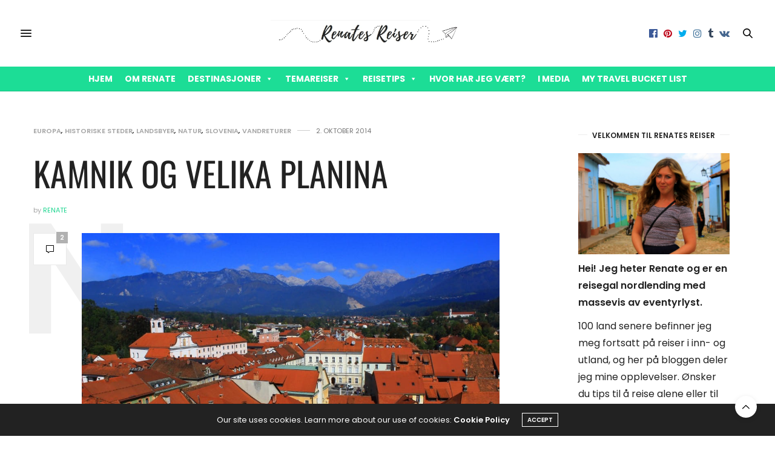

--- FILE ---
content_type: text/html; charset=UTF-8
request_url: https://www.renatesreiser.com/kamnik-og-velika-planina/
body_size: 43736
content:
<!doctype html>
<html lang="nb-NO">
<head>
	<meta charset="UTF-8"><link rel="preload" href="https://www.renatesreiser.com/wp-content/cache/fvm/min/1767813198-css5c31b7f296f08cf93d5289a371a02c2b8930d621c5d606af43528c191d018.css" as="style" media="all" />
<link rel="preload" href="https://www.renatesreiser.com/wp-content/cache/fvm/min/1767813198-cssde00f22a9392b0e988668cc84fb87d17c6937f513b339dc03793342927929.css" as="style" media="all" />
<link rel="preload" href="https://www.renatesreiser.com/wp-content/cache/fvm/min/1767813198-css32d0120a8cb403b5e6739cf8f89f68f96d09c13c65b96697e57c6de4317ab.css" as="style" media="all" />
<link rel="preload" href="https://www.renatesreiser.com/wp-content/cache/fvm/min/1767813198-css6a32e23c9247581df0b8f5844a7266ab8d48ea80e2c3e99b8174b57dff78e.css" as="style" media="all" />
<link rel="preload" href="https://www.renatesreiser.com/wp-content/cache/fvm/min/1767813198-css5dc3974b345b82c1303a7bd45ce02b0e4bf0062996cced33e59a5193052c8.css" as="style" media="all" />
<link rel="preload" href="https://www.renatesreiser.com/wp-content/cache/fvm/min/1767813198-css2133efbf3db049902af22710a653270b8180142c799d91fe1a6918b125d49.css" as="style" media="all" />
<link rel="preload" href="https://www.renatesreiser.com/wp-content/cache/fvm/min/1767813198-css488b37d2bc1d6aadb361f3c392768463c1f139e460f4e0147f31ffed39051.css" as="style" media="all" />
<link rel="preload" href="https://www.renatesreiser.com/wp-content/cache/fvm/min/1767813198-csse040ab0cb849c2c3f541005db32b0d2ea21130bb14c2f9319fc4ebc614b7c.css" as="style" media="all" />
<link rel="preload" href="https://www.renatesreiser.com/wp-content/cache/fvm/min/1767813198-css33362f01630bf1387d67a02f517686658c8dee4030a91c4e2958c94b81c6d.css" as="style" media="all" />
<link rel="preload" href="https://www.renatesreiser.com/wp-content/cache/fvm/min/1767813198-css08789e27cb63bf9e46abf791bf4edd978f6a06ecfd18628d52e936d63434b.css" as="style" media="all" />
<link rel="preload" href="https://www.renatesreiser.com/wp-content/cache/fvm/min/1767813198-css786b92af29671b93b24a2b945275580c6b3c1d6ace925c9bdb292c8d81665.css" as="style" media="all" />
<link rel="preload" href="https://www.renatesreiser.com/wp-content/cache/fvm/min/1767813198-css27796562788dd72f88ad8128b61003bcf1ba5a7a21f79d81df4efdfda3d5c.css" as="style" media="all" />
<link rel="preload" href="https://www.renatesreiser.com/wp-content/cache/fvm/min/1767813198-css6eb635745b57c49eeb58b49d8b87dd5a9f548d01bff8adbd39117f16d9205.css" as="style" media="all" /><script data-cfasync="false">if(navigator.userAgent.match(/MSIE|Internet Explorer/i)||navigator.userAgent.match(/Trident\/7\..*?rv:11/i)){var href=document.location.href;if(!href.match(/[?&]iebrowser/)){if(href.indexOf("?")==-1){if(href.indexOf("#")==-1){document.location.href=href+"?iebrowser=1"}else{document.location.href=href.replace("#","?iebrowser=1#")}}else{if(href.indexOf("#")==-1){document.location.href=href+"&iebrowser=1"}else{document.location.href=href.replace("#","&iebrowser=1#")}}}}</script>
<script data-cfasync="false">class FVMLoader{constructor(e){this.triggerEvents=e,this.eventOptions={passive:!0},this.userEventListener=this.triggerListener.bind(this),this.delayedScripts={normal:[],async:[],defer:[]},this.allJQueries=[]}_addUserInteractionListener(e){this.triggerEvents.forEach(t=>window.addEventListener(t,e.userEventListener,e.eventOptions))}_removeUserInteractionListener(e){this.triggerEvents.forEach(t=>window.removeEventListener(t,e.userEventListener,e.eventOptions))}triggerListener(){this._removeUserInteractionListener(this),"loading"===document.readyState?document.addEventListener("DOMContentLoaded",this._loadEverythingNow.bind(this)):this._loadEverythingNow()}async _loadEverythingNow(){this._runAllDelayedCSS(),this._delayEventListeners(),this._delayJQueryReady(this),this._handleDocumentWrite(),this._registerAllDelayedScripts(),await this._loadScriptsFromList(this.delayedScripts.normal),await this._loadScriptsFromList(this.delayedScripts.defer),await this._loadScriptsFromList(this.delayedScripts.async),await this._triggerDOMContentLoaded(),await this._triggerWindowLoad(),window.dispatchEvent(new Event("wpr-allScriptsLoaded"))}_registerAllDelayedScripts(){document.querySelectorAll("script[type=fvmdelay]").forEach(e=>{e.hasAttribute("src")?e.hasAttribute("async")&&!1!==e.async?this.delayedScripts.async.push(e):e.hasAttribute("defer")&&!1!==e.defer||"module"===e.getAttribute("data-type")?this.delayedScripts.defer.push(e):this.delayedScripts.normal.push(e):this.delayedScripts.normal.push(e)})}_runAllDelayedCSS(){document.querySelectorAll("link[rel=fvmdelay]").forEach(e=>{e.setAttribute("rel","stylesheet")})}async _transformScript(e){return await this._requestAnimFrame(),new Promise(t=>{const n=document.createElement("script");let r;[...e.attributes].forEach(e=>{let t=e.nodeName;"type"!==t&&("data-type"===t&&(t="type",r=e.nodeValue),n.setAttribute(t,e.nodeValue))}),e.hasAttribute("src")?(n.addEventListener("load",t),n.addEventListener("error",t)):(n.text=e.text,t()),e.parentNode.replaceChild(n,e)})}async _loadScriptsFromList(e){const t=e.shift();return t?(await this._transformScript(t),this._loadScriptsFromList(e)):Promise.resolve()}_delayEventListeners(){let e={};function t(t,n){!function(t){function n(n){return e[t].eventsToRewrite.indexOf(n)>=0?"wpr-"+n:n}e[t]||(e[t]={originalFunctions:{add:t.addEventListener,remove:t.removeEventListener},eventsToRewrite:[]},t.addEventListener=function(){arguments[0]=n(arguments[0]),e[t].originalFunctions.add.apply(t,arguments)},t.removeEventListener=function(){arguments[0]=n(arguments[0]),e[t].originalFunctions.remove.apply(t,arguments)})}(t),e[t].eventsToRewrite.push(n)}function n(e,t){let n=e[t];Object.defineProperty(e,t,{get:()=>n||function(){},set(r){e["wpr"+t]=n=r}})}t(document,"DOMContentLoaded"),t(window,"DOMContentLoaded"),t(window,"load"),t(window,"pageshow"),t(document,"readystatechange"),n(document,"onreadystatechange"),n(window,"onload"),n(window,"onpageshow")}_delayJQueryReady(e){let t=window.jQuery;Object.defineProperty(window,"jQuery",{get:()=>t,set(n){if(n&&n.fn&&!e.allJQueries.includes(n)){n.fn.ready=n.fn.init.prototype.ready=function(t){e.domReadyFired?t.bind(document)(n):document.addEventListener("DOMContentLoaded2",()=>t.bind(document)(n))};const t=n.fn.on;n.fn.on=n.fn.init.prototype.on=function(){if(this[0]===window){function e(e){return e.split(" ").map(e=>"load"===e||0===e.indexOf("load.")?"wpr-jquery-load":e).join(" ")}"string"==typeof arguments[0]||arguments[0]instanceof String?arguments[0]=e(arguments[0]):"object"==typeof arguments[0]&&Object.keys(arguments[0]).forEach(t=>{delete Object.assign(arguments[0],{[e(t)]:arguments[0][t]})[t]})}return t.apply(this,arguments),this},e.allJQueries.push(n)}t=n}})}async _triggerDOMContentLoaded(){this.domReadyFired=!0,await this._requestAnimFrame(),document.dispatchEvent(new Event("DOMContentLoaded2")),await this._requestAnimFrame(),window.dispatchEvent(new Event("DOMContentLoaded2")),await this._requestAnimFrame(),document.dispatchEvent(new Event("wpr-readystatechange")),await this._requestAnimFrame(),document.wpronreadystatechange&&document.wpronreadystatechange()}async _triggerWindowLoad(){await this._requestAnimFrame(),window.dispatchEvent(new Event("wpr-load")),await this._requestAnimFrame(),window.wpronload&&window.wpronload(),await this._requestAnimFrame(),this.allJQueries.forEach(e=>e(window).trigger("wpr-jquery-load")),window.dispatchEvent(new Event("wpr-pageshow")),await this._requestAnimFrame(),window.wpronpageshow&&window.wpronpageshow()}_handleDocumentWrite(){const e=new Map;document.write=document.writeln=function(t){const n=document.currentScript,r=document.createRange(),i=n.parentElement;let a=e.get(n);void 0===a&&(a=n.nextSibling,e.set(n,a));const s=document.createDocumentFragment();r.setStart(s,0),s.appendChild(r.createContextualFragment(t)),i.insertBefore(s,a)}}async _requestAnimFrame(){return new Promise(e=>requestAnimationFrame(e))}static run(){const e=new FVMLoader(["keydown","mousemove","touchmove","touchstart","touchend","wheel"]);e._addUserInteractionListener(e)}}FVMLoader.run();</script><meta name="viewport" content="width=device-width, initial-scale=1, maximum-scale=1, viewport-fit=cover"><meta http-equiv="x-dns-prefetch-control" content="on"><meta name='robots' content='index, follow, max-image-preview:large, max-snippet:-1, max-video-preview:-1' /><title>Kamnik og Velika Planina - Renates Reiser</title><link rel="canonical" href="https://www.renatesreiser.com/kamnik-og-velika-planina/" /><meta property="og:locale" content="nb_NO" /><meta property="og:type" content="article" /><meta property="og:title" content="Kamnik og Velika Planina - Renates Reiser" /><meta property="og:description" content="Nedenfor de imponerende Kamnik-Savinja alpene, ligger det en liten by i dalbunnen. Byen er smal, men lang og strekker seg langs Bistrica-elven som flyter sør-vestover mot Ljubljana. Kamnik er en av de eldste byene i Slovenia, og ligger langs den engang svært trafikkerte handelsruten mellom nord og sør, fra middelhavet til alpene. Dette var et møtepunkt&hellip;" /><meta property="og:url" content="https://www.renatesreiser.com/kamnik-og-velika-planina/" /><meta property="og:site_name" content="Renates Reiser" /><meta property="article:published_time" content="2014-10-02T12:59:13+00:00" /><meta property="article:modified_time" content="2018-02-21T18:13:54+00:00" /><meta property="og:image" content="https://www.renatesreiser.com/wp-content/uploads/2014/10/IMG_4000-001.jpg" /><meta property="og:image:width" content="5184" /><meta property="og:image:height" content="3456" /><meta property="og:image:type" content="image/jpeg" /><meta name="author" content="Renate" /><meta name="twitter:label1" content="Skrevet av" /><meta name="twitter:data1" content="Renate" /><meta name="twitter:label2" content="Ansl. lesetid" /><meta name="twitter:data2" content="9 minutter" /><script type="application/ld+json" class="yoast-schema-graph">{"@context":"https://schema.org","@graph":[{"@type":"Article","@id":"https://www.renatesreiser.com/kamnik-og-velika-planina/#article","isPartOf":{"@id":"https://www.renatesreiser.com/kamnik-og-velika-planina/"},"author":{"name":"Renate","@id":"https://www.renatesreiser.com/#/schema/person/4f5492c666b791d055c210e63cebfc08"},"headline":"Kamnik og Velika Planina","datePublished":"2014-10-02T12:59:13+00:00","dateModified":"2018-02-21T18:13:54+00:00","mainEntityOfPage":{"@id":"https://www.renatesreiser.com/kamnik-og-velika-planina/"},"wordCount":1788,"commentCount":2,"image":{"@id":"https://www.renatesreiser.com/kamnik-og-velika-planina/#primaryimage"},"thumbnailUrl":"https://www.renatesreiser.com/wp-content/uploads/2014/10/IMG_4000-001.jpg","keywords":["Alpene","Europa","Fjelltur","gåtur","Kamnik","Slovenia","Taubane","Velika Planina"],"articleSection":["Europa","Historiske steder","Landsbyer","Natur","Slovenia","Vandreturer"],"inLanguage":"nb-NO","potentialAction":[{"@type":"CommentAction","name":"Comment","target":["https://www.renatesreiser.com/kamnik-og-velika-planina/#respond"]}]},{"@type":"WebPage","@id":"https://www.renatesreiser.com/kamnik-og-velika-planina/","url":"https://www.renatesreiser.com/kamnik-og-velika-planina/","name":"Kamnik og Velika Planina - Renates Reiser","isPartOf":{"@id":"https://www.renatesreiser.com/#website"},"primaryImageOfPage":{"@id":"https://www.renatesreiser.com/kamnik-og-velika-planina/#primaryimage"},"image":{"@id":"https://www.renatesreiser.com/kamnik-og-velika-planina/#primaryimage"},"thumbnailUrl":"https://www.renatesreiser.com/wp-content/uploads/2014/10/IMG_4000-001.jpg","datePublished":"2014-10-02T12:59:13+00:00","dateModified":"2018-02-21T18:13:54+00:00","author":{"@id":"https://www.renatesreiser.com/#/schema/person/4f5492c666b791d055c210e63cebfc08"},"breadcrumb":{"@id":"https://www.renatesreiser.com/kamnik-og-velika-planina/#breadcrumb"},"inLanguage":"nb-NO","potentialAction":[{"@type":"ReadAction","target":["https://www.renatesreiser.com/kamnik-og-velika-planina/"]}]},{"@type":"ImageObject","inLanguage":"nb-NO","@id":"https://www.renatesreiser.com/kamnik-og-velika-planina/#primaryimage","url":"https://www.renatesreiser.com/wp-content/uploads/2014/10/IMG_4000-001.jpg","contentUrl":"https://www.renatesreiser.com/wp-content/uploads/2014/10/IMG_4000-001.jpg","width":2048,"height":1365},{"@type":"BreadcrumbList","@id":"https://www.renatesreiser.com/kamnik-og-velika-planina/#breadcrumb","itemListElement":[{"@type":"ListItem","position":1,"name":"Hjem","item":"https://www.renatesreiser.com/"},{"@type":"ListItem","position":2,"name":"Kamnik og Velika Planina"}]},{"@type":"WebSite","@id":"https://www.renatesreiser.com/#website","url":"https://www.renatesreiser.com/","name":"Renates Reiser","description":"- turer, opplevelser og eventyr fra hele verden","potentialAction":[{"@type":"SearchAction","target":{"@type":"EntryPoint","urlTemplate":"https://www.renatesreiser.com/?s={search_term_string}"},"query-input":{"@type":"PropertyValueSpecification","valueRequired":true,"valueName":"search_term_string"}}],"inLanguage":"nb-NO"},{"@type":"Person","@id":"https://www.renatesreiser.com/#/schema/person/4f5492c666b791d055c210e63cebfc08","name":"Renate","image":{"@type":"ImageObject","inLanguage":"nb-NO","@id":"https://www.renatesreiser.com/#/schema/person/image/","url":"https://secure.gravatar.com/avatar/f239fe7861adb8aeb68661d94b1f187605abf9678939ef14d1e328ae669ccfdb?s=96&d=mm&r=g","contentUrl":"https://secure.gravatar.com/avatar/f239fe7861adb8aeb68661d94b1f187605abf9678939ef14d1e328ae669ccfdb?s=96&d=mm&r=g","caption":"Renate"},"description":"Reisegal nordlending med bøttevis av eventyrlyst.","sameAs":["https://www.renatesreiser.com"],"url":"https://www.renatesreiser.com/author/renatesreiser/"}]}</script><link rel="alternate" type="application/rss+xml" title="Renates Reiser &raquo; strøm" href="https://www.renatesreiser.com/feed/" /><link rel="alternate" type="application/rss+xml" title="Renates Reiser &raquo; kommentarstrøm" href="https://www.renatesreiser.com/comments/feed/" /><link rel="alternate" type="application/rss+xml" title="Renates Reiser &raquo; Kamnik og Velika Planina kommentarstrøm" href="https://www.renatesreiser.com/kamnik-og-velika-planina/feed/" />
	
	<link rel="profile" href="https://gmpg.org/xfn/11">
	
	
	
	
	
	
	<style media="all">img:is([sizes="auto" i],[sizes^="auto," i]){contain-intrinsic-size:3000px 1500px}</style>
	
	
	
	
	
	
	
	
	
	
	
	
	
	
	
	
	
	
	
	
	
	
	










		
							<script src="//www.googletagmanager.com/gtag/js?id=G-NMDE7XG484"  data-cfasync="false" data-wpfc-render="false" type="text/javascript" async></script>
			<script data-cfasync="false" data-wpfc-render="false" type="text/javascript">
				var mi_version = '9.11.1';
				var mi_track_user = true;
				var mi_no_track_reason = '';
								var MonsterInsightsDefaultLocations = {"page_location":"https:\/\/www.renatesreiser.com\/kamnik-og-velika-planina\/"};
								if ( typeof MonsterInsightsPrivacyGuardFilter === 'function' ) {
					var MonsterInsightsLocations = (typeof MonsterInsightsExcludeQuery === 'object') ? MonsterInsightsPrivacyGuardFilter( MonsterInsightsExcludeQuery ) : MonsterInsightsPrivacyGuardFilter( MonsterInsightsDefaultLocations );
				} else {
					var MonsterInsightsLocations = (typeof MonsterInsightsExcludeQuery === 'object') ? MonsterInsightsExcludeQuery : MonsterInsightsDefaultLocations;
				}

								var disableStrs = [
										'ga-disable-G-NMDE7XG484',
									];

				/* Function to detect opted out users */
				function __gtagTrackerIsOptedOut() {
					for (var index = 0; index < disableStrs.length; index++) {
						if (document.cookie.indexOf(disableStrs[index] + '=true') > -1) {
							return true;
						}
					}

					return false;
				}

				/* Disable tracking if the opt-out cookie exists. */
				if (__gtagTrackerIsOptedOut()) {
					for (var index = 0; index < disableStrs.length; index++) {
						window[disableStrs[index]] = true;
					}
				}

				/* Opt-out function */
				function __gtagTrackerOptout() {
					for (var index = 0; index < disableStrs.length; index++) {
						document.cookie = disableStrs[index] + '=true; expires=Thu, 31 Dec 2099 23:59:59 UTC; path=/';
						window[disableStrs[index]] = true;
					}
				}

				if ('undefined' === typeof gaOptout) {
					function gaOptout() {
						__gtagTrackerOptout();
					}
				}
								window.dataLayer = window.dataLayer || [];

				window.MonsterInsightsDualTracker = {
					helpers: {},
					trackers: {},
				};
				if (mi_track_user) {
					function __gtagDataLayer() {
						dataLayer.push(arguments);
					}

					function __gtagTracker(type, name, parameters) {
						if (!parameters) {
							parameters = {};
						}

						if (parameters.send_to) {
							__gtagDataLayer.apply(null, arguments);
							return;
						}

						if (type === 'event') {
														parameters.send_to = monsterinsights_frontend.v4_id;
							var hookName = name;
							if (typeof parameters['event_category'] !== 'undefined') {
								hookName = parameters['event_category'] + ':' + name;
							}

							if (typeof MonsterInsightsDualTracker.trackers[hookName] !== 'undefined') {
								MonsterInsightsDualTracker.trackers[hookName](parameters);
							} else {
								__gtagDataLayer('event', name, parameters);
							}
							
						} else {
							__gtagDataLayer.apply(null, arguments);
						}
					}

					__gtagTracker('js', new Date());
					__gtagTracker('set', {
						'developer_id.dZGIzZG': true,
											});
					if ( MonsterInsightsLocations.page_location ) {
						__gtagTracker('set', MonsterInsightsLocations);
					}
										__gtagTracker('config', 'G-NMDE7XG484', {"forceSSL":"true","link_attribution":"true"} );
										window.gtag = __gtagTracker;										(function () {
						/* https://developers.google.com/analytics/devguides/collection/analyticsjs/ */
						/* ga and __gaTracker compatibility shim. */
						var noopfn = function () {
							return null;
						};
						var newtracker = function () {
							return new Tracker();
						};
						var Tracker = function () {
							return null;
						};
						var p = Tracker.prototype;
						p.get = noopfn;
						p.set = noopfn;
						p.send = function () {
							var args = Array.prototype.slice.call(arguments);
							args.unshift('send');
							__gaTracker.apply(null, args);
						};
						var __gaTracker = function () {
							var len = arguments.length;
							if (len === 0) {
								return;
							}
							var f = arguments[len - 1];
							if (typeof f !== 'object' || f === null || typeof f.hitCallback !== 'function') {
								if ('send' === arguments[0]) {
									var hitConverted, hitObject = false, action;
									if ('event' === arguments[1]) {
										if ('undefined' !== typeof arguments[3]) {
											hitObject = {
												'eventAction': arguments[3],
												'eventCategory': arguments[2],
												'eventLabel': arguments[4],
												'value': arguments[5] ? arguments[5] : 1,
											}
										}
									}
									if ('pageview' === arguments[1]) {
										if ('undefined' !== typeof arguments[2]) {
											hitObject = {
												'eventAction': 'page_view',
												'page_path': arguments[2],
											}
										}
									}
									if (typeof arguments[2] === 'object') {
										hitObject = arguments[2];
									}
									if (typeof arguments[5] === 'object') {
										Object.assign(hitObject, arguments[5]);
									}
									if ('undefined' !== typeof arguments[1].hitType) {
										hitObject = arguments[1];
										if ('pageview' === hitObject.hitType) {
											hitObject.eventAction = 'page_view';
										}
									}
									if (hitObject) {
										action = 'timing' === arguments[1].hitType ? 'timing_complete' : hitObject.eventAction;
										hitConverted = mapArgs(hitObject);
										__gtagTracker('event', action, hitConverted);
									}
								}
								return;
							}

							function mapArgs(args) {
								var arg, hit = {};
								var gaMap = {
									'eventCategory': 'event_category',
									'eventAction': 'event_action',
									'eventLabel': 'event_label',
									'eventValue': 'event_value',
									'nonInteraction': 'non_interaction',
									'timingCategory': 'event_category',
									'timingVar': 'name',
									'timingValue': 'value',
									'timingLabel': 'event_label',
									'page': 'page_path',
									'location': 'page_location',
									'title': 'page_title',
									'referrer' : 'page_referrer',
								};
								for (arg in args) {
																		if (!(!args.hasOwnProperty(arg) || !gaMap.hasOwnProperty(arg))) {
										hit[gaMap[arg]] = args[arg];
									} else {
										hit[arg] = args[arg];
									}
								}
								return hit;
							}

							try {
								f.hitCallback();
							} catch (ex) {
							}
						};
						__gaTracker.create = newtracker;
						__gaTracker.getByName = newtracker;
						__gaTracker.getAll = function () {
							return [];
						};
						__gaTracker.remove = noopfn;
						__gaTracker.loaded = true;
						window['__gaTracker'] = __gaTracker;
					})();
									} else {
										console.log("");
					(function () {
						function __gtagTracker() {
							return null;
						}

						window['__gtagTracker'] = __gtagTracker;
						window['gtag'] = __gtagTracker;
					})();
									}
			</script>
							
		<link rel='stylesheet' id='bootstrap-css-css' href='https://www.renatesreiser.com/wp-content/cache/fvm/min/1767813198-css5c31b7f296f08cf93d5289a371a02c2b8930d621c5d606af43528c191d018.css' media='all' />
<link rel='stylesheet' id='frontend_main-css-css' href='https://www.renatesreiser.com/wp-content/cache/fvm/min/1767813198-cssde00f22a9392b0e988668cc84fb87d17c6937f513b339dc03793342927929.css' media='all' />
<link rel='stylesheet' id='wp-block-library-css' href='https://www.renatesreiser.com/wp-content/cache/fvm/min/1767813198-css32d0120a8cb403b5e6739cf8f89f68f96d09c13c65b96697e57c6de4317ab.css' media='all' />
<style id='classic-theme-styles-inline-css' type='text/css' media="all">/*! This file is auto-generated */
.wp-block-button__link{color:#fff;background-color:#32373c;border-radius:9999px;box-shadow:none;text-decoration:none;padding:calc(.667em + 2px) calc(1.333em + 2px);font-size:1.125em}.wp-block-file__button{background:#32373c;color:#fff;text-decoration:none}</style>
<link rel='stylesheet' id='mediaelement-css' href='https://www.renatesreiser.com/wp-content/cache/fvm/min/1767813198-css6a32e23c9247581df0b8f5844a7266ab8d48ea80e2c3e99b8174b57dff78e.css' media='all' />
<link rel='stylesheet' id='wp-mediaelement-css' href='https://www.renatesreiser.com/wp-content/cache/fvm/min/1767813198-css5dc3974b345b82c1303a7bd45ce02b0e4bf0062996cced33e59a5193052c8.css' media='all' />
<style id='jetpack-sharing-buttons-style-inline-css' type='text/css' media="all">.jetpack-sharing-buttons__services-list{display:flex;flex-direction:row;flex-wrap:wrap;gap:0;list-style-type:none;margin:5px;padding:0}.jetpack-sharing-buttons__services-list.has-small-icon-size{font-size:12px}.jetpack-sharing-buttons__services-list.has-normal-icon-size{font-size:16px}.jetpack-sharing-buttons__services-list.has-large-icon-size{font-size:24px}.jetpack-sharing-buttons__services-list.has-huge-icon-size{font-size:36px}@media print{.jetpack-sharing-buttons__services-list{display:none!important}}.editor-styles-wrapper .wp-block-jetpack-sharing-buttons{gap:0;padding-inline-start:0}ul.jetpack-sharing-buttons__services-list.has-background{padding:1.25em 2.375em}</style>
<style id='global-styles-inline-css' type='text/css' media="all">:root{--wp--preset--aspect-ratio--square:1;--wp--preset--aspect-ratio--4-3:4/3;--wp--preset--aspect-ratio--3-4:3/4;--wp--preset--aspect-ratio--3-2:3/2;--wp--preset--aspect-ratio--2-3:2/3;--wp--preset--aspect-ratio--16-9:16/9;--wp--preset--aspect-ratio--9-16:9/16;--wp--preset--color--black:#000000;--wp--preset--color--cyan-bluish-gray:#abb8c3;--wp--preset--color--white:#ffffff;--wp--preset--color--pale-pink:#f78da7;--wp--preset--color--vivid-red:#cf2e2e;--wp--preset--color--luminous-vivid-orange:#ff6900;--wp--preset--color--luminous-vivid-amber:#fcb900;--wp--preset--color--light-green-cyan:#7bdcb5;--wp--preset--color--vivid-green-cyan:#00d084;--wp--preset--color--pale-cyan-blue:#8ed1fc;--wp--preset--color--vivid-cyan-blue:#0693e3;--wp--preset--color--vivid-purple:#9b51e0;--wp--preset--color--thb-accent:#1ad58e;--wp--preset--gradient--vivid-cyan-blue-to-vivid-purple:linear-gradient(135deg,rgba(6,147,227,1) 0%,rgb(155,81,224) 100%);--wp--preset--gradient--light-green-cyan-to-vivid-green-cyan:linear-gradient(135deg,rgb(122,220,180) 0%,rgb(0,208,130) 100%);--wp--preset--gradient--luminous-vivid-amber-to-luminous-vivid-orange:linear-gradient(135deg,rgba(252,185,0,1) 0%,rgba(255,105,0,1) 100%);--wp--preset--gradient--luminous-vivid-orange-to-vivid-red:linear-gradient(135deg,rgba(255,105,0,1) 0%,rgb(207,46,46) 100%);--wp--preset--gradient--very-light-gray-to-cyan-bluish-gray:linear-gradient(135deg,rgb(238,238,238) 0%,rgb(169,184,195) 100%);--wp--preset--gradient--cool-to-warm-spectrum:linear-gradient(135deg,rgb(74,234,220) 0%,rgb(151,120,209) 20%,rgb(207,42,186) 40%,rgb(238,44,130) 60%,rgb(251,105,98) 80%,rgb(254,248,76) 100%);--wp--preset--gradient--blush-light-purple:linear-gradient(135deg,rgb(255,206,236) 0%,rgb(152,150,240) 100%);--wp--preset--gradient--blush-bordeaux:linear-gradient(135deg,rgb(254,205,165) 0%,rgb(254,45,45) 50%,rgb(107,0,62) 100%);--wp--preset--gradient--luminous-dusk:linear-gradient(135deg,rgb(255,203,112) 0%,rgb(199,81,192) 50%,rgb(65,88,208) 100%);--wp--preset--gradient--pale-ocean:linear-gradient(135deg,rgb(255,245,203) 0%,rgb(182,227,212) 50%,rgb(51,167,181) 100%);--wp--preset--gradient--electric-grass:linear-gradient(135deg,rgb(202,248,128) 0%,rgb(113,206,126) 100%);--wp--preset--gradient--midnight:linear-gradient(135deg,rgb(2,3,129) 0%,rgb(40,116,252) 100%);--wp--preset--font-size--small:13px;--wp--preset--font-size--medium:20px;--wp--preset--font-size--large:36px;--wp--preset--font-size--x-large:42px;--wp--preset--spacing--20:0.44rem;--wp--preset--spacing--30:0.67rem;--wp--preset--spacing--40:1rem;--wp--preset--spacing--50:1.5rem;--wp--preset--spacing--60:2.25rem;--wp--preset--spacing--70:3.38rem;--wp--preset--spacing--80:5.06rem;--wp--preset--shadow--natural:6px 6px 9px rgba(0, 0, 0, 0.2);--wp--preset--shadow--deep:12px 12px 50px rgba(0, 0, 0, 0.4);--wp--preset--shadow--sharp:6px 6px 0px rgba(0, 0, 0, 0.2);--wp--preset--shadow--outlined:6px 6px 0px -3px rgba(255, 255, 255, 1), 6px 6px rgba(0, 0, 0, 1);--wp--preset--shadow--crisp:6px 6px 0px rgba(0, 0, 0, 1)}:where(.is-layout-flex){gap:.5em}:where(.is-layout-grid){gap:.5em}body .is-layout-flex{display:flex}.is-layout-flex{flex-wrap:wrap;align-items:center}.is-layout-flex>:is(*,div){margin:0}body .is-layout-grid{display:grid}.is-layout-grid>:is(*,div){margin:0}:where(.wp-block-columns.is-layout-flex){gap:2em}:where(.wp-block-columns.is-layout-grid){gap:2em}:where(.wp-block-post-template.is-layout-flex){gap:1.25em}:where(.wp-block-post-template.is-layout-grid){gap:1.25em}.has-black-color{color:var(--wp--preset--color--black)!important}.has-cyan-bluish-gray-color{color:var(--wp--preset--color--cyan-bluish-gray)!important}.has-white-color{color:var(--wp--preset--color--white)!important}.has-pale-pink-color{color:var(--wp--preset--color--pale-pink)!important}.has-vivid-red-color{color:var(--wp--preset--color--vivid-red)!important}.has-luminous-vivid-orange-color{color:var(--wp--preset--color--luminous-vivid-orange)!important}.has-luminous-vivid-amber-color{color:var(--wp--preset--color--luminous-vivid-amber)!important}.has-light-green-cyan-color{color:var(--wp--preset--color--light-green-cyan)!important}.has-vivid-green-cyan-color{color:var(--wp--preset--color--vivid-green-cyan)!important}.has-pale-cyan-blue-color{color:var(--wp--preset--color--pale-cyan-blue)!important}.has-vivid-cyan-blue-color{color:var(--wp--preset--color--vivid-cyan-blue)!important}.has-vivid-purple-color{color:var(--wp--preset--color--vivid-purple)!important}.has-black-background-color{background-color:var(--wp--preset--color--black)!important}.has-cyan-bluish-gray-background-color{background-color:var(--wp--preset--color--cyan-bluish-gray)!important}.has-white-background-color{background-color:var(--wp--preset--color--white)!important}.has-pale-pink-background-color{background-color:var(--wp--preset--color--pale-pink)!important}.has-vivid-red-background-color{background-color:var(--wp--preset--color--vivid-red)!important}.has-luminous-vivid-orange-background-color{background-color:var(--wp--preset--color--luminous-vivid-orange)!important}.has-luminous-vivid-amber-background-color{background-color:var(--wp--preset--color--luminous-vivid-amber)!important}.has-light-green-cyan-background-color{background-color:var(--wp--preset--color--light-green-cyan)!important}.has-vivid-green-cyan-background-color{background-color:var(--wp--preset--color--vivid-green-cyan)!important}.has-pale-cyan-blue-background-color{background-color:var(--wp--preset--color--pale-cyan-blue)!important}.has-vivid-cyan-blue-background-color{background-color:var(--wp--preset--color--vivid-cyan-blue)!important}.has-vivid-purple-background-color{background-color:var(--wp--preset--color--vivid-purple)!important}.has-black-border-color{border-color:var(--wp--preset--color--black)!important}.has-cyan-bluish-gray-border-color{border-color:var(--wp--preset--color--cyan-bluish-gray)!important}.has-white-border-color{border-color:var(--wp--preset--color--white)!important}.has-pale-pink-border-color{border-color:var(--wp--preset--color--pale-pink)!important}.has-vivid-red-border-color{border-color:var(--wp--preset--color--vivid-red)!important}.has-luminous-vivid-orange-border-color{border-color:var(--wp--preset--color--luminous-vivid-orange)!important}.has-luminous-vivid-amber-border-color{border-color:var(--wp--preset--color--luminous-vivid-amber)!important}.has-light-green-cyan-border-color{border-color:var(--wp--preset--color--light-green-cyan)!important}.has-vivid-green-cyan-border-color{border-color:var(--wp--preset--color--vivid-green-cyan)!important}.has-pale-cyan-blue-border-color{border-color:var(--wp--preset--color--pale-cyan-blue)!important}.has-vivid-cyan-blue-border-color{border-color:var(--wp--preset--color--vivid-cyan-blue)!important}.has-vivid-purple-border-color{border-color:var(--wp--preset--color--vivid-purple)!important}.has-vivid-cyan-blue-to-vivid-purple-gradient-background{background:var(--wp--preset--gradient--vivid-cyan-blue-to-vivid-purple)!important}.has-light-green-cyan-to-vivid-green-cyan-gradient-background{background:var(--wp--preset--gradient--light-green-cyan-to-vivid-green-cyan)!important}.has-luminous-vivid-amber-to-luminous-vivid-orange-gradient-background{background:var(--wp--preset--gradient--luminous-vivid-amber-to-luminous-vivid-orange)!important}.has-luminous-vivid-orange-to-vivid-red-gradient-background{background:var(--wp--preset--gradient--luminous-vivid-orange-to-vivid-red)!important}.has-very-light-gray-to-cyan-bluish-gray-gradient-background{background:var(--wp--preset--gradient--very-light-gray-to-cyan-bluish-gray)!important}.has-cool-to-warm-spectrum-gradient-background{background:var(--wp--preset--gradient--cool-to-warm-spectrum)!important}.has-blush-light-purple-gradient-background{background:var(--wp--preset--gradient--blush-light-purple)!important}.has-blush-bordeaux-gradient-background{background:var(--wp--preset--gradient--blush-bordeaux)!important}.has-luminous-dusk-gradient-background{background:var(--wp--preset--gradient--luminous-dusk)!important}.has-pale-ocean-gradient-background{background:var(--wp--preset--gradient--pale-ocean)!important}.has-electric-grass-gradient-background{background:var(--wp--preset--gradient--electric-grass)!important}.has-midnight-gradient-background{background:var(--wp--preset--gradient--midnight)!important}.has-small-font-size{font-size:var(--wp--preset--font-size--small)!important}.has-medium-font-size{font-size:var(--wp--preset--font-size--medium)!important}.has-large-font-size{font-size:var(--wp--preset--font-size--large)!important}.has-x-large-font-size{font-size:var(--wp--preset--font-size--x-large)!important}:where(.wp-block-post-template.is-layout-flex){gap:1.25em}:where(.wp-block-post-template.is-layout-grid){gap:1.25em}:where(.wp-block-columns.is-layout-flex){gap:2em}:where(.wp-block-columns.is-layout-grid){gap:2em}:root :where(.wp-block-pullquote){font-size:1.5em;line-height:1.6}</style>
<link rel='stylesheet' id='cpsh-shortcodes-css' href='https://www.renatesreiser.com/wp-content/cache/fvm/min/1767813198-css2133efbf3db049902af22710a653270b8180142c799d91fe1a6918b125d49.css' media='all' />
<link rel='stylesheet' id='megamenu-css' href='https://www.renatesreiser.com/wp-content/cache/fvm/min/1767813198-css488b37d2bc1d6aadb361f3c392768463c1f139e460f4e0147f31ffed39051.css' media='all' />
<link rel='stylesheet' id='dashicons-css' href='https://www.renatesreiser.com/wp-content/cache/fvm/min/1767813198-csse040ab0cb849c2c3f541005db32b0d2ea21130bb14c2f9319fc4ebc614b7c.css' media='all' />
<link rel='stylesheet' id='thb-fa-css' href='https://www.renatesreiser.com/wp-content/cache/fvm/min/1767813198-css33362f01630bf1387d67a02f517686658c8dee4030a91c4e2958c94b81c6d.css' media='all' />
<link rel='stylesheet' id='thb-app-css' href='https://www.renatesreiser.com/wp-content/cache/fvm/min/1767813198-css08789e27cb63bf9e46abf791bf4edd978f6a06ecfd18628d52e936d63434b.css' media='all' />
<style id='thb-app-inline-css' type='text/css' media="all">body{font-family:Poppins,'BlinkMacSystemFont',-apple-system,'Roboto','Lucida Sans'}@media only screen and (min-width:40.063em){.header .logo .logoimg{max-height:70px}.header .logo .logoimg[src$=".svg"]{max-height:100%;height:70px}}h1,h2,h3,h4,h5,h6,.mont,.wpcf7-response-output,label,.select-wrapper select,.wp-caption .wp-caption-text,.smalltitle,.toggle .title,q,blockquote p,cite,table tr th,table tr td,#footer.style3 .menu,#footer.style2 .menu,#footer.style4 .menu,.product-title,.social_bar,.widget.widget_socialcounter ul.style2 li{font-family:Oswald,'BlinkMacSystemFont',-apple-system,'Roboto','Lucida Sans'}a,.header .nav_holder.dark .full-menu-container .full-menu>li>a:hover,.full-menu-container.light-menu-color .full-menu>li>a:hover,.full-menu-container .full-menu>li.active>a,.full-menu-container .full-menu>li.sfHover>a,.full-menu-container .full-menu>li>a:hover,.full-menu-container .full-menu>li.menu-item-has-children.menu-item-mega-parent .thb_mega_menu_holder .thb_mega_menu li.active a,.full-menu-container .full-menu>li.menu-item-has-children.menu-item-mega-parent .thb_mega_menu_holder .thb_mega_menu li.active a .fa,.post.featured-style4 .featured-title,.post-detail .article-tags a,.post .post-content .post-review .average,.post .post-content .post-review .thb-counter,#archive-title h1 span,.widget>strong.style1,.widget.widget_recent_entries ul li .url,.widget.widget_recent_comments ul li .url,.thb-mobile-menu li a.active,.thb-mobile-menu-secondary li a:hover,q,blockquote p,cite,.notification-box a:not(.button),.video_playlist .video_play.vertical.video-active,.video_playlist .video_play.vertical.video-active h6,.not-found p,.thb_tabs .tabs h6 a:hover,.thb_tabs .tabs dd.active h6 a,.cart_totals table tr.order-total td,.shop_table tbody tr td.order-status.approved,.shop_table tbody tr td.product-quantity .wishlist-in-stock,.shop_table tbody tr td.product-stock-status .wishlist-in-stock,.payment_methods li .about_paypal,.place-order .terms label a,.woocommerce-MyAccount-navigation ul li:hover a,.woocommerce-MyAccount-navigation ul li.is-active a,.product .product-information .price>.amount,.product .product-information .price ins .amount,.product .product-information .wc-forward:hover,.product .product-information .product_meta>span a,.product .product-information .product_meta>span .sku,.woocommerce-tabs .wc-tabs li a:hover,.woocommerce-tabs .wc-tabs li.active a,.thb-selectionSharer a.email:hover,.widget ul.menu .current-menu-item>a,.btn.transparent-accent,.btn:focus.transparent-accent,.button.transparent-accent,input[type=submit].transparent-accent,.has-thb-accent-color,.wp-block-button .wp-block-button__link.has-thb-accent-color{color:#1ad58e}.plyr__control--overlaid,.plyr--video .plyr__control.plyr__tab-focus,.plyr--video .plyr__control:hover,.plyr--video .plyr__control[aria-expanded=true]{background:#1ad58e}.plyr--full-ui input[type=range]{color:#1ad58e}.header-submenu-style2 .full-menu-container .full-menu>li.menu-item-has-children.menu-item-mega-parent .thb_mega_menu_holder,.custom_check+.custom_label:hover:before,.thb-pricing-table .thb-pricing-column.highlight-true .pricing-container,.woocommerce-MyAccount-navigation ul li:hover a,.woocommerce-MyAccount-navigation ul li.is-active a,.thb_3dimg:hover .image_link,.btn.transparent-accent,.btn:focus.transparent-accent,.button.transparent-accent,input[type=submit].transparent-accent,.posts.style13-posts .pagination ul .page-numbers:not(.dots):hover,.posts.style13-posts .pagination ul .page-numbers.current,.posts.style13-posts .pagination .nav-links .page-numbers:not(.dots):hover,.posts.style13-posts .pagination .nav-links .page-numbers.current{border-color:#1ad58e}.header .social-holder .social_header:hover .social_icon,.thb_3dimg .title svg,.thb_3dimg .arrow svg{fill:#1ad58e}.header .social-holder .quick_cart .float_count,.header.fixed .progress,.post .post-gallery.has-gallery:after,.post.featured-style4:hover .featured-title,.post-detail .post-detail-gallery .gallery-link:hover,.thb-progress span,#archive-title,.widget .count-image .count,.slick-nav:hover,.btn:not(.white):hover,.btn:not(.white):focus:hover,.button:not(.white):hover,input[type=submit]:not(.white):hover,.btn.accent,.btn:focus.accent,.button.accent,input[type=submit].accent,.custom_check+.custom_label:after,[class^="tag-link"]:hover,.tag-cloud-link:hover.category_container.style3:before,.highlight.accent,.video_playlist .video_play.video-active,.thb_tabs .tabs h6 a:after,.btn.transparent-accent:hover,.btn:focus.transparent-accent:hover,.button.transparent-accent:hover,input[type=submit].transparent-accent:hover,.thb-hotspot-container .thb-hotspot.pin-accent,.posts.style13-posts .pagination ul .page-numbers:not(.dots):hover,.posts.style13-posts .pagination ul .page-numbers.current,.posts.style13-posts .pagination .nav-links .page-numbers:not(.dots):hover,.posts.style13-posts .pagination .nav-links .page-numbers.current,.has-thb-accent-background-color,.wp-block-button .wp-block-button__link.has-thb-accent-background-color{background-color:#1ad58e}.btn.accent:hover,.btn:focus.accent:hover,.button.accent:hover,input[type=submit].accent:hover{background-color:#17c080}.header-submenu-style2 .full-menu-container .full-menu>li.menu-item-has-children .sub-menu:not(.thb_mega_menu),.woocommerce-MyAccount-navigation ul li:hover+li a,.woocommerce-MyAccount-navigation ul li.is-active+li a{border-top-color:#1ad58e}.woocommerce-tabs .wc-tabs li a:after{border-bottom-color:#1ad58e}.header-submenu-style2 .full-menu-container .full-menu>li.menu-item-has-children .sub-menu:not(.thb_mega_menu),.header-submenu-style2 .full-menu-container .full-menu>li.menu-item-has-children.menu-item-mega-parent .thb_mega_menu_holder{border-top-color:#1ad58e}.header-submenu-style3 .full-menu-container .full-menu>li.menu-item-has-children.menu-item-mega-parent .thb_mega_menu_holder .thb_mega_menu li.active a,.header-submenu-style3 .full-menu-container .full-menu>li.menu-item-has-children .sub-menu:not(.thb_mega_menu) li a:hover{background:rgba(26,213,142,.2)}.post.carousel-style12:hover{background:rgba(26,213,142,.1)}blockquote:before,blockquote:after{background:rgba(26,213,142,.2)}@media only screen and (max-width:40.063em){.post.featured-style4 .featured-title,.post.category-widget-slider .featured-title{background:#1ad58e}}.mobile-toggle span,.light-title .mobile-toggle span{background:#222}.full-menu-container,.header.style3 .nav_holder,.header.style4 .nav_holder,.header.style5 .nav_holder,.header.style6 .nav_holder,.header.style7 .header_top{background-color:#1ad58e!important}.post .thb-post-top .post-meta.style1 a.cat-asia{color:#1ad58e}.post .thb-post-top .post-meta.style2 a.cat-asia{background-color:#1ad58e}.post.post-carousel-style11 .post-meta.style2 a.cat-asia{background-color:#1ad58e}.post .post-content .category_title.catstyle-style6 h2 a:hover{color:#1ad58e}.post .thb-post-top .post-meta.style1 a.cat-norge{color:#1ad58e}.post .thb-post-top .post-meta.style2 a.cat-norge{background-color:#1ad58e}.post.post-carousel-style11 .post-meta.style2 a.cat-norge{background-color:#1ad58e}.post .post-content .category_title.catstyle-style27 h2 a:hover{color:#1ad58e}.post .thb-post-top .post-meta.style1 a.cat-thailand{color:#1ad58e}.post .thb-post-top .post-meta.style2 a.cat-thailand{background-color:#1ad58e}.post.post-carousel-style11 .post-meta.style2 a.cat-thailand{background-color:#1ad58e}.post .post-content .category_title.catstyle-style2 h2 a:hover{color:#1ad58e}.post .thb-post-top .post-meta.style1 a.cat-ukategorisert{color:#1ad58e}.post .thb-post-top .post-meta.style2 a.cat-ukategorisert{background-color:#1ad58e}.post.post-carousel-style11 .post-meta.style2 a.cat-ukategorisert{background-color:#1ad58e}.post .post-content .category_title.catstyle-style1 h2 a:hover{color:#1ad58e}#footer .widget{padding-top:50px;padding-right:20px;padding-bottom:5px;padding-left:20px;}.post-detail-style2-row .post-detail .post-title-container,.sidebar .sidebar_inner{background-color:#fff}h1,h2,h3,h4,h5,h6{text-transform:uppercase}.header .header_top,#full-menu .full-menu{border:none}.post.style6 .post-title h5{font-weight:400}.post.style7 .post-content p{display:none}.posts.border .post:last-of-type{border:0;margin:0}.post .post-meta a,.post .post-author{color:#a7a7a7}.commentlist_parent .commentlist_container{max-height:none!important}@media only screen and (min-width:40.063em){.post-content-container{margin-right:-90px}}@media only screen and (min-width:40.063em){.sidebar{padding-left:95px}}</style>
<link rel='stylesheet' id='thb-style-css' href='https://www.renatesreiser.com/wp-content/cache/fvm/min/1767813198-css786b92af29671b93b24a2b945275580c6b3c1d6ace925c9bdb292c8d81665.css' media='all' />
<link rel='stylesheet' id='thb-google-fonts-css' href='https://www.renatesreiser.com/wp-content/cache/fvm/min/1767813198-css27796562788dd72f88ad8128b61003bcf1ba5a7a21f79d81df4efdfda3d5c.css' media='all' />
<style id='jetpack_facebook_likebox-inline-css' type='text/css' media="all">.widget_facebook_likebox{overflow:hidden}</style>
<script type="text/javascript" src="https://www.renatesreiser.com/wp-includes/js/jquery/jquery.min.js" id="jquery-core-js"></script>
<script type="text/javascript" src="https://www.renatesreiser.com/wp-includes/js/jquery/jquery-migrate.min.js" id="jquery-migrate-js"></script>
<script type="text/javascript" src="https://maps.googleapis.com/maps/api/js?libraries=places%2Cgeometry&amp;v=3.exp&amp;key=AIzaSyCTqZBUybRhazNLg--3PLEqamlDErkpCYU" id="gmwd_map-js-js"></script>
<script type="text/javascript" src="https://www.renatesreiser.com/wp-content/plugins/wd-google-maps/js/init_map.js" id="frontend_init_map-js-js"></script>
<script type="text/javascript" src="https://www.renatesreiser.com/wp-content/plugins/wd-google-maps/js/frontend_main.js" id="frontend_main-js-js"></script>
<script type="text/javascript" src="https://www.renatesreiser.com/wp-content/plugins/google-analytics-for-wordpress/assets/js/frontend-gtag.min.js" id="monsterinsights-frontend-script-js" async="async" data-wp-strategy="async"></script>
<script data-cfasync="false" data-wpfc-render="false" type="text/javascript" id='monsterinsights-frontend-script-js-extra'>/* <![CDATA[ */
var monsterinsights_frontend = {"js_events_tracking":"true","download_extensions":"doc,pdf,ppt,zip,xls,docx,pptx,xlsx","inbound_paths":"[{\"path\":\"\\\/go\\\/\",\"label\":\"affiliate\"},{\"path\":\"\\\/recommend\\\/\",\"label\":\"affiliate\"}]","home_url":"https:\/\/www.renatesreiser.com","hash_tracking":"false","v4_id":"G-NMDE7XG484"};/* ]]> */
</script>
<script></script>




	<style media="all">img#wpstats{display:none}</style>
		<style type="text/css" media="all">.recentcomments a{display:inline!important;padding:0!important;margin:0!important}</style>
		<style type="text/css" id="wp-custom-css" media="all">.youtube-responsive-container{position:relative;padding-bottom:56.25%;padding-top:30px;height:0;overflow:hidden}.youtube-responsive-container iframe,.youtube-responsive-container object,.youtube-responsive-container embed{position:absolute;top:0;left:0;width:100%;height:100%}</style>
		<noscript><style> .wpb_animate_when_almost_visible { opacity: 1; }</style></noscript><style type="text/css" media="all">/** Mega Menu CSS: fs **/</style>
</head>
<body data-rsssl=1 class="wp-singular post-template-default single single-post postid-3909 single-format-standard wp-theme-thevoux-wp mega-menu-nav-menu article-dropcap-on thb-borders-off thb-rounded-forms-off social_black-off header_submenu_color-light mobile_menu_animation- header-submenu-style1 thb-pinit-on thb-single-product-ajax-on wpb-js-composer js-comp-ver-8.2 vc_responsive">
			<div id="wrapper" class="thb-page-transition-on">
		
		<div id="content-container">
			
			<div class="click-capture"></div>
			
									

<header class="header fixed">
	<div class="header_top cf">
		<div class="row full-width-row align-middle">
			<div class="small-3 medium-2 columns toggle-holder">
					<a href="#" class="mobile-toggle  small"><div><span></span><span></span><span></span></div></a>
				</div>
			<div class="small-6 medium-8 columns logo text-center active">
									<h6 id="page-title">Kamnik og Velika Planina</h6>			</div>
			<div class="small-3 medium-2 columns text-right">
				<div class="social-holder style2">
					
	<aside class="social_header">
					<a href="http://www.facebook.com/renatesreiser" class="facebook icon-1x" target="_blank"><i class="fa fa-facebook-official"></i></a>
						<a href="#" class="pinterest icon-1x" target="_blank"><i class="fa fa-pinterest"></i></a>
						<a href="#" class="twitter icon-1x" target="_blank"><i class="fa fa-twitter"></i></a>
								<a href="https://www.instagram.com/rea_sandvica/" class="instagram icon-1x" target="_blank"><i class="fa fa-instagram"></i></a>
								<a href="#" class="tumblr icon-1x" target="_blank"><i class="fa fa-tumblr"></i></a>
						<a href="#" class="vk icon-1x" target="_blank"><i class="fa fa-vk"></i></a>
												</aside>
							<aside class="quick_search">
		<svg xmlns="http://www.w3.org/2000/svg" version="1.1" class="search_icon" x="0" y="0" width="16.2" height="16.2" viewBox="0 0 16.2 16.2" enable-background="new 0 0 16.209 16.204" xml:space="preserve"><path d="M15.9 14.7l-4.3-4.3c0.9-1.1 1.4-2.5 1.4-4 0-3.5-2.9-6.4-6.4-6.4S0.1 3 0.1 6.5c0 3.5 2.9 6.4 6.4 6.4 1.4 0 2.8-0.5 3.9-1.3l4.4 4.3c0.2 0.2 0.4 0.2 0.6 0.2 0.2 0 0.4-0.1 0.6-0.2C16.2 15.6 16.2 15.1 15.9 14.7zM1.7 6.5c0-2.6 2.2-4.8 4.8-4.8s4.8 2.1 4.8 4.8c0 2.6-2.2 4.8-4.8 4.8S1.7 9.1 1.7 6.5z"/></svg>		<form role="search" method="get" class="searchform" action="https://www.renatesreiser.com/">
	<label for="search-form-1" class="screen-reader-text">Search for:</label>
	<input type="text" id="search-form-1" class="search-field" value="" name="s" />
</form>
	</aside>
										</div>
			</div>
		</div>
				<span class="progress"></span>
			</div>
			<div class="nav_holder show-for-large">
			<nav class="full-menu-container text-center">
									<div id="mega-menu-wrap-nav-menu" class="mega-menu-wrap"><div class="mega-menu-toggle"><div class="mega-toggle-blocks-left"></div><div class="mega-toggle-blocks-center"></div><div class="mega-toggle-blocks-right"><div class='mega-toggle-block mega-menu-toggle-block mega-toggle-block-1' id='mega-toggle-block-1' tabindex='0'><span class='mega-toggle-label' role='button' aria-expanded='false'><span class='mega-toggle-label-closed'>MENU</span><span class='mega-toggle-label-open'>MENU</span></span></div></div></div><ul id="mega-menu-nav-menu" class="mega-menu max-mega-menu mega-menu-horizontal mega-no-js" data-event="hover_intent" data-effect="fade_up" data-effect-speed="200" data-effect-mobile="disabled" data-effect-speed-mobile="0" data-mobile-force-width="false" data-second-click="close" data-document-click="collapse" data-vertical-behaviour="standard" data-breakpoint="600" data-unbind="true" data-mobile-state="collapse_all" data-mobile-direction="vertical" data-hover-intent-timeout="300" data-hover-intent-interval="100"><li class="mega-menu-item mega-menu-item-type-custom mega-menu-item-object-custom mega-menu-item-home mega-align-bottom-left mega-menu-flyout mega-menu-item-374" id="mega-menu-item-374"><a class="mega-menu-link" href="https://www.renatesreiser.com/" tabindex="0">Hjem</a></li><li class="mega-menu-item mega-menu-item-type-post_type mega-menu-item-object-page mega-align-bottom-left mega-menu-flyout mega-menu-item-375" id="mega-menu-item-375"><a class="mega-menu-link" href="https://www.renatesreiser.com/om-renate/" tabindex="0">Om Renate</a></li><li class="mega-menu-item mega-menu-item-type-post_type mega-menu-item-object-page mega-menu-item-has-children mega-menu-megamenu mega-align-bottom-left mega-menu-megamenu mega-menu-item-362" id="mega-menu-item-362"><a class="mega-menu-link" href="https://www.renatesreiser.com/destinasjoner/" aria-expanded="false" tabindex="0">Destinasjoner<span class="mega-indicator" aria-hidden="true"></span></a>
<ul class="mega-sub-menu">
<li class="mega-menu-item mega-menu-item-type-post_type mega-menu-item-object-page mega-menu-item-has-children mega-menu-column-standard mega-menu-columns-1-of-7 mega-menu-item-12633" style="--columns:7; --span:1" id="mega-menu-item-12633"><a class="mega-menu-link" href="https://www.renatesreiser.com/destinasjoner/afrika/">Afrika<span class="mega-indicator" aria-hidden="true"></span></a>
	<ul class="mega-sub-menu">
<li class="mega-menu-item mega-menu-item-type-taxonomy mega-menu-item-object-category mega-menu-item-15357" id="mega-menu-item-15357"><a class="mega-menu-link" href="https://www.renatesreiser.com/category/afrika/botswana/">Botswana</a></li><li class="mega-menu-item mega-menu-item-type-taxonomy mega-menu-item-object-category mega-menu-item-665" id="mega-menu-item-665"><a class="mega-menu-link" href="https://www.renatesreiser.com/category/afrika/kenya/">Kenya</a></li><li class="mega-menu-item mega-menu-item-type-taxonomy mega-menu-item-object-category mega-menu-item-2119" id="mega-menu-item-2119"><a class="mega-menu-link" href="https://www.renatesreiser.com/category/afrika/egypt/">Egypt</a></li><li class="mega-menu-item mega-menu-item-type-taxonomy mega-menu-item-object-category mega-menu-item-20346" id="mega-menu-item-20346"><a class="mega-menu-link" href="https://www.renatesreiser.com/category/afrika/etiopia/">Etiopia</a></li><li class="mega-menu-item mega-menu-item-type-taxonomy mega-menu-item-object-category mega-menu-item-22946" id="mega-menu-item-22946"><a class="mega-menu-link" href="https://www.renatesreiser.com/category/afrika/lesotho/">Lesotho</a></li><li class="mega-menu-item mega-menu-item-type-taxonomy mega-menu-item-object-category mega-menu-item-666" id="mega-menu-item-666"><a class="mega-menu-link" href="https://www.renatesreiser.com/category/afrika/malawi/">Malawi</a></li><li class="mega-menu-item mega-menu-item-type-taxonomy mega-menu-item-object-category mega-menu-item-806" id="mega-menu-item-806"><a class="mega-menu-link" href="https://www.renatesreiser.com/category/afrika/marokko/">Marokko</a></li><li class="mega-menu-item mega-menu-item-type-taxonomy mega-menu-item-object-category mega-menu-item-15356" id="mega-menu-item-15356"><a class="mega-menu-link" href="https://www.renatesreiser.com/category/afrika/namibia/">Namibia</a></li><li class="mega-menu-item mega-menu-item-type-taxonomy mega-menu-item-object-category mega-menu-item-16494" id="mega-menu-item-16494"><a class="mega-menu-link" href="https://www.renatesreiser.com/category/afrika/swaziland/">Swaziland</a></li><li class="mega-menu-item mega-menu-item-type-taxonomy mega-menu-item-object-category mega-menu-item-15200" id="mega-menu-item-15200"><a class="mega-menu-link" href="https://www.renatesreiser.com/category/afrika/sor-afrika/">Sør-Afrika</a></li><li class="mega-menu-item mega-menu-item-type-taxonomy mega-menu-item-object-category mega-menu-item-2912" id="mega-menu-item-2912"><a class="mega-menu-link" href="https://www.renatesreiser.com/category/afrika/tanzania/">Tanzania</a></li><li class="mega-menu-item mega-menu-item-type-taxonomy mega-menu-item-object-category mega-menu-item-5090" id="mega-menu-item-5090"><a class="mega-menu-link" href="https://www.renatesreiser.com/category/afrika/tunisia/">Tunisia</a></li><li class="mega-menu-item mega-menu-item-type-taxonomy mega-menu-item-object-category mega-menu-item-22945" id="mega-menu-item-22945"><a class="mega-menu-link" href="https://www.renatesreiser.com/category/afrika/uganda/">Uganda</a></li><li class="mega-menu-item mega-menu-item-type-taxonomy mega-menu-item-object-category mega-menu-item-1995" id="mega-menu-item-1995"><a class="mega-menu-link" href="https://www.renatesreiser.com/category/afrika/zambia/">Zambia</a></li><li class="mega-menu-item mega-menu-item-type-taxonomy mega-menu-item-object-category mega-menu-item-15355" id="mega-menu-item-15355"><a class="mega-menu-link" href="https://www.renatesreiser.com/category/afrika/zimbabwe/">Zimbabwe</a></li>	</ul>
</li><li class="mega-menu-item mega-menu-item-type-post_type mega-menu-item-object-page mega-menu-item-has-children mega-menu-column-standard mega-menu-columns-1-of-7 mega-menu-item-12639" style="--columns:7; --span:1" id="mega-menu-item-12639"><a class="mega-menu-link" href="https://www.renatesreiser.com/destinasjoner/asia/">Asia<span class="mega-indicator" aria-hidden="true"></span></a>
	<ul class="mega-sub-menu">
<li class="mega-menu-item mega-menu-item-type-taxonomy mega-menu-item-object-category mega-menu-item-9072" id="mega-menu-item-9072"><a class="mega-menu-link" href="https://www.renatesreiser.com/category/europa/armenia/">Armenia</a></li><li class="mega-menu-item mega-menu-item-type-taxonomy mega-menu-item-object-category mega-menu-item-14547" id="mega-menu-item-14547"><a class="mega-menu-link" href="https://www.renatesreiser.com/category/europa/aserbajdsjan/">Aserbajdsjan</a></li><li class="mega-menu-item mega-menu-item-type-taxonomy mega-menu-item-object-category mega-menu-item-656" id="mega-menu-item-656"><a class="mega-menu-link" href="https://www.renatesreiser.com/category/asia/burmamyanmar/">Burma/Myanmar</a></li><li class="mega-menu-item mega-menu-item-type-taxonomy mega-menu-item-object-category mega-menu-item-9031" id="mega-menu-item-9031"><a class="mega-menu-link" href="https://www.renatesreiser.com/category/europa/georgia/">Georgia</a></li><li class="mega-menu-item mega-menu-item-type-taxonomy mega-menu-item-object-category mega-menu-item-662" id="mega-menu-item-662"><a class="mega-menu-link" href="https://www.renatesreiser.com/category/asia/hong-kong/">Hong Kong</a></li><li class="mega-menu-item mega-menu-item-type-taxonomy mega-menu-item-object-category mega-menu-item-1660" id="mega-menu-item-1660"><a class="mega-menu-link" href="https://www.renatesreiser.com/category/asia/india/">India</a></li><li class="mega-menu-item mega-menu-item-type-taxonomy mega-menu-item-object-category mega-menu-item-8904" id="mega-menu-item-8904"><a class="mega-menu-link" href="https://www.renatesreiser.com/category/asia/indonesia/">Indonesia</a></li><li class="mega-menu-item mega-menu-item-type-taxonomy mega-menu-item-object-category mega-menu-item-14548" id="mega-menu-item-14548"><a class="mega-menu-link" href="https://www.renatesreiser.com/category/asia/iran/">Iran</a></li><li class="mega-menu-item mega-menu-item-type-taxonomy mega-menu-item-object-category mega-menu-item-9596" id="mega-menu-item-9596"><a class="mega-menu-link" href="https://www.renatesreiser.com/category/asia/japan/">Japan</a></li><li class="mega-menu-item mega-menu-item-type-taxonomy mega-menu-item-object-category mega-menu-item-12044" id="mega-menu-item-12044"><a class="mega-menu-link" href="https://www.renatesreiser.com/category/asia/kambodsja/">Kambodsja</a></li><li class="mega-menu-item mega-menu-item-type-taxonomy mega-menu-item-object-category mega-menu-item-11254" id="mega-menu-item-11254"><a class="mega-menu-link" href="https://www.renatesreiser.com/category/asia/kasakhstan/">Kasakhstan</a></li><li class="mega-menu-item mega-menu-item-type-taxonomy mega-menu-item-object-category mega-menu-item-1661" id="mega-menu-item-1661"><a class="mega-menu-link" href="https://www.renatesreiser.com/category/asia/kina/">Kina</a></li><li class="mega-menu-item mega-menu-item-type-taxonomy mega-menu-item-object-category mega-menu-item-11251" id="mega-menu-item-11251"><a class="mega-menu-link" href="https://www.renatesreiser.com/category/asia/kirgisistan/">Kirgisistan</a></li><li class="mega-menu-item mega-menu-item-type-taxonomy mega-menu-item-object-category mega-menu-item-12043" id="mega-menu-item-12043"><a class="mega-menu-link" href="https://www.renatesreiser.com/category/asia/laos/">Laos</a></li><li class="mega-menu-item mega-menu-item-type-taxonomy mega-menu-item-object-category mega-menu-item-1662" id="mega-menu-item-1662"><a class="mega-menu-link" href="https://www.renatesreiser.com/category/asia/malaysia/">Malaysia</a></li><li class="mega-menu-item mega-menu-item-type-taxonomy mega-menu-item-object-category mega-menu-item-1663" id="mega-menu-item-1663"><a class="mega-menu-link" href="https://www.renatesreiser.com/category/asia/mongolia/">Mongolia</a></li><li class="mega-menu-item mega-menu-item-type-taxonomy mega-menu-item-object-category mega-menu-item-1664" id="mega-menu-item-1664"><a class="mega-menu-link" href="https://www.renatesreiser.com/category/asia/nepal/">Nepal</a></li><li class="mega-menu-item mega-menu-item-type-taxonomy mega-menu-item-object-category mega-menu-item-16493" id="mega-menu-item-16493"><a class="mega-menu-link" href="https://www.renatesreiser.com/category/asia/pakistan/">Pakistan</a></li><li class="mega-menu-item mega-menu-item-type-taxonomy mega-menu-item-object-category mega-menu-item-7306" id="mega-menu-item-7306"><a class="mega-menu-link" href="https://www.renatesreiser.com/category/asia/singapore/">Singapore</a></li><li class="mega-menu-item mega-menu-item-type-taxonomy mega-menu-item-object-category mega-menu-item-9030" id="mega-menu-item-9030"><a class="mega-menu-link" href="https://www.renatesreiser.com/category/asia/sri-lanka/">Sri Lanka</a></li><li class="mega-menu-item mega-menu-item-type-taxonomy mega-menu-item-object-category mega-menu-item-11255" id="mega-menu-item-11255"><a class="mega-menu-link" href="https://www.renatesreiser.com/category/asia/tadsjikistan/">Tadsjikistan</a></li><li class="mega-menu-item mega-menu-item-type-taxonomy mega-menu-item-object-category mega-menu-item-384" id="mega-menu-item-384"><a class="mega-menu-link" href="https://www.renatesreiser.com/category/thailand/">Thailand</a></li><li class="mega-menu-item mega-menu-item-type-taxonomy mega-menu-item-object-category mega-menu-item-11252" id="mega-menu-item-11252"><a class="mega-menu-link" href="https://www.renatesreiser.com/category/asia/usbekistan-asia/">Usbekistan</a></li><li class="mega-menu-item mega-menu-item-type-taxonomy mega-menu-item-object-category mega-menu-item-12042" id="mega-menu-item-12042"><a class="mega-menu-link" href="https://www.renatesreiser.com/category/asia/vietnam/">Vietnam</a></li>	</ul>
</li><li class="mega-menu-item mega-menu-item-type-post_type mega-menu-item-object-page mega-menu-item-has-children mega-menu-column-standard mega-menu-columns-1-of-7 mega-menu-item-12640" style="--columns:7; --span:1" id="mega-menu-item-12640"><a class="mega-menu-link" href="https://www.renatesreiser.com/destinasjoner/europa/">Europa<span class="mega-indicator" aria-hidden="true"></span></a>
	<ul class="mega-sub-menu">
<li class="mega-menu-item mega-menu-item-type-taxonomy mega-menu-item-object-category mega-menu-item-5091" id="mega-menu-item-5091"><a class="mega-menu-link" href="https://www.renatesreiser.com/category/europa/albania/">Albania</a></li><li class="mega-menu-item mega-menu-item-type-taxonomy mega-menu-item-object-category mega-menu-item-2488" id="mega-menu-item-2488"><a class="mega-menu-link" href="https://www.renatesreiser.com/category/europa/bosnia-herzegovina/">Bosnia &amp; Herzegovina</a></li><li class="mega-menu-item mega-menu-item-type-taxonomy mega-menu-item-object-category mega-menu-item-1986" id="mega-menu-item-1986"><a class="mega-menu-link" href="https://www.renatesreiser.com/category/europa/bulgaria/">Bulgaria</a></li><li class="mega-menu-item mega-menu-item-type-taxonomy mega-menu-item-object-category mega-menu-item-7495" id="mega-menu-item-7495"><a class="mega-menu-link" href="https://www.renatesreiser.com/category/europa/danmark/">Danmark</a></li><li class="mega-menu-item mega-menu-item-type-taxonomy mega-menu-item-object-category mega-menu-item-1029" id="mega-menu-item-1029"><a class="mega-menu-link" href="https://www.renatesreiser.com/category/europa/england/">England</a></li><li class="mega-menu-item mega-menu-item-type-taxonomy mega-menu-item-object-category mega-menu-item-5093" id="mega-menu-item-5093"><a class="mega-menu-link" href="https://www.renatesreiser.com/category/europa/estland/">Estland</a></li><li class="mega-menu-item mega-menu-item-type-taxonomy mega-menu-item-object-category mega-menu-item-661" id="mega-menu-item-661"><a class="mega-menu-link" href="https://www.renatesreiser.com/category/europa/frankrike/">Frankrike</a></li><li class="mega-menu-item mega-menu-item-type-taxonomy mega-menu-item-object-category mega-menu-item-11253" id="mega-menu-item-11253"><a class="mega-menu-link" href="https://www.renatesreiser.com/category/europa/faeroyene/">Færøyene</a></li><li class="mega-menu-item mega-menu-item-type-taxonomy mega-menu-item-object-category mega-menu-item-5095" id="mega-menu-item-5095"><a class="mega-menu-link" href="https://www.renatesreiser.com/category/europa/hellas/">Hellas</a></li><li class="mega-menu-item mega-menu-item-type-taxonomy mega-menu-item-object-category mega-menu-item-14546" id="mega-menu-item-14546"><a class="mega-menu-link" href="https://www.renatesreiser.com/category/europa/hviterussland/">Hviterussland</a></li><li class="mega-menu-item mega-menu-item-type-taxonomy mega-menu-item-object-category mega-menu-item-2539" id="mega-menu-item-2539"><a class="mega-menu-link" href="https://www.renatesreiser.com/category/europa/irland/">Irland</a></li><li class="mega-menu-item mega-menu-item-type-taxonomy mega-menu-item-object-category mega-menu-item-663" id="mega-menu-item-663"><a class="mega-menu-link" href="https://www.renatesreiser.com/category/europa/island/">Island</a></li><li class="mega-menu-item mega-menu-item-type-taxonomy mega-menu-item-object-category mega-menu-item-664" id="mega-menu-item-664"><a class="mega-menu-link" href="https://www.renatesreiser.com/category/europa/italia/">Italia</a></li><li class="mega-menu-item mega-menu-item-type-taxonomy mega-menu-item-object-category mega-menu-item-7496" id="mega-menu-item-7496"><a class="mega-menu-link" href="https://www.renatesreiser.com/category/europa/kosovo/">Kosovo</a></li><li class="mega-menu-item mega-menu-item-type-taxonomy mega-menu-item-object-category mega-menu-item-2489" id="mega-menu-item-2489"><a class="mega-menu-link" href="https://www.renatesreiser.com/category/europa/kroatia/">Kroatia</a></li><li class="mega-menu-item mega-menu-item-type-taxonomy mega-menu-item-object-category mega-menu-item-14549" id="mega-menu-item-14549"><a class="mega-menu-link" href="https://www.renatesreiser.com/category/europa/kypros/">Kypros</a></li><li class="mega-menu-item mega-menu-item-type-taxonomy mega-menu-item-object-category mega-menu-item-5094" id="mega-menu-item-5094"><a class="mega-menu-link" href="https://www.renatesreiser.com/category/europa/latvia/">Latvia</a></li><li class="mega-menu-item mega-menu-item-type-taxonomy mega-menu-item-object-category mega-menu-item-2490" id="mega-menu-item-2490"><a class="mega-menu-link" href="https://www.renatesreiser.com/category/europa/litauen/">Litauen</a></li><li class="mega-menu-item mega-menu-item-type-taxonomy mega-menu-item-object-category mega-menu-item-10529" id="mega-menu-item-10529"><a class="mega-menu-link" href="https://www.renatesreiser.com/category/europa/moldova/">Moldova</a></li><li class="mega-menu-item mega-menu-item-type-taxonomy mega-menu-item-object-category mega-menu-item-2491" id="mega-menu-item-2491"><a class="mega-menu-link" href="https://www.renatesreiser.com/category/europa/montenegro/">Montenegro</a></li><li class="mega-menu-item mega-menu-item-type-taxonomy mega-menu-item-object-category mega-menu-item-5096" id="mega-menu-item-5096"><a class="mega-menu-link" href="https://www.renatesreiser.com/category/europa/nederland/">Nederland</a></li><li class="mega-menu-item mega-menu-item-type-taxonomy mega-menu-item-object-category mega-menu-item-1987" id="mega-menu-item-1987"><a class="mega-menu-link" href="https://www.renatesreiser.com/category/europa/nord-irland/">Nord-Irland</a></li><li class="mega-menu-item mega-menu-item-type-taxonomy mega-menu-item-object-category mega-menu-item-433" id="mega-menu-item-433"><a class="mega-menu-link" href="https://www.renatesreiser.com/category/europa/norge/">Norge</a></li><li class="mega-menu-item mega-menu-item-type-taxonomy mega-menu-item-object-category mega-menu-item-5097" id="mega-menu-item-5097"><a class="mega-menu-link" href="https://www.renatesreiser.com/category/europa/portugal/">Portugal</a></li><li class="mega-menu-item mega-menu-item-type-taxonomy mega-menu-item-object-category mega-menu-item-2045" id="mega-menu-item-2045"><a class="mega-menu-link" href="https://www.renatesreiser.com/category/europa/romania/">Romania</a></li><li class="mega-menu-item mega-menu-item-type-taxonomy mega-menu-item-object-category mega-menu-item-1665" id="mega-menu-item-1665"><a class="mega-menu-link" href="https://www.renatesreiser.com/category/europa/russland/">Russland</a></li><li class="mega-menu-item mega-menu-item-type-taxonomy mega-menu-item-object-category mega-menu-item-864" id="mega-menu-item-864"><a class="mega-menu-link" href="https://www.renatesreiser.com/category/europa/san-marino/">San Marino</a></li><li class="mega-menu-item mega-menu-item-type-taxonomy mega-menu-item-object-category mega-menu-item-7497" id="mega-menu-item-7497"><a class="mega-menu-link" href="https://www.renatesreiser.com/category/europa/serbia/">Serbia</a></li><li class="mega-menu-item mega-menu-item-type-taxonomy mega-menu-item-object-category mega-menu-item-2538" id="mega-menu-item-2538"><a class="mega-menu-link" href="https://www.renatesreiser.com/category/europa/skottland/">Skottland</a></li><li class="mega-menu-item mega-menu-item-type-taxonomy mega-menu-item-object-category mega-menu-item-1989" id="mega-menu-item-1989"><a class="mega-menu-link" href="https://www.renatesreiser.com/category/europa/slovakia/">Slovakia</a></li><li class="mega-menu-item mega-menu-item-type-taxonomy mega-menu-item-object-category mega-current-post-ancestor mega-current-menu-parent mega-current-post-parent mega-menu-item-5092" id="mega-menu-item-5092"><a class="mega-menu-link" href="https://www.renatesreiser.com/category/europa/slovenia/">Slovenia</a></li><li class="mega-menu-item mega-menu-item-type-taxonomy mega-menu-item-object-category mega-menu-item-1990" id="mega-menu-item-1990"><a class="mega-menu-link" href="https://www.renatesreiser.com/category/europa/spania/">Spania</a></li><li class="mega-menu-item mega-menu-item-type-taxonomy mega-menu-item-object-category mega-menu-item-7427" id="mega-menu-item-7427"><a class="mega-menu-link" href="https://www.renatesreiser.com/category/europa/sverige/">Sverige</a></li><li class="mega-menu-item mega-menu-item-type-taxonomy mega-menu-item-object-category mega-menu-item-1991" id="mega-menu-item-1991"><a class="mega-menu-link" href="https://www.renatesreiser.com/category/europa/tsjekkia/">Tsjekkia</a></li><li class="mega-menu-item mega-menu-item-type-taxonomy mega-menu-item-object-category mega-menu-item-2187" id="mega-menu-item-2187"><a class="mega-menu-link" href="https://www.renatesreiser.com/category/europa/tyrkia/">Tyrkia</a></li><li class="mega-menu-item mega-menu-item-type-taxonomy mega-menu-item-object-category mega-menu-item-1992" id="mega-menu-item-1992"><a class="mega-menu-link" href="https://www.renatesreiser.com/category/europa/tyskland/">Tyskland</a></li><li class="mega-menu-item mega-menu-item-type-taxonomy mega-menu-item-object-category mega-menu-item-10528" id="mega-menu-item-10528"><a class="mega-menu-link" href="https://www.renatesreiser.com/category/europa/ukraina/">Ukraina</a></li><li class="mega-menu-item mega-menu-item-type-taxonomy mega-menu-item-object-category mega-menu-item-1993" id="mega-menu-item-1993"><a class="mega-menu-link" href="https://www.renatesreiser.com/category/europa/ungarn/">Ungarn</a></li><li class="mega-menu-item mega-menu-item-type-taxonomy mega-menu-item-object-category mega-menu-item-1994" id="mega-menu-item-1994"><a class="mega-menu-link" href="https://www.renatesreiser.com/category/europa/vatikanstaten-europa/">Vatikanstaten</a></li>	</ul>
</li><li class="mega-menu-item mega-menu-item-type-post_type mega-menu-item-object-page mega-menu-item-has-children mega-menu-column-standard mega-menu-columns-1-of-7 mega-menu-item-12641" style="--columns:7; --span:1" id="mega-menu-item-12641"><a class="mega-menu-link" href="https://www.renatesreiser.com/destinasjoner/midtosten/">Midtøsten<span class="mega-indicator" aria-hidden="true"></span></a>
	<ul class="mega-sub-menu">
<li class="mega-menu-item mega-menu-item-type-taxonomy mega-menu-item-object-category mega-menu-item-22943" id="mega-menu-item-22943"><a class="mega-menu-link" href="https://www.renatesreiser.com/category/midtosten/bahrain/">Bahrain</a></li><li class="mega-menu-item mega-menu-item-type-taxonomy mega-menu-item-object-category mega-menu-item-2120" id="mega-menu-item-2120"><a class="mega-menu-link" href="https://www.renatesreiser.com/category/afrika/egypt/">Egypt</a></li><li class="mega-menu-item mega-menu-item-type-taxonomy mega-menu-item-object-category mega-menu-item-7356" id="mega-menu-item-7356"><a class="mega-menu-link" href="https://www.renatesreiser.com/category/midtosten/forente-arabiske-emirater/">Forente Arabiske Emirater</a></li><li class="mega-menu-item mega-menu-item-type-taxonomy mega-menu-item-object-category mega-menu-item-14545" id="mega-menu-item-14545"><a class="mega-menu-link" href="https://www.renatesreiser.com/category/asia/iran/">Iran</a></li><li class="mega-menu-item mega-menu-item-type-taxonomy mega-menu-item-object-category mega-menu-item-9594" id="mega-menu-item-9594"><a class="mega-menu-link" href="https://www.renatesreiser.com/category/midtosten/israel/">Israel</a></li><li class="mega-menu-item mega-menu-item-type-taxonomy mega-menu-item-object-category mega-menu-item-2537" id="mega-menu-item-2537"><a class="mega-menu-link" href="https://www.renatesreiser.com/category/midtosten/jordan/">Jordan</a></li><li class="mega-menu-item mega-menu-item-type-taxonomy mega-menu-item-object-category mega-menu-item-22944" id="mega-menu-item-22944"><a class="mega-menu-link" href="https://www.renatesreiser.com/category/midtosten/kuwait/">Kuwait</a></li><li class="mega-menu-item mega-menu-item-type-taxonomy mega-menu-item-object-category mega-menu-item-16779" id="mega-menu-item-16779"><a class="mega-menu-link" href="https://www.renatesreiser.com/category/midtosten/libanon/">Libanon</a></li><li class="mega-menu-item mega-menu-item-type-taxonomy mega-menu-item-object-category mega-menu-item-22942" id="mega-menu-item-22942"><a class="mega-menu-link" href="https://www.renatesreiser.com/category/midtosten/oman/">Oman</a></li><li class="mega-menu-item mega-menu-item-type-taxonomy mega-menu-item-object-category mega-menu-item-9595" id="mega-menu-item-9595"><a class="mega-menu-link" href="https://www.renatesreiser.com/category/midtosten/palestina/">Palestina</a></li><li class="mega-menu-item mega-menu-item-type-taxonomy mega-menu-item-object-category mega-menu-item-22941" id="mega-menu-item-22941"><a class="mega-menu-link" href="https://www.renatesreiser.com/category/midtosten/saudi-arabia/">Saudi-Arabia</a></li><li class="mega-menu-item mega-menu-item-type-taxonomy mega-menu-item-object-category mega-menu-item-2188" id="mega-menu-item-2188"><a class="mega-menu-link" href="https://www.renatesreiser.com/category/europa/tyrkia/">Tyrkia</a></li>	</ul>
</li><li class="mega-menu-item mega-menu-item-type-post_type mega-menu-item-object-page mega-menu-item-has-children mega-menu-column-standard mega-menu-columns-1-of-7 mega-menu-item-12637" style="--columns:7; --span:1" id="mega-menu-item-12637"><a class="mega-menu-link" href="https://www.renatesreiser.com/destinasjoner/nord-amerika/">Nord-Amerika<span class="mega-indicator" aria-hidden="true"></span></a>
	<ul class="mega-sub-menu">
<li class="mega-menu-item mega-menu-item-type-taxonomy mega-menu-item-object-category mega-menu-item-652" id="mega-menu-item-652"><a class="mega-menu-link" href="https://www.renatesreiser.com/category/nord-amerika/bahamas/">Bahamas</a></li><li class="mega-menu-item mega-menu-item-type-taxonomy mega-menu-item-object-category mega-menu-item-12822" id="mega-menu-item-12822"><a class="mega-menu-link" href="https://www.renatesreiser.com/category/nord-amerika/belize/">Belize</a></li><li class="mega-menu-item mega-menu-item-type-taxonomy mega-menu-item-object-category mega-menu-item-12827" id="mega-menu-item-12827"><a class="mega-menu-link" href="https://www.renatesreiser.com/category/nord-amerika/costa-rica/">Costa Rica</a></li><li class="mega-menu-item mega-menu-item-type-taxonomy mega-menu-item-object-category mega-menu-item-9978" id="mega-menu-item-9978"><a class="mega-menu-link" href="https://www.renatesreiser.com/category/nord-amerika/cuba/">Cuba</a></li><li class="mega-menu-item mega-menu-item-type-taxonomy mega-menu-item-object-category mega-menu-item-12825" id="mega-menu-item-12825"><a class="mega-menu-link" href="https://www.renatesreiser.com/category/nord-amerika/el-salvador/">El Salvador</a></li><li class="mega-menu-item mega-menu-item-type-taxonomy mega-menu-item-object-category mega-menu-item-12823" id="mega-menu-item-12823"><a class="mega-menu-link" href="https://www.renatesreiser.com/category/nord-amerika/guatemala/">Guatemala</a></li><li class="mega-menu-item mega-menu-item-type-taxonomy mega-menu-item-object-category mega-menu-item-12824" id="mega-menu-item-12824"><a class="mega-menu-link" href="https://www.renatesreiser.com/category/nord-amerika/honduras/">Honduras</a></li><li class="mega-menu-item mega-menu-item-type-taxonomy mega-menu-item-object-category mega-menu-item-2121" id="mega-menu-item-2121"><a class="mega-menu-link" href="https://www.renatesreiser.com/category/nord-amerika/mexico/">Mexico</a></li><li class="mega-menu-item mega-menu-item-type-taxonomy mega-menu-item-object-category mega-menu-item-12826" id="mega-menu-item-12826"><a class="mega-menu-link" href="https://www.renatesreiser.com/category/nord-amerika/nicaragua/">Nicaragua</a></li><li class="mega-menu-item mega-menu-item-type-taxonomy mega-menu-item-object-category mega-menu-item-2122" id="mega-menu-item-2122"><a class="mega-menu-link" href="https://www.renatesreiser.com/category/nord-amerika/usa/">USA</a></li>	</ul>
</li><li class="mega-menu-item mega-menu-item-type-post_type mega-menu-item-object-page mega-menu-item-has-children mega-menu-column-standard mega-menu-columns-1-of-7 mega-menu-item-12638" style="--columns:7; --span:1" id="mega-menu-item-12638"><a class="mega-menu-link" href="https://www.renatesreiser.com/destinasjoner/sor-amerika/">Sør-Amerika<span class="mega-indicator" aria-hidden="true"></span></a>
	<ul class="mega-sub-menu">
<li class="mega-menu-item mega-menu-item-type-taxonomy mega-menu-item-object-category mega-menu-item-3361" id="mega-menu-item-3361"><a class="mega-menu-link" href="https://www.renatesreiser.com/category/sor-amerika/argentina/">Argentina</a></li><li class="mega-menu-item mega-menu-item-type-taxonomy mega-menu-item-object-category mega-menu-item-655" id="mega-menu-item-655"><a class="mega-menu-link" href="https://www.renatesreiser.com/category/sor-amerika/bolivia/">Bolivia</a></li><li class="mega-menu-item mega-menu-item-type-taxonomy mega-menu-item-object-category mega-menu-item-1666" id="mega-menu-item-1666"><a class="mega-menu-link" href="https://www.renatesreiser.com/category/sor-amerika/brasil/">Brasil</a></li><li class="mega-menu-item mega-menu-item-type-taxonomy mega-menu-item-object-category mega-menu-item-1308" id="mega-menu-item-1308"><a class="mega-menu-link" href="https://www.renatesreiser.com/category/sor-amerika/peru/">Peru</a></li><li class="mega-menu-item mega-menu-item-type-taxonomy mega-menu-item-object-category mega-menu-item-674" id="mega-menu-item-674"><a class="mega-menu-link" href="https://www.renatesreiser.com/category/sor-amerika/venezuela/">Venezuela</a></li>	</ul>
</li><li class="mega-menu-item mega-menu-item-type-taxonomy mega-menu-item-object-category mega-menu-item-has-children mega-menu-column-standard mega-menu-columns-1-of-7 mega-menu-item-6817" style="--columns:7; --span:1" id="mega-menu-item-6817"><a class="mega-menu-link" href="https://www.renatesreiser.com/category/oceania/">Oceania<span class="mega-indicator" aria-hidden="true"></span></a>
	<ul class="mega-sub-menu">
<li class="mega-menu-item mega-menu-item-type-taxonomy mega-menu-item-object-category mega-menu-item-6818" id="mega-menu-item-6818"><a class="mega-menu-link" href="https://www.renatesreiser.com/category/oceania/australia/">Australia</a></li>	</ul>
</li></ul>
</li><li class="mega-menu-item mega-menu-item-type-post_type mega-menu-item-object-page mega-menu-item-has-children mega-align-bottom-left mega-menu-flyout mega-menu-item-376" id="mega-menu-item-376"><a class="mega-menu-link" href="https://www.renatesreiser.com/temareiser/" aria-expanded="false" tabindex="0">Temareiser<span class="mega-indicator" aria-hidden="true"></span></a>
<ul class="mega-sub-menu">
<li class="mega-menu-item mega-menu-item-type-taxonomy mega-menu-item-object-category mega-menu-item-863" id="mega-menu-item-863"><a class="mega-menu-link" href="https://www.renatesreiser.com/category/actionferie/">Actionferie</a></li><li class="mega-menu-item mega-menu-item-type-taxonomy mega-menu-item-object-category mega-menu-item-has-children mega-menu-item-654" id="mega-menu-item-654"><a title="Bilturer" class="mega-menu-link" href="https://www.renatesreiser.com/category/biltur/" aria-expanded="false">Biltur<span class="mega-indicator" aria-hidden="true"></span></a>
	<ul class="mega-sub-menu">
<li class="mega-menu-item mega-menu-item-type-taxonomy mega-menu-item-object-category mega-menu-item-1245" id="mega-menu-item-1245"><a class="mega-menu-link" href="https://www.renatesreiser.com/category/biltur/route-66/">Route 66</a></li>	</ul>
</li><li class="mega-menu-item mega-menu-item-type-taxonomy mega-menu-item-object-category mega-menu-item-653" id="mega-menu-item-653"><a class="mega-menu-link" href="https://www.renatesreiser.com/category/batturer/">Båtturer</a></li><li class="mega-menu-item mega-menu-item-type-taxonomy mega-menu-item-object-category mega-menu-item-458" id="mega-menu-item-458"><a class="mega-menu-link" href="https://www.renatesreiser.com/category/camping/">Camping</a></li><li class="mega-menu-item mega-menu-item-type-taxonomy mega-menu-item-object-category mega-menu-item-658" id="mega-menu-item-658"><a class="mega-menu-link" href="https://www.renatesreiser.com/category/dyreliv/">Dyreliv</a></li><li class="mega-menu-item mega-menu-item-type-taxonomy mega-menu-item-object-category mega-menu-item-434" id="mega-menu-item-434"><a class="mega-menu-link" href="https://www.renatesreiser.com/category/fjellturer/">Fjellturer</a></li><li class="mega-menu-item mega-menu-item-type-taxonomy mega-menu-item-object-category mega-current-post-ancestor mega-current-menu-parent mega-current-post-parent mega-menu-item-5491" id="mega-menu-item-5491"><a class="mega-menu-link" href="https://www.renatesreiser.com/category/natur/">Natur</a></li><li class="mega-menu-item mega-menu-item-type-taxonomy mega-menu-item-object-category mega-menu-item-1309" id="mega-menu-item-1309"><a class="mega-menu-link" href="https://www.renatesreiser.com/category/rideturer/">Rideturer</a></li><li class="mega-menu-item mega-menu-item-type-taxonomy mega-menu-item-object-category mega-menu-item-668" id="mega-menu-item-668"><a class="mega-menu-link" href="https://www.renatesreiser.com/category/safari/">Safari</a></li><li class="mega-menu-item mega-menu-item-type-taxonomy mega-menu-item-object-category mega-menu-item-459" id="mega-menu-item-459"><a class="mega-menu-link" href="https://www.renatesreiser.com/category/strandferie/">Strandferie</a></li><li class="mega-menu-item mega-menu-item-type-taxonomy mega-menu-item-object-category mega-menu-item-670" id="mega-menu-item-670"><a class="mega-menu-link" href="https://www.renatesreiser.com/category/sykkelturer/">Sykkelturer</a></li><li class="mega-menu-item mega-menu-item-type-taxonomy mega-menu-item-object-category mega-menu-item-672" id="mega-menu-item-672"><a class="mega-menu-link" href="https://www.renatesreiser.com/category/togreiser/">Togreiser</a></li><li class="mega-menu-item mega-menu-item-type-taxonomy mega-menu-item-object-category mega-current-post-ancestor mega-current-menu-parent mega-current-post-parent mega-menu-item-673" id="mega-menu-item-673"><a class="mega-menu-link" href="https://www.renatesreiser.com/category/vandreturer/">Vandreturer</a></li></ul>
</li><li class="mega-menu-item mega-menu-item-type-taxonomy mega-menu-item-object-category mega-menu-item-has-children mega-align-bottom-left mega-menu-flyout mega-menu-item-5493" id="mega-menu-item-5493"><a class="mega-menu-link" href="https://www.renatesreiser.com/category/reisetips/" aria-expanded="false" tabindex="0">Reisetips<span class="mega-indicator" aria-hidden="true"></span></a>
<ul class="mega-sub-menu">
<li class="mega-menu-item mega-menu-item-type-taxonomy mega-menu-item-object-category mega-menu-item-4640" id="mega-menu-item-4640"><a class="mega-menu-link" href="https://www.renatesreiser.com/category/reiseinspirasjon/">Reiseinspirasjon</a></li><li class="mega-menu-item mega-menu-item-type-taxonomy mega-menu-item-object-category mega-menu-item-383" id="mega-menu-item-383"><a class="mega-menu-link" href="https://www.renatesreiser.com/category/reisetips/">Reisetips</a></li><li class="mega-menu-item mega-menu-item-type-taxonomy mega-menu-item-object-category mega-current-post-ancestor mega-current-menu-parent mega-current-post-parent mega-menu-item-1030" id="mega-menu-item-1030"><a class="mega-menu-link" href="https://www.renatesreiser.com/category/landsbyer/">Landsbyer</a></li><li class="mega-menu-item mega-menu-item-type-taxonomy mega-menu-item-object-category mega-menu-item-2711" id="mega-menu-item-2711"><a class="mega-menu-link" href="https://www.renatesreiser.com/category/reisetips/om-a-reise-alene/">Om å reise alene</a></li><li class="mega-menu-item mega-menu-item-type-taxonomy mega-menu-item-object-category mega-menu-item-667" id="mega-menu-item-667"><a class="mega-menu-link" href="https://www.renatesreiser.com/category/overnattingsteder/">Overnattingsteder</a></li><li class="mega-menu-item mega-menu-item-type-taxonomy mega-menu-item-object-category mega-menu-item-5495" id="mega-menu-item-5495"><a class="mega-menu-link" href="https://www.renatesreiser.com/category/reisetips/pakketips/">Pakketips</a></li><li class="mega-menu-item mega-menu-item-type-taxonomy mega-menu-item-object-category mega-menu-item-4641" id="mega-menu-item-4641"><a class="mega-menu-link" href="https://www.renatesreiser.com/category/sightseeing/">Sightseeing</a></li><li class="mega-menu-item mega-menu-item-type-taxonomy mega-menu-item-object-category mega-menu-item-669" id="mega-menu-item-669"><a class="mega-menu-link" href="https://www.renatesreiser.com/category/shopping/">Shopping</a></li><li class="mega-menu-item mega-menu-item-type-taxonomy mega-menu-item-object-category mega-menu-item-5492" id="mega-menu-item-5492"><a class="mega-menu-link" href="https://www.renatesreiser.com/category/spisesteder/">Spisesteder</a></li><li class="mega-menu-item mega-menu-item-type-taxonomy mega-menu-item-object-category mega-menu-item-1031" id="mega-menu-item-1031"><a class="mega-menu-link" href="https://www.renatesreiser.com/category/storbyer/">Storbyer</a></li></ul>
</li><li class="mega-menu-item mega-menu-item-type-post_type mega-menu-item-object-page mega-align-bottom-left mega-menu-flyout mega-menu-item-378" id="mega-menu-item-378"><a class="mega-menu-link" href="https://www.renatesreiser.com/hvor-har-jeg-vaert/" tabindex="0">Hvor har jeg vært?</a></li><li class="mega-menu-item mega-menu-item-type-post_type mega-menu-item-object-page mega-align-bottom-left mega-menu-flyout mega-menu-item-1310" id="mega-menu-item-1310"><a class="mega-menu-link" href="https://www.renatesreiser.com/i-media/" tabindex="0">I Media</a></li><li class="mega-menu-item mega-menu-item-type-post_type mega-menu-item-object-page mega-align-bottom-left mega-menu-flyout mega-menu-item-5489" id="mega-menu-item-5489"><a class="mega-menu-link" href="https://www.renatesreiser.com/travel-bucket-list/" tabindex="0">My Travel Bucket List</a></li></ul></div>							</nav>
		</div>
	</header>

			
<div class="header_holder">
<header class="header style1">

	<div class="header_top cf">
				<div class="row full-width-row align-middle">
			<div class="small-3 large-4 columns toggle-holder">
					<a href="#" class="mobile-toggle  small"><div><span></span><span></span><span></span></div></a>
								</div>
			<div class="small-6 large-4 columns logo text-center">
				<a href="https://www.renatesreiser.com/" class="logolink" title="Renates Reiser">
					<img src="https://www.renatesreiser.com/wp-content/uploads/2017/02/renatesreiserbannerrr.jpg" class="logoimg" alt="Renates Reiser"/>
				</a>
			</div>
			<div class="small-3 large-4 columns social-holder style2">
				
	<aside class="social_header">
					<a href="http://www.facebook.com/renatesreiser" class="facebook icon-1x" target="_blank"><i class="fa fa-facebook-official"></i></a>
						<a href="#" class="pinterest icon-1x" target="_blank"><i class="fa fa-pinterest"></i></a>
						<a href="#" class="twitter icon-1x" target="_blank"><i class="fa fa-twitter"></i></a>
								<a href="https://www.instagram.com/rea_sandvica/" class="instagram icon-1x" target="_blank"><i class="fa fa-instagram"></i></a>
								<a href="#" class="tumblr icon-1x" target="_blank"><i class="fa fa-tumblr"></i></a>
						<a href="#" class="vk icon-1x" target="_blank"><i class="fa fa-vk"></i></a>
												</aside>
		<aside class="quick_search">
		<svg xmlns="http://www.w3.org/2000/svg" version="1.1" class="search_icon" x="0" y="0" width="16.2" height="16.2" viewBox="0 0 16.2 16.2" enable-background="new 0 0 16.209 16.204" xml:space="preserve"><path d="M15.9 14.7l-4.3-4.3c0.9-1.1 1.4-2.5 1.4-4 0-3.5-2.9-6.4-6.4-6.4S0.1 3 0.1 6.5c0 3.5 2.9 6.4 6.4 6.4 1.4 0 2.8-0.5 3.9-1.3l4.4 4.3c0.2 0.2 0.4 0.2 0.6 0.2 0.2 0 0.4-0.1 0.6-0.2C16.2 15.6 16.2 15.1 15.9 14.7zM1.7 6.5c0-2.6 2.2-4.8 4.8-4.8s4.8 2.1 4.8 4.8c0 2.6-2.2 4.8-4.8 4.8S1.7 9.1 1.7 6.5z"/></svg>		<form role="search" method="get" class="searchform" action="https://www.renatesreiser.com/">
	<label for="search-form-2" class="screen-reader-text">Search for:</label>
	<input type="text" id="search-form-2" class="search-field" value="" name="s" />
</form>
	</aside>
				</div>
		</div>
	</div>
			<div class="nav_holder light">
			<nav class="full-menu-container">
				<div id="mega-menu-wrap-nav-menu" class="mega-menu-wrap"><div class="mega-menu-toggle"><div class="mega-toggle-blocks-left"></div><div class="mega-toggle-blocks-center"></div><div class="mega-toggle-blocks-right"><div class='mega-toggle-block mega-menu-toggle-block mega-toggle-block-1' id='mega-toggle-block-1' tabindex='0'><span class='mega-toggle-label' role='button' aria-expanded='false'><span class='mega-toggle-label-closed'>MENU</span><span class='mega-toggle-label-open'>MENU</span></span></div></div></div><ul id="mega-menu-nav-menu" class="mega-menu max-mega-menu mega-menu-horizontal mega-no-js" data-event="hover_intent" data-effect="fade_up" data-effect-speed="200" data-effect-mobile="disabled" data-effect-speed-mobile="0" data-mobile-force-width="false" data-second-click="close" data-document-click="collapse" data-vertical-behaviour="standard" data-breakpoint="600" data-unbind="true" data-mobile-state="collapse_all" data-mobile-direction="vertical" data-hover-intent-timeout="300" data-hover-intent-interval="100"><li class="mega-menu-item mega-menu-item-type-custom mega-menu-item-object-custom mega-menu-item-home mega-align-bottom-left mega-menu-flyout mega-menu-item-374" id="mega-menu-item-374"><a class="mega-menu-link" href="https://www.renatesreiser.com/" tabindex="0">Hjem</a></li><li class="mega-menu-item mega-menu-item-type-post_type mega-menu-item-object-page mega-align-bottom-left mega-menu-flyout mega-menu-item-375" id="mega-menu-item-375"><a class="mega-menu-link" href="https://www.renatesreiser.com/om-renate/" tabindex="0">Om Renate</a></li><li class="mega-menu-item mega-menu-item-type-post_type mega-menu-item-object-page mega-menu-item-has-children mega-menu-megamenu mega-align-bottom-left mega-menu-megamenu mega-menu-item-362" id="mega-menu-item-362"><a class="mega-menu-link" href="https://www.renatesreiser.com/destinasjoner/" aria-expanded="false" tabindex="0">Destinasjoner<span class="mega-indicator" aria-hidden="true"></span></a>
<ul class="mega-sub-menu">
<li class="mega-menu-item mega-menu-item-type-post_type mega-menu-item-object-page mega-menu-item-has-children mega-menu-column-standard mega-menu-columns-1-of-7 mega-menu-item-12633" style="--columns:7; --span:1" id="mega-menu-item-12633"><a class="mega-menu-link" href="https://www.renatesreiser.com/destinasjoner/afrika/">Afrika<span class="mega-indicator" aria-hidden="true"></span></a>
	<ul class="mega-sub-menu">
<li class="mega-menu-item mega-menu-item-type-taxonomy mega-menu-item-object-category mega-menu-item-15357" id="mega-menu-item-15357"><a class="mega-menu-link" href="https://www.renatesreiser.com/category/afrika/botswana/">Botswana</a></li><li class="mega-menu-item mega-menu-item-type-taxonomy mega-menu-item-object-category mega-menu-item-665" id="mega-menu-item-665"><a class="mega-menu-link" href="https://www.renatesreiser.com/category/afrika/kenya/">Kenya</a></li><li class="mega-menu-item mega-menu-item-type-taxonomy mega-menu-item-object-category mega-menu-item-2119" id="mega-menu-item-2119"><a class="mega-menu-link" href="https://www.renatesreiser.com/category/afrika/egypt/">Egypt</a></li><li class="mega-menu-item mega-menu-item-type-taxonomy mega-menu-item-object-category mega-menu-item-20346" id="mega-menu-item-20346"><a class="mega-menu-link" href="https://www.renatesreiser.com/category/afrika/etiopia/">Etiopia</a></li><li class="mega-menu-item mega-menu-item-type-taxonomy mega-menu-item-object-category mega-menu-item-22946" id="mega-menu-item-22946"><a class="mega-menu-link" href="https://www.renatesreiser.com/category/afrika/lesotho/">Lesotho</a></li><li class="mega-menu-item mega-menu-item-type-taxonomy mega-menu-item-object-category mega-menu-item-666" id="mega-menu-item-666"><a class="mega-menu-link" href="https://www.renatesreiser.com/category/afrika/malawi/">Malawi</a></li><li class="mega-menu-item mega-menu-item-type-taxonomy mega-menu-item-object-category mega-menu-item-806" id="mega-menu-item-806"><a class="mega-menu-link" href="https://www.renatesreiser.com/category/afrika/marokko/">Marokko</a></li><li class="mega-menu-item mega-menu-item-type-taxonomy mega-menu-item-object-category mega-menu-item-15356" id="mega-menu-item-15356"><a class="mega-menu-link" href="https://www.renatesreiser.com/category/afrika/namibia/">Namibia</a></li><li class="mega-menu-item mega-menu-item-type-taxonomy mega-menu-item-object-category mega-menu-item-16494" id="mega-menu-item-16494"><a class="mega-menu-link" href="https://www.renatesreiser.com/category/afrika/swaziland/">Swaziland</a></li><li class="mega-menu-item mega-menu-item-type-taxonomy mega-menu-item-object-category mega-menu-item-15200" id="mega-menu-item-15200"><a class="mega-menu-link" href="https://www.renatesreiser.com/category/afrika/sor-afrika/">Sør-Afrika</a></li><li class="mega-menu-item mega-menu-item-type-taxonomy mega-menu-item-object-category mega-menu-item-2912" id="mega-menu-item-2912"><a class="mega-menu-link" href="https://www.renatesreiser.com/category/afrika/tanzania/">Tanzania</a></li><li class="mega-menu-item mega-menu-item-type-taxonomy mega-menu-item-object-category mega-menu-item-5090" id="mega-menu-item-5090"><a class="mega-menu-link" href="https://www.renatesreiser.com/category/afrika/tunisia/">Tunisia</a></li><li class="mega-menu-item mega-menu-item-type-taxonomy mega-menu-item-object-category mega-menu-item-22945" id="mega-menu-item-22945"><a class="mega-menu-link" href="https://www.renatesreiser.com/category/afrika/uganda/">Uganda</a></li><li class="mega-menu-item mega-menu-item-type-taxonomy mega-menu-item-object-category mega-menu-item-1995" id="mega-menu-item-1995"><a class="mega-menu-link" href="https://www.renatesreiser.com/category/afrika/zambia/">Zambia</a></li><li class="mega-menu-item mega-menu-item-type-taxonomy mega-menu-item-object-category mega-menu-item-15355" id="mega-menu-item-15355"><a class="mega-menu-link" href="https://www.renatesreiser.com/category/afrika/zimbabwe/">Zimbabwe</a></li>	</ul>
</li><li class="mega-menu-item mega-menu-item-type-post_type mega-menu-item-object-page mega-menu-item-has-children mega-menu-column-standard mega-menu-columns-1-of-7 mega-menu-item-12639" style="--columns:7; --span:1" id="mega-menu-item-12639"><a class="mega-menu-link" href="https://www.renatesreiser.com/destinasjoner/asia/">Asia<span class="mega-indicator" aria-hidden="true"></span></a>
	<ul class="mega-sub-menu">
<li class="mega-menu-item mega-menu-item-type-taxonomy mega-menu-item-object-category mega-menu-item-9072" id="mega-menu-item-9072"><a class="mega-menu-link" href="https://www.renatesreiser.com/category/europa/armenia/">Armenia</a></li><li class="mega-menu-item mega-menu-item-type-taxonomy mega-menu-item-object-category mega-menu-item-14547" id="mega-menu-item-14547"><a class="mega-menu-link" href="https://www.renatesreiser.com/category/europa/aserbajdsjan/">Aserbajdsjan</a></li><li class="mega-menu-item mega-menu-item-type-taxonomy mega-menu-item-object-category mega-menu-item-656" id="mega-menu-item-656"><a class="mega-menu-link" href="https://www.renatesreiser.com/category/asia/burmamyanmar/">Burma/Myanmar</a></li><li class="mega-menu-item mega-menu-item-type-taxonomy mega-menu-item-object-category mega-menu-item-9031" id="mega-menu-item-9031"><a class="mega-menu-link" href="https://www.renatesreiser.com/category/europa/georgia/">Georgia</a></li><li class="mega-menu-item mega-menu-item-type-taxonomy mega-menu-item-object-category mega-menu-item-662" id="mega-menu-item-662"><a class="mega-menu-link" href="https://www.renatesreiser.com/category/asia/hong-kong/">Hong Kong</a></li><li class="mega-menu-item mega-menu-item-type-taxonomy mega-menu-item-object-category mega-menu-item-1660" id="mega-menu-item-1660"><a class="mega-menu-link" href="https://www.renatesreiser.com/category/asia/india/">India</a></li><li class="mega-menu-item mega-menu-item-type-taxonomy mega-menu-item-object-category mega-menu-item-8904" id="mega-menu-item-8904"><a class="mega-menu-link" href="https://www.renatesreiser.com/category/asia/indonesia/">Indonesia</a></li><li class="mega-menu-item mega-menu-item-type-taxonomy mega-menu-item-object-category mega-menu-item-14548" id="mega-menu-item-14548"><a class="mega-menu-link" href="https://www.renatesreiser.com/category/asia/iran/">Iran</a></li><li class="mega-menu-item mega-menu-item-type-taxonomy mega-menu-item-object-category mega-menu-item-9596" id="mega-menu-item-9596"><a class="mega-menu-link" href="https://www.renatesreiser.com/category/asia/japan/">Japan</a></li><li class="mega-menu-item mega-menu-item-type-taxonomy mega-menu-item-object-category mega-menu-item-12044" id="mega-menu-item-12044"><a class="mega-menu-link" href="https://www.renatesreiser.com/category/asia/kambodsja/">Kambodsja</a></li><li class="mega-menu-item mega-menu-item-type-taxonomy mega-menu-item-object-category mega-menu-item-11254" id="mega-menu-item-11254"><a class="mega-menu-link" href="https://www.renatesreiser.com/category/asia/kasakhstan/">Kasakhstan</a></li><li class="mega-menu-item mega-menu-item-type-taxonomy mega-menu-item-object-category mega-menu-item-1661" id="mega-menu-item-1661"><a class="mega-menu-link" href="https://www.renatesreiser.com/category/asia/kina/">Kina</a></li><li class="mega-menu-item mega-menu-item-type-taxonomy mega-menu-item-object-category mega-menu-item-11251" id="mega-menu-item-11251"><a class="mega-menu-link" href="https://www.renatesreiser.com/category/asia/kirgisistan/">Kirgisistan</a></li><li class="mega-menu-item mega-menu-item-type-taxonomy mega-menu-item-object-category mega-menu-item-12043" id="mega-menu-item-12043"><a class="mega-menu-link" href="https://www.renatesreiser.com/category/asia/laos/">Laos</a></li><li class="mega-menu-item mega-menu-item-type-taxonomy mega-menu-item-object-category mega-menu-item-1662" id="mega-menu-item-1662"><a class="mega-menu-link" href="https://www.renatesreiser.com/category/asia/malaysia/">Malaysia</a></li><li class="mega-menu-item mega-menu-item-type-taxonomy mega-menu-item-object-category mega-menu-item-1663" id="mega-menu-item-1663"><a class="mega-menu-link" href="https://www.renatesreiser.com/category/asia/mongolia/">Mongolia</a></li><li class="mega-menu-item mega-menu-item-type-taxonomy mega-menu-item-object-category mega-menu-item-1664" id="mega-menu-item-1664"><a class="mega-menu-link" href="https://www.renatesreiser.com/category/asia/nepal/">Nepal</a></li><li class="mega-menu-item mega-menu-item-type-taxonomy mega-menu-item-object-category mega-menu-item-16493" id="mega-menu-item-16493"><a class="mega-menu-link" href="https://www.renatesreiser.com/category/asia/pakistan/">Pakistan</a></li><li class="mega-menu-item mega-menu-item-type-taxonomy mega-menu-item-object-category mega-menu-item-7306" id="mega-menu-item-7306"><a class="mega-menu-link" href="https://www.renatesreiser.com/category/asia/singapore/">Singapore</a></li><li class="mega-menu-item mega-menu-item-type-taxonomy mega-menu-item-object-category mega-menu-item-9030" id="mega-menu-item-9030"><a class="mega-menu-link" href="https://www.renatesreiser.com/category/asia/sri-lanka/">Sri Lanka</a></li><li class="mega-menu-item mega-menu-item-type-taxonomy mega-menu-item-object-category mega-menu-item-11255" id="mega-menu-item-11255"><a class="mega-menu-link" href="https://www.renatesreiser.com/category/asia/tadsjikistan/">Tadsjikistan</a></li><li class="mega-menu-item mega-menu-item-type-taxonomy mega-menu-item-object-category mega-menu-item-384" id="mega-menu-item-384"><a class="mega-menu-link" href="https://www.renatesreiser.com/category/thailand/">Thailand</a></li><li class="mega-menu-item mega-menu-item-type-taxonomy mega-menu-item-object-category mega-menu-item-11252" id="mega-menu-item-11252"><a class="mega-menu-link" href="https://www.renatesreiser.com/category/asia/usbekistan-asia/">Usbekistan</a></li><li class="mega-menu-item mega-menu-item-type-taxonomy mega-menu-item-object-category mega-menu-item-12042" id="mega-menu-item-12042"><a class="mega-menu-link" href="https://www.renatesreiser.com/category/asia/vietnam/">Vietnam</a></li>	</ul>
</li><li class="mega-menu-item mega-menu-item-type-post_type mega-menu-item-object-page mega-menu-item-has-children mega-menu-column-standard mega-menu-columns-1-of-7 mega-menu-item-12640" style="--columns:7; --span:1" id="mega-menu-item-12640"><a class="mega-menu-link" href="https://www.renatesreiser.com/destinasjoner/europa/">Europa<span class="mega-indicator" aria-hidden="true"></span></a>
	<ul class="mega-sub-menu">
<li class="mega-menu-item mega-menu-item-type-taxonomy mega-menu-item-object-category mega-menu-item-5091" id="mega-menu-item-5091"><a class="mega-menu-link" href="https://www.renatesreiser.com/category/europa/albania/">Albania</a></li><li class="mega-menu-item mega-menu-item-type-taxonomy mega-menu-item-object-category mega-menu-item-2488" id="mega-menu-item-2488"><a class="mega-menu-link" href="https://www.renatesreiser.com/category/europa/bosnia-herzegovina/">Bosnia &amp; Herzegovina</a></li><li class="mega-menu-item mega-menu-item-type-taxonomy mega-menu-item-object-category mega-menu-item-1986" id="mega-menu-item-1986"><a class="mega-menu-link" href="https://www.renatesreiser.com/category/europa/bulgaria/">Bulgaria</a></li><li class="mega-menu-item mega-menu-item-type-taxonomy mega-menu-item-object-category mega-menu-item-7495" id="mega-menu-item-7495"><a class="mega-menu-link" href="https://www.renatesreiser.com/category/europa/danmark/">Danmark</a></li><li class="mega-menu-item mega-menu-item-type-taxonomy mega-menu-item-object-category mega-menu-item-1029" id="mega-menu-item-1029"><a class="mega-menu-link" href="https://www.renatesreiser.com/category/europa/england/">England</a></li><li class="mega-menu-item mega-menu-item-type-taxonomy mega-menu-item-object-category mega-menu-item-5093" id="mega-menu-item-5093"><a class="mega-menu-link" href="https://www.renatesreiser.com/category/europa/estland/">Estland</a></li><li class="mega-menu-item mega-menu-item-type-taxonomy mega-menu-item-object-category mega-menu-item-661" id="mega-menu-item-661"><a class="mega-menu-link" href="https://www.renatesreiser.com/category/europa/frankrike/">Frankrike</a></li><li class="mega-menu-item mega-menu-item-type-taxonomy mega-menu-item-object-category mega-menu-item-11253" id="mega-menu-item-11253"><a class="mega-menu-link" href="https://www.renatesreiser.com/category/europa/faeroyene/">Færøyene</a></li><li class="mega-menu-item mega-menu-item-type-taxonomy mega-menu-item-object-category mega-menu-item-5095" id="mega-menu-item-5095"><a class="mega-menu-link" href="https://www.renatesreiser.com/category/europa/hellas/">Hellas</a></li><li class="mega-menu-item mega-menu-item-type-taxonomy mega-menu-item-object-category mega-menu-item-14546" id="mega-menu-item-14546"><a class="mega-menu-link" href="https://www.renatesreiser.com/category/europa/hviterussland/">Hviterussland</a></li><li class="mega-menu-item mega-menu-item-type-taxonomy mega-menu-item-object-category mega-menu-item-2539" id="mega-menu-item-2539"><a class="mega-menu-link" href="https://www.renatesreiser.com/category/europa/irland/">Irland</a></li><li class="mega-menu-item mega-menu-item-type-taxonomy mega-menu-item-object-category mega-menu-item-663" id="mega-menu-item-663"><a class="mega-menu-link" href="https://www.renatesreiser.com/category/europa/island/">Island</a></li><li class="mega-menu-item mega-menu-item-type-taxonomy mega-menu-item-object-category mega-menu-item-664" id="mega-menu-item-664"><a class="mega-menu-link" href="https://www.renatesreiser.com/category/europa/italia/">Italia</a></li><li class="mega-menu-item mega-menu-item-type-taxonomy mega-menu-item-object-category mega-menu-item-7496" id="mega-menu-item-7496"><a class="mega-menu-link" href="https://www.renatesreiser.com/category/europa/kosovo/">Kosovo</a></li><li class="mega-menu-item mega-menu-item-type-taxonomy mega-menu-item-object-category mega-menu-item-2489" id="mega-menu-item-2489"><a class="mega-menu-link" href="https://www.renatesreiser.com/category/europa/kroatia/">Kroatia</a></li><li class="mega-menu-item mega-menu-item-type-taxonomy mega-menu-item-object-category mega-menu-item-14549" id="mega-menu-item-14549"><a class="mega-menu-link" href="https://www.renatesreiser.com/category/europa/kypros/">Kypros</a></li><li class="mega-menu-item mega-menu-item-type-taxonomy mega-menu-item-object-category mega-menu-item-5094" id="mega-menu-item-5094"><a class="mega-menu-link" href="https://www.renatesreiser.com/category/europa/latvia/">Latvia</a></li><li class="mega-menu-item mega-menu-item-type-taxonomy mega-menu-item-object-category mega-menu-item-2490" id="mega-menu-item-2490"><a class="mega-menu-link" href="https://www.renatesreiser.com/category/europa/litauen/">Litauen</a></li><li class="mega-menu-item mega-menu-item-type-taxonomy mega-menu-item-object-category mega-menu-item-10529" id="mega-menu-item-10529"><a class="mega-menu-link" href="https://www.renatesreiser.com/category/europa/moldova/">Moldova</a></li><li class="mega-menu-item mega-menu-item-type-taxonomy mega-menu-item-object-category mega-menu-item-2491" id="mega-menu-item-2491"><a class="mega-menu-link" href="https://www.renatesreiser.com/category/europa/montenegro/">Montenegro</a></li><li class="mega-menu-item mega-menu-item-type-taxonomy mega-menu-item-object-category mega-menu-item-5096" id="mega-menu-item-5096"><a class="mega-menu-link" href="https://www.renatesreiser.com/category/europa/nederland/">Nederland</a></li><li class="mega-menu-item mega-menu-item-type-taxonomy mega-menu-item-object-category mega-menu-item-1987" id="mega-menu-item-1987"><a class="mega-menu-link" href="https://www.renatesreiser.com/category/europa/nord-irland/">Nord-Irland</a></li><li class="mega-menu-item mega-menu-item-type-taxonomy mega-menu-item-object-category mega-menu-item-433" id="mega-menu-item-433"><a class="mega-menu-link" href="https://www.renatesreiser.com/category/europa/norge/">Norge</a></li><li class="mega-menu-item mega-menu-item-type-taxonomy mega-menu-item-object-category mega-menu-item-5097" id="mega-menu-item-5097"><a class="mega-menu-link" href="https://www.renatesreiser.com/category/europa/portugal/">Portugal</a></li><li class="mega-menu-item mega-menu-item-type-taxonomy mega-menu-item-object-category mega-menu-item-2045" id="mega-menu-item-2045"><a class="mega-menu-link" href="https://www.renatesreiser.com/category/europa/romania/">Romania</a></li><li class="mega-menu-item mega-menu-item-type-taxonomy mega-menu-item-object-category mega-menu-item-1665" id="mega-menu-item-1665"><a class="mega-menu-link" href="https://www.renatesreiser.com/category/europa/russland/">Russland</a></li><li class="mega-menu-item mega-menu-item-type-taxonomy mega-menu-item-object-category mega-menu-item-864" id="mega-menu-item-864"><a class="mega-menu-link" href="https://www.renatesreiser.com/category/europa/san-marino/">San Marino</a></li><li class="mega-menu-item mega-menu-item-type-taxonomy mega-menu-item-object-category mega-menu-item-7497" id="mega-menu-item-7497"><a class="mega-menu-link" href="https://www.renatesreiser.com/category/europa/serbia/">Serbia</a></li><li class="mega-menu-item mega-menu-item-type-taxonomy mega-menu-item-object-category mega-menu-item-2538" id="mega-menu-item-2538"><a class="mega-menu-link" href="https://www.renatesreiser.com/category/europa/skottland/">Skottland</a></li><li class="mega-menu-item mega-menu-item-type-taxonomy mega-menu-item-object-category mega-menu-item-1989" id="mega-menu-item-1989"><a class="mega-menu-link" href="https://www.renatesreiser.com/category/europa/slovakia/">Slovakia</a></li><li class="mega-menu-item mega-menu-item-type-taxonomy mega-menu-item-object-category mega-current-post-ancestor mega-current-menu-parent mega-current-post-parent mega-menu-item-5092" id="mega-menu-item-5092"><a class="mega-menu-link" href="https://www.renatesreiser.com/category/europa/slovenia/">Slovenia</a></li><li class="mega-menu-item mega-menu-item-type-taxonomy mega-menu-item-object-category mega-menu-item-1990" id="mega-menu-item-1990"><a class="mega-menu-link" href="https://www.renatesreiser.com/category/europa/spania/">Spania</a></li><li class="mega-menu-item mega-menu-item-type-taxonomy mega-menu-item-object-category mega-menu-item-7427" id="mega-menu-item-7427"><a class="mega-menu-link" href="https://www.renatesreiser.com/category/europa/sverige/">Sverige</a></li><li class="mega-menu-item mega-menu-item-type-taxonomy mega-menu-item-object-category mega-menu-item-1991" id="mega-menu-item-1991"><a class="mega-menu-link" href="https://www.renatesreiser.com/category/europa/tsjekkia/">Tsjekkia</a></li><li class="mega-menu-item mega-menu-item-type-taxonomy mega-menu-item-object-category mega-menu-item-2187" id="mega-menu-item-2187"><a class="mega-menu-link" href="https://www.renatesreiser.com/category/europa/tyrkia/">Tyrkia</a></li><li class="mega-menu-item mega-menu-item-type-taxonomy mega-menu-item-object-category mega-menu-item-1992" id="mega-menu-item-1992"><a class="mega-menu-link" href="https://www.renatesreiser.com/category/europa/tyskland/">Tyskland</a></li><li class="mega-menu-item mega-menu-item-type-taxonomy mega-menu-item-object-category mega-menu-item-10528" id="mega-menu-item-10528"><a class="mega-menu-link" href="https://www.renatesreiser.com/category/europa/ukraina/">Ukraina</a></li><li class="mega-menu-item mega-menu-item-type-taxonomy mega-menu-item-object-category mega-menu-item-1993" id="mega-menu-item-1993"><a class="mega-menu-link" href="https://www.renatesreiser.com/category/europa/ungarn/">Ungarn</a></li><li class="mega-menu-item mega-menu-item-type-taxonomy mega-menu-item-object-category mega-menu-item-1994" id="mega-menu-item-1994"><a class="mega-menu-link" href="https://www.renatesreiser.com/category/europa/vatikanstaten-europa/">Vatikanstaten</a></li>	</ul>
</li><li class="mega-menu-item mega-menu-item-type-post_type mega-menu-item-object-page mega-menu-item-has-children mega-menu-column-standard mega-menu-columns-1-of-7 mega-menu-item-12641" style="--columns:7; --span:1" id="mega-menu-item-12641"><a class="mega-menu-link" href="https://www.renatesreiser.com/destinasjoner/midtosten/">Midtøsten<span class="mega-indicator" aria-hidden="true"></span></a>
	<ul class="mega-sub-menu">
<li class="mega-menu-item mega-menu-item-type-taxonomy mega-menu-item-object-category mega-menu-item-22943" id="mega-menu-item-22943"><a class="mega-menu-link" href="https://www.renatesreiser.com/category/midtosten/bahrain/">Bahrain</a></li><li class="mega-menu-item mega-menu-item-type-taxonomy mega-menu-item-object-category mega-menu-item-2120" id="mega-menu-item-2120"><a class="mega-menu-link" href="https://www.renatesreiser.com/category/afrika/egypt/">Egypt</a></li><li class="mega-menu-item mega-menu-item-type-taxonomy mega-menu-item-object-category mega-menu-item-7356" id="mega-menu-item-7356"><a class="mega-menu-link" href="https://www.renatesreiser.com/category/midtosten/forente-arabiske-emirater/">Forente Arabiske Emirater</a></li><li class="mega-menu-item mega-menu-item-type-taxonomy mega-menu-item-object-category mega-menu-item-14545" id="mega-menu-item-14545"><a class="mega-menu-link" href="https://www.renatesreiser.com/category/asia/iran/">Iran</a></li><li class="mega-menu-item mega-menu-item-type-taxonomy mega-menu-item-object-category mega-menu-item-9594" id="mega-menu-item-9594"><a class="mega-menu-link" href="https://www.renatesreiser.com/category/midtosten/israel/">Israel</a></li><li class="mega-menu-item mega-menu-item-type-taxonomy mega-menu-item-object-category mega-menu-item-2537" id="mega-menu-item-2537"><a class="mega-menu-link" href="https://www.renatesreiser.com/category/midtosten/jordan/">Jordan</a></li><li class="mega-menu-item mega-menu-item-type-taxonomy mega-menu-item-object-category mega-menu-item-22944" id="mega-menu-item-22944"><a class="mega-menu-link" href="https://www.renatesreiser.com/category/midtosten/kuwait/">Kuwait</a></li><li class="mega-menu-item mega-menu-item-type-taxonomy mega-menu-item-object-category mega-menu-item-16779" id="mega-menu-item-16779"><a class="mega-menu-link" href="https://www.renatesreiser.com/category/midtosten/libanon/">Libanon</a></li><li class="mega-menu-item mega-menu-item-type-taxonomy mega-menu-item-object-category mega-menu-item-22942" id="mega-menu-item-22942"><a class="mega-menu-link" href="https://www.renatesreiser.com/category/midtosten/oman/">Oman</a></li><li class="mega-menu-item mega-menu-item-type-taxonomy mega-menu-item-object-category mega-menu-item-9595" id="mega-menu-item-9595"><a class="mega-menu-link" href="https://www.renatesreiser.com/category/midtosten/palestina/">Palestina</a></li><li class="mega-menu-item mega-menu-item-type-taxonomy mega-menu-item-object-category mega-menu-item-22941" id="mega-menu-item-22941"><a class="mega-menu-link" href="https://www.renatesreiser.com/category/midtosten/saudi-arabia/">Saudi-Arabia</a></li><li class="mega-menu-item mega-menu-item-type-taxonomy mega-menu-item-object-category mega-menu-item-2188" id="mega-menu-item-2188"><a class="mega-menu-link" href="https://www.renatesreiser.com/category/europa/tyrkia/">Tyrkia</a></li>	</ul>
</li><li class="mega-menu-item mega-menu-item-type-post_type mega-menu-item-object-page mega-menu-item-has-children mega-menu-column-standard mega-menu-columns-1-of-7 mega-menu-item-12637" style="--columns:7; --span:1" id="mega-menu-item-12637"><a class="mega-menu-link" href="https://www.renatesreiser.com/destinasjoner/nord-amerika/">Nord-Amerika<span class="mega-indicator" aria-hidden="true"></span></a>
	<ul class="mega-sub-menu">
<li class="mega-menu-item mega-menu-item-type-taxonomy mega-menu-item-object-category mega-menu-item-652" id="mega-menu-item-652"><a class="mega-menu-link" href="https://www.renatesreiser.com/category/nord-amerika/bahamas/">Bahamas</a></li><li class="mega-menu-item mega-menu-item-type-taxonomy mega-menu-item-object-category mega-menu-item-12822" id="mega-menu-item-12822"><a class="mega-menu-link" href="https://www.renatesreiser.com/category/nord-amerika/belize/">Belize</a></li><li class="mega-menu-item mega-menu-item-type-taxonomy mega-menu-item-object-category mega-menu-item-12827" id="mega-menu-item-12827"><a class="mega-menu-link" href="https://www.renatesreiser.com/category/nord-amerika/costa-rica/">Costa Rica</a></li><li class="mega-menu-item mega-menu-item-type-taxonomy mega-menu-item-object-category mega-menu-item-9978" id="mega-menu-item-9978"><a class="mega-menu-link" href="https://www.renatesreiser.com/category/nord-amerika/cuba/">Cuba</a></li><li class="mega-menu-item mega-menu-item-type-taxonomy mega-menu-item-object-category mega-menu-item-12825" id="mega-menu-item-12825"><a class="mega-menu-link" href="https://www.renatesreiser.com/category/nord-amerika/el-salvador/">El Salvador</a></li><li class="mega-menu-item mega-menu-item-type-taxonomy mega-menu-item-object-category mega-menu-item-12823" id="mega-menu-item-12823"><a class="mega-menu-link" href="https://www.renatesreiser.com/category/nord-amerika/guatemala/">Guatemala</a></li><li class="mega-menu-item mega-menu-item-type-taxonomy mega-menu-item-object-category mega-menu-item-12824" id="mega-menu-item-12824"><a class="mega-menu-link" href="https://www.renatesreiser.com/category/nord-amerika/honduras/">Honduras</a></li><li class="mega-menu-item mega-menu-item-type-taxonomy mega-menu-item-object-category mega-menu-item-2121" id="mega-menu-item-2121"><a class="mega-menu-link" href="https://www.renatesreiser.com/category/nord-amerika/mexico/">Mexico</a></li><li class="mega-menu-item mega-menu-item-type-taxonomy mega-menu-item-object-category mega-menu-item-12826" id="mega-menu-item-12826"><a class="mega-menu-link" href="https://www.renatesreiser.com/category/nord-amerika/nicaragua/">Nicaragua</a></li><li class="mega-menu-item mega-menu-item-type-taxonomy mega-menu-item-object-category mega-menu-item-2122" id="mega-menu-item-2122"><a class="mega-menu-link" href="https://www.renatesreiser.com/category/nord-amerika/usa/">USA</a></li>	</ul>
</li><li class="mega-menu-item mega-menu-item-type-post_type mega-menu-item-object-page mega-menu-item-has-children mega-menu-column-standard mega-menu-columns-1-of-7 mega-menu-item-12638" style="--columns:7; --span:1" id="mega-menu-item-12638"><a class="mega-menu-link" href="https://www.renatesreiser.com/destinasjoner/sor-amerika/">Sør-Amerika<span class="mega-indicator" aria-hidden="true"></span></a>
	<ul class="mega-sub-menu">
<li class="mega-menu-item mega-menu-item-type-taxonomy mega-menu-item-object-category mega-menu-item-3361" id="mega-menu-item-3361"><a class="mega-menu-link" href="https://www.renatesreiser.com/category/sor-amerika/argentina/">Argentina</a></li><li class="mega-menu-item mega-menu-item-type-taxonomy mega-menu-item-object-category mega-menu-item-655" id="mega-menu-item-655"><a class="mega-menu-link" href="https://www.renatesreiser.com/category/sor-amerika/bolivia/">Bolivia</a></li><li class="mega-menu-item mega-menu-item-type-taxonomy mega-menu-item-object-category mega-menu-item-1666" id="mega-menu-item-1666"><a class="mega-menu-link" href="https://www.renatesreiser.com/category/sor-amerika/brasil/">Brasil</a></li><li class="mega-menu-item mega-menu-item-type-taxonomy mega-menu-item-object-category mega-menu-item-1308" id="mega-menu-item-1308"><a class="mega-menu-link" href="https://www.renatesreiser.com/category/sor-amerika/peru/">Peru</a></li><li class="mega-menu-item mega-menu-item-type-taxonomy mega-menu-item-object-category mega-menu-item-674" id="mega-menu-item-674"><a class="mega-menu-link" href="https://www.renatesreiser.com/category/sor-amerika/venezuela/">Venezuela</a></li>	</ul>
</li><li class="mega-menu-item mega-menu-item-type-taxonomy mega-menu-item-object-category mega-menu-item-has-children mega-menu-column-standard mega-menu-columns-1-of-7 mega-menu-item-6817" style="--columns:7; --span:1" id="mega-menu-item-6817"><a class="mega-menu-link" href="https://www.renatesreiser.com/category/oceania/">Oceania<span class="mega-indicator" aria-hidden="true"></span></a>
	<ul class="mega-sub-menu">
<li class="mega-menu-item mega-menu-item-type-taxonomy mega-menu-item-object-category mega-menu-item-6818" id="mega-menu-item-6818"><a class="mega-menu-link" href="https://www.renatesreiser.com/category/oceania/australia/">Australia</a></li>	</ul>
</li></ul>
</li><li class="mega-menu-item mega-menu-item-type-post_type mega-menu-item-object-page mega-menu-item-has-children mega-align-bottom-left mega-menu-flyout mega-menu-item-376" id="mega-menu-item-376"><a class="mega-menu-link" href="https://www.renatesreiser.com/temareiser/" aria-expanded="false" tabindex="0">Temareiser<span class="mega-indicator" aria-hidden="true"></span></a>
<ul class="mega-sub-menu">
<li class="mega-menu-item mega-menu-item-type-taxonomy mega-menu-item-object-category mega-menu-item-863" id="mega-menu-item-863"><a class="mega-menu-link" href="https://www.renatesreiser.com/category/actionferie/">Actionferie</a></li><li class="mega-menu-item mega-menu-item-type-taxonomy mega-menu-item-object-category mega-menu-item-has-children mega-menu-item-654" id="mega-menu-item-654"><a title="Bilturer" class="mega-menu-link" href="https://www.renatesreiser.com/category/biltur/" aria-expanded="false">Biltur<span class="mega-indicator" aria-hidden="true"></span></a>
	<ul class="mega-sub-menu">
<li class="mega-menu-item mega-menu-item-type-taxonomy mega-menu-item-object-category mega-menu-item-1245" id="mega-menu-item-1245"><a class="mega-menu-link" href="https://www.renatesreiser.com/category/biltur/route-66/">Route 66</a></li>	</ul>
</li><li class="mega-menu-item mega-menu-item-type-taxonomy mega-menu-item-object-category mega-menu-item-653" id="mega-menu-item-653"><a class="mega-menu-link" href="https://www.renatesreiser.com/category/batturer/">Båtturer</a></li><li class="mega-menu-item mega-menu-item-type-taxonomy mega-menu-item-object-category mega-menu-item-458" id="mega-menu-item-458"><a class="mega-menu-link" href="https://www.renatesreiser.com/category/camping/">Camping</a></li><li class="mega-menu-item mega-menu-item-type-taxonomy mega-menu-item-object-category mega-menu-item-658" id="mega-menu-item-658"><a class="mega-menu-link" href="https://www.renatesreiser.com/category/dyreliv/">Dyreliv</a></li><li class="mega-menu-item mega-menu-item-type-taxonomy mega-menu-item-object-category mega-menu-item-434" id="mega-menu-item-434"><a class="mega-menu-link" href="https://www.renatesreiser.com/category/fjellturer/">Fjellturer</a></li><li class="mega-menu-item mega-menu-item-type-taxonomy mega-menu-item-object-category mega-current-post-ancestor mega-current-menu-parent mega-current-post-parent mega-menu-item-5491" id="mega-menu-item-5491"><a class="mega-menu-link" href="https://www.renatesreiser.com/category/natur/">Natur</a></li><li class="mega-menu-item mega-menu-item-type-taxonomy mega-menu-item-object-category mega-menu-item-1309" id="mega-menu-item-1309"><a class="mega-menu-link" href="https://www.renatesreiser.com/category/rideturer/">Rideturer</a></li><li class="mega-menu-item mega-menu-item-type-taxonomy mega-menu-item-object-category mega-menu-item-668" id="mega-menu-item-668"><a class="mega-menu-link" href="https://www.renatesreiser.com/category/safari/">Safari</a></li><li class="mega-menu-item mega-menu-item-type-taxonomy mega-menu-item-object-category mega-menu-item-459" id="mega-menu-item-459"><a class="mega-menu-link" href="https://www.renatesreiser.com/category/strandferie/">Strandferie</a></li><li class="mega-menu-item mega-menu-item-type-taxonomy mega-menu-item-object-category mega-menu-item-670" id="mega-menu-item-670"><a class="mega-menu-link" href="https://www.renatesreiser.com/category/sykkelturer/">Sykkelturer</a></li><li class="mega-menu-item mega-menu-item-type-taxonomy mega-menu-item-object-category mega-menu-item-672" id="mega-menu-item-672"><a class="mega-menu-link" href="https://www.renatesreiser.com/category/togreiser/">Togreiser</a></li><li class="mega-menu-item mega-menu-item-type-taxonomy mega-menu-item-object-category mega-current-post-ancestor mega-current-menu-parent mega-current-post-parent mega-menu-item-673" id="mega-menu-item-673"><a class="mega-menu-link" href="https://www.renatesreiser.com/category/vandreturer/">Vandreturer</a></li></ul>
</li><li class="mega-menu-item mega-menu-item-type-taxonomy mega-menu-item-object-category mega-menu-item-has-children mega-align-bottom-left mega-menu-flyout mega-menu-item-5493" id="mega-menu-item-5493"><a class="mega-menu-link" href="https://www.renatesreiser.com/category/reisetips/" aria-expanded="false" tabindex="0">Reisetips<span class="mega-indicator" aria-hidden="true"></span></a>
<ul class="mega-sub-menu">
<li class="mega-menu-item mega-menu-item-type-taxonomy mega-menu-item-object-category mega-menu-item-4640" id="mega-menu-item-4640"><a class="mega-menu-link" href="https://www.renatesreiser.com/category/reiseinspirasjon/">Reiseinspirasjon</a></li><li class="mega-menu-item mega-menu-item-type-taxonomy mega-menu-item-object-category mega-menu-item-383" id="mega-menu-item-383"><a class="mega-menu-link" href="https://www.renatesreiser.com/category/reisetips/">Reisetips</a></li><li class="mega-menu-item mega-menu-item-type-taxonomy mega-menu-item-object-category mega-current-post-ancestor mega-current-menu-parent mega-current-post-parent mega-menu-item-1030" id="mega-menu-item-1030"><a class="mega-menu-link" href="https://www.renatesreiser.com/category/landsbyer/">Landsbyer</a></li><li class="mega-menu-item mega-menu-item-type-taxonomy mega-menu-item-object-category mega-menu-item-2711" id="mega-menu-item-2711"><a class="mega-menu-link" href="https://www.renatesreiser.com/category/reisetips/om-a-reise-alene/">Om å reise alene</a></li><li class="mega-menu-item mega-menu-item-type-taxonomy mega-menu-item-object-category mega-menu-item-667" id="mega-menu-item-667"><a class="mega-menu-link" href="https://www.renatesreiser.com/category/overnattingsteder/">Overnattingsteder</a></li><li class="mega-menu-item mega-menu-item-type-taxonomy mega-menu-item-object-category mega-menu-item-5495" id="mega-menu-item-5495"><a class="mega-menu-link" href="https://www.renatesreiser.com/category/reisetips/pakketips/">Pakketips</a></li><li class="mega-menu-item mega-menu-item-type-taxonomy mega-menu-item-object-category mega-menu-item-4641" id="mega-menu-item-4641"><a class="mega-menu-link" href="https://www.renatesreiser.com/category/sightseeing/">Sightseeing</a></li><li class="mega-menu-item mega-menu-item-type-taxonomy mega-menu-item-object-category mega-menu-item-669" id="mega-menu-item-669"><a class="mega-menu-link" href="https://www.renatesreiser.com/category/shopping/">Shopping</a></li><li class="mega-menu-item mega-menu-item-type-taxonomy mega-menu-item-object-category mega-menu-item-5492" id="mega-menu-item-5492"><a class="mega-menu-link" href="https://www.renatesreiser.com/category/spisesteder/">Spisesteder</a></li><li class="mega-menu-item mega-menu-item-type-taxonomy mega-menu-item-object-category mega-menu-item-1031" id="mega-menu-item-1031"><a class="mega-menu-link" href="https://www.renatesreiser.com/category/storbyer/">Storbyer</a></li></ul>
</li><li class="mega-menu-item mega-menu-item-type-post_type mega-menu-item-object-page mega-align-bottom-left mega-menu-flyout mega-menu-item-378" id="mega-menu-item-378"><a class="mega-menu-link" href="https://www.renatesreiser.com/hvor-har-jeg-vaert/" tabindex="0">Hvor har jeg vært?</a></li><li class="mega-menu-item mega-menu-item-type-post_type mega-menu-item-object-page mega-align-bottom-left mega-menu-flyout mega-menu-item-1310" id="mega-menu-item-1310"><a class="mega-menu-link" href="https://www.renatesreiser.com/i-media/" tabindex="0">I Media</a></li><li class="mega-menu-item mega-menu-item-type-post_type mega-menu-item-object-page mega-align-bottom-left mega-menu-flyout mega-menu-item-5489" id="mega-menu-item-5489"><a class="mega-menu-link" href="https://www.renatesreiser.com/travel-bucket-list/" tabindex="0">My Travel Bucket List</a></li></ul></div>				</nav>
		</div>
	</header>
</div>

			<div role="main" class="cf">
<div id="infinite-article" data-infinite="off" data-security="f7a753aeb4">
		<div class="post-detail-row">
	<div class="row">
		<div class="small-12 medium-12 large-8 columns">
			<article itemscope itemtype="http://schema.org/Article" class="post post-detail post-detail-style1 post-3909 type-post status-publish format-standard has-post-thumbnail hentry category-europa category-historiske-steder category-landsbyer category-natur category-slovenia category-vandreturer tag-alpene tag-europa tag-fjelltur tag-gatur tag-kamnik tag-slovenia tag-taubane tag-velika-planina" id="post-3909" data-id="3909" data-url="https://www.renatesreiser.com/kamnik-og-velika-planina/">
				<div class="post-title-container">
											<div class="thb-post-top">
				<aside class="post-meta style1">
			<a href="https://www.renatesreiser.com/category/europa/" class="cat-europa" aria-label="Europa">Europa</a><i>,</i>&nbsp;<a href="https://www.renatesreiser.com/category/historiske-steder/" class="cat-historiske-steder" aria-label="Historiske steder">Historiske steder</a><i>,</i>&nbsp;<a href="https://www.renatesreiser.com/category/landsbyer/" class="cat-landsbyer" aria-label="Landsbyer">Landsbyer</a><i>,</i>&nbsp;<a href="https://www.renatesreiser.com/category/natur/" class="cat-natur" aria-label="Natur">Natur</a><i>,</i>&nbsp;<a href="https://www.renatesreiser.com/category/europa/slovenia/" class="cat-slovenia" aria-label="Slovenia">Slovenia</a><i>,</i>&nbsp;<a href="https://www.renatesreiser.com/category/vandreturer/" class="cat-vandreturer" aria-label="Vandreturer">Vandreturer</a>		</aside>
							<aside class="post-date">
				2. oktober 2014			</aside>
			</div>
						<header class="post-title entry-header">
						<h1 class="entry-title" itemprop="headline">
															Kamnik og Velika Planina													</h1>
					</header>
						<aside class="post-author">
		<em>by</em> <a href="https://www.renatesreiser.com/author/renatesreiser/" title="Innlegg av Renate" rel="author">Renate</a>	</aside>
					</div>
								<div class="post-share-container">
						<aside class="share-article hide-on-print share-article-single fixed-me show-for-medium">
						<a href="https://www.renatesreiser.com/kamnik-og-velika-planina/" class="boxed-icon comment style1"><svg version="1.1" xmlns="http://www.w3.org/2000/svg" xmlns:xlink="http://www.w3.org/1999/xlink" x="0px" y="0px" width="13px" height="13.091px" viewBox="0 0 13 13.091" enable-background="new 0 0 13 13.091" xml:space="preserve">
<path d="M13,0.919v9.188c0,0.504-0.413,0.918-0.92,0.918H6.408l-2.136,1.838C3.999,13.094,3.62,13.166,3.284,13	c-0.321-0.137-0.528-0.461-0.528-0.826v-1.148H0.919C0.413,11.025,0,10.611,0,10.107V0.919C0,0.414,0.413,0,0.919,0H12.08	C12.587,0,13,0.414,13,0.919z M12.08,0.919H0.919v9.188h2.756v2.066l2.389-2.066h6.017V0.919z"/>
</svg><span>2</span></a>
	</aside>
						<div class="post-content-container">
												<div class="post-content entry-content cf" data-first="N" itemprop="articleBody">
							<p><a href="https://www.renatesreiser.com/wp-content/uploads/2014/10/IMG_3869.jpg" rel="mfp"><img fetchpriority="high" decoding="async" class="aligncenter size-large wp-image-4034 lazyload" src="[data-uri]" data-src="https://www.renatesreiser.com/wp-content/uploads/2014/10/IMG_3869-1024x682.jpg" alt="IMG_3869" width="900" height="599" data-sizes="auto" data-srcset="https://www.renatesreiser.com/wp-content/uploads/2014/10/IMG_3869-1024x682.jpg 1024w, https://www.renatesreiser.com/wp-content/uploads/2014/10/IMG_3869-300x200.jpg 300w, https://www.renatesreiser.com/wp-content/uploads/2014/10/IMG_3869-225x150.jpg 225w, https://www.renatesreiser.com/wp-content/uploads/2014/10/IMG_3869-150x100.jpg 150w, https://www.renatesreiser.com/wp-content/uploads/2014/10/IMG_3869.jpg 2048w" sizes="(max-width: 900px) 100vw, 900px" /></a></p>
<p><strong>Nedenfor de imponerende Kamnik-Savinja alpene, ligger det en liten by i dalbunnen. Byen er smal, men lang og strekker seg langs <span class="st">Bistrica-elven som flyter sør-vestover mot Ljubljana. </span></strong></p>
<p><span class="st">Kamnik er en av de eldste byene i Slovenia, og ligger langs den engang svært trafikkerte handelsruten mellom nord og sør, fra middelhavet til alpene. Dette var et møtepunkt for romanske, germanske og ungarske påvirkninger &#8211; og disse satte hvert sitt preg på regionen. </span></p>
<p>Kamnik ligger bare 40 minutter med tog fra Ljubljana, og enda kortere med bil. Når man trør inn i sentrum av gammelbyen Stare Mesto, skjønner man meget fort hvorfor dette regnes som en av de vakreste byene i Slovenia. Byen strekker seg langs hovedgaten, men har mange smågater på kryss og tvers inne i det gamle sentrum. Husene er lave, svært fargerike og det bugner av blomster både fra krukker utenfor dørene og i vinduskarmene. Flere kirker av imponerende størrelse dominerer byen, og til tross for at det bor rundt 10,000 mennesker der &#8211; føles det ut som det må være langt færre. Butikkene i hovedgaten er ikke like godt besøkte som de engang var, de fleste foretrekker de moderne kjøpesentrene som vokser opp utenfor bysentrumene &#8211; til manges fortvilelse.</p>
<p><a href="https://www.renatesreiser.com/wp-content/uploads/2014/10/IMG_38261.jpg" rel="mfp"><img decoding="async" class="aligncenter size-large wp-image-4027 lazyload" src="[data-uri]" data-src="https://www.renatesreiser.com/wp-content/uploads/2014/10/IMG_38261-1024x682.jpg" alt="IMG_3826" width="900" height="599" data-sizes="auto" data-srcset="https://www.renatesreiser.com/wp-content/uploads/2014/10/IMG_38261-1024x682.jpg 1024w, https://www.renatesreiser.com/wp-content/uploads/2014/10/IMG_38261-300x200.jpg 300w, https://www.renatesreiser.com/wp-content/uploads/2014/10/IMG_38261-225x150.jpg 225w, https://www.renatesreiser.com/wp-content/uploads/2014/10/IMG_38261-150x100.jpg 150w, https://www.renatesreiser.com/wp-content/uploads/2014/10/IMG_38261.jpg 2048w" sizes="(max-width: 900px) 100vw, 900px" /></a></p>
<p><a href="https://www.renatesreiser.com/wp-content/uploads/2014/10/IMG_3840.jpg" rel="mfp"><img decoding="async" class="aligncenter size-large wp-image-4029 lazyload" src="[data-uri]" data-src="https://www.renatesreiser.com/wp-content/uploads/2014/10/IMG_3840-1024x682.jpg" alt="IMG_3840" width="900" height="599" data-sizes="auto" data-srcset="https://www.renatesreiser.com/wp-content/uploads/2014/10/IMG_3840-1024x682.jpg 1024w, https://www.renatesreiser.com/wp-content/uploads/2014/10/IMG_3840-300x200.jpg 300w, https://www.renatesreiser.com/wp-content/uploads/2014/10/IMG_3840-225x150.jpg 225w, https://www.renatesreiser.com/wp-content/uploads/2014/10/IMG_3840-150x100.jpg 150w, https://www.renatesreiser.com/wp-content/uploads/2014/10/IMG_3840.jpg 2048w" sizes="(max-width: 900px) 100vw, 900px" /></a></p>
<p><a href="https://www.renatesreiser.com/wp-content/uploads/2014/10/IMG_3855.jpg" rel="mfp"><img loading="lazy" decoding="async" class="aligncenter size-large wp-image-4031 lazyload" src="[data-uri]" data-src="https://www.renatesreiser.com/wp-content/uploads/2014/10/IMG_3855-1024x682.jpg" alt="IMG_3855" width="900" height="599" data-sizes="auto" data-srcset="https://www.renatesreiser.com/wp-content/uploads/2014/10/IMG_3855-1024x682.jpg 1024w, https://www.renatesreiser.com/wp-content/uploads/2014/10/IMG_3855-300x200.jpg 300w, https://www.renatesreiser.com/wp-content/uploads/2014/10/IMG_3855-225x150.jpg 225w, https://www.renatesreiser.com/wp-content/uploads/2014/10/IMG_3855-150x100.jpg 150w, https://www.renatesreiser.com/wp-content/uploads/2014/10/IMG_3855.jpg 2048w" sizes="auto, (max-width: 900px) 100vw, 900px" /></a></p>
<p><a href="https://www.renatesreiser.com/wp-content/uploads/2014/10/IMG_3887.jpg" rel="mfp"><img loading="lazy" decoding="async" class="aligncenter size-large wp-image-4039 lazyload" src="[data-uri]" data-src="https://www.renatesreiser.com/wp-content/uploads/2014/10/IMG_3887-1024x682.jpg" alt="IMG_3887" width="900" height="599" data-sizes="auto" data-srcset="https://www.renatesreiser.com/wp-content/uploads/2014/10/IMG_3887-1024x682.jpg 1024w, https://www.renatesreiser.com/wp-content/uploads/2014/10/IMG_3887-300x200.jpg 300w, https://www.renatesreiser.com/wp-content/uploads/2014/10/IMG_3887-225x150.jpg 225w, https://www.renatesreiser.com/wp-content/uploads/2014/10/IMG_3887-150x100.jpg 150w, https://www.renatesreiser.com/wp-content/uploads/2014/10/IMG_3887.jpg 2048w" sizes="auto, (max-width: 900px) 100vw, 900px" /></a></p>
<p><a href="https://www.renatesreiser.com/wp-content/uploads/2014/10/IMG_3896.jpg" rel="mfp"><img loading="lazy" decoding="async" class="aligncenter size-large wp-image-4041 lazyload" src="[data-uri]" data-src="https://www.renatesreiser.com/wp-content/uploads/2014/10/IMG_3896-1024x682.jpg" alt="IMG_3896" width="900" height="599" data-sizes="auto" data-srcset="https://www.renatesreiser.com/wp-content/uploads/2014/10/IMG_3896-1024x682.jpg 1024w, https://www.renatesreiser.com/wp-content/uploads/2014/10/IMG_3896-300x200.jpg 300w, https://www.renatesreiser.com/wp-content/uploads/2014/10/IMG_3896-225x150.jpg 225w, https://www.renatesreiser.com/wp-content/uploads/2014/10/IMG_3896-150x100.jpg 150w, https://www.renatesreiser.com/wp-content/uploads/2014/10/IMG_3896.jpg 2048w" sizes="auto, (max-width: 900px) 100vw, 900px" /></a></p>
<p><a href="https://www.renatesreiser.com/wp-content/uploads/2014/10/IMG_3903.jpg" rel="mfp"><img loading="lazy" decoding="async" class="aligncenter size-large wp-image-4043 lazyload" src="[data-uri]" data-src="https://www.renatesreiser.com/wp-content/uploads/2014/10/IMG_3903-1024x682.jpg" alt="IMG_3903" width="900" height="599" data-sizes="auto" data-srcset="https://www.renatesreiser.com/wp-content/uploads/2014/10/IMG_3903-1024x682.jpg 1024w, https://www.renatesreiser.com/wp-content/uploads/2014/10/IMG_3903-300x200.jpg 300w, https://www.renatesreiser.com/wp-content/uploads/2014/10/IMG_3903-225x150.jpg 225w, https://www.renatesreiser.com/wp-content/uploads/2014/10/IMG_3903-150x100.jpg 150w, https://www.renatesreiser.com/wp-content/uploads/2014/10/IMG_3903.jpg 2048w" sizes="auto, (max-width: 900px) 100vw, 900px" /></a></p>
<p>Byens storhetstid var i middelalderen da den ble styrt av Grevene fra Andechs i Bayern. Både Mali Grad (det lille slottet) og Stari Grad (det gamle slottet) ble bygget på denne tiden. Begge ligger dessverre i ruiner idag, men slottskapellet til førstnevnte står fortsatt over ruinene på en liten høyde over byen. Dette stedet har også en legende knyttet til seg.</p>
<p>Engang bodde det tre trillinger i Kamnik. De var godt likt og vokste alle tre opp til å bli prester. De ønsket å ære byen med en ny kirke, og samlet inn penger og brukte det lille de hadde til å ferdigstille denne. Da pengene tok slutt var kirken ennå ikke ferdig. Til deres nød visste de ikke hva de skulle gjøre for å skaffe mer penger. I slottet ovenfor byen bodde det en rik grevinne. Hun var en stolt, utrivelig skikkelse og svært gjerrig. På grunn av dette hadde ikke trillingene turt å spørre henne om en donasjon, men skjønte nå at de måtte dersom de skulle ferdigstille kirken. Til slutt våget de seg å besøke henne i slottet. &laquo;Kom dere ut, tiggere!&raquo; brølte hun som svar på deres ydmyke henvendelse. &laquo;Jeg vil heller omvandles til en slange før jeg donerer noen penger til dere og deres arbeid!&raquo;. Og rett som det var åpent himmelen seg og kastet en forbandelse over Veronika. Plutselig var kvinnen som stod foran trillingene halv kvinne og halv slange. Alle løp i skrekk derfra. Det sies at Veronika fortsatt befinner seg i ruinene av slottet, hvor hun venter med den store skatten sin på sin reddende engel som kan forvandle henne tilbake til et menneske&#8230; Til den tid engang kommer, så pryder Veronika fortsatt Kamniks kommunevåpen, og minner alle på å være gode og generøse med hverandre.</p>
<p><a href="https://www.renatesreiser.com/wp-content/uploads/2014/10/IMG_3883.jpg" rel="mfp"><img loading="lazy" decoding="async" class="aligncenter size-large wp-image-4037 lazyload" src="[data-uri]" data-src="https://www.renatesreiser.com/wp-content/uploads/2014/10/IMG_3883-1024x682.jpg" alt="IMG_3883" width="900" height="599" data-sizes="auto" data-srcset="https://www.renatesreiser.com/wp-content/uploads/2014/10/IMG_3883-1024x682.jpg 1024w, https://www.renatesreiser.com/wp-content/uploads/2014/10/IMG_3883-300x200.jpg 300w, https://www.renatesreiser.com/wp-content/uploads/2014/10/IMG_3883-225x150.jpg 225w, https://www.renatesreiser.com/wp-content/uploads/2014/10/IMG_3883-150x100.jpg 150w, https://www.renatesreiser.com/wp-content/uploads/2014/10/IMG_3883.jpg 2048w" sizes="auto, (max-width: 900px) 100vw, 900px" /></a></p>
<p><a href="https://www.renatesreiser.com/wp-content/uploads/2014/10/IMG_3860.jpg" rel="mfp"><img loading="lazy" decoding="async" class="aligncenter size-large wp-image-4033 lazyload" src="[data-uri]" data-src="https://www.renatesreiser.com/wp-content/uploads/2014/10/IMG_3860-1024x682.jpg" alt="IMG_3860" width="900" height="599" data-sizes="auto" data-srcset="https://www.renatesreiser.com/wp-content/uploads/2014/10/IMG_3860-1024x682.jpg 1024w, https://www.renatesreiser.com/wp-content/uploads/2014/10/IMG_3860-300x200.jpg 300w, https://www.renatesreiser.com/wp-content/uploads/2014/10/IMG_3860-225x150.jpg 225w, https://www.renatesreiser.com/wp-content/uploads/2014/10/IMG_3860-150x100.jpg 150w, https://www.renatesreiser.com/wp-content/uploads/2014/10/IMG_3860.jpg 2048w" sizes="auto, (max-width: 900px) 100vw, 900px" /></a> <a href="https://www.renatesreiser.com/wp-content/uploads/2014/10/Slovenia-20147.jpg" rel="mfp"><img loading="lazy" decoding="async" class="aligncenter size-large wp-image-4026 lazyload" src="[data-uri]" data-src="https://www.renatesreiser.com/wp-content/uploads/2014/10/Slovenia-20147-1024x724.jpg" alt="Slovenia 20147" width="900" height="636" data-sizes="auto" data-srcset="https://www.renatesreiser.com/wp-content/uploads/2014/10/Slovenia-20147-1024x724.jpg 1024w, https://www.renatesreiser.com/wp-content/uploads/2014/10/Slovenia-20147-300x212.jpg 300w, https://www.renatesreiser.com/wp-content/uploads/2014/10/Slovenia-20147-212x150.jpg 212w, https://www.renatesreiser.com/wp-content/uploads/2014/10/Slovenia-20147-150x106.jpg 150w, https://www.renatesreiser.com/wp-content/uploads/2014/10/Slovenia-20147.jpg 2048w" sizes="auto, (max-width: 900px) 100vw, 900px" /></a> <a href="https://www.renatesreiser.com/wp-content/uploads/2014/10/IMG_3871.jpg" rel="mfp"><img loading="lazy" decoding="async" class="aligncenter size-large wp-image-4036 lazyload" src="[data-uri]" data-src="https://www.renatesreiser.com/wp-content/uploads/2014/10/IMG_3871-1024x682.jpg" alt="IMG_3871" width="900" height="599" data-sizes="auto" data-srcset="https://www.renatesreiser.com/wp-content/uploads/2014/10/IMG_3871-1024x682.jpg 1024w, https://www.renatesreiser.com/wp-content/uploads/2014/10/IMG_3871-300x200.jpg 300w, https://www.renatesreiser.com/wp-content/uploads/2014/10/IMG_3871-225x150.jpg 225w, https://www.renatesreiser.com/wp-content/uploads/2014/10/IMG_3871-150x100.jpg 150w, https://www.renatesreiser.com/wp-content/uploads/2014/10/IMG_3871.jpg 2048w" sizes="auto, (max-width: 900px) 100vw, 900px" /></a></p>
<p><a href="https://www.renatesreiser.com/wp-content/uploads/2014/10/IMG_3870.jpg" rel="mfp"><img loading="lazy" decoding="async" class="aligncenter size-large wp-image-4035 lazyload" src="[data-uri]" data-src="https://www.renatesreiser.com/wp-content/uploads/2014/10/IMG_3870-1024x682.jpg" alt="IMG_3870" width="900" height="599" data-sizes="auto" data-srcset="https://www.renatesreiser.com/wp-content/uploads/2014/10/IMG_3870-1024x682.jpg 1024w, https://www.renatesreiser.com/wp-content/uploads/2014/10/IMG_3870-300x200.jpg 300w, https://www.renatesreiser.com/wp-content/uploads/2014/10/IMG_3870-225x150.jpg 225w, https://www.renatesreiser.com/wp-content/uploads/2014/10/IMG_3870-150x100.jpg 150w, https://www.renatesreiser.com/wp-content/uploads/2014/10/IMG_3870.jpg 2048w" sizes="auto, (max-width: 900px) 100vw, 900px" /></a></p>
<p>Kamniks innbyggere er svært interesserte i å beholde områdets historie levende, og hvert år har de mange festivaler og arrangementer. For eksempel har de en nasjonal klesdraktfestival hvor det er musikk og parader med mennesker som går i over 2,000 forskjellige tradisjonelle og gamle drakter gjennom byen. De har også en festival for Grevinnen Veronika, og den populære KamFest som er en stor musikkfestival, hvor hovedscenen er oppe i ruinene på Mali Grad.</p>
<p style="margin-bottom: 0cm;"><a href="https://www.renatesreiser.com/wp-content/uploads/2014/10/IMG_3838.jpg" rel="mfp"><img loading="lazy" decoding="async" class="aligncenter size-large wp-image-4023 lazyload" src="[data-uri]" data-src="https://www.renatesreiser.com/wp-content/uploads/2014/10/IMG_3838-1024x682.jpg" alt="IMG_3838" width="900" height="599" data-sizes="auto" data-srcset="https://www.renatesreiser.com/wp-content/uploads/2014/10/IMG_3838-1024x682.jpg 1024w, https://www.renatesreiser.com/wp-content/uploads/2014/10/IMG_3838-300x200.jpg 300w, https://www.renatesreiser.com/wp-content/uploads/2014/10/IMG_3838-225x150.jpg 225w, https://www.renatesreiser.com/wp-content/uploads/2014/10/IMG_3838-150x100.jpg 150w, https://www.renatesreiser.com/wp-content/uploads/2014/10/IMG_3838.jpg 2048w" sizes="auto, (max-width: 900px) 100vw, 900px" /></a></p>
<p style="margin-bottom: 0cm;"><a href="https://www.renatesreiser.com/wp-content/uploads/2014/10/IMG_3885.jpg" rel="mfp"><img loading="lazy" decoding="async" class="aligncenter size-large wp-image-4038 lazyload" src="[data-uri]" data-src="https://www.renatesreiser.com/wp-content/uploads/2014/10/IMG_3885-1024x682.jpg" alt="IMG_3885" width="900" height="599" data-sizes="auto" data-srcset="https://www.renatesreiser.com/wp-content/uploads/2014/10/IMG_3885-1024x682.jpg 1024w, https://www.renatesreiser.com/wp-content/uploads/2014/10/IMG_3885-300x200.jpg 300w, https://www.renatesreiser.com/wp-content/uploads/2014/10/IMG_3885-225x150.jpg 225w, https://www.renatesreiser.com/wp-content/uploads/2014/10/IMG_3885-150x100.jpg 150w, https://www.renatesreiser.com/wp-content/uploads/2014/10/IMG_3885.jpg 2048w" sizes="auto, (max-width: 900px) 100vw, 900px" /></a></p>
<p style="margin-bottom: 0cm;"><a href="https://www.renatesreiser.com/wp-content/uploads/2014/10/IMG_3906.jpg" rel="mfp"><img loading="lazy" decoding="async" class="aligncenter size-large wp-image-4044 lazyload" src="[data-uri]" data-src="https://www.renatesreiser.com/wp-content/uploads/2014/10/IMG_3906-1024x682.jpg" alt="IMG_3906" width="900" height="599" data-sizes="auto" data-srcset="https://www.renatesreiser.com/wp-content/uploads/2014/10/IMG_3906-1024x682.jpg 1024w, https://www.renatesreiser.com/wp-content/uploads/2014/10/IMG_3906-300x200.jpg 300w, https://www.renatesreiser.com/wp-content/uploads/2014/10/IMG_3906-225x150.jpg 225w, https://www.renatesreiser.com/wp-content/uploads/2014/10/IMG_3906-150x100.jpg 150w, https://www.renatesreiser.com/wp-content/uploads/2014/10/IMG_3906.jpg 2048w" sizes="auto, (max-width: 900px) 100vw, 900px" /></a></p>
<p style="margin-bottom: 0cm;"><a href="https://www.renatesreiser.com/wp-content/uploads/2014/10/IMG_3900.jpg" rel="mfp"><img loading="lazy" decoding="async" class="aligncenter size-large wp-image-4042 lazyload" src="[data-uri]" data-src="https://www.renatesreiser.com/wp-content/uploads/2014/10/IMG_3900-1024x682.jpg" alt="IMG_3900" width="900" height="599" data-sizes="auto" data-srcset="https://www.renatesreiser.com/wp-content/uploads/2014/10/IMG_3900-1024x682.jpg 1024w, https://www.renatesreiser.com/wp-content/uploads/2014/10/IMG_3900-300x200.jpg 300w, https://www.renatesreiser.com/wp-content/uploads/2014/10/IMG_3900-225x150.jpg 225w, https://www.renatesreiser.com/wp-content/uploads/2014/10/IMG_3900-150x100.jpg 150w, https://www.renatesreiser.com/wp-content/uploads/2014/10/IMG_3900.jpg 2048w" sizes="auto, (max-width: 900px) 100vw, 900px" /></a></p>
<p style="margin-bottom: 0cm;"><a href="https://www.renatesreiser.com/wp-content/uploads/2014/10/IMG_4103.jpg" rel="mfp"><img loading="lazy" decoding="async" class="aligncenter size-large wp-image-4082 lazyload" src="[data-uri]" data-src="https://www.renatesreiser.com/wp-content/uploads/2014/10/IMG_4103-1024x682.jpg" alt="IMG_4103" width="900" height="599" data-sizes="auto" data-srcset="https://www.renatesreiser.com/wp-content/uploads/2014/10/IMG_4103-1024x682.jpg 1024w, https://www.renatesreiser.com/wp-content/uploads/2014/10/IMG_4103-300x200.jpg 300w, https://www.renatesreiser.com/wp-content/uploads/2014/10/IMG_4103-225x150.jpg 225w, https://www.renatesreiser.com/wp-content/uploads/2014/10/IMG_4103-150x100.jpg 150w, https://www.renatesreiser.com/wp-content/uploads/2014/10/IMG_4103.jpg 2048w" sizes="auto, (max-width: 900px) 100vw, 900px" /></a></p>
<p style="margin-bottom: 0cm;">Etter utforskingen av Kamnik, blir jeg plukket opp av lokalkjente Irena, som bor like utenfor byen. Sammen kjører vi til taubanen som skal ta oss opp på fjellet til Velika Planina. Taubanen er en av de eldste i Slovenia, og den lengste uten en påle i midten. Det var derfor litt skummelt å suse nesten tusen meter oppover fjellsiden. Men når man oppdager utsikten har man plutselig noe annet å tenke på.</p>
<p style="margin-bottom: 0cm;"><a href="https://www.renatesreiser.com/wp-content/uploads/2014/10/IMG_3912.jpg" rel="mfp"><img loading="lazy" decoding="async" class="aligncenter size-large wp-image-4045 lazyload" src="[data-uri]" data-src="https://www.renatesreiser.com/wp-content/uploads/2014/10/IMG_3912-1024x695.jpg" alt="IMG_3912" width="900" height="610" data-sizes="auto" data-srcset="https://www.renatesreiser.com/wp-content/uploads/2014/10/IMG_3912-1024x695.jpg 1024w, https://www.renatesreiser.com/wp-content/uploads/2014/10/IMG_3912-300x203.jpg 300w, https://www.renatesreiser.com/wp-content/uploads/2014/10/IMG_3912-220x150.jpg 220w, https://www.renatesreiser.com/wp-content/uploads/2014/10/IMG_3912-150x101.jpg 150w, https://www.renatesreiser.com/wp-content/uploads/2014/10/IMG_3912.jpg 2048w" sizes="auto, (max-width: 900px) 100vw, 900px" /></a></p>
<p style="margin-bottom: 0cm;">Etter stormen i vinter virket ikke stolheisen videre opp, så det ventet oss en 30 min lang gåtur. Men det var bare deilig i det fine været. Temperaturen her oppe var langt lavere enn i dalbunnen, så å bevege seg hjalp bare på. Utsikten mot alpene på vei opp var bare helt ubeskrivelig.</p>
<p style="margin-bottom: 0cm;"><a href="https://www.renatesreiser.com/wp-content/uploads/2014/10/IMG_3917.jpg" rel="mfp"><img loading="lazy" decoding="async" class="aligncenter size-large wp-image-4047 lazyload" src="[data-uri]" data-src="https://www.renatesreiser.com/wp-content/uploads/2014/10/IMG_3917-1024x682.jpg" alt="IMG_3917" width="900" height="599" data-sizes="auto" data-srcset="https://www.renatesreiser.com/wp-content/uploads/2014/10/IMG_3917-1024x682.jpg 1024w, https://www.renatesreiser.com/wp-content/uploads/2014/10/IMG_3917-300x200.jpg 300w, https://www.renatesreiser.com/wp-content/uploads/2014/10/IMG_3917-225x150.jpg 225w, https://www.renatesreiser.com/wp-content/uploads/2014/10/IMG_3917-150x100.jpg 150w, https://www.renatesreiser.com/wp-content/uploads/2014/10/IMG_3917.jpg 2048w" sizes="auto, (max-width: 900px) 100vw, 900px" /></a></p>
<p style="margin-bottom: 0cm;"><a href="https://www.renatesreiser.com/wp-content/uploads/2014/10/IMG_3918.jpg" rel="mfp"><img loading="lazy" decoding="async" class="aligncenter size-large wp-image-4048 lazyload" src="[data-uri]" data-src="https://www.renatesreiser.com/wp-content/uploads/2014/10/IMG_3918-1024x682.jpg" alt="IMG_3918" width="900" height="599" data-sizes="auto" data-srcset="https://www.renatesreiser.com/wp-content/uploads/2014/10/IMG_3918-1024x682.jpg 1024w, https://www.renatesreiser.com/wp-content/uploads/2014/10/IMG_3918-300x200.jpg 300w, https://www.renatesreiser.com/wp-content/uploads/2014/10/IMG_3918-225x150.jpg 225w, https://www.renatesreiser.com/wp-content/uploads/2014/10/IMG_3918-150x100.jpg 150w, https://www.renatesreiser.com/wp-content/uploads/2014/10/IMG_3918.jpg 2048w" sizes="auto, (max-width: 900px) 100vw, 900px" /></a></p>
<p style="margin-bottom: 0cm;"><a href="https://www.renatesreiser.com/wp-content/uploads/2014/10/IMG_3922.jpg" rel="mfp"><img loading="lazy" decoding="async" class="aligncenter size-large wp-image-4049 lazyload" src="[data-uri]" data-src="https://www.renatesreiser.com/wp-content/uploads/2014/10/IMG_3922-1024x682.jpg" alt="IMG_3922" width="900" height="599" data-sizes="auto" data-srcset="https://www.renatesreiser.com/wp-content/uploads/2014/10/IMG_3922-1024x682.jpg 1024w, https://www.renatesreiser.com/wp-content/uploads/2014/10/IMG_3922-300x200.jpg 300w, https://www.renatesreiser.com/wp-content/uploads/2014/10/IMG_3922-225x150.jpg 225w, https://www.renatesreiser.com/wp-content/uploads/2014/10/IMG_3922-150x100.jpg 150w, https://www.renatesreiser.com/wp-content/uploads/2014/10/IMG_3922.jpg 2048w" sizes="auto, (max-width: 900px) 100vw, 900px" /></a></p>
<p style="margin-bottom: 0cm;">Vel oppe gikk vi først til en fjellhytte for å få litt mat i kroppen. Vi bestilte litt forskjellig av de lokale spesialitetene for å få testet den lokale kosten. Her har man alltid spist mye kjøtt, kål og fet mat for å holde varmen og holde magen mett lenge. Gjerne slik bondekosten også er i Norge. Noe av det beste (i tillegg til pølsene og den gode osten) var r<span class="st">ičet (en slags tykk, kremet byggrynssuppe med grønnsaker og bønner) og adjovi zganci (en slags bokhveterøre som ligner på kjøttdeig men smaker utrolig godt). Kaken stekt med cottage cheese til dessert var også veldig god (og søt).</span></p>
<p style="margin-bottom: 0cm;"><a href="https://www.renatesreiser.com/wp-content/uploads/2014/10/IMG_3926.jpg" rel="mfp"><img loading="lazy" decoding="async" class="aligncenter size-large wp-image-4050 lazyload" src="[data-uri]" data-src="https://www.renatesreiser.com/wp-content/uploads/2014/10/IMG_3926-1024x682.jpg" alt="IMG_3926" width="900" height="599" data-sizes="auto" data-srcset="https://www.renatesreiser.com/wp-content/uploads/2014/10/IMG_3926-1024x682.jpg 1024w, https://www.renatesreiser.com/wp-content/uploads/2014/10/IMG_3926-300x200.jpg 300w, https://www.renatesreiser.com/wp-content/uploads/2014/10/IMG_3926-225x150.jpg 225w, https://www.renatesreiser.com/wp-content/uploads/2014/10/IMG_3926-150x100.jpg 150w, https://www.renatesreiser.com/wp-content/uploads/2014/10/IMG_3926.jpg 2048w" sizes="auto, (max-width: 900px) 100vw, 900px" /></a></p>
<p style="margin-bottom: 0cm;"><a href="https://www.renatesreiser.com/wp-content/uploads/2014/10/IMG_3932.jpg" rel="mfp"><img loading="lazy" decoding="async" class="aligncenter size-large wp-image-4051 lazyload" src="[data-uri]" data-src="https://www.renatesreiser.com/wp-content/uploads/2014/10/IMG_3932-1024x629.jpg" alt="IMG_3932" width="900" height="552" data-sizes="auto" data-srcset="https://www.renatesreiser.com/wp-content/uploads/2014/10/IMG_3932-1024x629.jpg 1024w, https://www.renatesreiser.com/wp-content/uploads/2014/10/IMG_3932-300x184.jpg 300w, https://www.renatesreiser.com/wp-content/uploads/2014/10/IMG_3932-244x150.jpg 244w, https://www.renatesreiser.com/wp-content/uploads/2014/10/IMG_3932-150x92.jpg 150w, https://www.renatesreiser.com/wp-content/uploads/2014/10/IMG_3932.jpg 2048w" sizes="auto, (max-width: 900px) 100vw, 900px" /></a></p>
<p style="margin-bottom: 0cm;"><a href="https://www.renatesreiser.com/wp-content/uploads/2014/10/IMG_3933.jpg" rel="mfp"><img loading="lazy" decoding="async" class="aligncenter size-large wp-image-4052 lazyload" src="[data-uri]" data-src="https://www.renatesreiser.com/wp-content/uploads/2014/10/IMG_3933-1024x682.jpg" alt="IMG_3933" width="900" height="599" data-sizes="auto" data-srcset="https://www.renatesreiser.com/wp-content/uploads/2014/10/IMG_3933-1024x682.jpg 1024w, https://www.renatesreiser.com/wp-content/uploads/2014/10/IMG_3933-300x200.jpg 300w, https://www.renatesreiser.com/wp-content/uploads/2014/10/IMG_3933-225x150.jpg 225w, https://www.renatesreiser.com/wp-content/uploads/2014/10/IMG_3933-150x100.jpg 150w, https://www.renatesreiser.com/wp-content/uploads/2014/10/IMG_3933.jpg 2048w" sizes="auto, (max-width: 900px) 100vw, 900px" /></a></p>
<p style="margin-bottom: 0cm;">En annen (veldig) lokal spesialitet er den pæreformede hardosten t<span class="st">rnič. Den lages av cottage cheese, fløte og salt, og dekoreres med mønster fra små dekorerte trepinner som presses på osten. <span class="st">Trnič </span>kalles også kjærlighetsosten. Grunnen er at de alltid ble laget som par (to i slengen), med samme type mønster, kanskje fordi de ligner kvinnenes bryster og symboliserte fruktbarhet. Gjeterne beholdt en og gav den andre til sin utkårede. Takket hun ja til osten, takket hun også ja til herren som gav henne den. </span></p>
<p style="margin-bottom: 0cm;"><a href="https://www.renatesreiser.com/wp-content/uploads/2014/10/IMG_4000-001.jpg" rel="mfp"><img loading="lazy" decoding="async" class="aligncenter size-large wp-image-4068 lazyload" src="[data-uri]" data-src="https://www.renatesreiser.com/wp-content/uploads/2014/10/IMG_4000-001-1024x682.jpg" alt="IMG_4000-001" width="900" height="599" data-sizes="auto" data-srcset="https://www.renatesreiser.com/wp-content/uploads/2014/10/IMG_4000-001-1024x682.jpg 1024w, https://www.renatesreiser.com/wp-content/uploads/2014/10/IMG_4000-001-300x200.jpg 300w, https://www.renatesreiser.com/wp-content/uploads/2014/10/IMG_4000-001-225x150.jpg 225w, https://www.renatesreiser.com/wp-content/uploads/2014/10/IMG_4000-001-150x100.jpg 150w, https://www.renatesreiser.com/wp-content/uploads/2014/10/IMG_4000-001.jpg 2048w" sizes="auto, (max-width: 900px) 100vw, 900px" /></a></p>
<p style="margin-bottom: 0cm;">Velika Planina er den høyeste beliggende og største alpine sommerbeiteplassen i Slovenia. Stedet ligger på 1,500 meters høyde, og er omringet av furuskoger og dramatiske fjelltopper. Hver mai når blir gresset blir grønt kommer bøndene opp med kyrne sine for å tilbringe sommeren der. Det har de gjort i hundrevis av år (kanskje tusenvis), og hyttene har gått i arv i generasjoner. Det vil si.. fram til andre verdenskrig. Da ble området tent på av tyskerne, og alle hyttene brant dessverre ned.</p>
<p><a href="https://www.renatesreiser.com/wp-content/uploads/2014/10/IMG_3948.jpg" rel="mfp"><img loading="lazy" decoding="async" class="aligncenter size-large wp-image-4057 lazyload" src="[data-uri]" data-src="https://www.renatesreiser.com/wp-content/uploads/2014/10/IMG_3948-1024x663.jpg" alt="IMG_3948" width="900" height="582" data-sizes="auto" data-srcset="https://www.renatesreiser.com/wp-content/uploads/2014/10/IMG_3948-1024x663.jpg 1024w, https://www.renatesreiser.com/wp-content/uploads/2014/10/IMG_3948-300x194.jpg 300w, https://www.renatesreiser.com/wp-content/uploads/2014/10/IMG_3948-231x150.jpg 231w, https://www.renatesreiser.com/wp-content/uploads/2014/10/IMG_3948-150x97.jpg 150w, https://www.renatesreiser.com/wp-content/uploads/2014/10/IMG_3948.jpg 2048w" sizes="auto, (max-width: 900px) 100vw, 900px" /></a></p>
<p><a href="https://www.renatesreiser.com/wp-content/uploads/2014/10/IMG_3952.jpg" rel="mfp"><img loading="lazy" decoding="async" class="aligncenter size-large wp-image-4058 lazyload" src="[data-uri]" data-src="https://www.renatesreiser.com/wp-content/uploads/2014/10/IMG_3952-1024x682.jpg" alt="IMG_3952" width="900" height="599" data-sizes="auto" data-srcset="https://www.renatesreiser.com/wp-content/uploads/2014/10/IMG_3952-1024x682.jpg 1024w, https://www.renatesreiser.com/wp-content/uploads/2014/10/IMG_3952-300x200.jpg 300w, https://www.renatesreiser.com/wp-content/uploads/2014/10/IMG_3952-225x150.jpg 225w, https://www.renatesreiser.com/wp-content/uploads/2014/10/IMG_3952-150x100.jpg 150w, https://www.renatesreiser.com/wp-content/uploads/2014/10/IMG_3952.jpg 2048w" sizes="auto, (max-width: 900px) 100vw, 900px" /></a></p>
<p><a href="https://www.renatesreiser.com/wp-content/uploads/2014/10/IMG_3955.jpg" rel="mfp"><img loading="lazy" decoding="async" class="aligncenter size-large wp-image-4059 lazyload" src="[data-uri]" data-src="https://www.renatesreiser.com/wp-content/uploads/2014/10/IMG_3955-1024x682.jpg" alt="IMG_3955" width="900" height="599" data-sizes="auto" data-srcset="https://www.renatesreiser.com/wp-content/uploads/2014/10/IMG_3955-1024x682.jpg 1024w, https://www.renatesreiser.com/wp-content/uploads/2014/10/IMG_3955-300x200.jpg 300w, https://www.renatesreiser.com/wp-content/uploads/2014/10/IMG_3955-225x150.jpg 225w, https://www.renatesreiser.com/wp-content/uploads/2014/10/IMG_3955-150x100.jpg 150w, https://www.renatesreiser.com/wp-content/uploads/2014/10/IMG_3955.jpg 2048w" sizes="auto, (max-width: 900px) 100vw, 900px" /></a></p>
<p><a href="https://www.renatesreiser.com/wp-content/uploads/2014/10/IMG_3956.jpg" rel="mfp"><img loading="lazy" decoding="async" class="aligncenter size-large wp-image-4060 lazyload" src="[data-uri]" data-src="https://www.renatesreiser.com/wp-content/uploads/2014/10/IMG_3956-1024x682.jpg" alt="IMG_3956" width="900" height="599" data-sizes="auto" data-srcset="https://www.renatesreiser.com/wp-content/uploads/2014/10/IMG_3956-1024x682.jpg 1024w, https://www.renatesreiser.com/wp-content/uploads/2014/10/IMG_3956-300x200.jpg 300w, https://www.renatesreiser.com/wp-content/uploads/2014/10/IMG_3956-225x150.jpg 225w, https://www.renatesreiser.com/wp-content/uploads/2014/10/IMG_3956-150x100.jpg 150w, https://www.renatesreiser.com/wp-content/uploads/2014/10/IMG_3956.jpg 2048w" sizes="auto, (max-width: 900px) 100vw, 900px" /></a></p>
<p>Heldigvis kom arkitekten <span class="vsebina_objave">Vlasto Kopač</span> på banen, og allerede i 1945 var de første husene gjenoppbygd. Få hus fikk den tradisjonelle ovale oppbyggingen, uten vinduer &#8211; de fleste ønsket en litt mer moderne og praktisk variant, men beholdt likevel den gamle stilen. Preskarfamilien ønsket å beholde det tradisjonelle før krigen, og bygget derfor en oval hytte uten vinduer, fordi det passet dem best. Denne hytten er delt i to deler. Inne i midten står rommet hvor bondene bor, og rundt denne delen går kyrne om kvelden. På denne måten slipper de å stå ute, og kanskje bli tatt av rovdyr. Inne i midt-rommet finnes det en seng og en åpen peis. Her fyrer de, og siden det ikke finnes noe vindu eller pipe, kalles det et &laquo;røykerom&raquo; siden røyken holdes inne. På den måten kan de tørke kjøtt og diverse inne i rommet. Hvordan det gikk med lungene deres er vel en annen sak..?</p>
<p>De har kjeler for å koke ost, og beholdere for melk og diverse. Noe bad finnes selvsagt ikke. Vann finnes ikke naturlig på dette fjellet, så det måtte de hente fra små søkk i fjellsiden hvor snø fortsatt lå langt inn på sommeren. Morsomme er også trekrakkene deres som de satt på når de melket. De har bare tre bein! Veldig ustødige med andre ord. Det sies at skikken ble slik fordi at gjeterne ikke skulle sovne av mens de satt og melket, men hele tiden være på vakt for rovdyr slik som ulv. Klesmessig var klærne laget av naturlige materialer, selvsagt. De brukte tresko, og når det regnet tok de på seg noe som ser ut som en sivkjole &#8211; men som var en &laquo;regnjakke&raquo; laget av den indre barken fra et lindetre.</p>
<p><a href="https://www.renatesreiser.com/wp-content/uploads/2014/10/IMG_3962.jpg" rel="mfp"><img loading="lazy" decoding="async" class="aligncenter size-large wp-image-4061 lazyload" src="[data-uri]" data-src="https://www.renatesreiser.com/wp-content/uploads/2014/10/IMG_3962-1024x682.jpg" alt="IMG_3962" width="900" height="599" data-sizes="auto" data-srcset="https://www.renatesreiser.com/wp-content/uploads/2014/10/IMG_3962-1024x682.jpg 1024w, https://www.renatesreiser.com/wp-content/uploads/2014/10/IMG_3962-300x200.jpg 300w, https://www.renatesreiser.com/wp-content/uploads/2014/10/IMG_3962-225x150.jpg 225w, https://www.renatesreiser.com/wp-content/uploads/2014/10/IMG_3962-150x100.jpg 150w, https://www.renatesreiser.com/wp-content/uploads/2014/10/IMG_3962.jpg 2048w" sizes="auto, (max-width: 900px) 100vw, 900px" /></a></p>
<p><a href="https://www.renatesreiser.com/wp-content/uploads/2014/10/IMG_3963.jpg" rel="mfp"><img loading="lazy" decoding="async" class="aligncenter size-large wp-image-4062 lazyload" src="[data-uri]" data-src="https://www.renatesreiser.com/wp-content/uploads/2014/10/IMG_3963-1024x682.jpg" alt="IMG_3963" width="900" height="599" data-sizes="auto" data-srcset="https://www.renatesreiser.com/wp-content/uploads/2014/10/IMG_3963-1024x682.jpg 1024w, https://www.renatesreiser.com/wp-content/uploads/2014/10/IMG_3963-300x200.jpg 300w, https://www.renatesreiser.com/wp-content/uploads/2014/10/IMG_3963-225x150.jpg 225w, https://www.renatesreiser.com/wp-content/uploads/2014/10/IMG_3963-150x100.jpg 150w, https://www.renatesreiser.com/wp-content/uploads/2014/10/IMG_3963.jpg 2048w" sizes="auto, (max-width: 900px) 100vw, 900px" /></a></p>
<p><a href="https://www.renatesreiser.com/wp-content/uploads/2014/10/IMG_3966.jpg" rel="mfp"><img loading="lazy" decoding="async" class="aligncenter size-large wp-image-4063 lazyload" src="[data-uri]" data-src="https://www.renatesreiser.com/wp-content/uploads/2014/10/IMG_3966-1024x682.jpg" alt="IMG_3966" width="900" height="599" data-sizes="auto" data-srcset="https://www.renatesreiser.com/wp-content/uploads/2014/10/IMG_3966-1024x682.jpg 1024w, https://www.renatesreiser.com/wp-content/uploads/2014/10/IMG_3966-300x200.jpg 300w, https://www.renatesreiser.com/wp-content/uploads/2014/10/IMG_3966-225x150.jpg 225w, https://www.renatesreiser.com/wp-content/uploads/2014/10/IMG_3966-150x100.jpg 150w, https://www.renatesreiser.com/wp-content/uploads/2014/10/IMG_3966.jpg 2048w" sizes="auto, (max-width: 900px) 100vw, 900px" /></a></p>
<p><a href="https://www.renatesreiser.com/wp-content/uploads/2014/10/IMG_3967.jpg" rel="mfp"><img loading="lazy" decoding="async" class="aligncenter size-large wp-image-4064 lazyload" src="[data-uri]" data-src="https://www.renatesreiser.com/wp-content/uploads/2014/10/IMG_3967-1024x682.jpg" alt="IMG_3967" width="900" height="599" data-sizes="auto" data-srcset="https://www.renatesreiser.com/wp-content/uploads/2014/10/IMG_3967-1024x682.jpg 1024w, https://www.renatesreiser.com/wp-content/uploads/2014/10/IMG_3967-300x200.jpg 300w, https://www.renatesreiser.com/wp-content/uploads/2014/10/IMG_3967-225x150.jpg 225w, https://www.renatesreiser.com/wp-content/uploads/2014/10/IMG_3967-150x100.jpg 150w, https://www.renatesreiser.com/wp-content/uploads/2014/10/IMG_3967.jpg 2048w" sizes="auto, (max-width: 900px) 100vw, 900px" /></a></p>
<p>Gjeterne bor altså på samme måte i dag på Velika Planina som de har gjort i hundrevis av år, bare med noen moderne twists. De lager fortsatt oster, yoghurt og surmelk til eget bruk &#8211; og er man heldig kan man få smake selv også.</p>
<p><a href="https://www.renatesreiser.com/wp-content/uploads/2014/10/IMG_3990.jpg" rel="mfp"><img loading="lazy" decoding="async" class="aligncenter size-large wp-image-4066 lazyload" src="[data-uri]" data-src="https://www.renatesreiser.com/wp-content/uploads/2014/10/IMG_3990-1024x682.jpg" alt="IMG_3990" width="900" height="599" data-sizes="auto" data-srcset="https://www.renatesreiser.com/wp-content/uploads/2014/10/IMG_3990-1024x682.jpg 1024w, https://www.renatesreiser.com/wp-content/uploads/2014/10/IMG_3990-300x200.jpg 300w, https://www.renatesreiser.com/wp-content/uploads/2014/10/IMG_3990-225x150.jpg 225w, https://www.renatesreiser.com/wp-content/uploads/2014/10/IMG_3990-150x100.jpg 150w, https://www.renatesreiser.com/wp-content/uploads/2014/10/IMG_3990.jpg 2048w" sizes="auto, (max-width: 900px) 100vw, 900px" /></a></p>
<p><a href="https://www.renatesreiser.com/wp-content/uploads/2014/10/IMG_4001.jpg" rel="mfp"><img loading="lazy" decoding="async" class="aligncenter size-large wp-image-4069 lazyload" src="[data-uri]" data-src="https://www.renatesreiser.com/wp-content/uploads/2014/10/IMG_4001-1024x682.jpg" alt="IMG_4001" width="900" height="599" data-sizes="auto" data-srcset="https://www.renatesreiser.com/wp-content/uploads/2014/10/IMG_4001-1024x682.jpg 1024w, https://www.renatesreiser.com/wp-content/uploads/2014/10/IMG_4001-300x200.jpg 300w, https://www.renatesreiser.com/wp-content/uploads/2014/10/IMG_4001-225x150.jpg 225w, https://www.renatesreiser.com/wp-content/uploads/2014/10/IMG_4001-150x100.jpg 150w, https://www.renatesreiser.com/wp-content/uploads/2014/10/IMG_4001.jpg 2048w" sizes="auto, (max-width: 900px) 100vw, 900px" /></a></p>
<p><a href="https://www.renatesreiser.com/wp-content/uploads/2014/10/IMG_4006.jpg" rel="mfp"><img loading="lazy" decoding="async" class="aligncenter size-large wp-image-4071 lazyload" src="[data-uri]" data-src="https://www.renatesreiser.com/wp-content/uploads/2014/10/IMG_4006-1024x682.jpg" alt="IMG_4006" width="900" height="599" data-sizes="auto" data-srcset="https://www.renatesreiser.com/wp-content/uploads/2014/10/IMG_4006-1024x682.jpg 1024w, https://www.renatesreiser.com/wp-content/uploads/2014/10/IMG_4006-300x200.jpg 300w, https://www.renatesreiser.com/wp-content/uploads/2014/10/IMG_4006-225x150.jpg 225w, https://www.renatesreiser.com/wp-content/uploads/2014/10/IMG_4006-150x100.jpg 150w, https://www.renatesreiser.com/wp-content/uploads/2014/10/IMG_4006.jpg 2048w" sizes="auto, (max-width: 900px) 100vw, 900px" /></a></p>
<p><a href="https://www.renatesreiser.com/wp-content/uploads/2014/10/IMG_4003.jpg" rel="mfp"><img loading="lazy" decoding="async" class="aligncenter size-large wp-image-4070 lazyload" src="[data-uri]" data-src="https://www.renatesreiser.com/wp-content/uploads/2014/10/IMG_4003-1024x682.jpg" alt="IMG_4003" width="900" height="599" data-sizes="auto" data-srcset="https://www.renatesreiser.com/wp-content/uploads/2014/10/IMG_4003-1024x682.jpg 1024w, https://www.renatesreiser.com/wp-content/uploads/2014/10/IMG_4003-300x200.jpg 300w, https://www.renatesreiser.com/wp-content/uploads/2014/10/IMG_4003-225x150.jpg 225w, https://www.renatesreiser.com/wp-content/uploads/2014/10/IMG_4003-150x100.jpg 150w, https://www.renatesreiser.com/wp-content/uploads/2014/10/IMG_4003.jpg 2048w" sizes="auto, (max-width: 900px) 100vw, 900px" /></a></p>
<p><a href="https://www.renatesreiser.com/wp-content/uploads/2014/10/IMG_4011.jpg" rel="mfp"><img loading="lazy" decoding="async" class="aligncenter size-large wp-image-4072 lazyload" src="[data-uri]" data-src="https://www.renatesreiser.com/wp-content/uploads/2014/10/IMG_4011-1024x682.jpg" alt="IMG_4011" width="900" height="599" data-sizes="auto" data-srcset="https://www.renatesreiser.com/wp-content/uploads/2014/10/IMG_4011-1024x682.jpg 1024w, https://www.renatesreiser.com/wp-content/uploads/2014/10/IMG_4011-300x200.jpg 300w, https://www.renatesreiser.com/wp-content/uploads/2014/10/IMG_4011-225x150.jpg 225w, https://www.renatesreiser.com/wp-content/uploads/2014/10/IMG_4011-150x100.jpg 150w, https://www.renatesreiser.com/wp-content/uploads/2014/10/IMG_4011.jpg 2048w" sizes="auto, (max-width: 900px) 100vw, 900px" /></a></p>
<p><a href="https://www.renatesreiser.com/wp-content/uploads/2014/10/IMG_4026.jpg" rel="mfp"><img loading="lazy" decoding="async" class="aligncenter size-large wp-image-4074 lazyload" src="[data-uri]" data-src="https://www.renatesreiser.com/wp-content/uploads/2014/10/IMG_4026-1024x682.jpg" alt="IMG_4026" width="900" height="599" data-sizes="auto" data-srcset="https://www.renatesreiser.com/wp-content/uploads/2014/10/IMG_4026-1024x682.jpg 1024w, https://www.renatesreiser.com/wp-content/uploads/2014/10/IMG_4026-300x200.jpg 300w, https://www.renatesreiser.com/wp-content/uploads/2014/10/IMG_4026-225x150.jpg 225w, https://www.renatesreiser.com/wp-content/uploads/2014/10/IMG_4026-150x100.jpg 150w, https://www.renatesreiser.com/wp-content/uploads/2014/10/IMG_4026.jpg 2048w" sizes="auto, (max-width: 900px) 100vw, 900px" /></a></p>
<p>Litt lenger ned i dalen er det også bygget hus i denne stilen, men som er åpne for overnatting for turister og andre interesserte. Her får man alle de moderne fascilitetene inkludert.</p>
<p><a href="https://www.renatesreiser.com/wp-content/uploads/2014/10/IMG_4049-001.jpg" rel="mfp"><img loading="lazy" decoding="async" class="aligncenter size-large wp-image-4077 lazyload" src="[data-uri]" data-src="https://www.renatesreiser.com/wp-content/uploads/2014/10/IMG_4049-001-1024x660.jpg" alt="IMG_4049-001" width="900" height="580" data-sizes="auto" data-srcset="https://www.renatesreiser.com/wp-content/uploads/2014/10/IMG_4049-001-1024x660.jpg 1024w, https://www.renatesreiser.com/wp-content/uploads/2014/10/IMG_4049-001-300x193.jpg 300w, https://www.renatesreiser.com/wp-content/uploads/2014/10/IMG_4049-001-232x150.jpg 232w, https://www.renatesreiser.com/wp-content/uploads/2014/10/IMG_4049-001-150x96.jpg 150w, https://www.renatesreiser.com/wp-content/uploads/2014/10/IMG_4049-001.jpg 2048w" sizes="auto, (max-width: 900px) 100vw, 900px" /></a></p>
<p><a href="https://www.renatesreiser.com/wp-content/uploads/2014/10/IMG_4044.jpg" rel="mfp"><img loading="lazy" decoding="async" class="aligncenter size-large wp-image-4076 lazyload" src="[data-uri]" data-src="https://www.renatesreiser.com/wp-content/uploads/2014/10/IMG_4044-1024x682.jpg" alt="IMG_4044" width="900" height="599" data-sizes="auto" data-srcset="https://www.renatesreiser.com/wp-content/uploads/2014/10/IMG_4044-1024x682.jpg 1024w, https://www.renatesreiser.com/wp-content/uploads/2014/10/IMG_4044-300x200.jpg 300w, https://www.renatesreiser.com/wp-content/uploads/2014/10/IMG_4044-225x150.jpg 225w, https://www.renatesreiser.com/wp-content/uploads/2014/10/IMG_4044-150x100.jpg 150w, https://www.renatesreiser.com/wp-content/uploads/2014/10/IMG_4044.jpg 2048w" sizes="auto, (max-width: 900px) 100vw, 900px" /></a></p>
<p><a href="https://www.renatesreiser.com/wp-content/uploads/2014/10/IMG_4052.jpg" rel="mfp"><img loading="lazy" decoding="async" class="aligncenter size-large wp-image-4078 lazyload" src="[data-uri]" data-src="https://www.renatesreiser.com/wp-content/uploads/2014/10/IMG_4052-1024x682.jpg" alt="IMG_4052" width="900" height="599" data-sizes="auto" data-srcset="https://www.renatesreiser.com/wp-content/uploads/2014/10/IMG_4052-1024x682.jpg 1024w, https://www.renatesreiser.com/wp-content/uploads/2014/10/IMG_4052-300x200.jpg 300w, https://www.renatesreiser.com/wp-content/uploads/2014/10/IMG_4052-225x150.jpg 225w, https://www.renatesreiser.com/wp-content/uploads/2014/10/IMG_4052-150x100.jpg 150w, https://www.renatesreiser.com/wp-content/uploads/2014/10/IMG_4052.jpg 2048w" sizes="auto, (max-width: 900px) 100vw, 900px" /></a></p>
<p>Temperaturen her oppe i fjellet er kaldere enn i dalbunnen, og været kan snu seg raskt. Plutselig begynner en kald  hutrende vind å blåse, og vi begynner å jobbe oss nedover mot taubanen igjen. Vel nede forteller Irena at hun har et sted hun ønsker å vise meg. Et sted hun liker veldig godt og som hun bruke å dra til når været er varmt på sommeren.</p>
<p>Det viser seg at elven Kamniška Bistrica, som også renner gjennom Kamnik, har sitt utspring her innerst i dalen &#8211; og kommer ut som kildevann. Dette vannet danner en stor dam med krystallklart vann, som er iiiiskaldt &#8211; og sikkert godt å kjøle seg ned med på sommeren.</p>
<p><a href="https://www.renatesreiser.com/wp-content/uploads/2014/10/IMG_4094.jpg" rel="mfp"><img loading="lazy" decoding="async" class="aligncenter size-large wp-image-4080 lazyload" src="[data-uri]" data-src="https://www.renatesreiser.com/wp-content/uploads/2014/10/IMG_4094-1024x682.jpg" alt="IMG_4094" width="900" height="599" data-sizes="auto" data-srcset="https://www.renatesreiser.com/wp-content/uploads/2014/10/IMG_4094-1024x682.jpg 1024w, https://www.renatesreiser.com/wp-content/uploads/2014/10/IMG_4094-300x200.jpg 300w, https://www.renatesreiser.com/wp-content/uploads/2014/10/IMG_4094-225x150.jpg 225w, https://www.renatesreiser.com/wp-content/uploads/2014/10/IMG_4094-150x100.jpg 150w, https://www.renatesreiser.com/wp-content/uploads/2014/10/IMG_4094.jpg 2048w" sizes="auto, (max-width: 900px) 100vw, 900px" /></a></p>
<p>Dersom du har lyst å besøke Kamnik og Velika Planina, begge som tatt ut av et eventyr, så er det heldigvis ganske enkelt. Kamnik ligger som sagt bare 40 min unna Ljubljana med tog, og en returbillett koster 5 euro. Har du bil er det både enklere og raskere. Det er noen minutters kjøring fra Kamnik til starten for taubanen, og informasjon om tider og priser når det gjelder den kan du finne <a href="http://www.velikaplanina.si/Home" target="_blank" rel="noopener">her</a>. Stolheisen som før tok folk opp resten av bakken er dessverre ute av drift etter et uvær sist vinter, og det er usikkert om den skal settes i stand igjen. Høydeforskjellen derfra og opp til platået og kirken er derfor på ca. 350 meter, og det tar kanskje 30 minutter å gå opp til platået. For hele besøket trenger man kanskje 3-4 timer. Det finnes også mange flotte gåturer man kan gjøre i dette området, spesielt opp i alpene også, og I so want to go back! Har du lyst på guide som kan ta deg med rundt i området anbefaler jeg virkelig Irena Grmek (irena.grmek@gmail.com), hun er dyktig og kunnskapsrik og kan vise deg hva området har å by på.</p>
<p><a href="https://www.renatesreiser.com/wp-content/uploads/2014/10/IMG_4127.jpg" rel="mfp"><img loading="lazy" decoding="async" class="aligncenter size-large wp-image-4083 lazyload" src="[data-uri]" data-src="https://www.renatesreiser.com/wp-content/uploads/2014/10/IMG_4127-1024x682.jpg" alt="IMG_4127" width="900" height="599" data-sizes="auto" data-srcset="https://www.renatesreiser.com/wp-content/uploads/2014/10/IMG_4127-1024x682.jpg 1024w, https://www.renatesreiser.com/wp-content/uploads/2014/10/IMG_4127-300x200.jpg 300w, https://www.renatesreiser.com/wp-content/uploads/2014/10/IMG_4127-225x150.jpg 225w, https://www.renatesreiser.com/wp-content/uploads/2014/10/IMG_4127-150x100.jpg 150w, https://www.renatesreiser.com/wp-content/uploads/2014/10/IMG_4127.jpg 2048w" sizes="auto, (max-width: 900px) 100vw, 900px" /></a></p>
<p><em>Reisen til Slovenia er gjort i samarbeid med <a href="http://www.slovenia.info/" target="_blank" rel="noopener">STB </a>(den slovenske turistkontoret). Jeg har fortalt hvor jeg ønsker å dra, og de har hjulpet meg å sette det hele sammen. De sponser en del overnattinger, måltider og transport – men de har ingen føringer på hva jeg skal skrive om. Alle ord, tanker og meninger som jeg publiserer i bloggen er helt og holdent mine egne. #slovenia #ifeelslovenia</em></p>
<div class="awac-wrapper"><div class="awac widget text-32">			<div class="textwidget"><p><br />
<script>
  window.strossle=window.strossle||function(){(strossle.q=strossle.q||[]).push(arguments)};
  strossle('5ee726e0-bb3c-486a-ad8a-5644c78d2722', '.strossle-widget');
</script><br />
<script async src="https://assets.strossle.com/strossle-widget-sdk/1/strossle-widget-sdk.js"></script><br />
</p>
<div class="strossle-widget"></div>
</div>
		</div></div>																																										<footer class="article-tags entry-footer">
			<div>
		<strong>Tags:</strong>
		<a href="https://www.renatesreiser.com/tag/alpene/" title="">Alpene</a>, <a href="https://www.renatesreiser.com/tag/europa/" title="">Europa</a>, <a href="https://www.renatesreiser.com/tag/fjelltur/" title="">Fjelltur</a>, <a href="https://www.renatesreiser.com/tag/gatur/" title="">gåtur</a>, <a href="https://www.renatesreiser.com/tag/kamnik/" title="">Kamnik</a>, <a href="https://www.renatesreiser.com/tag/slovenia/" title="">Slovenia</a>, <a href="https://www.renatesreiser.com/tag/taubane/" title="">Taubane</a>, <a href="https://www.renatesreiser.com/tag/velika-planina/" title="">Velika Planina</a>	</div>
</footer>
							<div class="category_container author-information">
	<div class="inner">
		<section id="authorpage" class="authorpage">
				<img alt='' src='https://secure.gravatar.com/avatar/f239fe7861adb8aeb68661d94b1f187605abf9678939ef14d1e328ae669ccfdb?s=164&#038;d=mm&#038;r=g' srcset='https://secure.gravatar.com/avatar/f239fe7861adb8aeb68661d94b1f187605abf9678939ef14d1e328ae669ccfdb?s=328&#038;d=mm&#038;r=g 2x' class='avatar avatar-164 photo lazyload' height='164' width='164' loading='lazy' decoding='async'/>	<div class="author-content">
		<h5><a href="https://www.renatesreiser.com/author/renatesreiser/">Renate</a></h5>
				<p>Reisegal nordlending med bøttevis av eventyrlyst.</p>
					<a href="https://www.renatesreiser.com" class="boxed-icon fill" target="_blank"><i class="fa fa-link"></i></a>
									</div>
			</section>
	</div>
</div>
							<div class="article-navigation">
	<div class="row">
		<div class="small-12 medium-6 columns">
			
				<a href="https://www.renatesreiser.com/fengselsopphold-hostel-celica/" class="post-nav-link prev">
					<svg version="1.1" xmlns="http://www.w3.org/2000/svg" xmlns:xlink="http://www.w3.org/1999/xlink" x="0px" y="0px"
	 width="15.983px" height="11.837px" viewBox="0 0 15.983 11.837" enable-background="new 0 0 15.983 11.837" xml:space="preserve"><path class="thb-arrow-head" d="M1.486,5.924l4.845-4.865c0.24-0.243,0.24-0.634,0-0.876c-0.242-0.243-0.634-0.243-0.874,0L0.18,5.481		c-0.24,0.242-0.24,0.634,0,0.876l5.278,5.299c0.24,0.241,0.632,0.241,0.874,0c0.24-0.241,0.24-0.634,0-0.876L1.486,5.924z"/><path class="thb-arrow-line" d="M15.982,5.92c0,0.328-0.264,0.593-0.592,0.593H0.592C0.264,6.513,0,6.248,0,5.92c0-0.327,0.264-0.591,0.592-0.591h14.799		C15.719,5.329,15.982,5.593,15.982,5.92z"/></svg>					<span>Previous Article</span>
					<h6>Fengselsopphold i Hostel Celica</h6>
				</a>
						</div>
		<div class="small-12 medium-6 columns">
								<a href="https://www.renatesreiser.com/glamping-bled/" class="post-nav-link next">
						<span>Next Article</span>
						<h6>Glamping i Bled</h6>
					<svg version="1.1" xmlns="http://www.w3.org/2000/svg" xmlns:xlink="http://www.w3.org/1999/xlink" x="0px" y="0px" width="15.983px" height="11.837px" viewBox="0 0 15.983 11.837" enable-background="new 0 0 15.983 11.837" xml:space="preserve"><path class="thb-arrow-head" d="M9.651,10.781c-0.24,0.242-0.24,0.635,0,0.876c0.242,0.241,0.634,0.241,0.874,0l5.278-5.299c0.24-0.242,0.24-0.634,0-0.876		l-5.278-5.299c-0.24-0.243-0.632-0.243-0.874,0c-0.24,0.242-0.24,0.634,0,0.876l4.845,4.865L9.651,10.781z"/><path class="thb-arrow-line" d="M0.591,5.329h14.799c0.328,0,0.592,0.265,0.592,0.591c0,0.328-0.264,0.593-0.592,0.593H0.591C0.264,6.513,0,6.248,0,5.92		C0,5.593,0.264,5.329,0.591,5.329z"/></svg>					</a>
							</div>
	</div>
</div>
						</div>
					</div>
				</div>
					<aside class="share-article hide-on-print share-article-single  hide-for-medium">
						<a href="https://www.renatesreiser.com/kamnik-og-velika-planina/" class="boxed-icon comment style1"><svg version="1.1" xmlns="http://www.w3.org/2000/svg" xmlns:xlink="http://www.w3.org/1999/xlink" x="0px" y="0px" width="13px" height="13.091px" viewBox="0 0 13 13.091" enable-background="new 0 0 13 13.091" xml:space="preserve">
<path d="M13,0.919v9.188c0,0.504-0.413,0.918-0.92,0.918H6.408l-2.136,1.838C3.999,13.094,3.62,13.166,3.284,13	c-0.321-0.137-0.528-0.461-0.528-0.826v-1.148H0.919C0.413,11.025,0,10.611,0,10.107V0.919C0,0.414,0.413,0,0.919,0H12.08	C12.587,0,13,0.414,13,0.919z M12.08,0.919H0.919v9.188h2.756v2.066l2.389-2.066h6.017V0.919z"/>
</svg><span>2</span></a>
	</aside>
						<aside class="post-bottom-meta hide">
		<meta itemprop="mainEntityOfPage" content="https://www.renatesreiser.com/kamnik-og-velika-planina/">
		<span class="vcard author" itemprop="author" content="Renate">
			<span class="fn">Renate</span>
		</span>
		<time class="time publised entry-date" datetime="2014-10-02T14:59:13+02:00" itemprop="datePublished" content="2014-10-02T14:59:13+02:00">2. oktober 2014</time>
		<meta itemprop="dateModified" class="updated" content="2018-02-21T19:13:54+01:00">
		<span itemprop="publisher" itemscope itemtype="https://schema.org/Organization">
			<meta itemprop="name" content="Renates Reiser">
			<span itemprop="logo" itemscope itemtype="https://schema.org/ImageObject">
				<meta itemprop="url" content="https://www.renatesreiser.com/wp-content/themes/thevoux-wp/assets/img/logo.png">
			</span>
		</span>
					<span itemprop="image" itemscope itemtype="http://schema.org/ImageObject">
				<meta itemprop="url" content="https://www.renatesreiser.com/wp-content/uploads/2014/10/IMG_4000-001.jpg">
				<meta itemprop="width" content="2048" />
				<meta itemprop="height" content="1365" />
			</span>
			</aside>
				</article>
			

<section id="comments" class="cf full expanded-comments-off">
	<div class="row">
		<div class="small-12 columns">
	<div class="commentlist_parent">
		<a href="#" class="comment-button">
			<svg version="1.1" xmlns="http://www.w3.org/2000/svg" xmlns:xlink="http://www.w3.org/1999/xlink" x="0px" y="0px" width="13px" height="13.091px" viewBox="0 0 13 13.091" enable-background="new 0 0 13 13.091" xml:space="preserve">
<path d="M13,0.919v9.188c0,0.504-0.413,0.918-0.92,0.918H6.408l-2.136,1.838C3.999,13.094,3.62,13.166,3.284,13	c-0.321-0.137-0.528-0.461-0.528-0.826v-1.148H0.919C0.413,11.025,0,10.611,0,10.107V0.919C0,0.414,0.413,0,0.919,0H12.08	C12.587,0,13,0.414,13,0.919z M12.08,0.919H0.919v9.188h2.756v2.066l2.389-2.066h6.017V0.919z"/>
</svg>			2 Comments		</a>
				<div class="commentlist_container">
				<ol class="commentlist">
							<li id="comment-248" class="comment even thread-even depth-1 parent">
			<article id="div-comment-248" class="comment-body">
				<footer class="comment-meta">
					<div class="comment-author vcard">
						<img alt='' src='https://secure.gravatar.com/avatar/f8681a9533fdbd912d19c289c9886ccc35e7b7d5cb3acde72dd175bfd35fbf6d?s=56&#038;d=mm&#038;r=g' srcset='https://secure.gravatar.com/avatar/f8681a9533fdbd912d19c289c9886ccc35e7b7d5cb3acde72dd175bfd35fbf6d?s=112&#038;d=mm&#038;r=g 2x' class='avatar avatar-56 photo' height='56' width='56' loading='lazy' decoding='async'/>						<b class="fn"><a href="http://mariasreise.blogg.no" class="url" rel="ugc external nofollow">Marias reiser</a></b> <span class="says">sier:</span>					</div>

					<div class="comment-metadata">
						<a href="https://www.renatesreiser.com/kamnik-og-velika-planina/#comment-248"><time datetime="2014-10-11T11:11:10+02:00">11. oktober 2014, kl. 11:11</time></a>					</div>

									</footer>

				<div class="comment-content">
					<p>Slovenia virker såå fantastisk 🙂 Gleder meg til å lese resten av innleggene dine ordentlig når jeg har litt tid! Hvor lang tid hadde du totalt i landet? Ser ut som du har opplevd utrolig mye bra. Frister veldig å legge neste års sommerferie til Slovenia, må jo være perfekt for bilferie, med bil kan man vel se hele landet på ganske kort tid 🙂</p>
				</div>

				<div class="reply"><a rel="nofollow" class="comment-reply-link" href="#comment-248" data-commentid="248" data-postid="3909" data-belowelement="div-comment-248" data-respondelement="respond" data-replyto="Svar til Marias reiser" aria-label="Svar til Marias reiser">Svar</a></div>			</article>
		<ol class="children">
		<li id="comment-272" class="comment byuser comment-author-renatesreiser bypostauthor odd alt depth-2">
			<article id="div-comment-272" class="comment-body">
				<footer class="comment-meta">
					<div class="comment-author vcard">
						<img alt='' src='https://secure.gravatar.com/avatar/f239fe7861adb8aeb68661d94b1f187605abf9678939ef14d1e328ae669ccfdb?s=56&#038;d=mm&#038;r=g' srcset='https://secure.gravatar.com/avatar/f239fe7861adb8aeb68661d94b1f187605abf9678939ef14d1e328ae669ccfdb?s=112&#038;d=mm&#038;r=g 2x' class='avatar avatar-56 photo' height='56' width='56' loading='lazy' decoding='async'/>						<b class="fn"><a href="https://www.renatesreiser.com" class="url" rel="ugc">Renate</a></b> <span class="says">sier:</span>					</div>

					<div class="comment-metadata">
						<a href="https://www.renatesreiser.com/kamnik-og-velika-planina/#comment-272"><time datetime="2014-10-17T08:19:11+02:00">17. oktober 2014, kl. 08:19</time></a>					</div>

									</footer>

				<div class="comment-content">
					<p>Landet er absolutt perfekt for bilferie! Jeg kjørte selv rundt i tre dager i det villeste landskapet. Vanvittig nydelig! Jeg hadde 8 dager og fikk sett mye forskjellig, men likevel bare en brøkdel av landet.. I must go back :p Har fortsatt mange innlegg to come 😉</p>
				</div>

				<div class="reply"><a rel="nofollow" class="comment-reply-link" href="#comment-272" data-commentid="272" data-postid="3909" data-belowelement="div-comment-272" data-respondelement="respond" data-replyto="Svar til Renate" aria-label="Svar til Renate">Svar</a></div>			</article>
		</li>
</ol>
</li>
				</ol>

							</div>

		
		<div id="respond" class="comment-respond">
		<h3 id="reply-title" class="comment-reply-title">Leave a Reply <small><a rel="nofollow" id="cancel-comment-reply-link" href="/kamnik-og-velika-planina/#respond" style="display:none;">Cancel reply</a></small></h3><form action="https://www.renatesreiser.com/wp-comments-post.php" method="post" id="form-comment" class="comment-form"><p class="comment-notes">Your email address will not be published.</p><div class="row"><div class="small-12 columns"><textarea name="comment" id="comment" aria-required="true" data-required="true" rows="10" cols="58" placeholder="Your Comment"></textarea></div></div><div class="row"><div class="small-12 medium-6 columns"><input id="author" name="author" type="text" value="" size="30" aria-required="true" data-required="true" placeholder="Name"/></div>
<div class="small-12 medium-6 columns"><input id="email" name="email" type="text" value="" size="30" aria-required="true" data-required="true" placeholder="Email" /></div>
<div class="small-12 columns"><input name="url" size="30" id="url" value="" type="text" placeholder="Website"/></div></div>
<p class="comment-subscription-form"><input type="checkbox" name="subscribe_comments" id="subscribe_comments" value="subscribe" style="width: auto; -moz-appearance: checkbox; -webkit-appearance: checkbox;" /> <label class="subscribe-label" id="subscribe-label" for="subscribe_comments">Varsle meg om senere kommentarer via e-post.</label></p><p class="comment-subscription-form"><input type="checkbox" name="subscribe_blog" id="subscribe_blog" value="subscribe" style="width: auto; -moz-appearance: checkbox; -webkit-appearance: checkbox;" /> <label class="subscribe-label" id="subscribe-blog-label" for="subscribe_blog">Varsle meg om nye innlegg via e-post.</label></p><p class="form-submit"><input name="submit" type="submit" id="submit" class="submit" value="Submit Comment" /> <input type='hidden' name='comment_post_ID' value='3909' id='comment_post_ID' />
<input type='hidden' name='comment_parent' id='comment_parent' value='0' />
</p><p style="display: none;"><input type="hidden" id="akismet_comment_nonce" name="akismet_comment_nonce" value="ec5a980bbe" /></p><p style="display: none !important;" class="akismet-fields-container" data-prefix="ak_"><label>&#916;<textarea name="ak_hp_textarea" cols="45" rows="8" maxlength="100"></textarea></label><input type="hidden" id="ak_js_1" name="ak_js" value="11"/><script>document.getElementById( "ak_js_1" ).setAttribute( "value", ( new Date() ).getTime() );</script></p></form>	</div>
	<p class="akismet_comment_form_privacy_notice">Dette nettstedet bruker Akismet for å redusere spam. <a href="https://akismet.com/privacy/" target="_blank" rel="nofollow noopener">Finn ut mer om hvordan kommentardataene dine behandles.</a></p>		</div>
		</div>
	</div>
</section>

					</div>
					<aside class="sidebar small-12 medium-4 columns">
	<div class="sidebar_inner fixed-me style1">
		<div id="text-9" class="widget style3 widget_text"><strong><span>Velkommen til Renates Reiser</span></strong>			<div class="textwidget"><p><img loading="lazy" decoding="async" class="aligncenter size-large wp-image-17332" src="https://www.renatesreiser.com/wp-content/uploads/2017/02/IMG_2641-1-1024x683.jpg" alt="" width="1024" height="683" srcset="https://www.renatesreiser.com/wp-content/uploads/2017/02/IMG_2641-1-1024x683.jpg 1024w, https://www.renatesreiser.com/wp-content/uploads/2017/02/IMG_2641-1-300x200.jpg 300w, https://www.renatesreiser.com/wp-content/uploads/2017/02/IMG_2641-1-768x512.jpg 768w, https://www.renatesreiser.com/wp-content/uploads/2017/02/IMG_2641-1-450x300.jpg 450w, https://www.renatesreiser.com/wp-content/uploads/2017/02/IMG_2641-1-225x150.jpg 225w, https://www.renatesreiser.com/wp-content/uploads/2017/02/IMG_2641-1-900x600.jpg 900w, https://www.renatesreiser.com/wp-content/uploads/2017/02/IMG_2641-1-1350x900.jpg 1350w, https://www.renatesreiser.com/wp-content/uploads/2017/02/IMG_2641-1-20x13.jpg 20w, https://www.renatesreiser.com/wp-content/uploads/2017/02/IMG_2641-1-144x96.jpg 144w, https://www.renatesreiser.com/wp-content/uploads/2017/02/IMG_2641-1.jpg 1600w" sizes="auto, (max-width: 1024px) 100vw, 1024px" /></p>
<p><strong>Hei! Jeg heter Renate og er en reisegal nordlending med massevis av eventyrlyst.</strong></p>
<p>100 land senere befinner jeg meg fortsatt på reiser i inn- og utland, og her på bloggen deler jeg mine opplevelser. Ønsker du tips til å reise alene eller til steder litt utenom det vanlige? Følg meg på reisen!</p>
<p>Har du noen spørsmål? Kontakt meg gjerne her: rea_sand@yahoo.no</p>
</div>
		</div><div id="search-3" class="widget style3 widget_search"><form role="search" method="get" class="searchform" action="https://www.renatesreiser.com/">
	<label for="search-form-3" class="screen-reader-text">Search for:</label>
	<input type="text" id="search-form-3" class="search-field" value="" name="s" />
</form>
</div><div id="text-36" class="widget style3 widget_text">			<div class="textwidget"><p><a href="https://reiselykke.com/butikk/"><img loading="lazy" decoding="async" class="aligncenter size-large wp-image-18596" src="https://www.renatesreiser.com/wp-content/uploads/2017/02/kDtaPKbo-2-1010x1024.jpeg" alt="" width="1010" height="1024" srcset="https://www.renatesreiser.com/wp-content/uploads/2017/02/kDtaPKbo-2-1010x1024.jpeg 1010w, https://www.renatesreiser.com/wp-content/uploads/2017/02/kDtaPKbo-2-296x300.jpeg 296w, https://www.renatesreiser.com/wp-content/uploads/2017/02/kDtaPKbo-2-768x779.jpeg 768w, https://www.renatesreiser.com/wp-content/uploads/2017/02/kDtaPKbo-2-90x90.jpeg 90w, https://www.renatesreiser.com/wp-content/uploads/2017/02/kDtaPKbo-2-450x456.jpeg 450w, https://www.renatesreiser.com/wp-content/uploads/2017/02/kDtaPKbo-2-20x20.jpeg 20w, https://www.renatesreiser.com/wp-content/uploads/2017/02/kDtaPKbo-2-225x228.jpeg 225w, https://www.renatesreiser.com/wp-content/uploads/2017/02/kDtaPKbo-2-900x912.jpeg 900w, https://www.renatesreiser.com/wp-content/uploads/2017/02/kDtaPKbo-2-1350x1369.jpeg 1350w, https://www.renatesreiser.com/wp-content/uploads/2017/02/kDtaPKbo-2-95x96.jpeg 95w, https://www.renatesreiser.com/wp-content/uploads/2017/02/kDtaPKbo-2.jpeg 2020w" sizes="auto, (max-width: 1010px) 100vw, 1010px" /></a></p>
</div>
		</div><div id="text-15" class="widget style3 widget_text">			<div class="textwidget"><div id="google_translate_element"></div><script>
function googleTranslateElementInit() {
new google.translate.TranslateElement({
pageLanguage: 'no',
layout: google.translate.TranslateElement.InlineLayout.SIMPLE
}, 'google_translate_element');
}
</script><script src="//translate.google.com/translate_a/element.js?cb=googleTranslateElementInit"></script></div>
		</div><div id="text-14" class="widget style3 widget_text">			<div class="textwidget"><a data-blsdk-type="button" target="_blank" href="https://www.bloglovin.com/blogs/renates-reiser-12664953" class="blsdk-follow">Follow</a><script>(function(d, s, id) {var js, fjs = d.getElementsByTagName(s)[0];if (d.getElementById(id)) return;js = d.createElement(s);js.id = id;js.src = "https://widget.bloglovin.com/assets/widget/loader.js";fjs.parentNode.insertBefore(js, fjs);}(document, "script", "bloglovin-sdk"))</script></div>
		</div><div id="facebook-likebox-2" class="widget style3 widget_facebook_likebox"><strong><span><a href="https://www.facebook.com/renatesreiser">Følg meg på facebook:</a></span></strong>		<div id="fb-root"></div>
		<div class="fb-page" data-href="https://www.facebook.com/renatesreiser" data-width="250"  data-height="200" data-hide-cover="false" data-show-facepile="true" data-tabs="false" data-hide-cta="false" data-small-header="false">
		<div class="fb-xfbml-parse-ignore"><blockquote cite="https://www.facebook.com/renatesreiser"><a href="https://www.facebook.com/renatesreiser">Følg meg på facebook:</a></blockquote></div>
		</div>
		</div>
		<div id="recent-posts-2" class="widget style3 widget_recent_entries">
		<strong><span>Siste innlegg:</span></strong>
		<ul>
											<li>
					<a href="https://www.renatesreiser.com/elver-fossefall-og-strender-pa-naturoya-dominica/">Elver, fossefall og strender på naturøya Dominica</a>
									</li>
											<li>
					<a href="https://www.renatesreiser.com/chefchaouen-marokkos-bla-perle/">Chefchaouen &#8211; Marokkos blå perle</a>
									</li>
											<li>
					<a href="https://www.renatesreiser.com/tilbakeblikk-pa-reisearet-2024/">Tilbakeblikk på reiseåret 2024</a>
									</li>
											<li>
					<a href="https://www.renatesreiser.com/saint-lucia-sjokolade-strender-og-verdens-eneste-drive-in-vulkan/">Saint Lucia: Sjokolade, strender og verdens eneste &laquo;drive-in vulkan&raquo;</a>
									</li>
											<li>
					<a href="https://www.renatesreiser.com/syros-dronningen-i-de-greske-kykladene/">Syros &#8211; dronningen i de greske Kykladene</a>
									</li>
					</ul>

		</div><div id="categories-2" class="widget style3 widget_categories"><strong><span>Kategorier</span></strong><form action="https://www.renatesreiser.com" method="get"><label class="screen-reader-text" for="cat">Kategorier</label><select  name='cat' id='cat' class='postform'>
	<option value='-1'>Velg kategori</option>
	<option class="level-0" value="103">Actionferie&nbsp;&nbsp;(29)</option>
	<option class="level-0" value="68">Afrika&nbsp;&nbsp;(45)</option>
	<option class="level-1" value="1504">&nbsp;&nbsp;&nbsp;Botswana&nbsp;&nbsp;(4)</option>
	<option class="level-1" value="127">&nbsp;&nbsp;&nbsp;Egypt&nbsp;&nbsp;(2)</option>
	<option class="level-1" value="1753">&nbsp;&nbsp;&nbsp;Etiopia&nbsp;&nbsp;(4)</option>
	<option class="level-1" value="1920">&nbsp;&nbsp;&nbsp;Kapp Verde&nbsp;&nbsp;(3)</option>
	<option class="level-1" value="67">&nbsp;&nbsp;&nbsp;Kenya&nbsp;&nbsp;(2)</option>
	<option class="level-1" value="1493">&nbsp;&nbsp;&nbsp;Lesotho&nbsp;&nbsp;(2)</option>
	<option class="level-1" value="78">&nbsp;&nbsp;&nbsp;Malawi&nbsp;&nbsp;(1)</option>
	<option class="level-1" value="92">&nbsp;&nbsp;&nbsp;Marokko&nbsp;&nbsp;(10)</option>
	<option class="level-1" value="1498">&nbsp;&nbsp;&nbsp;Namibia&nbsp;&nbsp;(4)</option>
	<option class="level-1" value="1489">&nbsp;&nbsp;&nbsp;Sør-Afrika&nbsp;&nbsp;(4)</option>
	<option class="level-1" value="1508">&nbsp;&nbsp;&nbsp;Swaziland&nbsp;&nbsp;(2)</option>
	<option class="level-1" value="379">&nbsp;&nbsp;&nbsp;Tanzania&nbsp;&nbsp;(2)</option>
	<option class="level-1" value="455">&nbsp;&nbsp;&nbsp;Tunisia&nbsp;&nbsp;(6)</option>
	<option class="level-1" value="1754">&nbsp;&nbsp;&nbsp;Uganda&nbsp;&nbsp;(2)</option>
	<option class="level-1" value="249">&nbsp;&nbsp;&nbsp;Zambia&nbsp;&nbsp;(2)</option>
	<option class="level-1" value="1505">&nbsp;&nbsp;&nbsp;Zimbabwe&nbsp;&nbsp;(2)</option>
	<option class="level-0" value="6">Asia&nbsp;&nbsp;(121)</option>
	<option class="level-1" value="57">&nbsp;&nbsp;&nbsp;Burma/Myanmar&nbsp;&nbsp;(13)</option>
	<option class="level-1" value="1592">&nbsp;&nbsp;&nbsp;Filippinene&nbsp;&nbsp;(7)</option>
	<option class="level-1" value="55">&nbsp;&nbsp;&nbsp;Hong Kong&nbsp;&nbsp;(2)</option>
	<option class="level-1" value="125">&nbsp;&nbsp;&nbsp;India&nbsp;&nbsp;(8)</option>
	<option class="level-1" value="650">&nbsp;&nbsp;&nbsp;Indonesia&nbsp;&nbsp;(9)</option>
	<option class="level-1" value="1460">&nbsp;&nbsp;&nbsp;Iran&nbsp;&nbsp;(10)</option>
	<option class="level-1" value="646">&nbsp;&nbsp;&nbsp;Japan&nbsp;&nbsp;(7)</option>
	<option class="level-1" value="1227">&nbsp;&nbsp;&nbsp;Kambodsja&nbsp;&nbsp;(5)</option>
	<option class="level-1" value="1180">&nbsp;&nbsp;&nbsp;Kasakhstan&nbsp;&nbsp;(4)</option>
	<option class="level-1" value="147">&nbsp;&nbsp;&nbsp;Kina&nbsp;&nbsp;(13)</option>
	<option class="level-1" value="1178">&nbsp;&nbsp;&nbsp;Kirgisistan&nbsp;&nbsp;(7)</option>
	<option class="level-1" value="1226">&nbsp;&nbsp;&nbsp;Laos&nbsp;&nbsp;(3)</option>
	<option class="level-1" value="190">&nbsp;&nbsp;&nbsp;Malaysia&nbsp;&nbsp;(2)</option>
	<option class="level-1" value="1985">&nbsp;&nbsp;&nbsp;Maldivene&nbsp;&nbsp;(1)</option>
	<option class="level-1" value="194">&nbsp;&nbsp;&nbsp;Mongolia&nbsp;&nbsp;(1)</option>
	<option class="level-1" value="192">&nbsp;&nbsp;&nbsp;Nepal&nbsp;&nbsp;(6)</option>
	<option class="level-1" value="1541">&nbsp;&nbsp;&nbsp;Pakistan&nbsp;&nbsp;(6)</option>
	<option class="level-1" value="1946">&nbsp;&nbsp;&nbsp;Seychellene&nbsp;&nbsp;(2)</option>
	<option class="level-1" value="838">&nbsp;&nbsp;&nbsp;Singapore&nbsp;&nbsp;(1)</option>
	<option class="level-1" value="848">&nbsp;&nbsp;&nbsp;Sri Lanka&nbsp;&nbsp;(5)</option>
	<option class="level-1" value="1179">&nbsp;&nbsp;&nbsp;Tadsjikistan&nbsp;&nbsp;(7)</option>
	<option class="level-1" value="1593">&nbsp;&nbsp;&nbsp;Taiwan&nbsp;&nbsp;(3)</option>
	<option class="level-1" value="189">&nbsp;&nbsp;&nbsp;Thailand&nbsp;&nbsp;(6)</option>
	<option class="level-1" value="1182">&nbsp;&nbsp;&nbsp;Usbekistan&nbsp;&nbsp;(5)</option>
	<option class="level-1" value="1219">&nbsp;&nbsp;&nbsp;Vietnam&nbsp;&nbsp;(5)</option>
	<option class="level-0" value="50">Båtturer&nbsp;&nbsp;(46)</option>
	<option class="level-0" value="48">Biltur&nbsp;&nbsp;(71)</option>
	<option class="level-1" value="291">&nbsp;&nbsp;&nbsp;Den Gyldne Sirkel&nbsp;&nbsp;(1)</option>
	<option class="level-1" value="213">&nbsp;&nbsp;&nbsp;Highway 1&nbsp;&nbsp;(1)</option>
	<option class="level-1" value="135">&nbsp;&nbsp;&nbsp;Route 66&nbsp;&nbsp;(9)</option>
	<option class="level-0" value="750">borger og kirker&nbsp;&nbsp;(3)</option>
	<option class="level-0" value="32">Camping&nbsp;&nbsp;(28)</option>
	<option class="level-0" value="70">Dyreliv&nbsp;&nbsp;(51)</option>
	<option class="level-0" value="1190">Etisk reise&nbsp;&nbsp;(6)</option>
	<option class="level-0" value="64">Europa&nbsp;&nbsp;(311)</option>
	<option class="level-1" value="526">&nbsp;&nbsp;&nbsp;Albania&nbsp;&nbsp;(14)</option>
	<option class="level-1" value="649">&nbsp;&nbsp;&nbsp;Armenia&nbsp;&nbsp;(3)</option>
	<option class="level-1" value="1458">&nbsp;&nbsp;&nbsp;Aserbajdsjan&nbsp;&nbsp;(4)</option>
	<option class="level-1" value="1803">&nbsp;&nbsp;&nbsp;Belgia&nbsp;&nbsp;(1)</option>
	<option class="level-1" value="128">&nbsp;&nbsp;&nbsp;Bosnia &amp; Herzegovina&nbsp;&nbsp;(2)</option>
	<option class="level-1" value="227">&nbsp;&nbsp;&nbsp;Bulgaria&nbsp;&nbsp;(10)</option>
	<option class="level-1" value="873">&nbsp;&nbsp;&nbsp;Danmark&nbsp;&nbsp;(9)</option>
	<option class="level-1" value="120">&nbsp;&nbsp;&nbsp;England&nbsp;&nbsp;(30)</option>
	<option class="level-1" value="420">&nbsp;&nbsp;&nbsp;Estland&nbsp;&nbsp;(1)</option>
	<option class="level-1" value="1158">&nbsp;&nbsp;&nbsp;Færøyene&nbsp;&nbsp;(8)</option>
	<option class="level-1" value="654">&nbsp;&nbsp;&nbsp;Finland&nbsp;&nbsp;(3)</option>
	<option class="level-1" value="79">&nbsp;&nbsp;&nbsp;Frankrike&nbsp;&nbsp;(13)</option>
	<option class="level-1" value="987">&nbsp;&nbsp;&nbsp;Georgia&nbsp;&nbsp;(6)</option>
	<option class="level-1" value="1241">&nbsp;&nbsp;&nbsp;Gibraltar&nbsp;&nbsp;(3)</option>
	<option class="level-1" value="187">&nbsp;&nbsp;&nbsp;Hellas&nbsp;&nbsp;(7)</option>
	<option class="level-1" value="1464">&nbsp;&nbsp;&nbsp;Hviterussland&nbsp;&nbsp;(5)</option>
	<option class="level-1" value="186">&nbsp;&nbsp;&nbsp;Irland&nbsp;&nbsp;(2)</option>
	<option class="level-1" value="41">&nbsp;&nbsp;&nbsp;Island&nbsp;&nbsp;(6)</option>
	<option class="level-1" value="1772">&nbsp;&nbsp;&nbsp;Isle of Man&nbsp;&nbsp;(2)</option>
	<option class="level-1" value="65">&nbsp;&nbsp;&nbsp;Italia&nbsp;&nbsp;(23)</option>
	<option class="level-1" value="869">&nbsp;&nbsp;&nbsp;Kosovo&nbsp;&nbsp;(6)</option>
	<option class="level-1" value="327">&nbsp;&nbsp;&nbsp;Kroatia&nbsp;&nbsp;(9)</option>
	<option class="level-1" value="1444">&nbsp;&nbsp;&nbsp;Kypros&nbsp;&nbsp;(4)</option>
	<option class="level-1" value="468">&nbsp;&nbsp;&nbsp;Latvia&nbsp;&nbsp;(1)</option>
	<option class="level-1" value="129">&nbsp;&nbsp;&nbsp;Litauen&nbsp;&nbsp;(6)</option>
	<option class="level-1" value="1603">&nbsp;&nbsp;&nbsp;Luxembourg&nbsp;&nbsp;(2)</option>
	<option class="level-1" value="683">&nbsp;&nbsp;&nbsp;Makedonia&nbsp;&nbsp;(8)</option>
	<option class="level-1" value="1135">&nbsp;&nbsp;&nbsp;Moldova&nbsp;&nbsp;(4)</option>
	<option class="level-1" value="331">&nbsp;&nbsp;&nbsp;Montenegro&nbsp;&nbsp;(11)</option>
	<option class="level-1" value="178">&nbsp;&nbsp;&nbsp;Nederland&nbsp;&nbsp;(3)</option>
	<option class="level-1" value="244">&nbsp;&nbsp;&nbsp;Nord-Irland&nbsp;&nbsp;(1)</option>
	<option class="level-1" value="27">&nbsp;&nbsp;&nbsp;Norge&nbsp;&nbsp;(80)</option>
	<option class="level-1" value="1120">&nbsp;&nbsp;&nbsp;Østerrike&nbsp;&nbsp;(3)</option>
	<option class="level-1" value="1191">&nbsp;&nbsp;&nbsp;Polen&nbsp;&nbsp;(10)</option>
	<option class="level-1" value="559">&nbsp;&nbsp;&nbsp;Portugal&nbsp;&nbsp;(3)</option>
	<option class="level-1" value="275">&nbsp;&nbsp;&nbsp;Romania&nbsp;&nbsp;(13)</option>
	<option class="level-1" value="188">&nbsp;&nbsp;&nbsp;Russland&nbsp;&nbsp;(1)</option>
	<option class="level-1" value="109">&nbsp;&nbsp;&nbsp;San Marino&nbsp;&nbsp;(1)</option>
	<option class="level-1" value="868">&nbsp;&nbsp;&nbsp;Serbia&nbsp;&nbsp;(5)</option>
	<option class="level-1" value="185">&nbsp;&nbsp;&nbsp;Skottland&nbsp;&nbsp;(13)</option>
	<option class="level-1" value="266">&nbsp;&nbsp;&nbsp;Slovakia&nbsp;&nbsp;(1)</option>
	<option class="level-1" value="470">&nbsp;&nbsp;&nbsp;Slovenia&nbsp;&nbsp;(16)</option>
	<option class="level-1" value="241">&nbsp;&nbsp;&nbsp;Spania&nbsp;&nbsp;(13)</option>
	<option class="level-1" value="857">&nbsp;&nbsp;&nbsp;Sverige&nbsp;&nbsp;(16)</option>
	<option class="level-1" value="1138">&nbsp;&nbsp;&nbsp;Transnistria&nbsp;&nbsp;(3)</option>
	<option class="level-1" value="236">&nbsp;&nbsp;&nbsp;Tsjekkia&nbsp;&nbsp;(2)</option>
	<option class="level-1" value="303">&nbsp;&nbsp;&nbsp;Tyrkia&nbsp;&nbsp;(5)</option>
	<option class="level-1" value="191">&nbsp;&nbsp;&nbsp;Tyskland&nbsp;&nbsp;(6)</option>
	<option class="level-1" value="1125">&nbsp;&nbsp;&nbsp;Ukraina&nbsp;&nbsp;(6)</option>
	<option class="level-1" value="260">&nbsp;&nbsp;&nbsp;Ungarn&nbsp;&nbsp;(1)</option>
	<option class="level-1" value="259">&nbsp;&nbsp;&nbsp;Vatikanstaten&nbsp;&nbsp;(2)</option>
	<option class="level-1" value="1642">&nbsp;&nbsp;&nbsp;Wales&nbsp;&nbsp;(3)</option>
	<option class="level-0" value="28">Fjellturer&nbsp;&nbsp;(77)</option>
	<option class="level-0" value="692">Gatelangs&nbsp;&nbsp;(99)</option>
	<option class="level-0" value="126">Historiske steder&nbsp;&nbsp;(217)</option>
	<option class="level-0" value="670">Julemarked&nbsp;&nbsp;(7)</option>
	<option class="level-0" value="693">Konkurranse&nbsp;&nbsp;(1)</option>
	<option class="level-0" value="84">Landsbyer&nbsp;&nbsp;(116)</option>
	<option class="level-0" value="296">Midtøsten&nbsp;&nbsp;(30)</option>
	<option class="level-1" value="1826">&nbsp;&nbsp;&nbsp;Bahrain&nbsp;&nbsp;(1)</option>
	<option class="level-1" value="785">&nbsp;&nbsp;&nbsp;Forente Arabiske Emirater&nbsp;&nbsp;(2)</option>
	<option class="level-1" value="1078">&nbsp;&nbsp;&nbsp;Israel&nbsp;&nbsp;(5)</option>
	<option class="level-1" value="339">&nbsp;&nbsp;&nbsp;Jordan&nbsp;&nbsp;(9)</option>
	<option class="level-1" value="1827">&nbsp;&nbsp;&nbsp;Kuwait&nbsp;&nbsp;(1)</option>
	<option class="level-1" value="1542">&nbsp;&nbsp;&nbsp;Libanon&nbsp;&nbsp;(5)</option>
	<option class="level-1" value="1782">&nbsp;&nbsp;&nbsp;Oman&nbsp;&nbsp;(3)</option>
	<option class="level-1" value="1079">&nbsp;&nbsp;&nbsp;Palestina&nbsp;&nbsp;(5)</option>
	<option class="level-1" value="1777">&nbsp;&nbsp;&nbsp;Saudi-Arabia&nbsp;&nbsp;(3)</option>
	<option class="level-1" value="508">&nbsp;&nbsp;&nbsp;Tyrkia&nbsp;&nbsp;(1)</option>
	<option class="level-0" value="116">Natur&nbsp;&nbsp;(246)</option>
	<option class="level-0" value="130">Nord-Amerika&nbsp;&nbsp;(63)</option>
	<option class="level-1" value="49">&nbsp;&nbsp;&nbsp;Bahamas&nbsp;&nbsp;(1)</option>
	<option class="level-1" value="1983">&nbsp;&nbsp;&nbsp;Barbados&nbsp;&nbsp;(1)</option>
	<option class="level-1" value="1404">&nbsp;&nbsp;&nbsp;Belize&nbsp;&nbsp;(3)</option>
	<option class="level-1" value="1399">&nbsp;&nbsp;&nbsp;Costa Rica&nbsp;&nbsp;(5)</option>
	<option class="level-1" value="1090">&nbsp;&nbsp;&nbsp;Cuba&nbsp;&nbsp;(7)</option>
	<option class="level-1" value="1984">&nbsp;&nbsp;&nbsp;Dominica&nbsp;&nbsp;(2)</option>
	<option class="level-1" value="1402">&nbsp;&nbsp;&nbsp;El Salvador&nbsp;&nbsp;(2)</option>
	<option class="level-1" value="1980">&nbsp;&nbsp;&nbsp;Grenada&nbsp;&nbsp;(1)</option>
	<option class="level-1" value="1400">&nbsp;&nbsp;&nbsp;Guatemala&nbsp;&nbsp;(5)</option>
	<option class="level-1" value="1403">&nbsp;&nbsp;&nbsp;Honduras&nbsp;&nbsp;(2)</option>
	<option class="level-1" value="271">&nbsp;&nbsp;&nbsp;Mexico&nbsp;&nbsp;(4)</option>
	<option class="level-1" value="1401">&nbsp;&nbsp;&nbsp;Nicaragua&nbsp;&nbsp;(6)</option>
	<option class="level-1" value="1975">&nbsp;&nbsp;&nbsp;Saint Lucia&nbsp;&nbsp;(2)</option>
	<option class="level-1" value="131">&nbsp;&nbsp;&nbsp;USA&nbsp;&nbsp;(37)</option>
	<option class="level-0" value="757">Oceania&nbsp;&nbsp;(11)</option>
	<option class="level-1" value="644">&nbsp;&nbsp;&nbsp;Australia&nbsp;&nbsp;(11)</option>
	<option class="level-0" value="80">Overnattingsteder&nbsp;&nbsp;(49)</option>
	<option class="level-0" value="10">Reisedrømmer&nbsp;&nbsp;(7)</option>
	<option class="level-0" value="22">Reiseinspirasjon&nbsp;&nbsp;(54)</option>
	<option class="level-0" value="14">Reisetips&nbsp;&nbsp;(98)</option>
	<option class="level-1" value="363">&nbsp;&nbsp;&nbsp;Om å reise alene&nbsp;&nbsp;(9)</option>
	<option class="level-1" value="663">&nbsp;&nbsp;&nbsp;Pakketips&nbsp;&nbsp;(7)</option>
	<option class="level-1" value="19">&nbsp;&nbsp;&nbsp;Pakking&nbsp;&nbsp;(5)</option>
	<option class="level-1" value="1596">&nbsp;&nbsp;&nbsp;Reiseguide&nbsp;&nbsp;(4)</option>
	<option class="level-1" value="1538">&nbsp;&nbsp;&nbsp;Reisetanker&nbsp;&nbsp;(4)</option>
	<option class="level-1" value="1856">&nbsp;&nbsp;&nbsp;Reklame&nbsp;&nbsp;(5)</option>
	<option class="level-1" value="662">&nbsp;&nbsp;&nbsp;Uvanlige og spesielle steder&nbsp;&nbsp;(30)</option>
	<option class="level-0" value="141">Rideturer&nbsp;&nbsp;(11)</option>
	<option class="level-0" value="69">Safari&nbsp;&nbsp;(8)</option>
	<option class="level-0" value="81">Shopping&nbsp;&nbsp;(8)</option>
	<option class="level-0" value="444">Sightseeing&nbsp;&nbsp;(85)</option>
	<option class="level-0" value="112">Slott&nbsp;&nbsp;(15)</option>
	<option class="level-0" value="52">Sør-Amerika&nbsp;&nbsp;(32)</option>
	<option class="level-1" value="426">&nbsp;&nbsp;&nbsp;Argentina&nbsp;&nbsp;(1)</option>
	<option class="level-1" value="51">&nbsp;&nbsp;&nbsp;Bolivia&nbsp;&nbsp;(6)</option>
	<option class="level-1" value="193">&nbsp;&nbsp;&nbsp;Brasil&nbsp;&nbsp;(12)</option>
	<option class="level-1" value="137">&nbsp;&nbsp;&nbsp;Peru&nbsp;&nbsp;(10)</option>
	<option class="level-1" value="56">&nbsp;&nbsp;&nbsp;Venezuela&nbsp;&nbsp;(4)</option>
	<option class="level-0" value="618">Spisesteder&nbsp;&nbsp;(19)</option>
	<option class="level-0" value="121">Storbyer&nbsp;&nbsp;(92)</option>
	<option class="level-0" value="33">Strandferie&nbsp;&nbsp;(42)</option>
	<option class="level-0" value="53">Sykkelturer&nbsp;&nbsp;(11)</option>
	<option class="level-0" value="2">Thailand&nbsp;&nbsp;(2)</option>
	<option class="level-0" value="54">Togreiser&nbsp;&nbsp;(5)</option>
	<option class="level-0" value="1">Ukategorisert&nbsp;&nbsp;(2)</option>
	<option class="level-0" value="574">UNESCO&nbsp;&nbsp;(101)</option>
	<option class="level-0" value="66">Vandreturer&nbsp;&nbsp;(56)</option>
	<option class="level-0" value="605">Vannaktiviteter&nbsp;&nbsp;(15)</option>
</select>
</form><script type="text/javascript">
/* <![CDATA[ */

(function() {
	var dropdown = document.getElementById( "cat" );
	function onCatChange() {
		if ( dropdown.options[ dropdown.selectedIndex ].value > 0 ) {
			dropdown.parentNode.submit();
		}
	}
	dropdown.onchange = onCatChange;
})();

/* ]]> */
</script>
</div><div id="text-5" class="widget style3 widget_text"><strong><span>Andre reiseblogger:</span></strong>			<div class="textwidget"><p><a href="alltidreiseklar.blogspot.se/">Alltid Reiseklar</a><br />
<a href="https://bilivoka.com/">Bilivoka</a><br />
<a href="https://www.desireetravels.com">Desiree Travels</a><br />
<a href="https://www.glimtavverden.com/">Glimt av verden</a><br />
<a href="https://globetrotterelisa.com">Globetrotter Elisa</a><br />
<a href="https://www.hamacareise.com/">Hamacareise</a><br />
<a href="https://www.iallverden.no/">I all verden</a><br />
<a href="https://www.johnnybajdzjan.com/">Johnnybajdzjan</a><br />
<a href="https://www.ladiesabroad.com/">Ladies Abroad</a><br />
<a href="https://www.linnsreise.no/">Linns reise</a><br />
<a href="https://www.mariasadventure.com/">Marias Adventure</a><br />
<a href="https://norskereiseblogger.blogspot.no/">Norske Reiseblogger</a><br />
<a href="https://reiselykke.com/">Reiselykke</a><br />
<a href="https://www.rundtekvator.no/">Rundt Ekvator</a><br />
<a href="https://www.sekkogsandaler.no/">Sekk og Sandaler</a><br />
<a href="https://www.soletraveller.com/no/">Soletraveller</a><br />
<a href="https://supermarie.net">Supermarie</a><br />
<a href="https://www.travellinn.net/">Travellinn - Life is a journey!</a></p>
</div>
		</div><div id="top-posts-2" class="widget style3 widget_top-posts"><strong><span>Mest populære innlegg</span></strong><ul><li><a href="https://www.renatesreiser.com/oyhopping-i-kykladene-naxos-paros-antiparos-santorini-og-milos/" class="bump-view" data-bump-view="tp">Øyhopping i Kykladene: Naxos, Paros, Antiparos, Santorini og Milos</a></li><li><a href="https://www.renatesreiser.com/guide-til-amalfikysten/" class="bump-view" data-bump-view="tp">Guide til Amalfikysten</a></li><li><a href="https://www.renatesreiser.com/reiseguide-til-kapp-verde/" class="bump-view" data-bump-view="tp">Reiseguide til Kapp Verde</a></li><li><a href="https://www.renatesreiser.com/til-fots-langs-gudenes-sti-mot-positano/" class="bump-view" data-bump-view="tp">Til fots langs &quot;Gudenes sti&quot; mot Positano</a></li><li><a href="https://www.renatesreiser.com/8-flotte-fjellturer-lofoten/" class="bump-view" data-bump-view="tp">8 flotte fjellturer i Lofoten</a></li><li><a href="https://www.renatesreiser.com/10-fjellturer-rundt-bodo/" class="bump-view" data-bump-view="tp">21 fjellturer rundt Bodø</a></li><li><a href="https://www.renatesreiser.com/fem-fine-fjellturer-dolomittene/" class="bump-view" data-bump-view="tp">Fem fine fjellturer i Dolomittene</a></li><li><a href="https://www.renatesreiser.com/i-fotsporene-til-serien-outlander-i-skottland/" class="bump-view" data-bump-view="tp">I fotsporene til serien Outlander i Skottland</a></li><li><a href="https://www.renatesreiser.com/destinasjoner/" class="bump-view" data-bump-view="tp">Destinasjoner</a></li><li><a href="https://www.renatesreiser.com/" class="bump-view" data-bump-view="tp">Home</a></li></ul></div><div id="search-2" class="widget style3 widget_search"><strong><span>Søk på nettsiden:</span></strong><form role="search" method="get" class="searchform" action="https://www.renatesreiser.com/">
	<label for="search-form-4" class="screen-reader-text">Search for:</label>
	<input type="text" id="search-form-4" class="search-field" value="" name="s" />
</form>
</div><div id="meta-2" class="widget style3 widget_meta"><strong><span>Meta</span></strong>
		<ul>
						<li><a rel="nofollow" href="https://www.renatesreiser.com/wp-login.php">Logg inn</a></li>
			<li><a href="https://www.renatesreiser.com/feed/">Innleggsstrøm</a></li>
			<li><a href="https://www.renatesreiser.com/comments/feed/">Kommentarstrøm</a></li>

			<li><a href="https://nb.wordpress.org/">WordPress.org</a></li>
		</ul>

		</div>	</div>
</aside>
			</div>
	</div>
</div>
		</div>
			

<footer id="footer" class="style1 left-align-text no-borders light">
	<div class="row no-padding">
					<div class="small-12 medium-6 large-4 columns">
				<div id="text-11" class="widget style3 widget_text">			<div class="textwidget"><script>
  (function(i,s,o,g,r,a,m){i['GoogleAnalyticsObject']=r;i[r]=i[r]||function(){
  (i[r].q=i[r].q||[]).push(arguments)},i[r].l=1*new Date();a=s.createElement(o),
  m=s.getElementsByTagName(o)[0];a.async=1;a.src=g;m.parentNode.insertBefore(a,m)
  })(window,document,'script','//www.google-analytics.com/analytics.js','ga');

  ga('create', 'UA-53503013-1', 'auto');
  ga('send', 'pageview');

</script></div>
		</div>			</div>
			<div class="small-12 medium-6 large-4 columns">
							</div>
			<div class="small-12 large-4 columns">
								</div>
			</div>
</footer>

	
<aside id="subfooter" class="light style1">
	<div class="row">
		<div class="small-12 columns">
							<p>Copyright ©2014-2021, Renates Reiser. All Rights Reserved.</p>
					</div>
	</div>
</aside>

	</div> 
	
<nav id="mobile-menu" class="light">
	<div class="custom_scroll" id="menu-scroll">
		<a href="#" class="close"><svg xmlns="http://www.w3.org/2000/svg" viewBox="0 0 64 64" enable-background="new 0 0 64 64"><g fill="none" stroke="#000" stroke-width="2" stroke-miterlimit="10"><path d="m18.947 17.15l26.1 25.903"/><path d="m19.05 43.15l25.902-26.1"/></g></svg></a>
		<a href="https://www.renatesreiser.com/" class="logolink" title="Renates Reiser">
			<img src="https://www.renatesreiser.com/wp-content/uploads/2017/02/renatesreiserbannerrr.jpg" class="logoimg" alt="Renates Reiser"/>
		</a>
					<ul id="menu-destinasjoner" class="thb-mobile-menu"><li id="menu-item-374" class="menu-item menu-item-type-custom menu-item-object-custom menu-item-home menu-item-374"><a href="https://www.renatesreiser.com/">Hjem</a></li>
<li id="menu-item-375" class="menu-item menu-item-type-post_type menu-item-object-page menu-item-375"><a href="https://www.renatesreiser.com/om-renate/">Om Renate</a></li>
<li id="menu-item-362" class="menu-item menu-item-type-post_type menu-item-object-page menu-item-has-children menu-item-362"><a href="https://www.renatesreiser.com/destinasjoner/">Destinasjoner</a><span><i class="fa fa-angle-down"></i></span>
<ul class="sub-menu">
	<li id="menu-item-12633" class="menu-item menu-item-type-post_type menu-item-object-page menu-item-has-children menu-item-12633"><a href="https://www.renatesreiser.com/destinasjoner/afrika/">Afrika</a><span><i class="fa fa-angle-down"></i></span>
	<ul class="sub-menu">
		<li id="menu-item-15357" class="menu-item menu-item-type-taxonomy menu-item-object-category menu-item-15357"><a href="https://www.renatesreiser.com/category/afrika/botswana/">Botswana</a></li>
		<li id="menu-item-665" class="menu-item menu-item-type-taxonomy menu-item-object-category menu-item-665"><a href="https://www.renatesreiser.com/category/afrika/kenya/">Kenya</a></li>
		<li id="menu-item-2119" class="menu-item menu-item-type-taxonomy menu-item-object-category menu-item-2119"><a href="https://www.renatesreiser.com/category/afrika/egypt/">Egypt</a></li>
		<li id="menu-item-20346" class="menu-item menu-item-type-taxonomy menu-item-object-category menu-item-20346"><a href="https://www.renatesreiser.com/category/afrika/etiopia/">Etiopia</a></li>
		<li id="menu-item-22946" class="menu-item menu-item-type-taxonomy menu-item-object-category menu-item-22946"><a href="https://www.renatesreiser.com/category/afrika/lesotho/">Lesotho</a></li>
		<li id="menu-item-666" class="menu-item menu-item-type-taxonomy menu-item-object-category menu-item-666"><a href="https://www.renatesreiser.com/category/afrika/malawi/">Malawi</a></li>
		<li id="menu-item-806" class="menu-item menu-item-type-taxonomy menu-item-object-category menu-item-806"><a href="https://www.renatesreiser.com/category/afrika/marokko/">Marokko</a></li>
		<li id="menu-item-15356" class="menu-item menu-item-type-taxonomy menu-item-object-category menu-item-15356"><a href="https://www.renatesreiser.com/category/afrika/namibia/">Namibia</a></li>
		<li id="menu-item-16494" class="menu-item menu-item-type-taxonomy menu-item-object-category menu-item-16494"><a href="https://www.renatesreiser.com/category/afrika/swaziland/">Swaziland</a></li>
		<li id="menu-item-15200" class="menu-item menu-item-type-taxonomy menu-item-object-category menu-item-15200"><a href="https://www.renatesreiser.com/category/afrika/sor-afrika/">Sør-Afrika</a></li>
		<li id="menu-item-2912" class="menu-item menu-item-type-taxonomy menu-item-object-category menu-item-2912"><a href="https://www.renatesreiser.com/category/afrika/tanzania/">Tanzania</a></li>
		<li id="menu-item-5090" class="menu-item menu-item-type-taxonomy menu-item-object-category menu-item-5090"><a href="https://www.renatesreiser.com/category/afrika/tunisia/">Tunisia</a></li>
		<li id="menu-item-22945" class="menu-item menu-item-type-taxonomy menu-item-object-category menu-item-22945"><a href="https://www.renatesreiser.com/category/afrika/uganda/">Uganda</a></li>
		<li id="menu-item-1995" class="menu-item menu-item-type-taxonomy menu-item-object-category menu-item-1995"><a href="https://www.renatesreiser.com/category/afrika/zambia/">Zambia</a></li>
		<li id="menu-item-15355" class="menu-item menu-item-type-taxonomy menu-item-object-category menu-item-15355"><a href="https://www.renatesreiser.com/category/afrika/zimbabwe/">Zimbabwe</a></li>
	</ul>
</li>
	<li id="menu-item-12639" class="menu-item menu-item-type-post_type menu-item-object-page menu-item-has-children menu-item-12639"><a href="https://www.renatesreiser.com/destinasjoner/asia/">Asia</a><span><i class="fa fa-angle-down"></i></span>
	<ul class="sub-menu">
		<li id="menu-item-9072" class="menu-item menu-item-type-taxonomy menu-item-object-category menu-item-9072"><a href="https://www.renatesreiser.com/category/europa/armenia/">Armenia</a></li>
		<li id="menu-item-14547" class="menu-item menu-item-type-taxonomy menu-item-object-category menu-item-14547"><a href="https://www.renatesreiser.com/category/europa/aserbajdsjan/">Aserbajdsjan</a></li>
		<li id="menu-item-656" class="menu-item menu-item-type-taxonomy menu-item-object-category menu-item-656"><a href="https://www.renatesreiser.com/category/asia/burmamyanmar/">Burma/Myanmar</a></li>
		<li id="menu-item-9031" class="menu-item menu-item-type-taxonomy menu-item-object-category menu-item-9031"><a href="https://www.renatesreiser.com/category/europa/georgia/">Georgia</a></li>
		<li id="menu-item-662" class="menu-item menu-item-type-taxonomy menu-item-object-category menu-item-662"><a href="https://www.renatesreiser.com/category/asia/hong-kong/">Hong Kong</a></li>
		<li id="menu-item-1660" class="menu-item menu-item-type-taxonomy menu-item-object-category menu-item-1660"><a href="https://www.renatesreiser.com/category/asia/india/">India</a></li>
		<li id="menu-item-8904" class="menu-item menu-item-type-taxonomy menu-item-object-category menu-item-8904"><a href="https://www.renatesreiser.com/category/asia/indonesia/">Indonesia</a></li>
		<li id="menu-item-14548" class="menu-item menu-item-type-taxonomy menu-item-object-category menu-item-14548"><a href="https://www.renatesreiser.com/category/asia/iran/">Iran</a></li>
		<li id="menu-item-9596" class="menu-item menu-item-type-taxonomy menu-item-object-category menu-item-9596"><a href="https://www.renatesreiser.com/category/asia/japan/">Japan</a></li>
		<li id="menu-item-12044" class="menu-item menu-item-type-taxonomy menu-item-object-category menu-item-12044"><a href="https://www.renatesreiser.com/category/asia/kambodsja/">Kambodsja</a></li>
		<li id="menu-item-11254" class="menu-item menu-item-type-taxonomy menu-item-object-category menu-item-11254"><a href="https://www.renatesreiser.com/category/asia/kasakhstan/">Kasakhstan</a></li>
		<li id="menu-item-1661" class="menu-item menu-item-type-taxonomy menu-item-object-category menu-item-1661"><a href="https://www.renatesreiser.com/category/asia/kina/">Kina</a></li>
		<li id="menu-item-11251" class="menu-item menu-item-type-taxonomy menu-item-object-category menu-item-11251"><a href="https://www.renatesreiser.com/category/asia/kirgisistan/">Kirgisistan</a></li>
		<li id="menu-item-12043" class="menu-item menu-item-type-taxonomy menu-item-object-category menu-item-12043"><a href="https://www.renatesreiser.com/category/asia/laos/">Laos</a></li>
		<li id="menu-item-1662" class="menu-item menu-item-type-taxonomy menu-item-object-category menu-item-1662"><a href="https://www.renatesreiser.com/category/asia/malaysia/">Malaysia</a></li>
		<li id="menu-item-1663" class="menu-item menu-item-type-taxonomy menu-item-object-category menu-item-1663"><a href="https://www.renatesreiser.com/category/asia/mongolia/">Mongolia</a></li>
		<li id="menu-item-1664" class="menu-item menu-item-type-taxonomy menu-item-object-category menu-item-1664"><a href="https://www.renatesreiser.com/category/asia/nepal/">Nepal</a></li>
		<li id="menu-item-16493" class="menu-item menu-item-type-taxonomy menu-item-object-category menu-item-16493"><a href="https://www.renatesreiser.com/category/asia/pakistan/">Pakistan</a></li>
		<li id="menu-item-7306" class="menu-item menu-item-type-taxonomy menu-item-object-category menu-item-7306"><a href="https://www.renatesreiser.com/category/asia/singapore/">Singapore</a></li>
		<li id="menu-item-9030" class="menu-item menu-item-type-taxonomy menu-item-object-category menu-item-9030"><a href="https://www.renatesreiser.com/category/asia/sri-lanka/">Sri Lanka</a></li>
		<li id="menu-item-11255" class="menu-item menu-item-type-taxonomy menu-item-object-category menu-item-11255"><a href="https://www.renatesreiser.com/category/asia/tadsjikistan/">Tadsjikistan</a></li>
		<li id="menu-item-384" class="menu-item menu-item-type-taxonomy menu-item-object-category menu-item-384"><a href="https://www.renatesreiser.com/category/thailand/">Thailand</a></li>
		<li id="menu-item-11252" class="menu-item menu-item-type-taxonomy menu-item-object-category menu-item-11252"><a href="https://www.renatesreiser.com/category/asia/usbekistan-asia/">Usbekistan</a></li>
		<li id="menu-item-12042" class="menu-item menu-item-type-taxonomy menu-item-object-category menu-item-12042"><a href="https://www.renatesreiser.com/category/asia/vietnam/">Vietnam</a></li>
	</ul>
</li>
	<li id="menu-item-12640" class="menu-item menu-item-type-post_type menu-item-object-page menu-item-has-children menu-item-12640"><a href="https://www.renatesreiser.com/destinasjoner/europa/">Europa</a><span><i class="fa fa-angle-down"></i></span>
	<ul class="sub-menu">
		<li id="menu-item-5091" class="menu-item menu-item-type-taxonomy menu-item-object-category menu-item-5091"><a href="https://www.renatesreiser.com/category/europa/albania/">Albania</a></li>
		<li id="menu-item-2488" class="menu-item menu-item-type-taxonomy menu-item-object-category menu-item-2488"><a href="https://www.renatesreiser.com/category/europa/bosnia-herzegovina/">Bosnia &amp; Herzegovina</a></li>
		<li id="menu-item-1986" class="menu-item menu-item-type-taxonomy menu-item-object-category menu-item-1986"><a href="https://www.renatesreiser.com/category/europa/bulgaria/">Bulgaria</a></li>
		<li id="menu-item-7495" class="menu-item menu-item-type-taxonomy menu-item-object-category menu-item-7495"><a href="https://www.renatesreiser.com/category/europa/danmark/">Danmark</a></li>
		<li id="menu-item-1029" class="menu-item menu-item-type-taxonomy menu-item-object-category menu-item-1029"><a href="https://www.renatesreiser.com/category/europa/england/">England</a></li>
		<li id="menu-item-5093" class="menu-item menu-item-type-taxonomy menu-item-object-category menu-item-5093"><a href="https://www.renatesreiser.com/category/europa/estland/">Estland</a></li>
		<li id="menu-item-661" class="menu-item menu-item-type-taxonomy menu-item-object-category menu-item-661"><a href="https://www.renatesreiser.com/category/europa/frankrike/">Frankrike</a></li>
		<li id="menu-item-11253" class="menu-item menu-item-type-taxonomy menu-item-object-category menu-item-11253"><a href="https://www.renatesreiser.com/category/europa/faeroyene/">Færøyene</a></li>
		<li id="menu-item-5095" class="menu-item menu-item-type-taxonomy menu-item-object-category menu-item-5095"><a href="https://www.renatesreiser.com/category/europa/hellas/">Hellas</a></li>
		<li id="menu-item-14546" class="menu-item menu-item-type-taxonomy menu-item-object-category menu-item-14546"><a href="https://www.renatesreiser.com/category/europa/hviterussland/">Hviterussland</a></li>
		<li id="menu-item-2539" class="menu-item menu-item-type-taxonomy menu-item-object-category menu-item-2539"><a href="https://www.renatesreiser.com/category/europa/irland/">Irland</a></li>
		<li id="menu-item-663" class="menu-item menu-item-type-taxonomy menu-item-object-category menu-item-663"><a href="https://www.renatesreiser.com/category/europa/island/">Island</a></li>
		<li id="menu-item-664" class="menu-item menu-item-type-taxonomy menu-item-object-category menu-item-664"><a href="https://www.renatesreiser.com/category/europa/italia/">Italia</a></li>
		<li id="menu-item-7496" class="menu-item menu-item-type-taxonomy menu-item-object-category menu-item-7496"><a href="https://www.renatesreiser.com/category/europa/kosovo/">Kosovo</a></li>
		<li id="menu-item-2489" class="menu-item menu-item-type-taxonomy menu-item-object-category menu-item-2489"><a href="https://www.renatesreiser.com/category/europa/kroatia/">Kroatia</a></li>
		<li id="menu-item-14549" class="menu-item menu-item-type-taxonomy menu-item-object-category menu-item-14549"><a href="https://www.renatesreiser.com/category/europa/kypros/">Kypros</a></li>
		<li id="menu-item-5094" class="menu-item menu-item-type-taxonomy menu-item-object-category menu-item-5094"><a href="https://www.renatesreiser.com/category/europa/latvia/">Latvia</a></li>
		<li id="menu-item-2490" class="menu-item menu-item-type-taxonomy menu-item-object-category menu-item-2490"><a href="https://www.renatesreiser.com/category/europa/litauen/">Litauen</a></li>
		<li id="menu-item-10529" class="menu-item menu-item-type-taxonomy menu-item-object-category menu-item-10529"><a href="https://www.renatesreiser.com/category/europa/moldova/">Moldova</a></li>
		<li id="menu-item-2491" class="menu-item menu-item-type-taxonomy menu-item-object-category menu-item-2491"><a href="https://www.renatesreiser.com/category/europa/montenegro/">Montenegro</a></li>
		<li id="menu-item-5096" class="menu-item menu-item-type-taxonomy menu-item-object-category menu-item-5096"><a href="https://www.renatesreiser.com/category/europa/nederland/">Nederland</a></li>
		<li id="menu-item-1987" class="menu-item menu-item-type-taxonomy menu-item-object-category menu-item-1987"><a href="https://www.renatesreiser.com/category/europa/nord-irland/">Nord-Irland</a></li>
		<li id="menu-item-433" class="menu-item menu-item-type-taxonomy menu-item-object-category menu-item-433"><a href="https://www.renatesreiser.com/category/europa/norge/">Norge</a></li>
		<li id="menu-item-5097" class="menu-item menu-item-type-taxonomy menu-item-object-category menu-item-5097"><a href="https://www.renatesreiser.com/category/europa/portugal/">Portugal</a></li>
		<li id="menu-item-2045" class="menu-item menu-item-type-taxonomy menu-item-object-category menu-item-2045"><a href="https://www.renatesreiser.com/category/europa/romania/">Romania</a></li>
		<li id="menu-item-1665" class="menu-item menu-item-type-taxonomy menu-item-object-category menu-item-1665"><a href="https://www.renatesreiser.com/category/europa/russland/">Russland</a></li>
		<li id="menu-item-864" class="menu-item menu-item-type-taxonomy menu-item-object-category menu-item-864"><a href="https://www.renatesreiser.com/category/europa/san-marino/">San Marino</a></li>
		<li id="menu-item-7497" class="menu-item menu-item-type-taxonomy menu-item-object-category menu-item-7497"><a href="https://www.renatesreiser.com/category/europa/serbia/">Serbia</a></li>
		<li id="menu-item-2538" class="menu-item menu-item-type-taxonomy menu-item-object-category menu-item-2538"><a href="https://www.renatesreiser.com/category/europa/skottland/">Skottland</a></li>
		<li id="menu-item-1989" class="menu-item menu-item-type-taxonomy menu-item-object-category menu-item-1989"><a href="https://www.renatesreiser.com/category/europa/slovakia/">Slovakia</a></li>
		<li id="menu-item-5092" class="menu-item menu-item-type-taxonomy menu-item-object-category current-post-ancestor current-menu-parent current-post-parent menu-item-5092"><a href="https://www.renatesreiser.com/category/europa/slovenia/">Slovenia</a></li>
		<li id="menu-item-1990" class="menu-item menu-item-type-taxonomy menu-item-object-category menu-item-1990"><a href="https://www.renatesreiser.com/category/europa/spania/">Spania</a></li>
		<li id="menu-item-7427" class="menu-item menu-item-type-taxonomy menu-item-object-category menu-item-7427"><a href="https://www.renatesreiser.com/category/europa/sverige/">Sverige</a></li>
		<li id="menu-item-1991" class="menu-item menu-item-type-taxonomy menu-item-object-category menu-item-1991"><a href="https://www.renatesreiser.com/category/europa/tsjekkia/">Tsjekkia</a></li>
		<li id="menu-item-2187" class="menu-item menu-item-type-taxonomy menu-item-object-category menu-item-2187"><a href="https://www.renatesreiser.com/category/europa/tyrkia/">Tyrkia</a></li>
		<li id="menu-item-1992" class="menu-item menu-item-type-taxonomy menu-item-object-category menu-item-1992"><a href="https://www.renatesreiser.com/category/europa/tyskland/">Tyskland</a></li>
		<li id="menu-item-10528" class="menu-item menu-item-type-taxonomy menu-item-object-category menu-item-10528"><a href="https://www.renatesreiser.com/category/europa/ukraina/">Ukraina</a></li>
		<li id="menu-item-1993" class="menu-item menu-item-type-taxonomy menu-item-object-category menu-item-1993"><a href="https://www.renatesreiser.com/category/europa/ungarn/">Ungarn</a></li>
		<li id="menu-item-1994" class="menu-item menu-item-type-taxonomy menu-item-object-category menu-item-1994"><a href="https://www.renatesreiser.com/category/europa/vatikanstaten-europa/">Vatikanstaten</a></li>
	</ul>
</li>
	<li id="menu-item-12641" class="menu-item menu-item-type-post_type menu-item-object-page menu-item-has-children menu-item-12641"><a href="https://www.renatesreiser.com/destinasjoner/midtosten/">Midtøsten</a><span><i class="fa fa-angle-down"></i></span>
	<ul class="sub-menu">
		<li id="menu-item-22943" class="menu-item menu-item-type-taxonomy menu-item-object-category menu-item-22943"><a href="https://www.renatesreiser.com/category/midtosten/bahrain/">Bahrain</a></li>
		<li id="menu-item-2120" class="menu-item menu-item-type-taxonomy menu-item-object-category menu-item-2120"><a href="https://www.renatesreiser.com/category/afrika/egypt/">Egypt</a></li>
		<li id="menu-item-7356" class="menu-item menu-item-type-taxonomy menu-item-object-category menu-item-7356"><a href="https://www.renatesreiser.com/category/midtosten/forente-arabiske-emirater/">Forente Arabiske Emirater</a></li>
		<li id="menu-item-14545" class="menu-item menu-item-type-taxonomy menu-item-object-category menu-item-14545"><a href="https://www.renatesreiser.com/category/asia/iran/">Iran</a></li>
		<li id="menu-item-9594" class="menu-item menu-item-type-taxonomy menu-item-object-category menu-item-9594"><a href="https://www.renatesreiser.com/category/midtosten/israel/">Israel</a></li>
		<li id="menu-item-2537" class="menu-item menu-item-type-taxonomy menu-item-object-category menu-item-2537"><a href="https://www.renatesreiser.com/category/midtosten/jordan/">Jordan</a></li>
		<li id="menu-item-22944" class="menu-item menu-item-type-taxonomy menu-item-object-category menu-item-22944"><a href="https://www.renatesreiser.com/category/midtosten/kuwait/">Kuwait</a></li>
		<li id="menu-item-16779" class="menu-item menu-item-type-taxonomy menu-item-object-category menu-item-16779"><a href="https://www.renatesreiser.com/category/midtosten/libanon/">Libanon</a></li>
		<li id="menu-item-22942" class="menu-item menu-item-type-taxonomy menu-item-object-category menu-item-22942"><a href="https://www.renatesreiser.com/category/midtosten/oman/">Oman</a></li>
		<li id="menu-item-9595" class="menu-item menu-item-type-taxonomy menu-item-object-category menu-item-9595"><a href="https://www.renatesreiser.com/category/midtosten/palestina/">Palestina</a></li>
		<li id="menu-item-22941" class="menu-item menu-item-type-taxonomy menu-item-object-category menu-item-22941"><a href="https://www.renatesreiser.com/category/midtosten/saudi-arabia/">Saudi-Arabia</a></li>
		<li id="menu-item-2188" class="menu-item menu-item-type-taxonomy menu-item-object-category menu-item-2188"><a href="https://www.renatesreiser.com/category/europa/tyrkia/">Tyrkia</a></li>
	</ul>
</li>
	<li id="menu-item-12637" class="menu-item menu-item-type-post_type menu-item-object-page menu-item-has-children menu-item-12637"><a href="https://www.renatesreiser.com/destinasjoner/nord-amerika/">Nord-Amerika</a><span><i class="fa fa-angle-down"></i></span>
	<ul class="sub-menu">
		<li id="menu-item-652" class="menu-item menu-item-type-taxonomy menu-item-object-category menu-item-652"><a href="https://www.renatesreiser.com/category/nord-amerika/bahamas/">Bahamas</a></li>
		<li id="menu-item-12822" class="menu-item menu-item-type-taxonomy menu-item-object-category menu-item-12822"><a href="https://www.renatesreiser.com/category/nord-amerika/belize/">Belize</a></li>
		<li id="menu-item-12827" class="menu-item menu-item-type-taxonomy menu-item-object-category menu-item-12827"><a href="https://www.renatesreiser.com/category/nord-amerika/costa-rica/">Costa Rica</a></li>
		<li id="menu-item-9978" class="menu-item menu-item-type-taxonomy menu-item-object-category menu-item-9978"><a href="https://www.renatesreiser.com/category/nord-amerika/cuba/">Cuba</a></li>
		<li id="menu-item-12825" class="menu-item menu-item-type-taxonomy menu-item-object-category menu-item-12825"><a href="https://www.renatesreiser.com/category/nord-amerika/el-salvador/">El Salvador</a></li>
		<li id="menu-item-12823" class="menu-item menu-item-type-taxonomy menu-item-object-category menu-item-12823"><a href="https://www.renatesreiser.com/category/nord-amerika/guatemala/">Guatemala</a></li>
		<li id="menu-item-12824" class="menu-item menu-item-type-taxonomy menu-item-object-category menu-item-12824"><a href="https://www.renatesreiser.com/category/nord-amerika/honduras/">Honduras</a></li>
		<li id="menu-item-2121" class="menu-item menu-item-type-taxonomy menu-item-object-category menu-item-2121"><a href="https://www.renatesreiser.com/category/nord-amerika/mexico/">Mexico</a></li>
		<li id="menu-item-12826" class="menu-item menu-item-type-taxonomy menu-item-object-category menu-item-12826"><a href="https://www.renatesreiser.com/category/nord-amerika/nicaragua/">Nicaragua</a></li>
		<li id="menu-item-2122" class="menu-item menu-item-type-taxonomy menu-item-object-category menu-item-2122"><a href="https://www.renatesreiser.com/category/nord-amerika/usa/">USA</a></li>
	</ul>
</li>
	<li id="menu-item-12638" class="menu-item menu-item-type-post_type menu-item-object-page menu-item-has-children menu-item-12638"><a href="https://www.renatesreiser.com/destinasjoner/sor-amerika/">Sør-Amerika</a><span><i class="fa fa-angle-down"></i></span>
	<ul class="sub-menu">
		<li id="menu-item-3361" class="menu-item menu-item-type-taxonomy menu-item-object-category menu-item-3361"><a href="https://www.renatesreiser.com/category/sor-amerika/argentina/">Argentina</a></li>
		<li id="menu-item-655" class="menu-item menu-item-type-taxonomy menu-item-object-category menu-item-655"><a href="https://www.renatesreiser.com/category/sor-amerika/bolivia/">Bolivia</a></li>
		<li id="menu-item-1666" class="menu-item menu-item-type-taxonomy menu-item-object-category menu-item-1666"><a href="https://www.renatesreiser.com/category/sor-amerika/brasil/">Brasil</a></li>
		<li id="menu-item-1308" class="menu-item menu-item-type-taxonomy menu-item-object-category menu-item-1308"><a href="https://www.renatesreiser.com/category/sor-amerika/peru/">Peru</a></li>
		<li id="menu-item-674" class="menu-item menu-item-type-taxonomy menu-item-object-category menu-item-674"><a href="https://www.renatesreiser.com/category/sor-amerika/venezuela/">Venezuela</a></li>
	</ul>
</li>
	<li id="menu-item-6817" class="menu-item menu-item-type-taxonomy menu-item-object-category menu-item-has-children menu-item-6817"><a href="https://www.renatesreiser.com/category/oceania/">Oceania</a><span><i class="fa fa-angle-down"></i></span>
	<ul class="sub-menu">
		<li id="menu-item-6818" class="menu-item menu-item-type-taxonomy menu-item-object-category menu-item-6818"><a href="https://www.renatesreiser.com/category/oceania/australia/">Australia</a></li>
	</ul>
</li>
</ul>
</li>
<li id="menu-item-376" class="menu-item menu-item-type-post_type menu-item-object-page menu-item-has-children menu-item-376"><a href="https://www.renatesreiser.com/temareiser/">Temareiser</a><span><i class="fa fa-angle-down"></i></span>
<ul class="sub-menu">
	<li id="menu-item-863" class="menu-item menu-item-type-taxonomy menu-item-object-category menu-item-863"><a href="https://www.renatesreiser.com/category/actionferie/">Actionferie</a></li>
	<li id="menu-item-654" class="menu-item menu-item-type-taxonomy menu-item-object-category menu-item-has-children menu-item-654"><a title="Bilturer" href="https://www.renatesreiser.com/category/biltur/">Biltur</a><span><i class="fa fa-angle-down"></i></span>
	<ul class="sub-menu">
		<li id="menu-item-1245" class="menu-item menu-item-type-taxonomy menu-item-object-category menu-item-1245"><a href="https://www.renatesreiser.com/category/biltur/route-66/">Route 66</a></li>
	</ul>
</li>
	<li id="menu-item-653" class="menu-item menu-item-type-taxonomy menu-item-object-category menu-item-653"><a href="https://www.renatesreiser.com/category/batturer/">Båtturer</a></li>
	<li id="menu-item-458" class="menu-item menu-item-type-taxonomy menu-item-object-category menu-item-458"><a href="https://www.renatesreiser.com/category/camping/">Camping</a></li>
	<li id="menu-item-658" class="menu-item menu-item-type-taxonomy menu-item-object-category menu-item-658"><a href="https://www.renatesreiser.com/category/dyreliv/">Dyreliv</a></li>
	<li id="menu-item-434" class="menu-item menu-item-type-taxonomy menu-item-object-category menu-item-434"><a href="https://www.renatesreiser.com/category/fjellturer/">Fjellturer</a></li>
	<li id="menu-item-5491" class="menu-item menu-item-type-taxonomy menu-item-object-category current-post-ancestor current-menu-parent current-post-parent menu-item-5491"><a href="https://www.renatesreiser.com/category/natur/">Natur</a></li>
	<li id="menu-item-1309" class="menu-item menu-item-type-taxonomy menu-item-object-category menu-item-1309"><a href="https://www.renatesreiser.com/category/rideturer/">Rideturer</a></li>
	<li id="menu-item-668" class="menu-item menu-item-type-taxonomy menu-item-object-category menu-item-668"><a href="https://www.renatesreiser.com/category/safari/">Safari</a></li>
	<li id="menu-item-459" class="menu-item menu-item-type-taxonomy menu-item-object-category menu-item-459"><a href="https://www.renatesreiser.com/category/strandferie/">Strandferie</a></li>
	<li id="menu-item-670" class="menu-item menu-item-type-taxonomy menu-item-object-category menu-item-670"><a href="https://www.renatesreiser.com/category/sykkelturer/">Sykkelturer</a></li>
	<li id="menu-item-672" class="menu-item menu-item-type-taxonomy menu-item-object-category menu-item-672"><a href="https://www.renatesreiser.com/category/togreiser/">Togreiser</a></li>
	<li id="menu-item-673" class="menu-item menu-item-type-taxonomy menu-item-object-category current-post-ancestor current-menu-parent current-post-parent menu-item-673"><a href="https://www.renatesreiser.com/category/vandreturer/">Vandreturer</a></li>
</ul>
</li>
<li id="menu-item-5493" class="menu-item menu-item-type-taxonomy menu-item-object-category menu-item-has-children menu-item-5493"><a href="https://www.renatesreiser.com/category/reisetips/">Reisetips</a><span><i class="fa fa-angle-down"></i></span>
<ul class="sub-menu">
	<li id="menu-item-4640" class="menu-item menu-item-type-taxonomy menu-item-object-category menu-item-4640"><a href="https://www.renatesreiser.com/category/reiseinspirasjon/">Reiseinspirasjon</a></li>
	<li id="menu-item-383" class="menu-item menu-item-type-taxonomy menu-item-object-category menu-item-383"><a href="https://www.renatesreiser.com/category/reisetips/">Reisetips</a></li>
	<li id="menu-item-1030" class="menu-item menu-item-type-taxonomy menu-item-object-category current-post-ancestor current-menu-parent current-post-parent menu-item-1030"><a href="https://www.renatesreiser.com/category/landsbyer/">Landsbyer</a></li>
	<li id="menu-item-2711" class="menu-item menu-item-type-taxonomy menu-item-object-category menu-item-2711"><a href="https://www.renatesreiser.com/category/reisetips/om-a-reise-alene/">Om å reise alene</a></li>
	<li id="menu-item-667" class="menu-item menu-item-type-taxonomy menu-item-object-category menu-item-667"><a href="https://www.renatesreiser.com/category/overnattingsteder/">Overnattingsteder</a></li>
	<li id="menu-item-5495" class="menu-item menu-item-type-taxonomy menu-item-object-category menu-item-5495"><a href="https://www.renatesreiser.com/category/reisetips/pakketips/">Pakketips</a></li>
	<li id="menu-item-4641" class="menu-item menu-item-type-taxonomy menu-item-object-category menu-item-4641"><a href="https://www.renatesreiser.com/category/sightseeing/">Sightseeing</a></li>
	<li id="menu-item-669" class="menu-item menu-item-type-taxonomy menu-item-object-category menu-item-669"><a href="https://www.renatesreiser.com/category/shopping/">Shopping</a></li>
	<li id="menu-item-5492" class="menu-item menu-item-type-taxonomy menu-item-object-category menu-item-5492"><a href="https://www.renatesreiser.com/category/spisesteder/">Spisesteder</a></li>
	<li id="menu-item-1031" class="menu-item menu-item-type-taxonomy menu-item-object-category menu-item-1031"><a href="https://www.renatesreiser.com/category/storbyer/">Storbyer</a></li>
</ul>
</li>
<li id="menu-item-378" class="menu-item menu-item-type-post_type menu-item-object-page menu-item-378"><a href="https://www.renatesreiser.com/hvor-har-jeg-vaert/">Hvor har jeg vært?</a></li>
<li id="menu-item-1310" class="menu-item menu-item-type-post_type menu-item-object-page menu-item-1310"><a href="https://www.renatesreiser.com/i-media/">I Media</a></li>
<li id="menu-item-5489" class="menu-item menu-item-type-post_type menu-item-object-page menu-item-5489"><a href="https://www.renatesreiser.com/travel-bucket-list/">My Travel Bucket List</a></li>
</ul>						<div class="menu-footer">
			<p>Copyright © 2014-2023 Renates Reiser, All rights Reserved.</p>		</div>
	</div>
</nav>

</div> 
		<a href="#" title="Scroll To Top" id="scroll_totop">
			<svg version="1.1" xmlns="http://www.w3.org/2000/svg" xmlns:xlink="http://www.w3.org/1999/xlink" x="0px" y="0px"
	 width="15.983px" height="11.837px" viewBox="0 0 15.983 11.837" enable-background="new 0 0 15.983 11.837" xml:space="preserve"><path class="thb-arrow-head" d="M1.486,5.924l4.845-4.865c0.24-0.243,0.24-0.634,0-0.876c-0.242-0.243-0.634-0.243-0.874,0L0.18,5.481		c-0.24,0.242-0.24,0.634,0,0.876l5.278,5.299c0.24,0.241,0.632,0.241,0.874,0c0.24-0.241,0.24-0.634,0-0.876L1.486,5.924z"/><path class="thb-arrow-line" d="M15.982,5.92c0,0.328-0.264,0.593-0.592,0.593H0.592C0.264,6.513,0,6.248,0,5.92c0-0.327,0.264-0.591,0.592-0.591h14.799		C15.719,5.329,15.982,5.593,15.982,5.92z"/></svg>		</a>
			<div id="thbSelectionSharerPopover" class="thb-selectionSharer" data-appid="1467800376767168" data-user="fuel_themes">
		<div id="thb-selectionSharerPopover-inner">
			<ul>
												<li><a class="action facebook" href="#" title="Share this selection on Facebook" target="_blank"><i class="fa fa-facebook"></i></a></li>
												<li><a class="action email" href="#" title="Share this selection by Email" target="_blank"><i class="fa fa-envelope"></i></a></li>
							</ul>
		</div>
	</div>
		<script type="speculationrules">
{"prefetch":[{"source":"document","where":{"and":[{"href_matches":"\/*"},{"not":{"href_matches":["\/wp-*.php","\/wp-admin\/*","\/wp-content\/uploads\/*","\/wp-content\/*","\/wp-content\/plugins\/*","\/wp-content\/themes\/thevoux-wp\/*","\/*\\?(.+)"]}},{"not":{"selector_matches":"a[rel~=\"nofollow\"]"}},{"not":{"selector_matches":".no-prefetch, .no-prefetch a"}}]},"eagerness":"conservative"}]}
</script>
<aside class="thb-cookie-bar">
	<div class="thb-cookie-text">
	<p>Our site uses cookies. Learn more about our use of cookies: <a href="#">Cookie Policy</a></p>	</div>
	<a class="button transparent-white mini">ACCEPT</a>
</aside>
		<div style="display:none">
			<div class="grofile-hash-map-7523c39b4ce8dbed6e5d009f5d3a318b">
		</div>
		<div class="grofile-hash-map-4e49d01015c0b4137a58065ba7bb1932">
		</div>
		</div>
		<link rel='stylesheet' id='jetpack-top-posts-widget-css' href='https://www.renatesreiser.com/wp-content/cache/fvm/min/1767813198-css6eb635745b57c49eeb58b49d8b87dd5a9f548d01bff8adbd39117f16d9205.css' media='all' />
<script type="text/javascript" src="https://cdn.plyr.io/3.6.3/plyr.polyfilled.js" id="plyr-js"></script>
<script type="text/javascript" src="https://www.renatesreiser.com/wp-includes/js/underscore.min.js" id="underscore-js"></script>
<script type="text/javascript" src="https://www.renatesreiser.com/wp-content/themes/thevoux-wp/assets/js/vendor.min.js" id="thb-vendor-js"></script>
<script type="text/javascript" id="thb-app-js-extra">
/* <![CDATA[ */
var themeajax = {"themeurl":"https:\/\/www.renatesreiser.com\/wp-content\/themes\/thevoux-wp","url":"https:\/\/www.renatesreiser.com\/wp-admin\/admin-ajax.php","l10n":{"loading":"Loading ...","nomore":"No More Posts","close":"Close","prev":"Prev","next":"Next","adding_to_cart":"Adding to Cart","pinit":"PIN IT"},"svg":{"prev_arrow":"<svg version=\"1.1\" xmlns=\"http:\/\/www.w3.org\/2000\/svg\" xmlns:xlink=\"http:\/\/www.w3.org\/1999\/xlink\" x=\"0px\" y=\"0px\"\r\n\t width=\"15.983px\" height=\"11.837px\" viewBox=\"0 0 15.983 11.837\" enable-background=\"new 0 0 15.983 11.837\" xml:space=\"preserve\"><path class=\"thb-arrow-head\" d=\"M1.486,5.924l4.845-4.865c0.24-0.243,0.24-0.634,0-0.876c-0.242-0.243-0.634-0.243-0.874,0L0.18,5.481\r\n\t\tc-0.24,0.242-0.24,0.634,0,0.876l5.278,5.299c0.24,0.241,0.632,0.241,0.874,0c0.24-0.241,0.24-0.634,0-0.876L1.486,5.924z\"\/><path class=\"thb-arrow-line\" d=\"M15.982,5.92c0,0.328-0.264,0.593-0.592,0.593H0.592C0.264,6.513,0,6.248,0,5.92c0-0.327,0.264-0.591,0.592-0.591h14.799\r\n\t\tC15.719,5.329,15.982,5.593,15.982,5.92z\"\/><\/svg>","next_arrow":"<svg version=\"1.1\" xmlns=\"http:\/\/www.w3.org\/2000\/svg\" xmlns:xlink=\"http:\/\/www.w3.org\/1999\/xlink\" x=\"0px\" y=\"0px\" width=\"15.983px\" height=\"11.837px\" viewBox=\"0 0 15.983 11.837\" enable-background=\"new 0 0 15.983 11.837\" xml:space=\"preserve\"><path class=\"thb-arrow-head\" d=\"M9.651,10.781c-0.24,0.242-0.24,0.635,0,0.876c0.242,0.241,0.634,0.241,0.874,0l5.278-5.299c0.24-0.242,0.24-0.634,0-0.876\r\n\t\tl-5.278-5.299c-0.24-0.243-0.632-0.243-0.874,0c-0.24,0.242-0.24,0.634,0,0.876l4.845,4.865L9.651,10.781z\"\/><path class=\"thb-arrow-line\" d=\"M0.591,5.329h14.799c0.328,0,0.592,0.265,0.592,0.591c0,0.328-0.264,0.593-0.592,0.593H0.591C0.264,6.513,0,6.248,0,5.92\r\n\t\tC0,5.593,0.264,5.329,0.591,5.329z\"\/><\/svg>","close_arrow":"<svg xmlns=\"http:\/\/www.w3.org\/2000\/svg\" viewBox=\"0 0 64 64\" enable-background=\"new 0 0 64 64\"><g fill=\"none\" stroke=\"#000\" stroke-width=\"2\" stroke-miterlimit=\"10\"><path d=\"m18.947 17.15l26.1 25.903\"\/><path d=\"m19.05 43.15l25.902-26.1\"\/><\/g><\/svg>"},"settings":{"infinite_count":"","current_url":"https:\/\/www.renatesreiser.com\/kamnik-og-velika-planina\/","newsletter":"off","newsletter_length":"1","newsletter_delay":"0","page_transition":"on","page_transition_style":"thb-fade","page_transition_in_speed":"500","page_transition_out_speed":"250","header_submenu_style":"style1","thb_custom_video_player":"on","viai_publisher_id":"431861828953521"}};
/* ]]> */
</script>
<script type="text/javascript" src="https://www.renatesreiser.com/wp-content/themes/thevoux-wp/assets/js/app.min.js" id="thb-app-js"></script>
<script type="text/javascript" src="https://secure.gravatar.com/js/gprofiles.js" id="grofiles-cards-js"></script>
<script type="text/javascript" id="wpgroho-js-extra">
/* <![CDATA[ */
var WPGroHo = {"my_hash":""};
/* ]]> */
</script>
<script type="text/javascript" src="https://www.renatesreiser.com/wp-content/plugins/jetpack/modules/wpgroho.js" id="wpgroho-js"></script>
<script type="text/javascript" id="jetpack-facebook-embed-js-extra">
/* <![CDATA[ */
var jpfbembed = {"appid":"249643311490","locale":"nb_NO"};
/* ]]> */
</script>
<script type="text/javascript" src="https://www.renatesreiser.com/wp-content/plugins/jetpack/_inc/build/facebook-embed.min.js" id="jetpack-facebook-embed-js"></script>
<script type="text/javascript" id="jetpack-stats-js-before">
/* <![CDATA[ */
_stq = window._stq || [];
_stq.push([ "view", {"v":"ext","blog":"72551343","post":"3909","tz":"1","srv":"www.renatesreiser.com","j":"1:15.4"} ]);
_stq.push([ "clickTrackerInit", "72551343", "3909" ]);
/* ]]> */
</script>
<script type="text/javascript" src="https://stats.wp.com/e-202604.js" id="jetpack-stats-js" defer="defer" data-wp-strategy="defer"></script>
<script type="text/javascript" src="https://www.renatesreiser.com/wp-includes/js/hoverIntent.min.js" id="hoverIntent-js"></script>
<script type="text/javascript" src="https://www.renatesreiser.com/wp-content/plugins/megamenu/js/maxmegamenu.js" id="megamenu-js"></script>
<script defer type="text/javascript" src="https://www.renatesreiser.com/wp-content/plugins/akismet/_inc/akismet-frontend.js" id="akismet-frontend-js"></script>
<script></script></body>
</html>

--- FILE ---
content_type: text/javascript
request_url: https://maps.googleapis.com/maps-api-v3/api/js/63/10a/common.js
body_size: 37343
content:
google.maps.__gjsload__('common', function(_){var Xia,Yia,Zia,$ia,rv,bja,cja,dja,fja,tv,Av,Ev,Fv,Gv,Hv,Iv,Jv,Kv,ija,kja,lja,mja,nja,Qv,Uv,pja,qja,rja,sja,tja,Yv,uja,aw,vja,cw,xja,yja,zja,iw,Dja,zw,Eja,Fja,Gja,Hja,Cw,Bw,Kja,Jja,Ija,Kw,Lw,Mw,Lja,Mja,Nja,Oja,Qja,Sja,Tja,Uja,Vja,Wja,Xja,Zja,$ja,eka,fka,gka,Rw,hka,Sw,ika,Tw,jka,Uw,Xw,Zw,lka,mka,nka,pka,rka,wx,Fx,wka,Jx,yka,Aka,Bka,Xx,Eka,Fka,Gka,Zx,ey,Jka,fy,iy,Kka,jy,Lka,my,Wka,cla,gla,hla,ila,jla,kla,az,ola,bz,pla,qla,sla,vla,ula,tla,xla,wla,rla,yla,Ala,Bla,Dla,Fla,Kla,oz,sz,Mla,tz,uz,Nla,Qla,Sla,
Rla,Tla,Ula,Vla,dma,bma,fma,gma,Kz,Lz,ima,jma,kma,lma,pv,Uia,zv,Bv,Mv,jja,Rv,oja,Zv,$v,wja,mma,nma,oma,fw,hz,Cla,gz,gw,Bja,Aja,iz,pma,qma,tma,vma,wma,yma,zma,bA,Ama,Bma,Dma,Fma,Gma,qA,bka,dka,vA,Rma,Sma,Tma;_.nv=function(a,b){return _.Le(_.tf(a,b))!=null};_.ov=function(a){return!!a.handled};_.Via=function(){pv||(pv=new Uia);return pv};
_.qv=function(a){var b=_.Via();b.Eg.has(a);return new _.Wia(()=>{performance.now()>=b.Gg&&b.reset();const c=b.Fg.has(a),d=b.Hg.has(a);c||d?c&&!d&&b.Fg.set(a,"over_ttl"):(b.Fg.set(a,_.lo()),b.Hg.add(a));return b.Fg.get(a)})};Xia=function(){let a=78;a%3?a=Math.floor(a):a-=2;const b=new Uint8Array(a);let c=0;_.dc("AGFzbQEAAAABBAFgAAADAgEABQMBAAEHBwEDbWVtAgAMAQEKDwENAEEAwEEAQQH8CAAACwsEAQEBeAAQBG5hbWUCAwEAAAkEAQABZA==",function(d){b[c++]=d});return c!==a?b.subarray(0,c):b};
Yia=function(a,b){const c=a.length;if(c!==b.length)return!1;for(let d=0;d<c;d++)if(a[d]!==b[d])return!1;return!0};Zia=function(a,b){if(!a.Eg||!b.Eg||a.Eg===b.Eg)return a.Eg===b.Eg;if(typeof a.Eg==="string"&&typeof b.Eg==="string"){var c=a.Eg;let d=b.Eg;b.Eg.length>a.Eg.length&&(d=a.Eg,c=b.Eg);if(c.lastIndexOf(d,0)!==0)return!1;for(b=d.length;b<c.length;b++)if(c[b]!=="=")return!1;return!0}c=_.Lc(a);b=_.Lc(b);return Yia(c,b)};
$ia=function(a,b){if(typeof b==="string")b=b?new _.vc(b,_.Ac):_.Hc();else if(b instanceof Uint8Array)b=new _.vc(b,_.Ac);else if(!(b instanceof _.vc))return!1;return Zia(a,b)};_.aja=function(a,b,c){return b===c?new Uint8Array(0):a.slice(b,c)};rv=function(a){const b=_.Md||(_.Md=new DataView(new ArrayBuffer(8)));b.setFloat32(0,+a,!0);_.Id=0;_.Gd=b.getUint32(0,!0)};bja=function(a,b){return _.Ed(BigInt.asUintN(64,(BigInt(b>>>0)<<BigInt(32))+BigInt(a>>>0)))};_.sv=function(a){return(a<<1^a>>31)>>>0};
cja=function(a){var b=_.Gd,c=_.Id;const d=c>>31;c=(c<<1|b>>>31)^d;a(b<<1^d,c)};dja=function(a,b,c){const d=-(a&1);a=(a>>>1|b<<31)^d;b=b>>>1^d;return c(a,b)};_.eja=function(a,b){return dja(a,b,_.Vd)};fja=function(a){if(a==null||typeof a=="string"||a instanceof _.vc)return a};tv=function(a,b,c){if(c){var d;((d=a[_.Re]??(a[_.Re]=new _.Ue))[b]??(d[b]=[])).push(c)}};_.uv=function(a,b,c,d){const e=a.Rh;a=_.Af(a,e,e[_.$c]|0,c,b,3);_.ud(a,d);return a[d]};
_.vv=function(a,b,c,d){const e=a.Rh;return _.wf(e,e[_.$c]|0,b,_.Xf(a,d,c))!==void 0};_.wv=function(a,b,c,d){return _.C(a,b,_.Xf(a,d,c))};_.xv=function(a,b,c,d){return _.Rf(a,b,_.le,c,d,_.me)};_.yv=function(a,b){return _.ge(_.tf(a,b))!=null};
Av=function(a,b){if(typeof a==="string")return new zv(_.nc(a),b);if(Array.isArray(a))return new zv(new Uint8Array(a),b);if(a.constructor===Uint8Array)return new zv(a,!1);if(a.constructor===ArrayBuffer)return a=new Uint8Array(a),new zv(a,!1);if(a.constructor===_.vc)return b=_.Lc(a)||new Uint8Array(0),new zv(b,!0,a);if(a instanceof Uint8Array)return a=a.constructor===Uint8Array?a:new Uint8Array(a.buffer,a.byteOffset,a.byteLength),new zv(a,!1);throw Error();};
_.Cv=function(a,b,c,d){if(Bv.length){const e=Bv.pop();e.init(a,b,c,d);return e}return new _.gja(a,b,c,d)};_.hja=function(a){return _.Pg(a,(b,c)=>dja(b,c,_.Wd))};_.Dv=function(a){a=_.Sg(a);return a>>>1^-(a&1)};Ev=function(a){return _.Pg(a,_.Ud)};Fv=function(a){return _.Pg(a,bja)};Gv=function(a){var b=a.Fg;const c=a.Eg,d=b[c+0],e=b[c+1],f=b[c+2];b=b[c+3];_.Vg(a,4);return(d<<0|e<<8|f<<16|b<<24)>>>0};Hv=function(a){const b=Gv(a);a=Gv(a);return _.Ud(b,a)};
Iv=function(a){const b=Gv(a);a=Gv(a);return _.Rd(b,a)};Jv=function(a){const b=Gv(a);a=Gv(a);return bja(b,a)};Kv=function(a){var b=Gv(a);a=(b>>31)*2+1;const c=b>>>23&255;b&=8388607;return c==255?b?NaN:a*Infinity:c==0?a*1.401298464324817E-45*b:a*Math.pow(2,c-150)*(b+8388608)};_.Lv=function(a){return a.Eg==a.Gg};ija=function(a,b){if(b==0)return _.Hc();const c=_.Xg(a,b);a=a.yt&&a.Ig?a.Fg.subarray(c,c+b):_.aja(a.Fg,c,c+b);return _.gd(a)};
_.Nv=function(a,b,c,d){if(Mv.length){const e=Mv.pop();e.setOptions(d);e.Fg.init(a,b,c,d);return e}return new jja(a,b,c,d)};_.Ov=function(a){if(_.Lv(a.Fg))return!1;a.Ig=a.Fg.getCursor();const b=_.Sg(a.Fg),c=b>>>3,d=b&7;if(!(d>=0&&d<=5))throw Error();if(c<1)throw Error();a.Hg=b;a.Gg=c;a.Eg=d;return!0};
_.Pv=function(a){switch(a.Eg){case 0:a.Eg!=0?_.Pv(a):_.Qg(a.Fg);break;case 1:_.Vg(a.Fg,8);break;case 2:kja(a);break;case 5:_.Vg(a.Fg,4);break;case 3:const b=a.Gg;do{if(!_.Ov(a))throw Error();if(a.Eg==4){if(a.Gg!=b)throw Error();break}_.Pv(a)}while(1);break;default:throw Error();}};kja=function(a){if(a.Eg!=2)_.Pv(a);else{var b=_.Sg(a.Fg);_.Vg(a.Fg,b)}};lja=function(a,b){if(!a.wE){const c=a.Fg.getCursor()-b;a.Fg.setCursor(b);b=ija(a.Fg,c);a.Fg.getCursor();return b}};
mja=function(a){const b=a.Ig;_.Pv(a);return lja(a,b)};nja=function(a,b){let c=0,d=0;for(;_.Ov(a)&&a.Eg!=4;)a.Hg!==16||c?a.Hg!==26||d?_.Pv(a):c?(d=-1,_.ah(a,c,b)):(d=a.Ig,kja(a)):(c=_.Sg(a.Fg),d&&(a.Fg.setCursor(d),d=0));if(a.Hg!==12||!d||!c)throw Error();};Qv=function(a){const b=_.Sg(a.Fg);return ija(a.Fg,b)};_.Sv=function(a){a=BigInt.asUintN(64,a);return new Rv(Number(a&BigInt(4294967295)),Number(a>>BigInt(32)))};
_.Tv=function(a){if(!a)return oja||(oja=new Rv(0,0));if(!/^\d+$/.test(a))return null;_.$d(a);return new Rv(_.Gd,_.Id)};Uv=function(a){return a.lo===0?new Rv(0,1+~a.hi):new Rv(~a.lo+1,~a.hi)};_.Vv=function(a,b,c){_.ih(a,b);_.ih(a,c)};pja=function(a,b){_.$d(b);cja((c,d)=>{_.hh(a,c>>>0,d>>>0)})};_.Wv=function(a,b){_.Jd(b);_.ih(a,_.Gd);_.ih(a,_.Id)};
qja=function(a,b,c){if(c!=null)switch(_.mh(a,b,0),typeof c){case "number":a=a.Eg;_.Kd(c);_.hh(a,_.Gd,_.Id);break;case "bigint":c=_.Sv(c);_.hh(a.Eg,c.lo,c.hi);break;default:c=_.Tv(c),_.hh(a.Eg,c.lo,c.hi)}};rja=function(a){switch(typeof a){case "string":_.Tv(a)}};sja=function(a,b,c){if(c!=null)switch(rja(c),_.mh(a,b,1),typeof c){case "number":_.Wv(a.Eg,c);break;case "bigint":b=_.Sv(c);_.Vv(a.Eg,b.lo,b.hi);break;default:b=_.Tv(c),_.Vv(a.Eg,b.lo,b.hi)}};
tja=function(a){switch(typeof a){case "string":a.length&&a[0]==="-"?_.Tv(a.substring(1)):_.Tv(a)}};_.Xv=function(a,b,c){var d=a.Rh;const e=_.Ka(_.Re);e&&e in d&&(d=d[e])&&delete d[b.Eg];b.un?b.Ig(a,b.un,b.Eg,c,b.Fg):b.Ig(a,b.Eg,c,b.Fg)};Yv=function(a,b,c,d){const e=c.Dz;a[b]=d?(f,g,h)=>e(f,g,h,d):e};
uja=function(a,b,c,d){var e=this[Zv];const f=this[$v],g=_.jf(void 0,e.Fs),h=_.Se(a);if(h){var k=!1,m=e.Bk;if(m){e=(p,r,t)=>{if(t.length!==0)if(m[r])for(const v of t){p=_.Nv(v);try{k=!0,f(g,p)}finally{p.Sh()}}else d?.(a,r,t)};if(b==null)_.Te(h,e);else if(h!=null){const p=h[b];p&&e(h,b,p)}if(k){let p=a[_.$c]|0;if(p&2&&p&2048&&!c?.GM)throw Error();const r=_.yd(p),t=(v,w)=>{if(_.sf(a,v,r)!=null)switch(c?.dR){case 1:return;default:throw Error();}w!=null&&(p=_.uf(a,p,v,w,r));delete h[v]};b==null?_.wd(g,
g[_.$c]|0,(v,w)=>{t(v,w)}):t(b,_.sf(g,b,r))}}}};aw=function(a,b,c,d,e){const f=c.Dz;let g,h;a[b]=(k,m,p)=>f(k,m,p,h||(h=_.Eh(Zv,Yv,aw,d).Fs),g||(g=_.bw(d)),e)};_.bw=function(a){let b=a[$v];if(b!=null)return b;const c=_.Eh(Zv,Yv,aw,a);b=c.zF?(d,e)=>(0,_.Ch)(d,e,c):(d,e)=>{for(;_.Ov(e)&&e.Eg!=4;){const g=e.Gg;let h=c[g];if(h==null){var f=c.Bk;f&&(f=f[g])&&(f=vja(f),f!=null&&(h=c[g]=f))}h!=null&&h(e,d,g)||tv(d,g,mja(e))}if(d=_.Se(d))d.Ty=c.Rz[_.xs];return!0};a[$v]=b;a[_.xs]=uja.bind(a);return b};
vja=function(a){a=_.Fh(a);const b=a[0].Dz;if(a=a[1]){const c=_.bw(a),d=_.Eh(Zv,Yv,aw,a).Fs;return(e,f,g)=>b(e,f,g,d,c)}return b};cw=function(a,b,c){b=fja(b);b!=null&&_.sh(a,c,Av(b,!0).buffer)};_.dw=function(a,b,c,d){return new wja(a,b,c,d)};xja=function(a){return _.ig(a,1)!=null};_.ew=function(a){return _.K(a,1)};yja=function(a){var b=_.Xf(a,fw,1);return _.ig(a,b)!=null};zja=function(a){return _.Ag(a,_.Xf(a,fw,2))!=null};_.hw=function(a){return _.C(a,gw,1)};iw=function(a){return _.pg(a,4)};
_.jw=function(){return _.C(_.nl,Aja,22)};_.kw=function(a){return _.C(a,Bja,12)};_.lw=function(a){return _.xf(a,Bja,12)};_.mw=function(a,b){return _.Kg(a,1,b)};_.nw=function(a){return new _.on(a.ui.lo,a.Mh.hi,!0)};_.ow=function(a){return new _.on(a.ui.hi,a.Mh.lo,!0)};_.pw=function(a,b){a.ph.addListener(b,void 0);b.call(void 0,a.get())};_.qw=function(a,b){a=_.qca(a,b);a.push(b);return new _.ou(a)};_.rw=function(a,b,c){return a.major>b||a.major===b&&a.minor>=(c||0)};
_.Cja=function(){var a=_.Nq;return a.Ng&&a.Mg};_.sw=function(a,b){return new _.$q(a.Eg+b.Eg,a.Fg+b.Fg)};_.tw=function(a,b){return new _.$q(a.Eg-b.Eg,a.Fg-b.Fg)};Dja=function(a,b,c){return b-Math.round((b-c)/a.length)*a.length};_.uw=function(a,b,c){return new _.$q(a.tt?Dja(a.tt,b.Eg,c.Eg):b.Eg,a.Du?Dja(a.Du,b.Fg,c.Fg):b.Fg)};_.vw=function(a){return{mh:Math.round(a.mh),nh:Math.round(a.nh)}};_.ww=function(a,b){return{mh:a.m11*b.Eg+a.m12*b.Fg,nh:a.m21*b.Eg+a.m22*b.Fg}};
_.xw=function(a){return Math.log(a.Fg)/Math.LN2};_.yw=function(a){return a.get("keyboardShortcuts")===void 0||a.get("keyboardShortcuts")};zw=function(a){_.bd(a,8192);return a};_.Aw=function(a){if(a==null)return a;const b=typeof a;if(b==="bigint")return String((0,_.Ge)(64,a));if(_.ke(a)){if(b==="string")return _.De(a);if(b==="number")return _.Be(a)}};Eja=function(a,b){if(typeof b==="string")try{b=_.nc(b)}catch(c){return!1}return _.rc(b)&&Yia(a,b)};
Fja=function(a){switch(a){case "bigint":case "string":case "number":return!0;default:return!1}};Gja=function(a,b){if(!Array.isArray(a)||!Array.isArray(b))return 0;a=""+a[0];b=""+b[0];return a===b?0:a<b?-1:1};Hja=function(a,b){if(_.md(a))a=a.Rh;else if(!Array.isArray(a))return!1;if(_.md(b))b=b.Rh;else if(!Array.isArray(b))return!1;return Bw(a,b,void 0,2)};Cw=function(a,b){return Bw(a,b,void 0,0)};
Bw=function(a,b,c,d){if(a===b||a==null&&b==null)return!0;if(a instanceof Map)return a.YK(b,c);if(b instanceof Map)return b.YK(a,c);if(a==null||b==null)return!1;if(a instanceof _.vc)return $ia(a,b);if(b instanceof _.vc)return $ia(b,a);if(_.rc(a))return Eja(a,b);if(_.rc(b))return Eja(b,a);var e=typeof a,f=typeof b;if(e!=="object"||f!=="object")return Number.isNaN(a)||Number.isNaN(b)?String(a)===String(b):Fja(e)&&Fja(f)?""+a===""+b:e==="boolean"&&f==="number"||e==="number"&&f==="boolean"?!a===!b:!1;
if(_.md(a)||_.md(b))return Hja(a,b);if(a.constructor!=b.constructor)return!1;if(a.constructor===Array){var g=a[_.$c]|0,h=b[_.$c]|0,k=a.length,m=b.length;e=Math.max(k,m);f=(g|h|64)&128?0:-1;if(d===1||(g|h)&1)d=1;else if((g|h)&8192)return Ija(a,b);g=k&&a[k-1];h=m&&b[m-1];g!=null&&typeof g==="object"&&g.constructor===Object||(g=null);h!=null&&typeof h==="object"&&h.constructor===Object||(h=null);k=k-f-+!!g;m=m-f-+!!h;for(let p=0;p<e;p++)if(!Jja(p-f,a,g,k,b,h,m,f,c,d))return!1;if(g)for(let p in g)if(!Kja(g,
p,a,g,k,b,h,m,f,c))return!1;if(h)for(let p in h)if(!(g&&p in g||Kja(h,p,a,g,k,b,h,m,f,c)))return!1;return!0}if(a.constructor===Object)return Cw([a],[b]);throw Error();};Kja=function(a,b,c,d,e,f,g,h,k,m){if(!Object.prototype.hasOwnProperty.call(a,b))return!0;a=+b;return!Number.isFinite(a)||a<e||a<h?!0:Jja(a,c,d,e,f,g,h,k,m,2)};
Jja=function(a,b,c,d,e,f,g,h,k,m){b=(a<d?b[a+h]:void 0)??c?.[a];e=(a<g?e[a+h]:void 0)??f?.[a];if(e==null&&(!Array.isArray(b)||b.length?0:(b[_.$c]|0)&1)||b==null&&(!Array.isArray(e)||e.length?0:(e[_.$c]|0)&1))return!0;a=m===1?k:k?.Eg(a);return Bw(b,e,a,0)};
Ija=function(a,b){if(!Array.isArray(a)||!Array.isArray(b))return!1;a=[...a];b=[...b];Array.prototype.sort.call(a,Gja);Array.prototype.sort.call(b,Gja);const c=a.length,d=b.length;if(c===0&&d===0)return!0;let e=0,f=0;for(;e<c&&f<d;){let g,h=a[e];if(!Array.isArray(h))return!1;let k=h[0];for(;e<c-1&&Cw((g=a[e+1])[0],k);)e++,h=g;let m,p=b[f];if(!Array.isArray(p))return!1;let r=p[0];for(;f<d-1&&Cw((m=b[f+1])[0],r);)f++,p=m;if(!Cw(k,r)||!Cw(h[1],p[1]))return!1;e++;f++}return e>=c&&f>=d};
_.Dw=function(a,b,c,d){let e=a[_.$c]|0;const f=_.yd(e);e=_.Vf(a,e,c,b,f);_.uf(a,e,b,d,f)};_.Ew=function(a,b,c,d){_.qf(a);const e=a.Rh;a=_.Af(a,e,e[_.$c]|0,c,b,2,void 0,!0);_.ud(a,d);c=a[d];b=_.of(c);c!==b&&(a[d]=b,d=a===_.Gf?7:a[_.$c]|0,4096&d||(a[_.$c]=d|4096,_.rf(e)));return b};_.Fw=function(a,b,c,d,e){_.Cf(a,b,c,void 0,d,e);return a};_.Gw=function(a,b,c,d){_.Cf(a,b,c,void 0,void 0,d,1,!0);return a};_.Hw=function(a,b,c){return _.vf(a,b,c==null?c:_.be(c))};
_.Iw=function(a,b){return a===b||a==null&&b==null||!(!a||!b)&&a instanceof b.constructor&&Hja(a,b)};_.Jw=function(a,b){{if(_.od(a))throw Error();if(b.constructor!==a.constructor)throw Error("Copy source and target message must have the same type.");let c=b.Rh;const d=c[_.$c]|0;_.mf(b,c,d)?(a.Rh=c,_.pd(a,!0),a.Gy=_.nd):(b=c=_.lf(c,d),_.bd(b,2048),a.Rh=b,_.pd(a,!1),a.Gy=void 0)}};Kw=function(a,b,c){b=_.ce(b);b!=null&&(_.mh(a,c,5),a=a.Eg,rv(b),_.ih(a,_.Gd))};
Lw=function(a,b,c){b=_.Aw(b);b!=null&&(rja(b),qja(a,c,b))};Mw=function(a,b,c){sja(a,c,_.Aw(b))};Lja=function(a,b,c){b=_.Nh(_.Aw,b,!1);if(b!=null)for(let d=0;d<b.length;d++)sja(a,c,b[d])};Mja=function(a,b,c){b=_.qe(b);b!=null&&(_.mh(a,c,5),_.ih(a.Eg,b))};Nja=function(a,b,c,d,e){b=_.Ah(b,d);b!=null&&(_.mh(a,c,3),e(b,a),_.mh(a,c,4))};Oja=function(a,b,c){b=_.oe(b);b!=null&&b!=null&&(_.mh(a,c,0),_.jh(a.Eg,_.sv(b)))};
_.Pja=function(a,b,c){b=_.Ie(b);if(b!=null&&(_.uh(b),b!=null))switch(_.mh(a,c,0),typeof b){case "number":a=a.Eg;c=b;b=c<0;c=Math.abs(c)*2;_.Jd(c);c=_.Gd;let d=_.Id;b&&(c==0?d==0?d=c=4294967295:(d--,c=4294967295):c--);_.Gd=c;_.Id=d;_.hh(a,_.Gd,_.Id);break;case "bigint":a=a.Eg;b=b<<BigInt(1)^b>>BigInt(63);_.Gd=Number(BigInt.asUintN(32,b));_.Id=Number(BigInt.asUintN(32,b>>BigInt(32)));_.hh(a,_.Gd,_.Id);break;default:pja(a.Eg,b)}};
Qja=function(a,b,c){if(a.Eg!==5&&a.Eg!==2)return!1;b=_.zf(b,c);a.Eg==2?_.ch(a,Kv,b):b.push(Kv(a.Fg));return!0};_.Rja=function(a,b,c){if(_.qs)return a.Eg!==0&&a.Eg!==2?a=!1:(b=_.zf(b,c),a.Eg==2?_.ch(a,_.Ug,b):b.push(_.Ug(a.Fg)),a=!0),a;if(a.Eg!==0&&a.Eg!==2)return!1;b=_.zf(b,c);a.Eg==2?_.ch(a,_.Tg,b):b.push(_.Tg(a.Fg));return!0};Sja=function(a,b,c){if(a.Eg!==0)return!1;_.Th(b,c,Fv(a.Fg));return!0};
Tja=function(a,b,c){if(_.qs)return a.Eg!==0&&a.Eg!==2?a=!1:(b=_.zf(b,c),a.Eg==2?_.ch(a,Fv,b):b.push(Fv(a.Fg)),a=!0),a;if(a.Eg!==0&&a.Eg!==2)return!1;b=_.zf(b,c);a.Eg==2?_.ch(a,Ev,b):b.push(Ev(a.Fg));return!0};Uja=function(a,b,c){if(a.Eg!==1)return!1;_.Th(b,c,Jv(a.Fg));return!0};Vja=function(a,b,c){if(a.Eg!==1&&a.Eg!==2)return!1;b=_.zf(b,c);a.Eg==2?_.ch(a,Jv,b):b.push(Jv(a.Fg));return!0};Wja=function(a,b,c,d){if(a.Eg!==1)return!1;_.Dw(b,c,d,Jv(a.Fg));return!0};
Xja=function(a,b,c){if(_.qs)return Uja(a,b,c);if(a.Eg!==1)return!1;_.Th(b,c,Iv(a.Fg));return!0};_.Yja=function(a,b,c){if(_.qs)return Vja(a,b,c);if(a.Eg!==1&&a.Eg!==2)return!1;b=_.zf(b,c);a.Eg==2?_.ch(a,Hv,b):b.push(Hv(a.Fg));return!0};Zja=function(a,b,c){if(a.Eg!==5&&a.Eg!==2)return!1;b=_.zf(b,c);a.Eg==2?_.ch(a,Gv,b):b.push(Gv(a.Fg));return!0};$ja=function(a,b,c){if(a.Eg!==0&&a.Eg!==2)return!1;b=_.zf(b,c);a.Eg==2?_.ch(a,_.Sg,b):b.push(_.Sg(a.Fg));return!0};
_.aka=function(a){return _.Bd(b=>b instanceof a&&!_.od(b))};_.Nw=function(a){if(a instanceof _.Ji)return a.Eg;throw Error("");};_.Ow=function(a,b){b instanceof _.Ji?b=_.Nw(b):b=bka.test(b)?b:void 0;b!==void 0&&(a.href=b)};
eka=function(a){var b=cka;if(b.length===0)throw Error("");if(b.map(c=>{if(c instanceof dka)c=c.Eg;else throw Error("");return c}).every(c=>"aria-roledescription".indexOf(c)!==0))throw Error('Attribute "aria-roledescription" does not match any of the allowed prefixes.');a.setAttribute("aria-roledescription","map")};
fka=function(a,b){if(a){a=a.split("&");for(let c=0;c<a.length;c++){const d=a[c].indexOf("=");let e,f=null;d>=0?(e=a[c].substring(0,d),f=a[c].substring(d+1)):e=a[c];b(e,f?decodeURIComponent(f.replace(/\+/g," ")):"")}}};_.Pw=function(a,b){return _.ij(a,0,b)};gka=function(a,b,c){if(a.forEach&&typeof a.forEach=="function")a.forEach(b,c);else if(_.Aa(a)||typeof a==="string")Array.prototype.forEach.call(a,b,c);else{const d=_.Bk(a),e=_.Ak(a),f=e.length;for(let g=0;g<f;g++)b.call(c,e[g],d&&d[g],a)}};
_.Qw=function(a,b){this.Fg=this.Eg=null;this.Gg=a||null;this.Hg=!!b};Rw=function(a){a.Eg||(a.Eg=new Map,a.Fg=0,a.Gg&&fka(a.Gg,function(b,c){a.add(decodeURIComponent(b.replace(/\+/g," ")),c)}))};hka=function(a,b){Rw(a);b=Sw(a,b);return a.Eg.has(b)};Sw=function(a,b){b=String(b);a.Hg&&(b=b.toLowerCase());return b};ika=function(a,b){b&&!a.Hg&&(Rw(a),a.Gg=null,a.Eg.forEach(function(c,d){const e=d.toLowerCase();d!=e&&(this.remove(d),this.setValues(e,c))},a));a.Hg=b};
Tw=function(a,b){return a?b?decodeURI(a.replace(/%25/g,"%2525")):decodeURIComponent(a):""};jka=function(a){a=a.charCodeAt(0);return"%"+(a>>4&15).toString(16)+(a&15).toString(16)};Uw=function(a,b,c){return typeof a==="string"?(a=encodeURI(a).replace(b,jka),c&&(a=a.replace(/%25([0-9a-fA-F]{2})/g,"%$1")),a):null};
_.Vw=function(a){this.Eg=this.Lg=this.Gg="";this.Hg=null;this.Jg=this.Kg="";this.Ig=!1;let b;a instanceof _.Vw?(this.Ig=a.Ig,_.Ww(this,a.Gg),Xw(this,a.Lg),this.Eg=a.Eg,_.Yw(this,a.Hg),this.setPath(a.getPath()),Zw(this,a.Fg.clone()),_.$w(this,a.Jg)):a&&(b=String(a).match(_.Xi))?(this.Ig=!1,_.Ww(this,b[1]||"",!0),Xw(this,b[2]||"",!0),this.Eg=Tw(b[3]||"",!0),_.Yw(this,b[4]),this.setPath(b[5]||"",!0),Zw(this,b[6]||"",!0),_.$w(this,b[7]||"",!0)):(this.Ig=!1,this.Fg=new _.Qw(null,this.Ig))};
_.Ww=function(a,b,c){a.Gg=c?Tw(b,!0):b;a.Gg&&(a.Gg=a.Gg.replace(/:$/,""))};Xw=function(a,b,c){a.Lg=c?Tw(b):b;return a};_.Yw=function(a,b){if(b){b=Number(b);if(isNaN(b)||b<0)throw Error("Bad port number "+b);a.Hg=b}else a.Hg=null};Zw=function(a,b,c){b instanceof _.Qw?(a.Fg=b,ika(a.Fg,a.Ig)):(c||(b=Uw(b,kka)),a.Fg=new _.Qw(b,a.Ig));return a};_.$w=function(a,b,c){a.Jg=c?Tw(b):b;return a};lka=function(a){return a instanceof _.Vw?a.clone():new _.Vw(a)};_.ax=function(a,b){a%=b;return a*b<0?a+b:a};
_.bx=function(a,b,c){return a+c*(b-a)};_.cx=function(a,b){this.x=a!==void 0?a:0;this.y=b!==void 0?b:0};mka=async function(){if(_.Vl?0:_.Ul())try{(await _.Rl("log")).ou.Hg()}catch(a){}};_.dx=function(a){return Math.log(a)/Math.LN2};nka=function(a){const b=[];let c=!1,d;return e=>{e=e||(()=>{});c?e(d):(b.push(e),b.length===1&&a(f=>{d=f;for(c=!0;b.length;){const g=b.shift();g&&g(f)}}))}};_.oka=function(a){a=a.split(/(^[^A-Z]+|[A-Z][^A-Z]+)/);const b=[];for(let c=0;c<a.length;++c)a[c]&&b.push(a[c]);return b.join("-").toLowerCase()};
_.ex=function(a){a.__gm_internal__noClick=!0};_.fx=function(a){return!!a.__gm_internal__noClick};pka=function(a,b){return function(c){return b.call(a,c,this)}};_.gx=function(a,b,c,d,e){return _.Mn(a,b,pka(c,d),e)};_.hx=function(a){return _.og(a,1)};_.ix=function(a,b){return _.Hw(a,1,b)};_.jx=function(a){return _.og(a,2)};_.kx=function(a,b){_.Hw(a,2,b)};_.nx=function(){_.lx&&_.mx&&(_.Do=null)};_.qka=function(a,b){const c=_.ox.Kj;return c(a)!==c(b)};
_.px=function(a,b,c,d=!1){c=Math.pow(2,c);const e=new _.Go(0,0);e.x=b.x/c;e.y=b.y/c;return a.fromPointToLatLng(e,d)};rka=function(a,b){var c=b.getSouthWest();b=b.getNorthEast();const d=c.lng(),e=b.lng();d>e&&(b=new _.on(b.lat(),e+360,!0));c=a.fromLatLngToPoint(c);a=a.fromLatLngToPoint(b);return new _.sp([c,a])};_.qx=function(a,b,c){a=rka(a,b);c=Math.pow(2,c);b=new _.sp;b.minX=a.minX*c;b.minY=a.minY*c;b.maxX=a.maxX*c;b.maxY=a.maxY*c;return b};
_.ska=function(a,b){const c=_.vp(a,new _.on(0,179.999999),b);a=_.vp(a,new _.on(0,-179.999999),b);return new _.Go(c.x-a.x,c.y-a.y)};_.rx=function(a,b){return a&&_.um(b)?(a=_.ska(a,b),Math.sqrt(a.x*a.x+a.y*a.y)):0};_.sx=function(a){return typeof a.className=="string"?a.className:a.getAttribute&&a.getAttribute("class")||""};_.tka=function(a,b){typeof a.className=="string"?a.className=b:a.setAttribute&&a.setAttribute("class",b)};
_.uka=function(a,b){return a.classList?a.classList.contains(b):_.Nb(a.classList?a.classList:_.sx(a).match(/\S+/g)||[],b)};_.tx=function(a,b){if(a.classList)a.classList.add(b);else if(!_.uka(a,b)){const c=_.sx(a);_.tka(a,c+(c.length>0?" "+b:b))}};_.ux=function(a){return a?a.nodeType===9?a:a.ownerDocument||document:document};_.vx=function(a,b,c){a=_.ux(b).createTextNode(a);b&&!c&&b.appendChild(a);return a};wx=function(a,b){const c=a.style;_.pm(b,(d,e)=>{c[d]=e})};
_.xx=function(a){a=a.style;a.position!=="absolute"&&(a.position="absolute")};_.yx=function(a,b,c,d){a&&(d||_.xx(a),a=a.style,c=c?"right":"left",d=_.Dm(b.x),a[c]!==d&&(a[c]=d),b=_.Dm(b.y),a.top!==b&&(a.top=b))};_.zx=function(a,b,c,d,e){a=_.ux(b).createElement(a);c&&_.yx(a,c);d&&_.Qq(a,d);b&&!e&&b.appendChild(a);return a};_.Cx=function(a,b){a.style.zIndex=`${Math.round(b)}`};
_.Dx=function(){const a=_.$w(Xw(lka(_.ra.document?.location&&_.ra.document?.location.href||_.ra.location?.href),""),"").setQuery("").toString();var b;if(b=_.nl)b=_.K(_.nl,45)==="origin";return b?window.location.origin:a};_.vka=function(){try{return window.self!==window.top}catch(a){return!0}};
_.Ex=function(){var a;(a=_.Cja())||(a=_.Nq,a=a.type===4&&a.Og&&_.rw(_.Nq.version,534));a||(a=_.Nq,a=a.Jg&&a.Og);return a||window.navigator.maxTouchPoints>0||window.navigator.msMaxTouchPoints>0||"ontouchstart"in document.documentElement&&"ontouchmove"in document.documentElement&&"ontouchend"in document.documentElement};
Fx=function(a,b=window){if(!a)return!1;if(a.nodeType===Node.ELEMENT_NODE){const {contentVisibility:c,display:d,visibility:e}=b.getComputedStyle(a);if(d==="none"||c==="hidden"||e==="hidden")return!0}return a instanceof ShadowRoot?Fx(a.host,b):Fx(a.parentNode,b)};
wka=function(a){function b(d){"matches"in d&&d.matches('button:not([tabindex="-1"]), [href]:not([tabindex="-1"]):not([href=""]),input:not([tabindex="-1"]), select:not([tabindex="-1"]),textarea:not([tabindex="-1"]), [iframe]:not([tabindex="-1"]),[tabindex]:not([tabindex="-1"])')&&c.push(d);"shadowRoot"in d&&d.shadowRoot&&Array.from(d.shadowRoot.children).forEach(b);Array.from(d.children).forEach(b)}const c=[];b(a);return c};
_.Gx=function(a,b=!1){a=wka(a);return b?a.filter(c=>!Fx(c)&&!_.Eq(c,"[aria-hidden=true], [aria-hidden=true] *")):a};_.Hx=function(a,b){return a.mh===b.mh&&a.nh===b.nh};_.Ix=function(a){a.parentNode&&(a.parentNode.removeChild(a),_.ir(a))};Jx=function({th:a,uh:b,Ah:c}){return`(${a},${b})@${c}`};_.Kx=function(a,b){a=_.Lr(b).fromLatLngToPoint(a);return new _.$q(a.x,a.y)};
_.xka=function(a,b,c=!1){b=_.Lr(b);return new _.to(b.fromPointToLatLng(new _.Go(a.min.Eg,a.max.Fg),c),b.fromPointToLatLng(new _.Go(a.max.Eg,a.min.Fg),c))};yka=function(a,b){var c=document;const d=c.head;c=c.createElement("script");c.type="text/javascript";c.charset="UTF-8";c.src=_.Ii(a);_.Ri(c);b&&(c.onerror=b);d.appendChild(c);return c};_.Lx=function(a,b){return _.Kg(a,1,b)};_.Mx=function(a,b){return _.Ig(a,2,b)};_.Nx=function(a,b){return _.Dg(a,3,b)};_.Ox=function(a,b){return _.Ig(a,1,b)};
_.Px=function(a,b){return _.Kg(a,1,b)};_.Rx=function(a){return _.Cf(a,2,_.Qx)};_.Sx=function(a){return _.kg(a,2)};_.Tx=function(a,b){return _.Dg(a,2,b)};_.Ux=function(a){return _.kg(a,3)};_.Vx=function(a,b){return _.Dg(a,3,b)};Aka=function(){var a=new zka;a=_.Jg(a,2,_.Wx);return _.Lg(a,6,1)};Bka=function(a,b,c){c=c||{};c.format="jspb";this.Eg=new _.Ts(c);this.Fg=a==void 0?a:a.replace(/\/+$/,"")};
_.Dka=function(a,b){return a.Eg.Eg(a.Fg+"/$rpc/google.internal.maps.mapsjs.v1.MapsJsInternalService/InitMapsJwt",b,{},Cka)};Xx=function(a){return _.Bd(b=>{if(b instanceof a)return!0;const c=b?.ownerDocument?.defaultView?.[a.name];return(0,_.Wea)(c)&&b instanceof c})};Eka=function(a){const b=a.dh.getBoundingClientRect();return a.dh.gm({clientX:b.left,clientY:b.top})};
Fka=function(a,b,c){if(!(c&&b&&a.center&&a.scale&&a.size))return null;b=_.un(b);var d=_.Kx(b,a.map.get("projection"));d=_.uw(a.dh.Lj,d,a.center);(b=a.scale.Eg)?(d=b.Km(d,a.center,_.xw(a.scale),a.scale.tilt,a.scale.heading,a.size),a=b.Km(c,a.center,_.xw(a.scale),a.scale.tilt,a.scale.heading,a.size),a={mh:d[0]-a[0],nh:d[1]-a[1]}):a=_.ww(a.scale,_.tw(d,c));return new _.Go(a.mh,a.nh)};
Gka=function(a,b,c,d=!1){if(!(c&&a.scale&&a.center&&a.size&&b))return null;const e=a.scale.Eg;e?(c=e.Km(c,a.center,_.xw(a.scale),a.scale.tilt,a.scale.heading,a.size),b=a.scale.Eg.lu(c[0]+b.x,c[1]+b.y,a.center,_.xw(a.scale),a.scale.tilt,a.scale.heading,a.size)):b=_.sw(c,_.ar(a.scale,{mh:b.x,nh:b.y}));return _.Mr(b,a.map.get("projection"),d)};
_.Yx=function(a,b,c){if(Hka)return new MouseEvent(a,{bubbles:!0,cancelable:!0,view:c.view,detail:1,screenX:b.clientX,screenY:b.clientY,clientX:b.clientX,clientY:b.clientY,ctrlKey:c.ctrlKey,shiftKey:c.shiftKey,altKey:c.altKey,metaKey:c.metaKey,button:c.button,buttons:c.buttons,relatedTarget:c.relatedTarget});const d=document.createEvent("MouseEvents");d.initMouseEvent(a,!0,!0,c.view,1,b.clientX,b.clientY,b.clientX,b.clientY,c.ctrlKey,c.altKey,c.shiftKey,c.metaKey,c.button,c.relatedTarget);return d};
Zx=function(a){return _.ov(a.Eg)};_.$x=function(a){a.Eg.__gm_internal__noDown=!0};_.ay=function(a){a.Eg.__gm_internal__noMove=!0};_.by=function(a){a.Eg.__gm_internal__noUp=!0};_.cy=function(a){a.Eg.__gm_internal__noContextMenu=!0};_.dy=function(a,b){return _.ra.setTimeout(()=>{try{a()}catch(c){throw c;}},b)};ey=function(a,b){a.Gg&&(_.ra.clearTimeout(a.Gg),a.Gg=0);b&&(a.Fg=b,b.uu&&b.cr&&(a.Gg=_.dy(()=>{ey(a,b.cr())},b.uu)))};
Jka=function(a,b){const c=fy(a.Eg.im());var d=b.Eg.shiftKey;d=a.Gg&&c.Ym===1&&a.Eg.Ki.DJ||d&&a.Eg.Ki.GG||a.Eg.Ki.Fq;if(!d||Zx(b)||b.Eg.__gm_internal__noDrag)return new gy(a.Eg);d.Hm(c,b);return new Ika(a.Eg,d,c.Mi)};
fy=function(a){const b=a.length;let c=0,d=0,e=0;for(var f=0;f<b;++f){var g=a[f];c+=g.clientX;d+=g.clientY;e+=g.clientX*g.clientX+g.clientY*g.clientY}g=f=0;a.length===2&&(f=a[0],g=a[1],a=f.clientX-g.clientX,g=f.clientY-g.clientY,f=Math.atan2(a,g)*180/Math.PI+180,g=Math.hypot(a,g));const {Lo:h,Xr:k}={Lo:f,Xr:g};return{Mi:{clientX:c/b,clientY:d/b},radius:Math.sqrt(e-(c*c+d*d)/b)+1E-10,Ym:b,Lo:h,Xr:k}};iy=function(a){a.Fg!=-1&&a.Hg&&(_.ra.clearTimeout(a.Fg),a.Jg.bl(new _.hy(a.Hg,a.Hg,1)),a.Fg=-1)};
Kka=function(a,b){if(jy(b)){ky=Date.now();var c=!1;!a.Hg.Kg||_.zi(a.Eg.Eg).length!=1||b.type!="pointercancel"&&b.type!="MSPointerCancel"||(a.Fg.Ol(new _.hy(b,b,1)),c=!0);var d=-1;c&&(d=_.dy(()=>iy(a.Hg),1500));a.Eg.delete(b);_.zi(a.Eg.Eg).length==0&&a.Hg.reset(b,d);c||a.Fg.bl(new _.hy(b,b,1))}};jy=function(a){const b=a.pointerType;return b=="touch"||b==a.MSPOINTER_TYPE_TOUCH};
Lka=function(a,b){ly=Date.now();!_.ov(b)&&a.Gg&&_.An(b);a.Eg=Array.from(b.touches);a.Eg.length===0&&a.Jg.reset(b.changedTouches[0]);a.Hg.bl(new _.hy(b,b.changedTouches[0],1,()=>{a.Gg&&b.target.dispatchEvent(_.Yx("click",b.changedTouches[0],b))}))};my=function(a){return a.buttons==2||a.which==3||a.button==2?3:2};_.oy=function(a,b,c){b=new Mka(b);c=_.ny===2?new Nka(a,b):new Oka(a,b,c);b.addListener(c);b.addListener(new Pka(a,b,c));return b};
_.qy=function(a,b){b=b||new _.py;_.Px(b,26);const c=_.Rx(b);_.Ox(c,"styles");c.setValue(a);return b};
_.Vka=function(a,b,c){if(!a.layerId)return null;c=c||new _.ry;_.Lx(c,2);_.Mx(c,a.layerId);b&&_.Sf(c,5,_.ne,0,1,_.oe);for(var d of Object.keys(a.parameters))b=_.Cf(c,4,_.sy),_.Ig(b,1,d),b.setValue(a.parameters[d]);a.spotlightDescription&&(d=_.ag(c,_.ty,8),_.Jw(d,a.spotlightDescription));a.mapsApiLayer&&(d=_.ag(c,_.uy,9),_.Jw(d,a.mapsApiLayer));a.overlayLayer&&_.Jw(_.ag(c,_.vy,6),a.overlayLayer);a.caseExperimentIds&&(d=new Qka,_.Pf(d,1,a.caseExperimentIds,_.ne),_.Xv(c,Rka,d));a.boostMapExperimentIds&&
(d=new Ska,_.Pf(d,1,a.boostMapExperimentIds,_.ne),_.Xv(c,Tka,d));a.darkLaunch&&(a=new Uka,_.Kg(a,1,1),_.fg(c,Uka,11,a));return c};_.wy=function(a,b){return _.Ig(a,2,b)};_.xy=function(a,b){return _.Ig(a,3,b)};_.yy=function(a,b){return _.Kg(a,5,b)};Wka=function(a,b){return _.Ew(a,12,_.py,b)};_.zy=function(a,b){return _.uv(a,12,_.py,b)};_.Ay=function(a){return _.Cf(a,12,_.py)};_.By=function(a){return _.Bf(a,_.py,12)};_.Dy=function(a){return _.ag(a,_.Cy,1)};_.Ey=function(a){return _.Cf(a,2,_.ry)};
_.Fy=function(a){return _.Bf(a,_.ry,2)};_.Hy=function(a){return _.ag(a,_.Gy,3)};_.Xka=function(a){return encodeURIComponent(a).replace(/%20/g,"+")};_.Iy=function(a,b){b.forEach(c=>{let d=!1;for(let e=0,f=_.ug(a.request,23);e<f;e++)if(_.sg(a.request,23,e)===c){d=!0;break}d||_.Mg(a.request,23,c)})};_.Jy=function(a,b,c,d=!0){b=_.xy(_.wy(_.Hy(a.request),b),c);_.Lq[43]?_.yy(b,78):_.Lq[35]?_.yy(b,289):_.yy(b,18);d&&_.Rl("util").then(e=>{e.lp.Eg(()=>{var f=_.Lx(_.Ey(a.request),2);_.ag(f,_.vy,6).addElement(5)})})};
_.Zka=function(a,b){_.Kg(a.request,4,b);b===3?(a=_.ag(a.request,Yka,12),_.Bg(a,5,!0)):_.vf(a.request,12)};_.$ka=function(a,b,c=0){a=_.Vx(_.Tx(_.Dy(_.Cf(a.request,1,_.Ky)),b.th),b.uh).setZoom(b.Ah);c&&_.Dg(a,4,c)};_.ala=function(a,b,c,d){b==="terrain"?(_.Nx(_.Mx(_.Lx(_.Ey(a.request),4),"t"),d),_.Nx(_.Mx(_.Lx(_.Ey(a.request),0),"r"),c)):_.Nx(_.Mx(_.Lx(_.Ey(a.request),0),"m"),c)};
cla=function(a,b){const c=new Set(Object.values(bla)),d=_.ag(a.request,_.Ly,26);b.forEach(e=>{let f=!1;for(let g=0,h=_.Lf(d,1,_.me,3,!0).length;g<h;g++)if(_.yg(d,1,g)===e){f=!0;break}!f&&c.has(e)&&_.xv(d,1,e)})};_.My=function(a,b){b.getType()===68?(a=_.Ay(_.Hy(a.request)),_.Jw(a,b),_.Bf(b,_.Qx,2)>0&&_.uv(b,2,_.Qx,0).getKey()==="set"&&_.uv(b,2,_.Qx,0).getValue()==="Roadmap"&&_.Kg(a,4,2)):_.Jw(_.Ay(_.Hy(a.request)),b)};
_.dla=function(a,b){b.paintExperimentIds&&_.Iy(a,b.paintExperimentIds);b.Px&&_.Jw(_.ag(a.request,_.Ly,26),b.Px);var c=b.QG;if(c&&!_.Ai(c)){let d;for(let e=0,f=_.By(_.C(a.request,_.Gy,3));e<f;e++)if(_.zy(_.C(a.request,_.Gy,3),e).getType()===26){d=Wka(_.Hy(a.request),e);break}d||(d=_.Ay(_.Hy(a.request)),_.Px(d,26));for(const [e,f]of Object.entries(c)){c=e;const g=f;_.Ox(_.Rx(d),c).setValue(g)}}(b=b.stylers)&&b.length&&b.forEach(d=>{var e=d.getType();for(let f=0,g=_.By(_.C(a.request,_.Gy,3));f<g;f++)if(_.zy(_.C(a.request,
_.Gy,3),f).getType()===e){e=_.Hy(a.request);_.Gw(e,12,_.py,f);break}_.My(a,d)})};
_.Ny=function(a,b,c){const d=document.createElement("div");var e=document.createElement("div"),f=document.createElement("span");f.innerText="For development purposes only";f.style.wordBreak="break-all";e.appendChild(f);f=e.style;f.color="white";f.fontFamily="Roboto, sans-serif";f.fontSize="14px";f.textAlign="center";f.position="absolute";f.left="0";f.top="50%";f.transform="translateY(-50%)";f.maxHeight="100%";f.width="100%";f.overflow="hidden";d.appendChild(e);e=d.style;e.backgroundColor="rgba(0, 0, 0, 0.5)";
e.position="absolute";e.overflow="hidden";e.top="0";e.left="0";e.width=`${b}px`;e.height=`${c}px`;e.zIndex="100";a.appendChild(d)};_.Py=function(){return new _.ela(_.C(_.nl,_.Oy,2),_.jw(),_.nl.Fg())};_.Qy=function(a,b=!1){a=a.Hg;const c=b?_.xg(a,2):_.xg(a,1),d=[];for(let e=0;e<c;e++)d.push(b?_.wg(a,2,e):_.wg(a,1,e));return d.map(e=>e+"?")};_.fla=function(a,b){return a[(b.th+2*b.uh)%a.length]};gla=function(a){a.Gg&&(a.Gg.remove(),a.Gg=null);a.Fg&&(_.Ix(a.Fg),a.Fg=null)};
hla=function(a){a.Gg||(a.Gg=_.Mn(_.ra,"online",()=>{a.Ig&&a.setUrl(a.url)}));if(!a.Fg&&a.errorMessage){a.Fg=document.createElement("div");a.div.appendChild(a.Fg);var b=a.Fg.style;b.fontFamily="Roboto,Arial,sans-serif";b.fontSize="x-small";b.textAlign="center";b.paddingTop="6em";_.Tq(a.Fg);_.vx(a.errorMessage,a.Fg);a.dw&&a.dw()}};ila=function(){return document.createElement("img")};_.Ry=function(a){let {th:b,uh:c,Ah:d}=a;const e=1<<d;return c<0||c>=e?null:b>=0&&b<e?a:{th:(b%e+e)%e,uh:c,Ah:d}};
jla=function(a,b){let {th:c,uh:d,Ah:e}=a;const f=1<<e;var g=Math.ceil(f*b.maxY);if(d<Math.floor(f*b.minY)||d>=g)return null;g=Math.floor(f*b.minX);b=Math.ceil(f*b.maxX);if(c>=g&&c<b)return a;a=b-g;c=Math.round(((c-g)%a+a)%a+g);return{th:c,uh:d,Ah:e}};_.Sy=function(a,b){const c=Math.pow(2,b.Ah);return a.rotate(-1,new _.$q(a.size.mh*b.th/c,a.size.nh*(.5+(b.uh/c-.5)/a.Eg)))};
_.Ty=function(a,b,c,d=Math.floor){const e=Math.pow(2,c);b=a.rotate(1,b);return{th:d(b.Eg*e/a.size.mh),uh:d(e*(.5+(b.Fg/a.size.nh-.5)*a.Eg)),Ah:c}};_.Uy=function(a){if(typeof a!=="number")return _.Ry;const b=(1-1/Math.sqrt(2))/2,c=1-b;if(a%180===0){const e=_.tp(0,b,1,c);return f=>jla(f,e)}const d=_.tp(b,0,c,1);return e=>{const f=jla({th:e.uh,uh:e.th,Ah:e.Ah},d);return{th:f.uh,uh:f.th,Ah:e.Ah}}};kla=function(a){let b;for(;b=a.Gg.pop();)b.dh.fl(b)};
_.Vy=function(a,b){if(b!==a.Fg){a.Eg&&(a.Eg.freeze(),a.Gg.push(a.Eg));a.Fg=b;var c=a.Eg=b&&a.Hg(b,d=>{a.Eg===c&&(d||kla(a),a.Ig(d))})}};_.Xy=function(a){_.Wy?_.ra.requestAnimationFrame(a):_.dy(()=>a(Date.now()),0)};_.Yy=function(){return lla.find(a=>a in document.body.style)};_.Zy=function(a){const b=a.Ch;return{Ch:b,Kl:a.Kl,nL:({xi:c,container:d,sj:e,fO:f})=>new mla({container:d,xi:c,mt:a.ol(f,{sj:e}),Ch:b})}};
az=function(a){$y.has(a.container)||$y.set(a.container,new Map);const b=$y.get(a.container),c=a.xi.Ah;b.has(c)||b.set(c,new nla(a.container,c));return b.get(c)};ola=function(a,b){a.div.appendChild(b);a.div.parentNode||a.container.appendChild(a.div)};
bz=function(a){return function*(){let b=Math.ceil((a.Gg+a.Eg)/2),c=Math.ceil((a.Hg+a.Fg)/2);yield{th:b,uh:c,Ah:a.Ah};const d=[-1,0,1,0],e=[0,-1,0,1];let f=0,g=1;for(;;){for(let h=0;h<g;++h){b+=d[f];c+=e[f];if((c<a.Hg||c>a.Fg)&&(b<a.Gg||b>a.Eg))return;a.Hg<=c&&c<=a.Fg&&a.Gg<=b&&b<=a.Eg&&(yield{th:b,uh:c,Ah:a.Ah})}f=(f+1)%4;e[f]===0&&g++}}()};
pla=function(a,b,c,d){a.Kg&&(_.ra.clearTimeout(a.Kg),a.Kg=0);if(a.isActive&&b.Ah===a.Gg)if(!c&&!d&&Date.now()<a.Mg+250)a.Kg=_.dy(()=>void pla(a,b,c,d),a.Mg+250-Date.now());else{a.Ig=b;qla(a);for(var e of a.Eg.values())e.setZIndex(String(rla(e.xi.Ah,b.Ah)));if(a.isActive&&(d||a.Hg.Kl!==3))for(const h of bz(b)){e=Jx(h);if(a.Eg.has(e))continue;a.Lg||(a.Lg=!0,a.Ng(!0));const k=h.Ah;var f=a.Hg.Ch,g=_.Sy(f,{th:h.th+.5,uh:h.uh+.5,Ah:k});g=a.dh.Lj.wrap(g);f=_.Ty(f,g,k);const m=a.Hg.nL({container:a.Fg,xi:h,
fO:f});a.Eg.set(e,m);m.setZIndex(String(rla(k,b.Ah)));a.origin&&a.scale&&a.hint&&a.size&&m.Hh(a.origin,a.scale,a.hint.Tp,a.size);a.Jg?m.loaded.then(()=>void sla(a,m)):m.loaded.then(()=>m.show(a.Ox)).then(()=>void sla(a,m))}}};qla=function(a){if(a.Lg&&[...bz(a.Ig)].every(c=>tla(a,c))){if(a.Jg){var b=[...a.Eg.keys()];for(const c of b)ula(a,c);b=bz(a.Ig);for(const c of b)(b=a.Eg.get(Jx(c)))&&vla(a,c).length===0&&b.show(!1)}a.Lg=!1;a.Ng(!1)}};
sla=function(a,b){if(!a.Jg&&a.Ig?.has(b.xi)){b=vla(a,b.xi);for(const c of b)ula(a,c)}qla(a)};vla=function(a,b){const c=[];for(const d of a.Eg.values())a=d.xi,a.Ah!==b.Ah&&wla(a,b)&&c.push(Jx(a));return c};ula=function(a,b){const c=a.Eg.get(b);var d;if(d=c&&c.xi.Ah!==a.Gg)a:{d=c.xi;for(const e of bz(a.Ig))if(wla(e,d)&&!tla(a,e)){d=!1;break a}d=!0}d&&(c.release(),a.Eg.delete(b))};tla=function(a,b){return(b=a.Eg.get(Jx(b)))?a.Jg?b.Cm():b.uy:!1};
xla=function({th:a,uh:b,Ah:c},d){d=c-d;return{th:a>>d,uh:b>>d,Ah:c-d}};wla=function(a,b){const c=Math.min(a.Ah,b.Ah);a=xla(a,c);b=xla(b,c);return a.th===b.th&&a.uh===b.uh};rla=function(a,b){return a<b?a:1E3-a};yla=function(a,b,c,d){a-=c;b-=d;return a<0&&b<0?Math.max(a,b):a>0&&b>0?Math.min(a,b):0};
_.zla=function(a){const b=new Map;if(!a.Eg||!a.Dm())return b;if(_.xf(a.Eg,_.cz,13)){a=_.C(a.Eg,_.cz,13);for(var c of _.dg(a,_.dz,5)){a=_.pg(c,1);var d=_.K(c,5);let e=0;switch(a){case 1:e=8;b.set(7,d);break;case 2:e=27;break;case 12:e=18;break;case 13:e=30;break;case 5:e=12;break;case 6:e=29;break;case 7:e=11}e&&d&&b.set(e,d)}}else if(_.lw(a.Eg))for(c=_.kw(a.Eg),a=0;a<_.Bf(c,_.ez,3);a++)d=_.uv(c,3,_.ez,a),b.set(_.pg(d,1),d.getUrl());return b};
Ala=function(a){if(a.Eg&&_.lw(a.Eg)&&a.Dm()){var b=_.kw(a.Eg);if(b=_.K(b,6))return a.Fg!==1?`${b}${"sdk_map_variant"}=${a.Fg}&`:b}return""};Bla=function(a,b){const c=[],d=[];if(!a.Eg)return c;var e=_.kg(a.Eg,5);if(e){var f=new _.fz;f.layerId="maps_api";f.mapsApiLayer=new _.uy([e]);c.push(f);d.push({bs:"MIdPd",Bw:161532})}if(_.Lq[15]&&_.xg(a.Eg,11))for(e=0;e<_.xg(a.Eg,11);e++)f=new _.fz,f.layerId=_.wg(a.Eg,11,e),c.push(f);b&&d.forEach(g=>{b(g)});return c};
Dla=function(a,b){const c=[],d=[];if(!a.Eg||!_.lw(a.Eg))return c;a=_.kw(a.Eg);if(!_.xf(a,gw,1))return c;a=_.hw(a);for(var e=0;e<_.Bf(a,Cla,1);e++){const f=_.uv(a,1,Cla,e),g=new _.fz;g.layerId=f.getId();_.vv(f,_.uy,2,gz)&&(g.mapsApiLayer=new _.uy,_.Jw(g.mapsApiLayer,_.wv(f,_.uy,2,gz)),xja(_.wv(f,_.uy,2,gz))&&d.push({bs:"MIdPd"}));c.push(g)}for(e=0;e<_.Bf(a,hz,6);e++)if(yja(_.uv(a,6,hz,e))){d.push({bs:"MldDdsl",Bw:162701});break}for(e=0;e<_.Bf(a,hz,6);e++)if(zja(_.uv(a,6,hz,e))){d.push({bs:"MIdDdsDl",
Bw:177129});break}b&&d.forEach(f=>{b(f)});return c};_.Ela=function(a,b){if(!a.Eg)return[];const c=Bla(a,b),d=Dla(a,b);return[...c.filter(e=>!d.some(f=>e.layerId===f.layerId)),...d]};Fla=function(a){if(!a.Eg)return null;const b=[];for(let d=0;d<_.ug(a.Eg,7);d++)b.push(_.sg(a.Eg,7,d));let c=null;b.length&&(c=new _.Ly,b.forEach(d=>{_.xv(c,1,d)}));_.lw(a.Eg)&&(a=_.hw(_.kw(a.Eg)))&&_.xf(a,_.Ly,4)&&(c=new _.Ly,_.Jw(c,_.C(a,_.Ly,4)));return c};
_.Gla=function(a){if(a.isEmpty())return null;if(a.Eg){var b=[];for(var c=0;c<_.ug(a.Eg,6);c++)b.push(_.sg(a.Eg,6,c));if(_.lw(a.Eg)&&(c=_.hw(_.kw(a.Eg)))&&_.ug(c,5)){b=[];for(var d=0;d<_.ug(c,5);d++)b.push(_.sg(c,5,d))}}else b=null;b=b||[];c=Fla(a);if(a.Eg&&_.Bf(a.Eg,iz,8)){d={};for(var e=0;e<_.Bf(a.Eg,iz,8);e++){var f=_.uv(a.Eg,8,iz,e);_.nv(f,1)&&(d[f.getKey()]=f.getValue())}}else d=null;if(a.Eg&&_.lw(a.Eg)&&a.Dm())if((a=_.hw(_.kw(a.Eg)))&&_.xf(a,_.jz,3)){a=_.C(a,_.jz,3);e=[];for(f=0;f<_.Bf(a,_.kz,
1);f++){const g=_.uv(a,1,_.kz,f),h=_.Px(new _.py,g.getType());for(let k=0;k<_.Bf(g,_.lz,2);k++){const m=_.uv(g,2,_.lz,k);_.Ox(_.Rx(h),m.getKey()).setValue(m.getValue())}e.push(h)}a=e.length?e:null}else a=null;else a=null;a=a||[];return b.length||c||!_.Ai(d)||a.length?{paintExperimentIds:b,Px:c,QG:d,stylers:a}:null};
_.Hla=function(a,b,c){b+="";const d=new _.Xn;var e="get"+_.ao(b);d[e]=()=>c.get();e="set"+_.ao(b);d[e]=()=>{throw Error("Attempted to set read-only property: "+b);};c.addListener(()=>{d.notify(b)});a.bindTo(b,d,b,void 0)};_.mz=function(){return"Google Maps JavaScript API error: UrlAuthenticationCommonError https://developers.google.com/maps/documentation/javascript/error-messages#"+_.oka("UrlAuthenticationCommonError")};_.nz=function(){mka();_.Do&&(_.Kb(_.Do,a=>{_.Ila(a)}),_.nx(),_.Jla())};
_.Jla=function(){Kla(_.ra.google.maps)};Kla=function(a){if(typeof a==="object")for(const b of Object.getOwnPropertyNames(a)){const c=a[b];if(b!=="Size"&&c){if(c.prototype)for(const d of Object.getOwnPropertyNames(c.prototype))typeof Object.getOwnPropertyDescriptor(c.prototype,d)?.value==="function"&&(c.prototype[d]=_.Lk);Kla(c)}}};
_.Ila=function(a){var b=_.js("api-3/images/icon_error");_.Su(Lla,a);if(a.type)a.disabled=!0,a.placeholder="Oops! Something went wrong.",a.className+=" gm-err-autocomplete",a.style.backgroundImage="url('"+b+"')";else{a.innerText="";var c=_.Bl("div");c.className="gm-err-container";a.appendChild(c);a=_.Bl("div");a.className="gm-err-content";c.appendChild(a);c=_.Bl("div");c.className="gm-err-icon";a.appendChild(c);const d=_.Bl("IMG");c.appendChild(d);d.src=b;d.alt="";_.Tq(d);b=_.Bl("div");b.className=
"gm-err-title";a.appendChild(b);b.innerText="Oops! Something went wrong.";b=_.Bl("div");b.className="gm-err-message";a.appendChild(b);b.innerText="This page didn't load Google Maps correctly. See the JavaScript console for technical details."}};oz=function(a){switch(a){case 1:_.N(window,160667);break;case 2:_.N(window,160666);break;case 3:_.N(window,160668);break;default:_.N(window,160665)}};
sz=function(a="DEFAULT"){const b=document.createElementNS("http://www.w3.org/2000/svg","svg");b.setAttribute("xmlns","http://www.w3.org/2000/svg");b.setAttribute("aria-hidden","true");var c=document.createElementNS("http://www.w3.org/2000/svg","defs"),d=document.createElementNS("http://www.w3.org/2000/svg","filter");d.setAttribute("id",_.lo());var e=document.createElementNS("http://www.w3.org/2000/svg","feFlood");e.setAttribute("result","floodFill");var f=document.createElementNS("http://www.w3.org/2000/svg",
"feComposite");f.setAttribute("in","floodFill");f.setAttribute("in2","SourceAlpha");f.setAttribute("operator","in");f.setAttribute("result","sourceAlphaFill");var g=document.createElementNS("http://www.w3.org/2000/svg","feComposite");g.setAttribute("in","sourceAlphaFill");g.setAttribute("in2","SourceGraphic");g.setAttribute("operator","in");d.appendChild(e);d.appendChild(f);d.appendChild(g);c.appendChild(d);b.appendChild(c);c=document.createElementNS("http://www.w3.org/2000/svg","g");c.setAttribute("fill",
"none");c.setAttribute("fill-rule","evenodd");b.appendChild(c);g=document.createElementNS("http://www.w3.org/2000/svg","path");g.classList.add(pz);d=document.createElementNS("http://www.w3.org/2000/svg","path");d.classList.add(qz);d.setAttribute("fill","#EA4335");e=document.createElementNS("http://www.w3.org/2000/svg","image");e.setAttribute("x","50%");e.setAttribute("y","50%");e.setAttribute("preserveAspectRatio","xMidYMid meet");f=document.createElementNS("http://www.w3.org/2000/svg","text");f.setAttribute("x",
"50%");f.setAttribute("y","50%");f.setAttribute("text-anchor","middle");f.style.font="inherit";f.style.fontSize="16px";switch(a){case "PIN":b.setAttribute("width","27");b.setAttribute("height","43");b.setAttribute("viewBox","0 0 27 43");c.setAttribute("transform","translate(1 1)");d.setAttribute("d","M12.5 0C5.596 0 0 5.596 0 12.5c0 1.886.543 3.746 1.441 5.462 3.425 6.615 10.216 13.566 10.216 22.195a.843.843 0 101.686 0c0-8.63 6.79-15.58 10.216-22.195.899-1.716 1.442-3.576 1.442-5.462C25 5.596 19.405 0 12.5 0z");
g.setAttribute("d","M12.5-.5c7.18 0 13 5.82 13 13 0 1.9-.524 3.833-1.497 5.692-.916 1.768-1.018 1.93-4.17 6.779-4.257 6.55-5.99 10.447-5.99 15.187a1.343 1.343 0 11-2.686 0c0-4.74-1.733-8.636-5.99-15.188-3.152-4.848-3.254-5.01-4.169-6.776C.024 16.333-.5 14.4-.5 12.5c0-7.18 5.82-13 13-13z");g.setAttribute("stroke","#fff");c.append(d,g);f.style.transform="translate(-1px, -3px)";break;case "PINLET":b.setAttribute("width","19");b.setAttribute("height","26");b.setAttribute("viewBox","0 0 19 26");d.setAttribute("d",
"M18.998 9.5c0 1.415-.24 2.819-.988 4.3-2.619 5.186-7.482 6.3-7.87 11.567-.025.348-.286.633-.642.633-.354 0-.616-.285-.641-.633C8.469 20.1 3.607 18.986.987 13.8.24 12.319 0 10.915 0 9.5 0 4.24 4.25 0 9.5 0a9.49 9.49 0 019.498 9.5z");a=document.createElementNS("http://www.w3.org/2000/svg","path");a.setAttribute("d","M-1-1h21v30H-1z");c.append(d,a);f.style.fontSize="14px";f.style.transform="translateY(1px)";break;default:b.setAttribute("width","26"),b.setAttribute("height","37"),b.setAttribute("viewBox",
"0 0 26 37"),g.setAttribute("d","M13 0C5.8175 0 0 5.77328 0 12.9181C0 20.5733 5.59 23.444 9.55499 30.0784C12.09 34.3207 11.3425 37 13 37C14.7225 37 13.975 34.2569 16.445 30.1422C20.085 23.8586 26 20.6052 26 12.9181C26 5.77328 20.1825 0 13 0Z"),g.setAttribute("fill","#C5221F"),d.setAttribute("d","M13.0167 35C12.7836 35 12.7171 34.9346 12.3176 33.725C11.9848 32.6789 11.4854 31.0769 10.1873 29.1154C8.92233 27.1866 7.59085 25.6173 6.32594 24.1135C3.36339 20.5174 1 17.7057 1 12.6385C1.03329 6.19808 6.39251 1 13.0167 1C19.6408 1 25 6.23078 25 12.6385C25 17.7057 22.6699 20.55 19.6741 24.1462C18.4425 25.65 17.1443 27.2193 15.8793 29.1154C14.6144 31.0442 14.0818 32.6135 13.749 33.6596C13.3495 34.9346 13.2497 35 13.0167 35Z"),
a=document.createElementNS("http://www.w3.org/2000/svg","path"),a.classList.add(rz),a.setAttribute("d","M13 18C15.7614 18 18 15.7614 18 13C18 10.2386 15.7614 8 13 8C10.2386 8 8 10.2386 8 13C8 15.7614 10.2386 18 13 18Z"),a.setAttribute("fill","#B31412"),c.append(g,d,a)}c.append(e,f);return b};Mla=function(a,b){a.sp.then(()=>{b()})};
tz=function(a){a.Rg&&a.Og&&_.yn(_.hq(a,"Both `glyphText` and `glyphSrc` are set, `glyphSrc` will be ignored and `glyphText` will take precedence."));return a.Rg??a.Og??a.Xg};
uz=function(a){const b=a.Eg.querySelector(`.${rz}`),c=tz(a);b&&(b.style.display=c==null?"":"none");c==null&&oz(0);a.zh?.remove();a.zh=null;for(const d of a.ih.assignedElements())d.remove();a.sh.textContent="";a.Hg.href.baseVal="";c instanceof Element?(a.zh=c,a.appendChild(c),a.sp.then(()=>{a.ih.assign(c)}),oz(1)):typeof c==="string"?(a.sh.textContent=c,oz(2)):c instanceof URL&&oz(3);Nla(a)};
Nla=function(a){a.Vg&&a.Vg.setAttribute("fill",a.Kg||a.Yg);a.Fg.style.color=a.glyphColor||"";a.Nh.removeAttribute("flood-color");a.Hg.removeAttribute("filter");const b=tz(a);b instanceof URL&&(a.glyphColor&&(a.Nh.setAttribute("flood-color",a.glyphColor),a.Hg.setAttribute("filter",`url(#${a.ti})`)),a.Hg.href.baseVal=b.toString());a.sh.setAttribute("fill",a.glyphColor||a.Yg)};_.vz=function(){return Ola||(Ola=new Pla)};Qla=function(a){a.ci.length&&!a.Eg&&(a.Eg=requestAnimationFrame(()=>{a.execute()}))};
_.wz=function(a,b,c,d){d&&a.keys.has(d)||(d&&a.keys.add(d),a.ci.push(b,c,d),Qla(a))};_.xz=function(a,b){return a.isConnected||b.isConnected?a.isConnected?b.isConnected?a.compareDocumentPosition(b)&Node.DOCUMENT_POSITION_DISCONNECTED?Rla(a,b):Sla(a,b):-1:1:0};Sla=function(a,b){a=a.compareDocumentPosition(b);return a&Node.DOCUMENT_POSITION_FOLLOWING?-1:a&Node.DOCUMENT_POSITION_PRECEDING?1:0};
Rla=function(a,b){const c=Tla(a),d=Tla(b),e=new Set(d);var f=c.find(h=>e.has(h));const g=c.indexOf(f);f=d.indexOf(f);return Sla(g>0?Ula(c[g-1]):a,f>0?Ula(d[f-1]):b)};Tla=function(a){const b=[];for(a=a.getRootNode();a!==document;)b.push(a),a=a.host.getRootNode();b.push(a);return b};Ula=function(a){return a===document?a:a.host};_.yz=function(a){return a.key==="Enter"||a.key===" "};_.zz=function(a){return a.key==="ArrowLeft"||a.key==="Left"};_.Az=function(a){return a.key==="ArrowUp"||a.key==="Up"};
_.Bz=function(a){return a.key==="ArrowRight"||a.key==="Right"};_.Cz=function(a){return a.key==="ArrowDown"||a.key==="Down"};_.Xla=function(){if(_.Dz||_.Wx)return _.Ez;_.Dz=!0;return _.Ez=new Promise(async a=>{var b=await Vla();_.Wx=b?_.kr(new _.lr(131071),window.location.origin,b).toString():"";b=await _.Wla();a(b);_.Dz=!1})};
Vla=function(){var a=void 0;const b=(new _.Fz).setUrl(window.location.origin);a||(a=new Yla);const c=a.Eg;return new Promise(d=>{_.Dka(c,b).then(e=>{d(_.lg(e,1))}).catch(()=>{d(null)})})};_.Wla=function(){var a;if(!_.Wx)return new Promise(d=>{d(null)});const b=Aka().setUrl(window.location.origin);a||(a=new Yla);const c=a.Eg;return new Promise(d=>{c.Eg.Eg(c.Fg+"/$rpc/google.internal.maps.mapsjs.v1.MapsJsInternalService/GetMapsJwt",b,{},Zla).then(e=>{d(new $la(e))},()=>{d(null)})})};
_.Hz=function(a,b){a.Gg=b;b=a.Ig.get()||_.Gz;a.Gg||(b=(b=a.Hg.get())?b:(a.Eg?a.Eg.get()!=="none":1)?_.ama:"default");a.Jg!==b&&(a.element.style.cursor=b,a.Jg=b)};dma=function(a,b){window._xdc_=window._xdc_||{};const c=window._xdc_;return function(d,e,f){function g(){m.xn()}const h="_"+a(d).toString(36);d+="&callback=_xdc_."+h;b&&(d=b(d));const k=_.Jl(d);bma(c,h);const m=c[h];d=setTimeout(()=>{m.xn(!0)},25E3);m.OA.push(new cma(e,d,f));(function(){const p=yka(k,g);setTimeout(()=>{_.Ix(p)},25E3)})()}};
bma=function(a,b){if(a[b])a[b].SB++;else{const c=d=>{const e=c.OA.shift();e&&(e.Eg(d),e.sn());a[b].SB--;a[b].SB===0&&delete a[b]};c.OA=[];c.SB=1;c.xn=(d=!1)=>{const e=c.OA.shift();e&&(e.Kt&&e.Kt({AF:d}),e.sn())};a[b]=c}};_.Iz=function(a,b,c,d,e,f,g=!1){a=dma(a,c);b=_.ema(b,d,null,g);a(b,e,f)};
_.ema=function(a,b,c,d=!1){const e=a.charAt(a.length-1);e!=="?"&&e!=="&"&&(a+="?");b&&b.charAt(b.length-1)==="&"&&(b=b.substr(0,b.length-1));a+=b;d&&(d=_.Dx())&&(a+=`&r_url=${encodeURIComponent(d)}`);c&&(a=c(a));return a};fma=function(){const a=window.innerWidth/(document.body.scrollWidth+1);return window.innerHeight/(document.body.scrollHeight+1)<.95||a<.95||_.vka()};
gma=function(a,b,c,d=fma){return a===!1?"none":b==="none"||b==="greedy"||b==="zoomaroundcenter"?b:c?"greedy":b==="cooperative"||d()?"cooperative":"greedy"};_.hma=function(a){return new _.Jz([a.draggable,a.vE,a.Jk],gma)};Kz=function(a,b){b=100+b;const c=_.Bl("DIV");c.style.position="absolute";c.style.top=c.style.left="0";c.style.zIndex=b;c.style.width="100%";a.appendChild(c);return c};
Lz=function(a){a=a.style;a.position="absolute";a.width=a.height="100%";a.top=a.left=a.margin=a.borderWidth=a.padding="0"};ima=function(a){a=a.style;a.position="absolute";a.top=a.left="50%";a.width="100%"};jma=function(){return".gm-style img{max-width: none;}.gm-style {font: 400 11px Roboto, Arial, sans-serif; text-decoration: none;}"};
kma=function(a,b,c,d){a:{var e=a.get("projection"),f=a.get("zoom");a=a.get("center");c=Math.round(c);d=Math.round(d);if(e&&b&&_.um(f)&&(b=_.vp(e,b,f))){a&&(f=_.rx(e,f))&&f!==Infinity&&f!==0&&(e&&e.getPov&&e.getPov().heading()%180!==0?(e=b.y-a.y,e=_.sm(e,-f/2,f/2),b.y=a.y+e):(e=b.x-a.x,e=_.sm(e,-(f/2),f/2),b.x=a.x+e));a=new _.Go(b.x-c,b.y-d);break a}a=null}return a};
lma=function(a,b,c,d,e,f=!1){const g=a.get("projection"),h=a.get("zoom");if(b&&g&&_.um(h)){if(!_.um(b.x)||!_.um(b.y))throw Error("from"+e+"PixelToLatLng: Point.x and Point.y must be of type number");a=a.Eg;a.x=b.x+Math.round(c);a.y=b.y+Math.round(d);return _.px(g,a,h,f)}return null};_.Mz=function(a){a.Eg=_.yq(()=>{a.Eg=null;a.Fg&&!a.Gg&&(a.Fg=!1,_.Mz(a))},a.Jg);const b=a.Hg;a.Hg=null;a.Lg.apply(null,b)};_.Wia=class{constructor(a){this.Eg=a}toString(){return this.Eg()}};
Uia=class{constructor(){this.Eg=new WeakMap;this.Fg=new WeakMap;this.Hg=new WeakSet;this.Gg=performance.now()+864E5}reset(){this.Gg=performance.now()+864E5;this.Eg=new WeakMap;this.Hg=new WeakSet}};_.dr.prototype.Dn=_.da(23,function(){return _.pg(this,1)});
_.qu.prototype.Gx=_.da(22,function(a,b,c){const d=this.sk;let e,f;const g=b.domEvent&&_.ov(b.domEvent);if(this.Eg)e=this.Eg,f=this.Fg;else if(a==="mouseout"||g)f=e=null;else{for(var h=0;e=d[h++];){var k=b.Ai;const m=b.latLng;(f=e.jt(b,!1))&&!e.Xs(a,f)&&(f=null,b.Ai=k,b.latLng=m);if(f)break}if(!f&&c)for(c=0;(e=d[c++])&&(h=b.Ai,k=b.latLng,(f=e.jt(b,!0))&&!e.Xs(a,f)&&(f=null,b.Ai=h,b.latLng=k),!f););}if(e!==this.Gg||f!==this.target)this.Gg&&this.Gg.handleEvent("mouseout",b,this.target),this.Gg=e,this.target=
f,e&&e.handleEvent("mouseover",b,f);if(!e)return!!g;if(a==="mouseover"||a==="mouseout")return!1;e.handleEvent(a,b,f);return!0});_.Xo.prototype.rr=_.da(21,function(){if(!this.ao.hasAttribute("dir"))return!1;const a=this.ao.dir;return a==="rtl"?!0:a==="ltr"?!1:window.getComputedStyle(this.ao).direction==="rtl"});
_.qr.prototype.rr=_.da(20,function(){if(!this.getDiv().hasAttribute("dir"))return!1;const a=this.getDiv().dir;return a==="rtl"?!0:a==="ltr"?!1:window.getComputedStyle(this.getDiv()).direction==="rtl"});_.Cq.prototype.up=_.da(18,function(a){this.Ig=arguments;this.Fg=!1;this.Eg?this.Hg=_.Ga()+this.Lg:this.Eg=_.yq(this.Jg,this.Lg)});_.nu.prototype.iB=_.da(17,function(){return this.Ig!==null});_.Xq.prototype.Fg=_.da(11,function(){return _.K(this,3)});
_.Us.prototype.li=_.da(6,function(a){return _.Ig(this,1,a)});zv=class{constructor(a,b,c){this.buffer=a;if(c&&!b)throw Error();this.Eg=b}};Bv=[];
_.gja=class{constructor(a,b,c,d){this.Fg=null;this.Ig=!1;this.Jg=null;this.Eg=this.Gg=this.Hg=0;this.init(a,b,c,d)}init(a,b,c,{yt:d=!1,YC:e=!1}={}){this.yt=d;this.YC=e;a&&(a=Av(a,this.YC),this.Fg=a.buffer,this.Ig=a.Eg,this.Jg=null,this.Hg=b||0,this.Gg=c!==void 0?this.Hg+c:this.Fg.length,this.Eg=this.Hg)}Sh(){this.clear();Bv.length<100&&Bv.push(this)}clear(){this.Fg=null;this.Ig=!1;this.Jg=null;this.Eg=this.Gg=this.Hg=0;this.yt=!1}reset(){this.Eg=this.Hg}getCursor(){return this.Eg}setCursor(a){this.Eg=
a}};Mv=[];jja=class{constructor(a,b,c,d){this.Fg=_.Cv(a,b,c,d);this.Ig=this.Fg.getCursor();this.Eg=this.Hg=this.Gg=-1;this.setOptions(d)}setOptions({wE:a=!1}={}){this.wE=a}Sh(){this.Fg.clear();this.Eg=this.Gg=this.Hg=-1;Mv.length<100&&Mv.push(this)}getCursor(){return this.Fg.getCursor()}reset(){this.Fg.reset();this.Ig=this.Fg.getCursor();this.Eg=this.Gg=this.Hg=-1}};Rv=class{constructor(a,b){this.lo=a>>>0;this.hi=b>>>0}};Zv=Symbol();$v=Symbol();
wja=class{constructor(a,b,c,d){this.Eg=a;this.un=c;this.Nv=0;this.Gg=_.E;this.Ig=_.fg;this.defaultValue=void 0;this.Fg=b.UQ!=null?_.xd:void 0;this.Hg=d}register(){_.Yb(this)}};
mma=[0,_.Ph(function(a,b,c){if(a.Eg!==2)return!1;a=_.bh(a);_.Th(b,c,a===""?void 0:a);return!0},_.Zh,_.pj),_.Ph(function(a,b,c){if(a.Eg!==2)return!1;a=Qv(a);_.Th(b,c,a===_.Hc()?void 0:a);return!0},function(a,b,c){if(b!=null){if(b instanceof _.M){const d=b.jR;d?(b=d(b),b!=null&&_.sh(a,c,Av(b,!0).buffer)):_.Tc(_.Mh,3);return}if(Array.isArray(b)){_.Tc(_.Mh,3);return}}cw(a,b,c)},_.tj)];_.uy=class extends _.M{constructor(a){super(a)}};
nma=class extends _.M{constructor(a){super(a)}ul(){return _.K(this,1)}Hv(){return _.nv(this,1)}};oma=class extends _.M{constructor(a){super(a)}};fw=[1,2];hz=class extends _.M{constructor(a){super(a)}};Cla=class extends _.M{constructor(a){super(a)}getId(){return _.K(this,1)}};gz=[2,4];_.lz=class extends _.M{constructor(a){super(a)}getKey(){return _.K(this,1)}getValue(){return _.K(this,2)}setValue(a){return _.Jg(this,2,a)}};_.kz=class extends _.M{constructor(a){super(a)}getType(){return _.kg(this,1)}};
_.jz=class extends _.M{constructor(a){super(a)}};_.Ly=class extends _.M{constructor(a){super(a)}};gw=class extends _.M{constructor(a){super(a)}};_.dz=class extends _.M{constructor(a){super(a)}};_.cz=class extends _.M{constructor(a){super(a)}};_.ez=class extends _.M{constructor(a){super(a)}getUrl(){return _.K(this,2)}setUrl(a){return _.Ig(this,2,a)}};_.ez.prototype.Zk=_.ba(36);Bja=class extends _.M{constructor(a){super(a)}};
_.Nz=class extends _.M{constructor(a){super(a)}getUrl(a){return _.wg(this,1,a)}setUrl(a,b){return _.Sf(this,1,_.Je,a,b,_.Le)}Fg(){return _.K(this,6)}};_.Oy=class extends _.M{constructor(a){super(a)}getStreetView(){return _.E(this,_.Nz,7)}setStreetView(a){return _.fg(this,_.Nz,7,a)}};Aja=class extends _.M{constructor(a){super(a)}};iz=class extends _.M{constructor(a){super(a)}getKey(){return _.K(this,1)}getValue(){return _.K(this,2)}setValue(a){return _.Ig(this,2,a)}};
_.Oz=class extends _.M{constructor(a){super(a)}Rt(){return _.E(this,_.cz,13)}};_.Oz.prototype.rj=_.ba(28);
_.Pz=_.zh(function(a,b,c,d,e){if(a.Eg!==2)return!1;a=_.ah(a,_.jf([void 0,void 0],d),e);a=[...a];d=b[_.$c]|0;e=_.yd(d);if(d&2)throw Error();var f=_.sf(b,c,e);if(Array.isArray(f)){var g=f[_.$c]|0;if(!(g&8192)){var h=g|=8192;f[_.$c]=h}if(g&2){f=[...f];for(g=0;g<f.length;g++)h=f[g]=[...f[g]],Array.isArray(h[1])&&(h[1]=_.ed(h[1]));f=zw(f);_.uf(b,d,c,f,e)}f.push(a)}else _.uf(b,d,c,zw([a]),e);return!0},function(a,b,c,d,e){if(Array.isArray(b)){for(let f=0;f<b.length;f++){const g=b[f];Array.isArray(g)&&_.th(a,
c,_.jf(g,d),e)}zw(b)}});
_.Qz=_.Rh(function(a,b,c){if(a.Eg!==1&&a.Eg!==2)return!1;b=_.zf(b,c);if(a.Eg==2){c=a.Fg;var d=_.Sg(a.Fg)/8;a=c.Eg;d*=8;if(a+d>c.Gg)throw Error();const e=c.Fg;a+=e.byteOffset;c.Eg+=d;c=new DataView(e.buffer,a,d);for(a=0;;){d=a+8;if(d>c.byteLength)break;b.push(c.getFloat64(a,!0));a=d}}else b.push(_.Wg(a.Fg));return!0},function(a,b,c){b=_.Nh(_.ce,b,!0);if(b!=null&&b.length){_.mh(a,c,2);_.jh(a.Eg,b.length*8);for(let d=0;d<b.length;d++)c=a.Eg,_.Qd(b[d]),_.ih(c,_.Gd),_.ih(c,_.Id)}},_.qj);
_.Rz=_.Ph(function(a,b,c){if(a.Eg!==5)return!1;_.Th(b,c,Kv(a.Fg));return!0},Kw,_.rj);pma=_.Rh(Qja,function(a,b,c){b=_.Nh(_.ce,b,!0);if(b!=null)for(let g=0;g<b.length;g++){var d=a,e=c,f=b[g];f!=null&&(_.mh(d,e,5),d=d.Eg,rv(f),_.ih(d,_.Gd))}},_.rj);_.Sz=_.Rh(Qja,function(a,b,c){b=_.Nh(_.ce,b,!0);if(b!=null&&b.length){_.mh(a,c,2);_.jh(a.Eg,b.length*4);for(let d=0;d<b.length;d++)c=a.Eg,rv(b[d]),_.ih(c,_.Gd)}},_.rj);
_.Tz=_.Ph(function(a,b,c){if(a.Eg!==5)return!1;a=Kv(a.Fg);_.Th(b,c,a===0?void 0:a);return!0},Kw,_.rj);qma=_.Ph(function(a,b,c,d){if(a.Eg!==5)return!1;_.Dw(b,c,d,Kv(a.Fg));return!0},Kw,_.rj);_.rma=_.Rh(_.Rja,function(a,b,c){b=_.Nh(_.Ie,b,!1);if(b!=null)for(let d=0;d<b.length;d++)_.qh(a,c,b[d])},_.Aj);_.sma=_.Ph(function(a,b,c,d){if(_.qs)return a.Eg!==0?a=!1:(_.Dw(b,c,d,_.Ug(a.Fg)),a=!0),a;if(a.Eg!==0)return!1;_.Dw(b,c,d,_.Tg(a.Fg));return!0},_.Wh,_.Aj);
_.Uz=_.Ph(function(a,b,c){if(_.qs)return Sja(a,b,c);if(a.Eg!==0)return!1;_.Th(b,c,_.Pg(a.Fg,_.Rd));return!0},Lw,_.Dj);_.Vz=_.Ph(function(a,b,c){if(_.qs)return Sja(a,b,c);if(a.Eg!==0)return!1;_.Th(b,c,Ev(a.Fg));return!0},Lw,_.Dj);tma=_.Rh(Tja,function(a,b,c){b=_.Nh(_.Aw,b,!1);if(b!=null)for(let d=0;d<b.length;d++)qja(a,c,b[d])},_.Dj);
_.uma=_.Rh(Tja,function(a,b,c){b=_.Nh(_.Aw,b,!1);if(b!=null&&b.length){c=_.nh(a,c);for(let f=0;f<b.length;f++){var d=b[f];switch(typeof d){case "number":var e=a.Eg;_.Kd(d);_.hh(e,_.Gd,_.Id);break;case "bigint":e=Number(d);Number.isSafeInteger(e)?(d=a.Eg,_.Kd(e),_.hh(d,_.Gd,_.Id)):(d=_.Sv(d),_.hh(a.Eg,d.lo,d.hi));break;default:d=_.Tv(d),_.hh(a.Eg,d.lo,d.hi)}}_.oh(a,c)}},_.Dj);
_.Wz=_.Ph(function(a,b,c,d){if(_.qs)return a.Eg!==0?a=!1:(_.Dw(b,c,d,Fv(a.Fg)),a=!0),a;if(a.Eg!==0)return!1;_.Dw(b,c,d,Ev(a.Fg));return!0},Lw,_.Dj);_.Xz=_.Rh(_.di,function(a,b,c){b=_.Nh(_.oe,b,!0);if(b!=null)for(let g=0;g<b.length;g++){var d=a,e=c,f=b[g];f!=null&&(_.mh(d,e,0),_.kh(d.Eg,f))}},_.wj);_.Yz=_.Ph(function(a,b,c,d){if(a.Eg!==0)return!1;_.Dw(b,c,d,_.Rg(a.Fg));return!0},_.Xh,_.wj);
vma=_.Ph(Xja,function(a,b,c){b=_.Aw(b);if(b!=null)switch(tja(b),_.mh(a,c,1),a=a.Eg,tja(b),typeof b){case "number":b<0?(c=-b,c=Uv(new Rv(c&4294967295,c/4294967296)),_.Vv(a,c.lo,c.hi)):_.Wv(a,b);break;case "bigint":c=b<BigInt(0)?Uv(_.Sv(-b)):_.Sv(b);_.Vv(a,c.lo,c.hi);break;default:c=b.length&&b[0]==="-"?Uv(_.Tv(b.substring(1))):_.Tv(b),_.Vv(a,c.lo,c.hi)}},_.Ej);_.Zz=_.Ph(Xja,Mw,_.Ej);
wma=_.Rh(function(a,b,c){if(_.qs)return Vja(a,b,c);if(a.Eg!==1&&a.Eg!==2)return!1;b=_.zf(b,c);a.Eg==2?_.ch(a,Iv,b):b.push(Iv(a.Fg));return!0},Lja,_.Ej);_.xma=_.Ph(function(a,b,c,d){if(_.qs)return Wja(a,b,c,d);if(a.Eg!==1)return!1;_.Dw(b,c,d,Iv(a.Fg));return!0},Mw,_.Ej);_.$z=_.Ph(function(a,b,c){if(_.qs)return Uja(a,b,c);if(a.Eg!==1)return!1;_.Th(b,c,Hv(a.Fg));return!0},Mw,_.Ej);yma=_.Rh(_.Yja,Lja,_.Ej);
zma=_.Ph(function(a,b,c,d){if(_.qs)return Wja(a,b,c,d);if(a.Eg!==1)return!1;_.Dw(b,c,d,Hv(a.Fg));return!0},Mw,_.Ej);_.aA=_.Ph(function(a,b,c){if(a.Eg!==5)return!1;_.Th(b,c,Gv(a.Fg));return!0},Mja,_.vj);bA=_.Rh(Zja,function(a,b,c){b=_.Nh(_.qe,b,!0);if(b!=null)for(let g=0;g<b.length;g++){var d=a,e=c,f=b[g];f!=null&&(_.mh(d,e,5),_.ih(d.Eg,f))}},_.vj);_.cA=_.Rh(Zja,function(a,b,c){b=_.Nh(_.qe,b,!0);if(b!=null&&b.length)for(_.mh(a,c,2),_.jh(a.Eg,b.length*4),c=0;c<b.length;c++)_.ih(a.Eg,b[c])},_.vj);
Ama=_.Ph(function(a,b,c,d){if(a.Eg!==5)return!1;_.Dw(b,c,d,Gv(a.Fg));return!0},Mja,_.vj);_.dA=_.Ph(function(a,b,c,d){if(a.Eg!==0)return!1;_.Dw(b,c,d,_.Qg(a.Fg));return!0},_.Yh,_.sj);_.eA=_.Ph(function(a,b,c,d){if(a.Eg!==2)return!1;_.Dw(b,c,d,_.bh(a));return!0},_.Zh,_.pj);Bma=_.Sh(function(a,b,c,d,e){if(a.Eg!==3)return!1;b=_.Uh(b,d,c);e(b,a);if(a.Eg!==4)throw Error();if(a.Gg!==c)throw Error();return!0},function(a,b,c,d,e){_.Oh(a,b,c,d,e,Nja)},_.oj);
_.fA=_.zh(function(a,b,c,d,e,f){if(a.Eg!==2)return!1;let g=b[_.$c]|0;_.Vf(b,g,f,c,_.yd(g));b=_.bg(b,d,c);_.ah(a,b,e);return!0},_.$h);_.gA=_.Ph(function(a,b,c){if(a.Eg!==2)return!1;_.Th(b,c,Qv(a));return!0},cw,_.tj);_.hA=_.Rh(function(a,b,c){if(a.Eg!==2)return!1;a=Qv(a);_.yf(b,b[_.$c]|0,c).push(a);return!0},function(a,b,c){b=_.Nh(fja,b,!1);if(b!=null)for(let g=0;g<b.length;g++){var d=a,e=c,f=b[g];f!=null&&_.sh(d,e,Av(f,!0).buffer)}},_.tj);
_.iA=_.Ph(function(a,b,c,d){if(a.Eg!==2)return!1;_.Dw(b,c,d,Qv(a));return!0},cw,_.tj);_.jA=_.Rh($ja,function(a,b,c){b=_.Nh(_.qe,b,!0);if(b!=null)for(let g=0;g<b.length;g++){var d=a,e=c,f=b[g];f!=null&&(_.mh(d,e,0),_.jh(d.Eg,f))}},_.uj);_.Cma=_.Rh($ja,function(a,b,c){b=_.Nh(_.qe,b,!0);if(b!=null&&b.length){c=_.nh(a,c);for(let d=0;d<b.length;d++)_.jh(a.Eg,b[d]);_.oh(a,c)}},_.uj);Dma=_.Ph(function(a,b,c,d){if(a.Eg!==0)return!1;_.Dw(b,c,d,_.Sg(a.Fg));return!0},_.ai,_.uj);
_.kA=_.Rh(_.ei,function(a,b,c){b=_.Nh(_.oe,b,!0);if(b!=null&&b.length){c=_.nh(a,c);for(let d=0;d<b.length;d++)_.kh(a.Eg,b[d]);_.oh(a,c)}},_.zj);_.lA=_.Ph(function(a,b,c,d){if(a.Eg!==0)return!1;_.Dw(b,c,d,_.Rg(a.Fg));return!0},_.bi,_.zj);_.mA=_.Ph(function(a,b,c){if(a.Eg!==0)return!1;_.Th(b,c,_.Dv(a.Fg));return!0},Oja,_.yj);
_.Ema=_.Rh(function(a,b,c){if(a.Eg!==0&&a.Eg!==2)return!1;b=_.zf(b,c);a.Eg==2?_.ch(a,_.Dv,b):b.push(_.Dv(a.Fg));return!0},function(a,b,c){b=_.Nh(_.oe,b,!0);if(b!=null&&b.length){c=_.nh(a,c);for(let d=0;d<b.length;d++)_.jh(a.Eg,_.sv(b[d]));_.oh(a,c)}},_.yj);Fma=_.Ph(function(a,b,c,d){if(a.Eg!==0)return!1;_.Dw(b,c,d,_.Dv(a.Fg));return!0},Oja,_.yj);
Gma=_.Ph(function(a,b,c,d){if(_.qs)return a.Eg!==0?a=!1:(_.Dw(b,c,d,_.hja(a.Fg)),a=!0),a;if(a.Eg!==0)return!1;_.Dw(b,c,d,_.Pg(a.Fg,_.eja));return!0},_.Pja,_.Bj);_.nA=[!0,_.X,_.X];
_.oA=[-1,_.Fs,function(a,b,c){const d=c.Bk;for(;_.Ov(b)&&b.Eg!=4;)if(b.Hg===11){const e=b.Ig;let f=!1,g;nja(b,(h,k)=>{g=h;h=c[g];if(h==null){const m=d?.[g];if(m){const p=_.bw(m),r=_.Eh(Zv,Yv,aw,m).Fs;h=c[g]=(t,v,w)=>p(_.bg(v,r,w),t)}}h!=null?h(k,a,g):(f=!0,k.Fg.setCursor(k.Fg.Gg))});f&&tv(a,g,lja(b,e))}else tv(a,b.Gg,mja(b));if(b=_.Se(a))b.Ty=c.Rz[_.xs];return!0},function(a,b){return(c,d,e)=>{d=_.Ah(d,a);d!=null&&(_.mh(c,1,3),_.mh(c,2,0),_.kh(c.Eg,e),e=_.nh(c,3),b(d,c),_.oh(c,e),_.mh(c,1,4))}}];
_.pA=[0,_.Zz,-1,_.oA];qA=[0,14,[0,[0,_.Z,_.X],_.V]];_.rA=[-500,_.aA,-1,12,_.oA,484,qA];_.Hma=[-500,1,_.Rz,_.rA,-1,_.V,-1,1,_.Z,_.rA,_.pA,_.R,_.Es,_.pA,486,qA];_.Ima=[0,_.Ph(function(a,b,c){if(a.Eg!==1)return!1;a=_.Wg(a.Fg);_.Th(b,c,a===0?void 0:a);return!0},_.Vh,_.qj),-1];_.Jma=class extends _.M{constructor(a){super(a)}getUrl(){return _.K(this,3)}setUrl(a){return _.Jg(this,3,a)}};_.sA=[0,_.Tz,-2,[0,_.Tz]];bka=/^\s*(?!javascript:)(?:[\w+.-]+:|[^:/?#]*(?:[/?#]|$))/i;
dka=class{constructor(a){this.Eg=a}toString(){return this.Eg}};_.z=_.Qw.prototype;_.z.Ij=function(){Rw(this);return this.Fg};_.z.add=function(a,b){Rw(this);this.Gg=null;a=Sw(this,a);let c=this.Eg.get(a);c||this.Eg.set(a,c=[]);c.push(b);this.Fg=this.Fg+1;return this};_.z.remove=function(a){Rw(this);a=Sw(this,a);return this.Eg.has(a)?(this.Gg=null,this.Fg=this.Fg-this.Eg.get(a).length,this.Eg.delete(a)):!1};_.z.clear=function(){this.Eg=this.Gg=null;this.Fg=0};
_.z.isEmpty=function(){Rw(this);return this.Fg==0};_.z.forEach=function(a,b){Rw(this);this.Eg.forEach(function(c,d){c.forEach(function(e){a.call(b,e,d,this)},this)},this)};_.z.Mq=function(){Rw(this);const a=Array.from(this.Eg.values()),b=Array.from(this.Eg.keys()),c=[];for(let d=0;d<b.length;d++){const e=a[d];for(let f=0;f<e.length;f++)c.push(b[d])}return c};
_.z.wl=function(a){Rw(this);let b=[];if(typeof a==="string")hka(this,a)&&(b=b.concat(this.Eg.get(Sw(this,a))));else{a=Array.from(this.Eg.values());for(let c=0;c<a.length;c++)b=b.concat(a[c])}return b};_.z.set=function(a,b){Rw(this);this.Gg=null;a=Sw(this,a);hka(this,a)&&(this.Fg=this.Fg-this.Eg.get(a).length);this.Eg.set(a,[b]);this.Fg=this.Fg+1;return this};_.z.get=function(a,b){if(!a)return b;a=this.wl(a);return a.length>0?String(a[0]):b};
_.z.setValues=function(a,b){this.remove(a);b.length>0&&(this.Gg=null,this.Eg.set(Sw(this,a),_.Xb(b)),this.Fg=this.Fg+b.length)};_.z.toString=function(){if(this.Gg)return this.Gg;if(!this.Eg)return"";const a=[],b=Array.from(this.Eg.keys());for(let d=0;d<b.length;d++){var c=b[d];const e=_.Vi(c);c=this.wl(c);for(let f=0;f<c.length;f++){let g=e;c[f]!==""&&(g+="="+_.Vi(c[f]));a.push(g)}}return this.Gg=a.join("&")};
_.z.clone=function(){const a=new _.Qw;a.Gg=this.Gg;this.Eg&&(a.Eg=new Map(this.Eg),a.Fg=this.Fg);return a};_.z.extend=function(a){for(let b=0;b<arguments.length;b++)gka(arguments[b],function(c,d){this.add(d,c)},this)};var Kma=/[#\/\?@]/g,Lma=/[#\?]/g,Mma=/[#\?:]/g,Nma=/#/g,kka=/[#\?@]/g;_.z=_.Vw.prototype;
_.z.toString=function(){const a=[];var b=this.Gg;b&&a.push(Uw(b,Kma,!0),":");var c=this.Eg;if(c||b=="file")a.push("//"),(b=this.Lg)&&a.push(Uw(b,Kma,!0),"@"),a.push(_.Vi(c).replace(/%25([0-9a-fA-F]{2})/g,"%$1")),c=this.Hg,c!=null&&a.push(":",String(c));if(c=this.getPath())this.Eg&&c.charAt(0)!="/"&&a.push("/"),a.push(Uw(c,c.charAt(0)=="/"?Lma:Mma,!0));(c=this.Fg.toString())&&a.push("?",c);(c=this.Jg)&&a.push("#",Uw(c,Nma));return a.join("")};
_.z.resolve=function(a){const b=this.clone();let c=!!a.Gg;c?_.Ww(b,a.Gg):c=!!a.Lg;c?Xw(b,a.Lg):c=!!a.Eg;c?b.Eg=a.Eg:c=a.Hg!=null;var d=a.getPath();if(c)_.Yw(b,a.Hg);else if(c=!!a.Kg){if(d.charAt(0)!="/")if(this.Eg&&!this.Kg)d="/"+d;else{var e=b.getPath().lastIndexOf("/");e!=-1&&(d=b.getPath().slice(0,e+1)+d)}e=d;if(e==".."||e==".")d="";else if(e.indexOf("./")!=-1||e.indexOf("/.")!=-1){d=_.Wa(e,"/");e=e.split("/");const f=[];for(let g=0;g<e.length;){const h=e[g++];h=="."?d&&g==e.length&&f.push(""):
h==".."?((f.length>1||f.length==1&&f[0]!="")&&f.pop(),d&&g==e.length&&f.push("")):(f.push(h),d=!0)}d=f.join("/")}else d=e}c?b.setPath(d):c=a.Fg.toString()!=="";c?Zw(b,a.Fg.clone()):c=!!a.Jg;c&&_.$w(b,a.Jg);return b};_.z.clone=function(){return new _.Vw(this)};_.z.getPath=function(){return this.Kg};_.z.setPath=function(a,b){this.Kg=b?Tw(a,!0):a;return this};_.z.setQuery=function(a,b){return Zw(this,a,b)};_.z.getQuery=function(){return this.Fg.toString()};_.z.Vs=function(a,b){this.Fg.set(a,b);return this};
var Oma=[0,_.Y,[0,_.R,_.zs,_.V]],Pma=[0,_.Z,_.V],Qma=[0,_.Es];_.z=_.cx.prototype;_.z.clone=function(){return new _.cx(this.x,this.y)};_.z.equals=function(a){return a instanceof _.cx&&(this==a?!0:this&&a?this.x==a.x&&this.y==a.y:!1)};_.z.ceil=function(){this.x=Math.ceil(this.x);this.y=Math.ceil(this.y);return this};_.z.floor=function(){this.x=Math.floor(this.x);this.y=Math.floor(this.y);return this};_.z.round=function(){this.x=Math.round(this.x);this.y=Math.round(this.y);return this};
_.z.translate=function(a,b){a instanceof _.cx?(this.x+=a.x,this.y+=a.y):(this.x+=Number(a),typeof b==="number"&&(this.y+=b));return this};_.z.scale=function(a,b){this.x*=a;this.y*=typeof b==="number"?b:a;return this};_.tA=class extends _.M{constructor(a){super(a)}};_.uA=class extends _.M{constructor(a){super(a)}};_.lx=!1;_.mx=!1;_.ox={Kj:a=>a instanceof URL?a.toString():a};vA=[0,_.Vz,-1];
Rma=[0,_.X,1,[0,_.Y,[0,_.X,-1,_.R,_.X],_.Vz,4,_.Cs,1,_.hA,_.rma,_.Vz,_.V],1,_.Es,_.X,_.Z,1,vA,_.Y,vA,2,[0,_.X,-1,_.Vz],-1,1,vA,_.Y,vA,_.Z,_.X];_.wA={roadmap:"m",satellite:"k",hybrid:"h",terrain:"r"};Sma=[-500,_.Z,_.Rz,_.aA,_.R,995,_.X];Tma=[0,_.Z,-1,_.X,2,_.Z,1,_.Z,_.Y,[0,_.Z,_.Y,[0,_.X,-1],[0,_.Rz],[0,_.Rz],[0,_.Sz],[0,_.Z],[0,_.R],[0,_.Y,Sma,[0,_.Y,Sma,-2]]],_.kA];_.xA=(a,b)=>{b=b.getRootNode?b.getRootNode():document;b=b.head||b;const c=_.Jha(b);c.has(a)||(c.add(a),_.Qu(a(),{root:b,Mw:!1}))};
_.Sl("common",{});var Uma=[0,_.gA,_.hA,_.V,_.X];var Vma={};var Wma=[0,_.Z,-1];_.yA=[0,_.zs,_.aA,-1];_.zA=class extends _.M{constructor(a){super(a)}};var Xma=[0,_.Y,[0,Wma,_.Y,[-7,Vma,Wma,_.X,_.yA,-1,[0,_.Z,_.zs,-1],mma]]];_.AA=class extends _.M{constructor(a){super(a,1)}};_.BA={};var Yma;Yma=_.li(_.zA,Xma);_.Zma=_.dw(361814206,_.AA,_.zA);_.BA[361814206]=Xma;_.CA=[0,_.ys,-1];var DA=[0,_.X,-1,_.gA,_.X,-5];Vma[293178560]=[0,[0,DA,_.CA,_.X,[0,2,_.R,-3],_.X,_.V,_.R,_.Y,DA,_.R],_.Z];var $ma=[0,_.Bs,-2];_.EA=[0,_.Z,_.X];_.FA=[0,_.X,2,_.X,1,_.X,_.Z,[0,_.X,-1],_.R,1,_.X,_.kA];_.ana=[0,_.aA,-1];_.GA=[0,_.X,_.Y,[0,_.R,-1,[0,[0,_.Z],_.ana,_.V,[0,_.Rz],_.V],_.FA]];var bna=[0,_.Rz,_.X];var cna=[0,_.EA,_.X];_.HA=[0,_.R,-2,_.Z,_.X,-2];var IA=[0,_.Rz,[0,_.Y,[0,_.R,-1]]];var JA=[0,1,_.R];_.KA=[0,_.rA,-1];_.LA=[0,2,_.ys,-1];var MA=[0,_.HA,_.LA,_.X,-1,2,_.V,_.R,_.V,_.X,_.Z,-1,_.X];var NA=[0,_.pA,_.X,MA,_.rA,_.X,[0,_.Y,[0,_.GA,_.R]],[0,_.GA],_.V,-1,_.ys,cna,_.KA,[0,[1,2],_.fA,[0,[1,2],_.fA,bna,qma,bna],_.fA,[0,_.R],_.V,_.X],[0,_.X],_.X,_.Y,()=>dna,[0,_.EA,_.X],[0,_.V],[0,[0,_.R,_.yA],-4],[0,_.HA,_.V,-1,_.X,_.Z,_.X],[0,_.X],_.V,[0,_.V,-1],_.Y,JA,1,_.X,[0,[2,3],_.Z,_.dA,-1,_.Z],cna,_.X,IA],dna=[0,()=>NA,_.Z];_.OA=[0,_.ys,-2];_.PA=[0,_.R,-1];_.QA=[0,_.OA,[0,_.Rz,-2],_.PA,_.Rz,[0],[0,_.Rz,-1],93,_.R];_.RA=class extends _.M{constructor(a){super(a)}getQuery(){return _.K(this,2)}setQuery(a){return _.Ig(this,2,a)}};var ena=[0,_.V,_.R,-1,_.Z,_.V,1,_.Z,[0,_.Y,[0,_.R,-1]],-1,_.Z,_.V,_.Z,[0,_.Y,[0,_.R,-3]],_.Z,_.V,_.R];var fna=[0,[0,[0,[1,2],_.lA,_.fA,[0,_.V,-3]],[0,[1,2],_.lA,-1],[0,[1,2],_.lA,_.fA,[0,[1,2],[3,4],_.fA,$ma,_.lA,-1,_.fA,[0,_.Bs,-3]]],[0,_.X],[0,_.Z],[0],[0,[0,[1,2],_.fA,[0,_.Ds,-1,_.Z],_.lA],[0,[1,2],Dma,_.lA],_.Y,[0,_.Z],_.Y,[0,_.Z],_.V,-3,[0,$ma,-1,_.R],[0,_.R],[0,_.kA,_.R,-1],_.X,[0,_.Z,-1]],[0,_.Cs]],_.X,_.Z,ena,_.Y,NA,_.Z,[0,NA,1,_.V,[0,_.R,-3],_.V,-1,1,_.zs,_.X,-1,_.V,-1],_.Z,[0,_.Z,_.X],[0,_.V,-5],_.kA,_.X,[0,[0,_.Y,[0,[1,2],_.eA,_.Wz,_.Rz],-1],_.Rz,-1],[0,NA,_.V,-2,_.Z,_.V,_.QA,_.V],[0,NA],
[0,[0,_.V,-1],_.V],_.V,[0,_.V],[0,_.Cs,_.V]];var gna;gna=_.li(_.RA,fna);_.hna=_.dw(299174093,_.AA,_.RA);_.BA[299174093]=fna;var Qka=class extends _.M{constructor(a){super(a)}};_.sy=class extends _.M{constructor(a){super(a)}getKey(){return _.K(this,1)}getValue(){return _.K(this,2)}setValue(a){return _.Ig(this,2,a)}};var Uka=class extends _.M{constructor(a){super(a)}};_.vy=class extends _.M{constructor(a){super(a)}addElement(a,b){return _.xv(this,3,a,b)}pm(a){_.Rf(this,3,_.le,void 0,a,_.me,void 0,1,!1,!0)}Ti(a){return _.yg(this,3,a)}};_.SA={};_.ty=class extends _.M{constructor(a){super(a)}Gi(){return _.K(this,10)}getContext(){return _.E(this,_.ty,1)}};_.ty.prototype.Zo=_.ba(38);_.ry=class extends _.M{constructor(a){super(a,14)}getType(){return _.pg(this,1)}getId(){return _.K(this,2)}Pm(){return _.kg(this,3)}};_.ry.prototype.aF=_.ba(39);_.TA={};var Rka=_.dw(331765783,_.ry,Qka);_.TA[331765783]=[0,_.Xz];var Ska=class extends _.M{constructor(a){super(a)}};var Tka=_.dw(320033310,_.ry,Ska);_.TA[320033310]=[0,_.Xz,3,_.Xz,1,_.R,3,[0,_.Y,[0,[2,3,4],_.X,_.eA,-2]],2,_.V,_.R,1,[0,_.V,-1,_.uma,_.Y,[0,_.X,_.V,-1]],_.X];var ina=[0,_.Y,JA,_.Y,[0,_.X],_.Z,-2,IA,[0,_.X,-1,_.R],_.Z,_.Y,JA,IA,_.Z,[0,_.Y,[0,_.Rz,-1]]];var UA=[-500,_.Y,_.rA,13,_.oA,484,qA];_.VA=class extends _.M{constructor(a){super(a)}};var jna=[0,_.Y,[0,_.$z,_.Ima],_.Y,[0,_.rA,_.Z,-1],UA,[0,_.Y,[0,[2],_.Z,_.fA,[0,_.Y,[0,_.R,-1],_.Y,[0,_.pA,_.rA]]]],[0,_.Ema,-1],_.ys,_.Ds,_.Y,[0,_.X,_.V,_.R],_.Y,[0,_.$z]];var kna=[0,_.V,_.CA,[0,_.Y,[0,_.$z,_.CA],UA],1,[0,[0,[2,3,4],_.Z,_.fA,[0,_.R,-1,_.Z,_.X,-1],_.fA,[0,jna,_.Z,_.gA,[0,_.Z,-1,_.zs],_.gA],_.fA,[0,_.Z,jna,_.gA,_.V,_.gA,_.Z]]],1,[0,_.Z,ina,_.Z],[0,_.X,_.Vz],_.Y,[0,_.pA],[0,_.Z]];var lna=_.li(_.VA,kna),mna=_.dw(436338559,_.AA,_.VA);_.BA[436338559]=kna;_.WA=class extends _.M{constructor(a){super(a)}};_.XA=class extends _.M{constructor(a){super(a)}};_.YA=class extends _.M{constructor(a){super(a)}Ek(a){return _.Kg(this,3,a)}};_.YA.prototype.Fg=_.ba(25);_.nna=class extends _.M{constructor(a){super(a)}};_.ZA=class extends _.M{constructor(a){super(a)}Qq(){return _.pg(this,2,1)}};_.$A=class extends _.M{constructor(a){super(a)}getContext(){return _.E(this,_.ZA,1)}setQuery(a,b){return _.Df(this,3,_.nna,a,b)}};_.$A.prototype.Fg=_.ba(43);_.$A.prototype.Hg=_.ba(41);_.ona=class extends _.M{constructor(a){super(a)}};_.aB=class extends _.M{constructor(a){super(a)}getStatus(){return _.E(this,_.ona,1)}getAttribution(){return _.E(this,_.WA,5)}setAttribution(a){return _.fg(this,_.WA,5,a)}hasAttributes(){return _.xf(this,_.YA,7)}};_.aB.prototype.js=_.ba(44);_.bB=class extends _.M{constructor(a){super(a)}getMessage(){return _.K(this,3)}};_.pna=class extends _.M{constructor(a){super(a)}getStatus(){return _.E(this,_.bB,1)}};_.qna=_.ni(_.pna);_.cB=class extends _.M{constructor(a){super(a)}getCenter(){return _.E(this,_.XA,1)}setCenter(a){return _.fg(this,_.XA,1,a)}getRadius(){return _.og(this,2)}setRadius(a){return _.Hw(this,2,a)}};_.dB=class extends _.M{constructor(a){super(a)}getContext(){return _.E(this,_.ZA,1)}getLocation(){return _.E(this,_.cB,2)}};_.dB.prototype.LA=_.ba(45);_.dB.prototype.Fg=_.ba(42);_.dB.prototype.Hg=_.ba(40);var rna=class extends _.M{constructor(a){super(a)}};_.sna=class extends _.M{constructor(a){super(a)}getStatus(){return _.E(this,_.bB,1)}getMetadata(){return _.E(this,_.aB,2)}getTile(){return _.E(this,rna,4)}};_.tna=_.ni(_.sna);_.eB=[0,_.R,_.Y,[0,_.R],1,_.Z];var una=[0,_.V,-1];var vna=[0,_.R,-4];var fB=[0,_.R,_.Rz];var wna=[0,_.mA,fB];var xna=[0,_.R,_.Y,[0,_.R,-1]];var yna=[-500,[0,Bma,[0,1,_.R,-1],2,_.R],498,qA];var gB=[0,_.yA,_.zs];_.hB=[0,_.R,-1,2,_.R,-4,_.V,_.R,_.Zz,gB,_.R,[0,_.Xz,_.R],_.R];_.Qx=class extends _.M{constructor(a){super(a)}getKey(){return _.K(this,1)}getValue(){return _.K(this,2)}setValue(a){return _.Ig(this,2,a)}};_.py=class extends _.M{constructor(a){super(a,6)}getType(){return _.pg(this,1,37)}};_.iB=class extends _.M{constructor(a){super(a)}};_.jB=class extends _.M{constructor(a){super(a)}};_.Cy=class extends _.M{constructor(a){super(a)}getZoom(){return _.kg(this,1)}setZoom(a){return _.Dg(this,1,a)}};_.kB=class extends _.M{constructor(a){super(a)}Qq(){return _.pg(this,17)}};_.lB=[0,_.R,-1];_.mB=[0,_.Qz,-2];_.zna=[-500,_.Y,[0,_.Y,_.lB,_.Z],_.Z,997,_.Z];_.nB=[0,2,_.ys,-1];_.oB=[0,DA,_.gA];_.pB=[0,_.X,-1,_.QA,_.nB,_.Z,_.V,-1,1,_.Z,_.R,_.X,_.gA,_.X,_.gA,_.oB];var Ana=[0,vma,-1];var Bna=[-34,{},_.V,-4,_.R,[0,_.PA,_.Y,[0,_.Z,_.V,_.Z,-1],_.V,-1],_.V,-1,_.R,_.V,1,_.V,-9,[0,_.V],[0,_.V],_.V,-1,[0,_.Es,_.V,-1,_.R],[0,_.V],_.V,[0,_.V,-1],_.V,-2];_.Cna=[0,_.X,_.R,_.Z,-1,1,_.X,1,_.Rz,[0,_.R,-5],1,_.Z,[0,_.V,-6],Bna,1,_.eB,_.V,[0,[3,4,5],[0,_.R,-2],-1,_.Yz,-1,_.dA,_.R],[0,_.V,-9,[0,[0,_.R,_.Es,_.V,_.Es]],_.V,-3,[0,Bna],_.V,-5,_.Z,_.V,-2,[0,_.V],_.V,-4,[0,_.V],_.V,-1,_.Z,_.V,-1],_.V,_.Z,[0,_.R,-3],_.gA,[0,_.V,_.gA,_.V]];var Dna=[0,_.Z];var qB=[0,_.Y,[0,_.Z,Dna,_.Rz,-1,_.Z],_.V,3,_.V];var Fna=[0,()=>Ena],Gna=[0,_.X,-1,_.nB,_.X,_.Z,-1,[0,_.X,_.Rz,_.X,-1],_.X,2,_.V,_.X,-2,1,()=>Fna,1,_.V,_.X,1,_.V,_.R,[0,_.V,-4],[0,_.Rz],_.Z,1,_.R,[0,_.Z,_.Y,[0,_.X],_.R],[0,_.V],_.X,-2],Ena=[0,()=>Gna,_.V];var Hna=[0,_.Z,_.V,-1,_.Xz,-1,_.V,-6];var Ina=[0,_.Ds,-2,_.X,_.Ds,-2];var rB=[0,_.R,_.Ds,_.jA,_.R,_.Z,_.R,-1,_.Y,[0,_.Z,_.X,[0,_.zs,_.X,_.zs,_.V,_.X,-1,1,_.zs,_.X,-1],_.X,-1,_.Ds],_.Z,[0,_.ys,_.Ds,-3],[0,_.Z,-1,_.X,_.V,-1,_.R,-1],_.Ds,_.X,_.R,[0,_.X,-2],_.X,-1,_.Ds,-1,[0,_.X],_.X,5,_.Ds,_.Z,[0,_.R,-4],[0,_.V,_.R,-4,_.Is]];var Jna=[0,_.Ds,-2,_.Z,_.Ds,_.Cma,_.Ds,_.X,_.Ds,-1,_.X,_.Z,-1,_.Y,rB];var Kna=[0,_.Ds,Jna,_.Ds,_.Z,_.Ds,-2,[0,_.X,-1],_.Y,[0,_.Ds,-1,_.X],_.Y,rB];var Lna=[0,_.Z,_.X,[0,_.X,_.V,_.R],_.X,rB,_.Y,rB,_.V,_.Ds,-12,_.X,_.Ds,_.Z,_.Ds,-1,_.X,[0,_.V,_.Ds,-4],[0,_.V,-2],_.Z,-1,_.Es,_.Ds,_.X,_.Ds,-3,_.V,_.Z,_.Y,rB,_.X,-1,_.V,_.Ds,-10,[0,_.R,Ina,_.V,_.R,_.Y,[0,_.V,-2,_.Ds,-1],_.R,-13,_.Z,[0,_.R,-6,_.zs],-1,tma,_.V,_.R],_.Ds,_.Y,[0,_.jA,_.Ds,_.R,_.Ds,_.Z,_.R],_.Ds,[0,_.Ds,-1],_.Y,[0,_.Z,_.X,_.R,-1],1,_.Ds,-2,[0,_.R,-1,_.zs,-2,_.R,-1],_.Ds,-1,[0,_.Ds,-4],_.Y,[0,_.X,_.Y,rB],_.Ds,-1,_.X,[0,_.Ds,1,_.Ds,-1],_.Vz,[0,_.R,-5],[0,_.V,-2],_.Ds,-1,_.Y,[0,_.Ds,_.jA,
_.X],[0,_.V,-2,_.R,_.V,_.R],[0,[0,_.R],-1],_.$z,_.Y,[0,_.R,-2],_.Ds,[0,_.R],[0,_.V,-1,_.R,_.V],_.Y,[0,_.V,_.zs,_.R],_.V,_.zs,_.Y,[0,[1],_.fA,[0,_.X,_.V,_.R,-3,_.X,-2],_.X],_.Y,[0,_.X,_.R,_.zs,_.X,-1,_.zs,_.V],_.V,[0,_.Y,[0,_.Ds,_.jA,_.zs],_.R],wma,[0,_.V,-1],_.Z,-1,_.Ds,_.kA,_.X,Ina,-1,_.Y,[0,_.Ds,-2],_.Y,Jna,_.Y,Kna,_.X,_.V,-1,_.Y,[0,_.Ds,-4],_.Y,Kna,_.Ds,_.V,[0,_.X,-3],_.X,_.Z,_.Ds,-1,_.X,_.Ds,_.X,_.Ds,_.Z,_.Y,[0,_.jA,_.R,_.Ds],_.Z,[0,_.V,_.R,-3],_.Ds,-1,_.V];var Mna=[0,_.X,-1,_.Z,-1,_.V,_.X,_.V,_.R,_.Z,[0,[0,_.X,_.Z]],_.X,[0,_.X,_.V,-1]];var Nna=[0,_.Z,-1];_.sB=[-51,{},[13,31,33],_.Y,Gna,1,_.QA,_.R,1,[0,[70],[0,_.Z,-1,_.zs,1,_.Z,_.V,_.Es,_.Z,_.V,_.Y,Dna,[0,_.Z,1,[0,_.R,-1]],_.Z,_.R,-1,_.Y,[0,_.Z],_.V,-3,[0,_.R],[0,[0,_.V,-4],-1,1,_.gA,-1,_.V],_.V,[0,_.V,_.Z],1,_.Es,[0,_.X],_.V,-3,[0,_.V],_.V,-1,_.Z],[0,_.V,-3,[0,_.gA,3,_.V,_.Z,-1,1,_.V,_.Z,_.V,-1],_.V,1,_.V,11,_.Z,_.R,_.V,_.Y,[0,_.Z],_.V,-1,_.Z,[0,_.Y,[0,_.Z],_.V,_.Z,-2,_.V,-1],[0,_.Z,-1],_.V,_.Z,una,_.V,1,[0,_.Z,_.zs],_.V,-1,[0,_.V,1,_.V,-4],[0,_.R,-3,vna,_.R,_.Y,vna,_.Y,[0,_.Z]],_.V,-3,2,_.Y,[0,_.Z]],
3,[0,_.V,2,_.V,20,_.V,6,_.R,-1,8,_.V,2,_.V,2,_.V,-1,5,_.V,-1,3,_.V,2,[0,_.ys,_.R,-1],1,_.V,-1,2,_.Z,2,_.Z,1,_.R,_.V,5,_.R,3,_.V,3,_.V,1,_.V,-1,2,_.V,-1,1,_.V,_.X,_.V,1,_.Xz,_.V,3,_.V,3,_.V,1,_.V,-1,8,_.V,-1,5,_.V,1,_.V,-1,2,_.R,_.Z,3,_.X,3,_.V,-2,1,_.V,4,_.Z,_.V,4,_.V,-2,1,_.V,-1,1,_.V,-1,2,_.V,5,_.V,-1,5,_.V,-3,2,_.R,_.V,-2,_.R,-1,1,_.Cs,1,_.V,-1,2,_.V,2,_.V,-10,1,_.V,-1,1,_.Cs,_.V,-6,3,_.V,-4,_.Z,_.V,-1,1,_.V,1,_.V,-7,_.X,_.V,-15],_.V,-1,_.Z,_.V,1,_.V,-2,_.Xz,_.V,[0,_.Es,_.V,_.Es,_.Z],1,[0,_.Z,
-1,_.zs],[0,_.Z,-1,_.V,-1,_.Z,_.V,-2,1,_.V,-1,[0,_.Z,qB,_.V,_.Pz,[!0,_.X,qB],_.R],[0,_.Y,[0,[1,2],_.fA,[0,_.Z,_.Y,[0,_.Z,-2]],_.fA,[0,_.Y,[0,_.Z]]],_.V,_.R,qB,_.Pz,[!0,_.X,qB]],_.V],3,_.V,-3,[0,_.gA,_.R],_.V,[0,_.gA],_.V,1,_.V,-2,7,_.R,_.X,1,[0,_.V,una],_.V,-2,1,[0,[2,4],[0,_.V,-1],_.eA,_.X,_.fA,[0,_.X,-1]],_.V,2,[0,_.Y,[0,_.Z],_.V],1,_.V,-1,2,[0,[0,_.V,-2],_.V,_.X,_.V],[0,[0,[0,_.zs,1,fB,-1,_.Z,_.Rz,-1,fB,_.R,-1,_.V,_.Rz,_.Y,[0,_.Z,_.R],_.R],[0,[0,_.Rz,-1],-2],1,[0,_.Y,[0,_.R,-1],_.Y,[0,_.R,-1]],
1,_.Y,[0,2,fB,_.R],_.Y,[0,_.Rz,fB,-2],[0,3,_.Y,xna,_.Y,[0,_.Rz,_.Y,xna]],[0,_.R,fB],[0,6,_.Y,[0,_.Rz,_.Y,wna],_.R],[0,3,_.Y,wna],[0,_.X,_.V,_.Z],[0,_.Y,[0,_.R,_.Rz],_.R,_.Y,[0,_.Rz,_.R],_.R,_.Y,[0,_.R,_.Rz]]],_.V,-1,ina,_.V,1,[0,_.R,_.V,_.R,1,_.R,_.V,_.R,_.V,_.R,_.V],_.Y,[0,_.X],_.V,-1,_.Rz,_.V,-2],[0,_.Y,[0,1,Ana],[0,_.V]],_.V,2,_.V,-1,[0,[0,_.X,-1],[0,_.Z,_.X,-4],[0,1,_.Y,[0,_.Z]]],_.fA,[0,_.gA],_.Rz,[0,_.V,_.R],_.V,-1,[0,_.V,_.Z],2,_.V,1,_.V,-2,1,[0,_.V],_.Y,[0,_.Z,-1],_.V,-1,[0,_.Z,-2,[0,_.V,
_.Y,[0,_.X],_.V,-1],[0,_.V,-1,1,_.V,-9],[0,_.V],[0,_.V,-1],[0,_.V],_.Z],_.V,-2,[0,_.V],[0,_.V,-1],1,[0,_.V,-2],_.V,[0,_.Y,[0,[2],_.gA,_.dA],_.V],_.V,-6],_.Z,Hna,_.Y,[0,_.R,_.nB,_.X,_.Rz,_.V],2,_.V,_.eA,1,[0,_.X,-1,_.V,_.hB,_.X,-1,_.Z,_.Y,[-233,_.SA,_.R,1,_.R,_.Xz,_.X,_.Z,_.R,3,[0,[1,2],[3,6],_.fA,_.yA,_.fA,gB,_.Yz,2,_.fA,[0,_.Xz,_.R]],5,_.X,112,_.V,18,_.R,82,[0,[0,[1,3,4],[2,5],_.fA,_.yA,_.fA,_.hB,_.fA,gB,_.eA,-1]]],_.X,-1,Lna,_.Z,-1,[0,_.V,_.X,-1],_.R,1,_.X,_.Es,[0,_.Z],_.V,-3,[0,_.X,_.Z],1,_.V,
Oma,_.Z,[0,_.Es]],_.V,2,[0,_.Z],[0,_.Y,[0,[0,_.R,-1],-1],_.V,-1],2,_.R,1,_.V,[0,_.Z],_.V,[0,_.X,-7,1,_.X,-3,_.gA,_.X,-1,_.Y,[0,_.gA]],1,_.Z,_.iA,_.gA,_.lA,_.Y,[0,_.R,Lna,_.V],2,_.V,_.X,[0,_.Z,_.X,_.Es,_.X,_.Z,_.LA,_.Z,-1,_.X,_.Y,_.oB,_.X],_.R,[0,_.R,-1,_.X,_.V,-1,_.Z,_.X,_.V],1,Nna,1,[0,_.V,_.Z,_.V,_.Y,[0,_.Z,_.R,-1],_.Z,_.gA,_.V,_.X],1,[0,_.V,1,_.V,-2,[0,_.V,-1],[0,_.Z,_.V],_.V,-1,_.Z,_.V],_.X,[0,[0,_.X],[0,_.X],[0,20,_.Pz,_.nA,-1],1,[0,_.X],[0,_.As,_.zs,_.As,_.Y,Mna,[0,_.X,_.Y,Mna,_.Y,[0,_.X,_.Xz],
_.R,_.X,2,_.Y,[0,_.X,_.Y,[0,_.X,_.Z,_.R]],_.X,[0,_.Y,[0,_.X,_.Xz]]],1,_.X,1,[0,_.R,-2,_.Cs],_.Cs,2,_.gA,1,Uma]],_.X];var tB=[0,()=>tB,_.pB,2,[0,1,[0,3,_.Y,MA],[0,_.Cs,_.R],_.Y,[0,_.X,_.nB,_.Z]],MA,1,_.sB,1,_.X,_.Z,[0,_.X,[0,_.X,-2,_.Rz,-1],_.Y,[0,_.pA,1,_.X,1,_.LA,[0,_.Rz,_.X],[0,_.Z,_.X]],[0,_.Es,[0,_.Z,_.Vz],1,_.Es,2,_.X,_.Z,_.Cna,2,_.Cs,_.R,-2,_.V,1,_.V,-1,_.Es,_.Z,_.V,[0,_.Es,_.R,-1],_.X,_.V],_.X,_.KA,1,[0,2,_.nB,-1],1,_.V,-1,_.X,_.pB,4,_.X,[0,_.V,_.X,_.Cs],_.Z,[0,_.Z,_.X,-1],_.Z,ena,_.V,-1],[0,1,_.X,11,_.V,3,[0,4,_.V,-1,2,_.V,4,_.Z,5,_.V,-1],2,[0,_.V,-1],[0,5,_.Z,-2]],_.V,1,_.Y,[0,_.pA,_.X,_.rA],_.X,_.Y,[0,
_.Z,_.X],_.jA,[0,_.Z,[0,_.Cs,_.Vz]],_.Es,[0,_.Y,[0,1,_.X,_.Cs,_.V,_.Z],_.X,-1,_.zs,_.Y,_.nB,_.R,_.V,_.Y,[0,_.Z,_.Y,_.nB,2,[0,_.Y,[0,_.X,-1]],-1]],_.nB,[0,_.X,_.R,_.V],[0,4,_.V]];var Ona=[-14,_.TA,_.Z,_.X,_.R,_.Y,[0,_.X,-1],_.Xz,[0,_.Y,[0,_.rA,_.Z,_.Ds,_.X,_.Ds,_.pA,_.V,_.oA,_.R,-1,_.Z,[-15,{},_.Cs,_.Rz,1,_.X,-1,_.R,_.aA,_.R,-1,bA,-1,_.Z,-1,_.X],_.Z,-1,_.X,_.Z],_.Y,[0,UA,_.Ds,_.Rz,_.V,_.gA,_.Z],_.Es,_.Y,[0,_.rA,_.Rz,_.Ds,_.Rz,_.Ds]],_.V,tB,Pma,1,[0,_.Z],_.V,[0,_.As]];var Pna=[-6,{},_.Z,_.Y,[0,_.X,-1],[0,_.Y,Tma],_.Z,_.V];var Qna=[0,[3,15],2,_.fA,_.sB,1,_.Z,4,[0,_.Z,1,Hna,_.R],3,_.gA,_.fA,[0,_.Y,[0,[1,2],_.fA,Ana,_.fA,_.LA],_.Z,Nna],_.Y,[0,_.gA,_.X,_.R,_.V]];var Rna=[0,_.Y,[0,_.X,-1,_.sA],_.V,-1,[0,_.Y,[0,[-500,_.Y,UA,_.Rz,-1,_.Uz,_.gA,_.V,8,_.oA,484,qA],_.Z]],_.V,-1,[0,[0,_.X],_.R,-1],[0,_.X,-1],_.Z,_.V];_.uB=[0,_.R,-4];var Sna=[0,[2,3,4,5,6,7,8,9,10,11,12,13],_.Z,_.dA,_.iA,Ama,zma,qma,_.Yz,_.sma,Fma,Gma,_.eA,Dma,_.Wz];_.vB=[0,_.Z,-1,_.R,-2,_.Y,[0,_.R,-1],_.Z,-2,_.R];var wB=[0,_.Y,[0,_.X,-1],1,_.oA,_.Z];var xB=[0,_.Rz,-1,_.R];var Tna=[0,_.R,-1,_.cA];var Una=[0,_.Y,_.pA,_.pA,-2];_.Vna=[0,_.Is,7,[0,_.X],_.Vz,[0,_.X,-2],1,[0,_.X,-5]];var yB=[0,_.Z,_.X,_.R,_.gA,_.cA];_.zB=[0,_.Z,1,_.Z];var Wna=[0,_.Rz,_.ys,1,_.zB];var Xna=[0,[20,21],_.Z,_.Rz,-1,_.gA,1,_.gA,3,_.Y,Wna,_.ys,-3,_.Sz,-2,_.gA,_.Y,Wna,_.fA,[0,_.Z,-2],_.fA,[0,3,_.Z],_.ys,_.mB];var Yna=[0,_.Z,_.Rz,-2];var AB=[0,_.X,-2];var Zna=[0,_.aA,AB,[0,_.X,_.Z,_.Rz,_.Z,_.R,_.Z]];_.BB=[0,_.kA];var CB=[0,_.aA,_.Rz,_.V,pma,_.Z,-1,AB,_.Z,1,_.Rz,-3,[0,_.X],-1,_.BB];var DB=[-26,{},_.Y,CB,_.Y,Zna,_.Y,[0,_.X,_.Rz,-1,_.aA,_.X,_.Rz,_.Z,2,_.Rz,_.Z,_.V,-1],1,_.Y,[0,_.X,_.Y,[0,_.X,_.R,-3],_.V,_.Rz,_.aA,-1,_.V,_.Z,[0,_.R,-3],_.Z],[0,_.Rz,-2,4,_.Rz,_.R,-3,_.Es,_.R,-1,_.Z,_.R,_.aA,_.V,_.BB,_.Z,_.R],2,_.Z,_.Y,yB,[0,_.Rz,_.aA,_.Rz,-1,_.aA,-1,_.BB],5,[0,1,_.Z,-1],_.R,[0,bA,AB],[0,_.Rz],1,_.V,_.Y,_.lB,[0,_.BB],[0,_.aA,_.Rz,_.aA,_.Rz]];var $na=[0,[0,_.Rz,-4],[0,_.gA,_.Rz,-1,_.V],[0,_.Z,-1,_.Rz,-1]];var boa=[-42,{},_.Z,2,DB,_.gA,-1,[0,$na,[0,_.R,_.X,-1,2,_.R,-1]],1,_.oA,1,()=>aoa,1,_.R,_.oA,_.R,4,[0,[0,_.gA,-1],_.Rz,-3],[0,Xna,_.Y,[0,_.Rz,_.R,-1,[0,_.Y,[-14,{},[10,11],_.R,_.X,DB,2,_.V,xB,_.X,_.Z,_.lA,-1,[0,_.V,-1],wB],-1,[0,1,_.R,-2,_.V,1,_.Z,_.R,_.Y,_.zB,1,_.V,-1,xB,_.Z,_.Rz,_.V,_.Rz,_.V,_.R,[0,_.Z,_.R],_.Z,_.R,_.Rz],[0,1,_.Y,_.zB,_.V,xB],1,DB,-1],_.Y,[0,_.R,_.Ds],1,_.Y,[0,_.Rz,_.Ds],_.Y,[0,_.Ds,_.R],_.R,_.V,-1,_.Z,1,_.Y,Yna,_.Y,[0,_.Ds,_.Y,Yna],_.Zz],_.V,_.Y,[0,_.Ds,Xna,_.V],_.V],[0,_.X,-2,
_.Vna],_.R,_.Rz,[0,_.gA,_.ys,_.R,-3],[0,pma,-1,_.gA],_.V,_.R,-1,1,[0,_.Y,Sna],[0,_.gA,_.Y,[0,_.R,_.Y,yB,_.R],_.mB,_.V,_.R],[0,_.mB],[0,_.ys,-1],[0,_.gA,_.As,_.mB],_.V,[0,_.Y,[0,_.gA,_.Y,yB,_.R],_.mB,_.V,_.Sz,-1],_.Y,[0,_.kA,-1],_.V,-1,_.kA],aoa=[0,_.Y,()=>boa,$na];var coa=[0,_.Z,[0,_.Cs],1,[0,_.Y,[0,_.pA,_.Z,_.Rz,_.KA,_.Y,wB,_.Es,_.X,_.Z,_.Y,[-500,_.Z,_.pA,_.R,_.X,_.Rz,_.Y,[-500,_.X,-1,_.Es,1,_.X,-1,8,_.oA,484,qA],_.V,_.X,7,_.oA,483,qA],6,[-500,_.Z,_.R,_.Rz,-1,1,_.Y,_.pA,_.pA,492,qA,-1],[0,_.Rz,_.Y,_.pA,_.R],_.X,_.rA,_.$z,_.Cs,1,[0,yna,_.Y,[-500,[0,_.Z,_.V,_.Z,2,[0,_.R,-3,_.Z,_.R,_.Z,-1,_.R],-1],yna,497,qA]],Una,[-500,_.X,498,qA],yma,[0,_.Y,[0,_.R,_.Rz]],1,_.$z,1,_.Y,Una,_.Y,Tna,_.X,_.Y,Tna,_.Y,_.Hma,1,_.V],_.Y,boa,[0,_.Z,_.V,1,_.pA]],[0,_.oA],1,[0,yB],3,[0],
5,[0,_.X,_.gA],1,[0,_.Y,yB],[0,2,_.Z,_.Rz]];var doa=[0,_.R,-2];var eoa=[0,_.V,3,_.V,2,doa,-1,1,_.V,-1];var foa=[0,_.Z];var EB=[0,[1,2],_.eA,_.xma];var goa=[0,[1,6],_.fA,EB,_.R,_.V,-2,_.fA,[0,_.Cs],1,_.ys,-1];var hoa=[0,_.V,-4];var ioa=[0,[1,5],_.lA,_.V,-2,_.lA,_.V,-2,_.aA,-2,_.V,-1,_.Z];var joa=[0,_.Y,[0,_.X,_.R],ioa,_.Z];var koa=[0,_.R,-1];var loa=[0,EB,1,_.V,-3,2,ioa,_.V,_.R,_.X,-1,_.ys,_.R,_.V,-1,_.Z,1,_.Y,Zna,_.X,_.R,_.V,_.X,_.Z,_.rA,_.Z,-1,_.Y,CB,_.V,_.Y,CB,_.R,_.V,_.Z,-1,_.V,_.aA,-3];var moa=[0,doa,_.V,-1];var noa=[0,1,_.R];var ooa=[0,_.V,_.R];var poa=[0,[6,7],_.Z,-1,_.kA,_.Z,-1,_.fA,[0,15,_.kA],-1,_.Es,_.V];var qoa=[0,_.R];var roa=[0,3,_.V,_.R,_.V,-1,_.Y,[0,_.Z,_.R,[0,_.ys,-2]]];var soa=[0,_.Z];var toa=[0,16,_.Z,6,[0,_.Z,-2,eoa,_.Y,loa,[0,_.R,-1,_.Y,[0,_.Z,-1,_.X,_.R],_.ys,1,_.R,eoa,_.Y,loa,_.V,-1,goa,2,[0,_.R,-4],qoa,1,_.Ds,_.V,roa,_.V,koa,_.kA,1,hoa,moa,noa,joa,ooa,foa,soa,poa],_.V,goa,_.V,1,qoa,_.Ds,_.V,roa,_.kA,koa,2,hoa,moa,noa,joa,ooa,foa,soa,poa],[0,[0,EB,_.rA],1,[0,_.Z,_.R],_.V],[0,[1,2],_.fA,[0,[1],_.eA,_.Z],_.fA,[0,_.Z,_.ys,-1,_.Y,[0,_.$z],_.Y,[0,[0,[0,_.V,_.Rz,_.KA,_.V,_.Z,_.V,_.Es,_.R,_.Z,-1],_.gA,-1,_.Y,[0,_.R,_.Z,[0,_.pA,_.Rz],_.V,_.Z,_.pA,_.R,-1],_.Z]]]],_.Z,[0,_.V,_.Rz,_.As],
1,[0,2,_.Y,[0,[0,_.Z,_.pA,_.X,-1,_.Z,1,_.V,_.Z,_.Y,yB,_.X,_.Rz,_.V,_.Y,_.pA,_.pA,_.Y,yB,_.pA,_.Z,_.V],_.Y,coa,1,_.Z,_.V,1,_.Y,coa],_.V,[0,_.Y,[0,1,[-7,{},_.Z,_.X,[-4,{},_.Y,[0,_.Z,wB,_.X,_.Z,-1,_.V,[-3,{},_.Z,_.R],1,xB],_.vB,xB],[0,_.Es,_.vB],[0,_.Z,_.vB],_.Y,Sna],[0,_.As,-2,_.Y,[0,_.R,-1]],_.Zz,[0,_.Z,1,_.Cs,_.X],[0,_.Zz,_.zna],_.R,-1,_.V,_.R,-2,_.oA]]]];_.FB=class extends _.M{constructor(a){super(a)}};_.FB.prototype.Op=_.ba(13);_.uoa=new _.Ss("/google.internal.maps.mapsjs.v1.MapsJsInternalService/GetMap3DConfig",_.FB,a=>a.ri(),_.ni(class extends _.M{constructor(a){super(a)}Fg(){return _.E(this,_.Xq,1)}}));var zka=class extends _.M{constructor(a){super(a)}getUrl(){return _.K(this,3)}setUrl(a){return _.Jg(this,3,a)}};var Zla=new _.Ss("/google.internal.maps.mapsjs.v1.MapsJsInternalService/GetMapsJwt",zka,a=>a.ri(),_.ni(class extends _.M{constructor(a){super(a)}zn(){return _.K(this,1)}}));var voa=new _.Ss("/google.internal.maps.mapsjs.v1.MapsJsInternalService/GetMetadata",_.$A,a=>a.ri(),_.qna);_.woa=new _.Ss("/google.internal.maps.mapsjs.v1.MapsJsInternalService/GetPlaceWidgetMetadata",_.Jma,a=>a.ri(),_.ni(class extends _.M{constructor(a){super(a)}zn(){return _.K(this,1)}Fg(){return _.K(this,3)}}));var xoa=class extends _.M{constructor(a){super(a)}};_.GB=class extends _.M{constructor(a){super(a)}getZoom(){return _.lg(this,2)}setZoom(a){return _.Fg(this,2,a)}li(a){return _.Ig(this,4,a)}Qq(){return _.pg(this,11)}getUrl(){return _.K(this,13)}setUrl(a){return _.Ig(this,13,a)}};_.GB.prototype.Zk=_.ba(35);_.GB.prototype.rj=_.ba(27);_.GB.prototype.Op=_.ba(12);_.GB.prototype.ek=_.ba(9);var yoa=_.aka(_.GB);var zoa=[0,_.Z,_.X,-1,_.Es,_.Z,-1,_.V,_.Z,-1];var Aoa=[0,zoa,-1,101,_.V,1,[0,_.X,-4,_.Vz,[0,_.zs,-1],_.V,_.Z,_.X,_.Z,_.V,_.Z,_.aA,_.Z,_.yA,_.Vz,_.X,_.V,-1,[0,_.X,_.zs,_.Z,_.X,_.zs,_.Z,_.V,-1,_.X],_.X,-1,_.V,_.Xz,_.Z,-1,_.V,[0,_.X,_.Z,_.R,-1,_.zs,_.X,_.R,_.X],_.V,_.Vz,_.X,_.zs,[0,[0,_.Z,_.Vz,-3],1,_.Z,-3],_.Vz,-3,_.X,_.ys,_.Z,-2,_.Vz,_.Z],_.Ds,1,_.V,1,_.X,_.zs];_.Boa=_.ni(class extends _.M{constructor(a){super(a)}getStatus(){return _.pg(this,5,-1)}getAttribution(){return _.K(this,1)}setAttribution(a){return _.Ig(this,1,a)}});_.Coa=new _.Ss("/google.internal.maps.mapsjs.v1.MapsJsInternalService/GetViewportInfo",_.GB,a=>a.ri(),_.Boa);_.Fz=class extends _.M{constructor(a){super(a)}getUrl(){return _.K(this,1)}setUrl(a){return _.Jg(this,1,a)}};var Cka=new _.Ss("/google.internal.maps.mapsjs.v1.MapsJsInternalService/InitMapsJwt",_.Fz,a=>a.ri(),_.ni(class extends _.M{constructor(a){super(a)}}));_.Doa=new _.Ss("/google.internal.maps.mapsjs.v1.MapsJsInternalService/SingleImageSearch",_.dB,a=>a.ri(),_.tna);Bka.prototype.getMetadata=function(a,b,c){return this.Eg.Eg(this.Fg+"/$rpc/google.internal.maps.mapsjs.v1.MapsJsInternalService/GetMetadata",a,b||{},voa,c)};Xx(Node);Xx(Element);_.Eoa=Xx(HTMLElement);Xx(SVGElement);_.HB=class extends _.M{constructor(a){super(a)}getUrl(){return _.K(this,1)}setUrl(a){return _.Ig(this,1,a)}};_.HB.prototype.Zk=_.ba(34);_.Foa=[0,_.Z,_.Es,_.Z,_.Es,_.hA,[0,1,_.zs,_.X,-1],_.X,92,Rma,[0,_.$z,_.Y,[0,_.X,_.Cs]],1,[0,_.X]];var Goa=_.li(_.HB,[0,_.X,-2,3,_.X,1,_.X,_.Z,_.V,88,_.X,1,_.X,_.Is,_.X,_.Foa]);var Hoa=class extends _.M{constructor(a){super(a)}getStatus(){return _.pg(this,1,-1)}};var Ioa;_.IB=_.nl?_.ol():"";_.JB=_.nl?_.ml(_.nl.Fg()):"";_.KB=_.Km("gFunnelwebApiBaseUrl")||_.JB;_.LB=_.Km("gStreetViewBaseUrl")||_.JB;Ioa=_.Km("gBillingBaseUrl")||_.JB;_.Joa=`fonts.googleapis.com/css?family=Google+Sans+Text:400&text=${encodeURIComponent("\u2190\u2192\u2191\u2193")}`;_.MB=_.js("transparent");_.Koa=class{constructor(a,b){this.min=a;this.max=b}};_.NB=class{constructor(a,b,c,d=()=>{}){this.map=a;this.dh=b;this.Eg=c;this.Fg=d;this.size=this.scale=this.center=this.origin=this.bounds=null;_.Qn(a,"projection_changed",()=>{var e=_.Lr(a.getProjection());e instanceof _.su||(e=e.fromLatLngToPoint(new _.on(0,180)).x-e.fromLatLngToPoint(new _.on(0,-180)).x,this.dh.Lj=new _.gha({tt:new _.fha(e),Du:void 0}))})}fromLatLngToContainerPixel(a){const b=Eka(this);return Fka(this,a,b)}fromLatLngToDivPixel(a){return Fka(this,a,this.origin)}fromDivPixelToLatLng(a,
b=!1){return Gka(this,a,this.origin,b)}fromContainerPixelToLatLng(a,b=!1){const c=Eka(this);return Gka(this,a,c,b)}getWorldWidth(){return this.scale?this.scale.Eg?256*Math.pow(2,_.xw(this.scale)):_.ww(this.scale,new _.$q(256,256)).mh:256*Math.pow(2,this.map.getZoom()||0)}getVisibleRegion(){if(!this.size||!this.bounds)return null;const a=this.fromContainerPixelToLatLng(new _.Go(0,0)),b=this.fromContainerPixelToLatLng(new _.Go(0,this.size.nh)),c=this.fromContainerPixelToLatLng(new _.Go(this.size.mh,
0)),d=this.fromContainerPixelToLatLng(new _.Go(this.size.mh,this.size.nh)),e=_.xka(this.bounds,this.map.get("projection"));return a&&c&&d&&b&&e?{farLeft:a,farRight:c,nearLeft:b,nearRight:d,latLngBounds:e}:null}Hh(a,b,c,d,e,f,g){this.bounds=a;this.origin=b;this.scale=c;this.size=g;this.center=f;this.Eg()}dispose(){this.Fg()}};_.OB=class{constructor(a,b,c){this.Gg=a;this.Fg=c;this.Eg=!1;this.ph=[];this.ph.push(new _.Fq(b,"mouseout",d=>{this.Ks(d)}));this.ph.push(new _.Fq(b,"mouseover",d=>{this.Ls(d)}))}Ks(a){_.ov(a)||(this.Eg=_.El(this.Gg,a.relatedTarget||a.toElement))||this.Fg.Ks(a)}Ls(a){_.ov(a)||this.Eg||(this.Eg=!0,this.Fg.Ls(a))}remove(){for(const a of this.ph)a.remove();this.ph.length=0}};_.PB=class{constructor(a,b,c,d){this.latLng=a;this.domEvent=b;this.pixel=c;this.Ai=d}stop(){this.domEvent&&_.Cn(this.domEvent)}equals(a){return this.latLng===a.latLng&&this.pixel===a.pixel&&this.Ai===a.Ai&&this.domEvent===a.domEvent}};var Hka=!0;try{new MouseEvent("click")}catch(a){Hka=!1};_.hy=class{constructor(a,b,c,d){this.coords=b;this.button=c;this.Eg=a;this.Fg=d}stop(){_.Cn(this.Eg)}};var Mka=class{constructor(a){this.Ki=a;this.Eg=[];this.Hg=!1;this.Gg=0;this.Fg=new QB(this)}reset(a){this.Fg.lm(a);this.Fg=new QB(this)}remove(){for(const a of this.Eg)a.remove();this.Eg.length=0}qr(a){for(const b of this.Eg)b.qr(a);this.Hg=a}Lk(a){!this.Ki.Lk||Zx(a)||a.Eg.__gm_internal__noDown||this.Ki.Lk(a);ey(this,this.Fg.Lk(a))}Yq(a){!this.Ki.Yq||Zx(a)||a.Eg.__gm_internal__noMove||this.Ki.Yq(a)}Ol(a){!this.Ki.Ol||Zx(a)||a.Eg.__gm_internal__noMove||this.Ki.Ol(a);ey(this,this.Fg.Ol(a))}bl(a){!this.Ki.bl||
Zx(a)||a.Eg.__gm_internal__noUp||this.Ki.bl(a);ey(this,this.Fg.bl(a))}Ck(a){const b=Zx(a)||_.fx(a.Eg);this.Ki.Ck&&!b&&this.Ki.Ck({event:a,coords:a.coords,Up:!1})}cu(a){!this.Ki.cu||Zx(a)||a.Eg.__gm_internal__noContextMenu||this.Ki.cu(a)}addListener(a){this.Eg.push(a)}im(){const a=this.Eg.map(b=>b.im());return[].concat(...a)}},RB=(a,b,c)=>{const d=Math.abs(a.clientX-b.clientX);a=Math.abs(a.clientY-b.clientY);return d*d+a*a>=c*c},QB=class{constructor(a){this.Eg=a;this.cr=this.uu=void 0;for(const b of a.Eg)b.reset()}Lk(a){return Zx(a)?
new gy(this.Eg):new Loa(this.Eg,!1,a.button)}Ol(){}bl(){}lm(){}},Loa=class{constructor(a,b,c){this.Eg=a;this.Gg=b;this.Hg=c;this.Fg=a.im()[0];this.uu=500}Lk(a){return Jka(this,a)}Ol(a){return Jka(this,a)}bl(a){if(a.button===2)return new QB(this.Eg);const b=Zx(a)||_.fx(a.Eg);this.Eg.Ki.Ck&&!b&&this.Eg.Ki.Ck({event:a,coords:this.Fg,Up:this.Gg});this.Eg.Ki.QC&&a.Fg&&a.Fg();return this.Gg||b?new QB(this.Eg):new Moa(this.Eg,this.Fg,this.Hg)}lm(){}cr(){if(this.Eg.Ki.cM&&this.Hg!==3&&this.Eg.Ki.cM(this.Fg))return new gy(this.Eg)}},
gy=class{constructor(a){this.Eg=a;this.cr=this.uu=void 0}Lk(){}Ol(){}bl(){if(this.Eg.im().length<1)return new QB(this.Eg)}lm(){}},Moa=class{constructor(a,b,c){this.Eg=a;this.Gg=b;this.Fg=c;this.uu=300;for(const d of a.Eg)d.reset()}Lk(a){var b=this.Eg.im();b=!Zx(a)&&this.Fg===a.button&&!RB(this.Gg,b[0],50);!b&&this.Eg.Ki.JB&&this.Eg.Ki.JB(this.Gg,this.Fg);return Zx(a)?new gy(this.Eg):new Loa(this.Eg,b,a.button)}Ol(){}bl(){}cr(){this.Eg.Ki.JB&&this.Eg.Ki.JB(this.Gg,this.Fg);return new QB(this.Eg)}lm(){}},
Ika=class{constructor(a,b,c){this.Fg=a;this.Eg=b;this.Gg=c;this.cr=this.uu=void 0}Lk(a){a.stop();const b=fy(this.Fg.im());this.Eg.Hm(b,a);this.Gg=b.Mi}Ol(a){a.stop();const b=fy(this.Fg.im());this.Eg.Gm(b,a);this.Gg=b.Mi}bl(a){const b=fy(this.Fg.im());if(b.Ym<1)return this.Eg.Zm(a.coords,a),new QB(this.Fg);this.Eg.Hm(b,a);this.Gg=b.Mi}lm(a){this.Eg.Zm(this.Gg,a)}};var Noa;_.ny="ontouchstart"in _.ra?2:_.ra.PointerEvent?0:_.ra.MSPointerEvent?1:2;Noa=class{constructor(){this.Eg={}}add(a){this.Eg[a.pointerId]=a}delete(a){delete this.Eg[a.pointerId]}clear(){var a=this.Eg;for(const b in a)delete a[b]}};var Ooa={Ix:"pointerdown",move:"pointermove",fH:["pointerup","pointercancel"]},Poa={Ix:"MSPointerDown",move:"MSPointerMove",fH:["MSPointerUp","MSPointerCancel"]},ky=-1E4,Oka=class{constructor(a,b,c=a){this.Jg=b;this.Gg=c;this.Gg.style.msTouchAction=this.Gg.style.touchAction="none";this.Eg=null;this.Lg=new _.Fq(a,_.ny==1?Poa.Ix:Ooa.Ix,d=>{jy(d)&&(ky=Date.now(),this.Eg||_.ov(d)||(iy(this),this.Eg=new Qoa(this,this.Jg,d),this.Jg.Lk(new _.hy(d,d,1))))},{dm:!1});this.Hg=null;this.Kg=!1;this.Fg=-1}reset(a,
b=-1){this.Eg&&(this.Eg.remove(),this.Eg=null);this.Fg!=-1&&(_.ra.clearTimeout(this.Fg),this.Fg=-1);b!=-1&&(this.Fg=b,this.Hg=a||this.Hg)}remove(){this.reset();this.Lg.remove();this.Gg.style.msTouchAction=this.Gg.style.touchAction=""}qr(a){this.Gg.style.msTouchAction=a?this.Gg.style.touchAction="pan-x pan-y":this.Gg.style.touchAction="none";this.Kg=a}im(){return this.Eg?this.Eg.im():[]}Ig(){return ky}},Qoa=class{constructor(a,b,c){this.Hg=a;this.Fg=b;a=_.ny==1?Poa:Ooa;this.Ig=[new _.Fq(document,a.Ix,
d=>{jy(d)&&(ky=Date.now(),this.Eg.add(d),this.Gg=null,this.Fg.Lk(new _.hy(d,d,1)))},{dm:!0}),new _.Fq(document,a.move,d=>{a:{if(jy(d)){ky=Date.now();this.Eg.add(d);if(this.Gg){if(_.zi(this.Eg.Eg).length==1&&!RB(d,this.Gg,15)){d=void 0;break a}this.Gg=null}this.Fg.Ol(new _.hy(d,d,1))}d=void 0}return d},{dm:!0}),...a.fH.map(d=>new _.Fq(document,d,e=>Kka(this,e),{dm:!0}))];this.Eg=new Noa;this.Eg.add(c);this.Gg=c}im(){return _.zi(this.Eg.Eg)}remove(){for(const a of this.Ig)a.remove()}};var ly=-1E4,Nka=class{constructor(a,b){this.Fg=b;this.Eg=null;this.Gg=new _.Fq(a,"touchstart",c=>{ly=Date.now();if(!this.Eg&&!_.ov(c)){var d=!this.Fg.Hg||c.touches.length>1;d&&_.An(c);this.Eg=new Roa(this,this.Fg,Array.from(c.touches),d);this.Fg.Lk(new _.hy(c,c.changedTouches[0],1))}},{dm:!1,passive:!1})}reset(){this.Eg&&(this.Eg.remove(),this.Eg=null)}remove(){this.reset();this.Gg.remove()}im(){return this.Eg?this.Eg.im():[]}qr(){}Ig(){return ly}},Roa=class{constructor(a,b,c,d){this.Jg=a;this.Hg=
b;this.Ig=[new _.Fq(document,"touchstart",e=>{ly=Date.now();this.Gg=!0;_.ov(e)||_.An(e);this.Eg=Array.from(e.touches);this.Fg=null;this.Hg.Lk(new _.hy(e,e.changedTouches[0],1))},{dm:!0,passive:!1}),new _.Fq(document,"touchmove",e=>{a:{ly=Date.now();this.Eg=Array.from(e.touches);!_.ov(e)&&this.Gg&&_.An(e);if(this.Fg){if(this.Eg.length===1&&!RB(this.Eg[0],this.Fg,15)){e=void 0;break a}this.Fg=null}this.Hg.Ol(new _.hy(e,e.changedTouches[0],1));e=void 0}return e},{dm:!0,passive:!1}),new _.Fq(document,
"touchend",e=>Lka(this,e),{dm:!0,passive:!1})];this.Eg=c;this.Fg=c[0]||null;this.Gg=d}im(){return this.Eg}remove(){for(const a of this.Ig)a.remove()}};var Pka=class{constructor(a,b,c){this.Fg=b;this.Gg=c;this.Eg=null;this.Kg=a;this.Og=new _.Fq(a,"mousedown",d=>{this.Hg=!1;_.ov(d)||this.Eg||Date.now()<this.Gg.Ig()+200||(this.Gg instanceof Oka&&iy(this.Gg),this.Eg=new Soa(this,this.Fg,d),this.Fg.Lk(new _.hy(d,d,my(d))))},{dm:!1});this.Jg=new _.Fq(a,"mousemove",d=>{_.ov(d)||this.Eg||this.Fg.Yq(new _.hy(d,d,my(d)))},{dm:!1});this.Ig=0;this.Hg=!1;this.Lg=new _.Fq(a,"click",d=>{if(!_.ov(d)&&!this.Hg){var e=Date.now();e<this.Gg.Ig()+200||(e-this.Ig<=300?
this.Ig=0:(this.Ig=e,this.Fg.Ck(new _.hy(d,d,my(d)))))}},{dm:!1});this.Ng=new _.Fq(a,"dblclick",d=>{if(!(_.ov(d)||this.Hg||Date.now()<this.Gg.Ig()+200)){var e=this.Fg;d=new _.hy(d,d,my(d));const f=Zx(d)||_.fx(d.Eg);e.Ki.Ck&&!f&&e.Ki.Ck({event:d,coords:d.coords,Up:!0})}},{dm:!1});this.Mg=new _.Fq(a,"contextmenu",d=>{d.preventDefault();_.ov(d)||this.Fg.cu(new _.hy(d,d,my(d)))},{dm:!1})}reset(){this.Eg&&(this.Eg.remove(),this.Eg=null)}remove(){this.reset();this.Og.remove();this.Jg.remove();this.Lg.remove();
this.Ng.remove();this.Mg.remove()}im(){return this.Eg?[this.Eg.Fg]:[]}qr(){}getTarget(){return this.Kg}},Soa=class{constructor(a,b,c){this.Hg=a;this.Gg=b;a=a.getTarget().ownerDocument||document;this.Ig=new _.Fq(a,"mousemove",d=>{a:{this.Fg=d;if(this.Eg){if(!RB(d,this.Eg,2)){d=void 0;break a}this.Eg=null}this.Gg.Ol(new _.hy(d,d,my(d)));this.Hg.Hg=!0;d=void 0}return d},{dm:!0});this.Lg=new _.Fq(a,"mouseup",d=>{this.Hg.reset();this.Gg.bl(new _.hy(d,d,my(d)))},{dm:!0});this.Jg=new _.Fq(a,"dragstart",
_.An);this.Kg=new _.Fq(a,"selectstart",_.An);this.Eg=this.Fg=c}remove(){this.Ig.remove();this.Lg.remove();this.Jg.remove();this.Kg.remove()}};var Toa=_.li(_.iB,Qna),Uoa=_.dw(496503080,_.AA,_.iB);_.BA[496503080]=Qna;var Voa=_.li(_.jB,Rna),Woa=_.dw(421707520,_.AA,_.jB);_.BA[421707520]=Rna;var bla={IO:0,GO:1,DO:2,EO:3,BO:5,FO:8,CO:10};var Yka=class extends _.M{constructor(a){super(a)}getType(){return _.pg(this,1)}};_.SB=class extends _.M{constructor(a){super(a)}};var TB=[0,_.Z,[0,_.V,_.R],[0,_.R,-3,_.V,_.Z],_.V,_.Rz,_.V,[0,_.V,_.R,-1],[0,_.Es],1,_.V,[0,_.R,-1]];_.Gy=class extends _.M{constructor(a){super(a,500)}Qq(){return _.pg(this,5)}};_.Ky=class extends _.M{constructor(a){super(a,500)}getTile(){return _.E(this,_.Cy,1)}clearRect(){return _.vf(this,3)}};_.UB=class extends _.M{constructor(a){super(a,33)}Si(a,b){_.Fw(this,2,_.ry,a,b)}fl(a){_.Gw(this,2,_.ry,a)}};_.Xoa={};_.Yoa=[-1,_.BA];var Zoa=[0,_.Ds,-1];_.VB=[-33,_.Xoa,_.Y,[-500,_.uB,1,[0,Zoa,-1,_.R],[0,Zoa,_.Ds,_.rA,_.Y,_.rA,_.rA,-1,_.Ds,-1],1,[0,_.R,-1],1,[0,_.uB,_.R,bA],[0,_.Uz],15,_.X,_.V,974,[0,_.ys,-5]],_.Y,Ona,[-500,1,_.X,-1,_.V,_.Z,6,_.Y,Pna,2,_.X,_.V,-1,1,_.V,-2,978,_.R],_.Z,TB,[-500,_.Z,_.R,1,_.V,-3,_.Z,_.V,-1,_.Z,_.V,-3,_.Z,_.V,-1,[0,_.Z,-1,1,TB],[0,_.Z,-1,TB],_.V,_.Xz,1,_.V,-1,[0,_.V,-7,_.R,_.V,-1],1,_.Z,_.V,[0,_.Rz],1,_.V,_.Z,_.V,1,_.V,1,_.Z,_.V,-1,_.Es,_.Xz,_.V,_.Z,_.V,-3,1,_.Z,-1,_.R,1,_.Z,_.V,-3,[0,_.V],_.V,-1,_.Xz,-1,_.V,-1,1,[0,
_.Z,_.V,-1],_.V,[0,_.V],1,_.V,[0,_.V],_.V,-2,1,_.V,-2,_.Z,_.V,-12,906,_.V,1,_.V,1,_.R,1,_.V,_.Xz,_.V,4,_.V,-1,1,_.V,-4,1,_.V,-7],_.X,1,[0,_.Z,_.ys,-1,_.R,_.X,-2],1,[0,_.Z,_.V],[0,_.Z,_.V,_.Rz,_.V,-2],_.R,_.V,-2,_.gA,[0,_.V],_.V,[-500,1,_.Z,_.V,2,_.V,_.Z,_.V,-1,_.R,-2,_.X,1,_.V,_.ys,_.Z,[0,_.R,_.V],_.V,-3,977,_.V],1,[0,_.V,_.Z,_.R,-1],_.As,[0,_.V,-5],_.R,Qma,_.Yoa,_.R,_.V,[0,_.V],1,_.V];_.WB=_.li(_.UB,_.VB);var $oa;$oa=_.li(_.kB,toa);_.apa=_.dw(399996237,_.AA,_.kB);_.BA[399996237]=toa;_.XB=class{constructor(a){this.request=new _.UB;a&&_.Jw(this.request,a);(a=_.Eca())&&_.Iy(this,a);_.Lq[35]||_.Iy(this,[46991212,47054750])}Si(a,b,c=!0){a.paintExperimentIds&&_.Iy(this,a.paintExperimentIds);a.mapFeatures&&cla(this,a.mapFeatures);if(a.clickableCities&&_.pg(this.request,4)===3){var d=_.ag(this.request,Yka,12);_.Bg(d,2,!0)}a.travelMapRequest&&_.Xv(_.ag(this.request,_.AA,27),_.apa,a.travelMapRequest);a.searchPipeMetadata&&_.Xv(_.ag(this.request,_.AA,27),_.hna,a.searchPipeMetadata);a.gmmContextPipeMetadata&&
_.Xv(_.ag(this.request,_.AA,27),mna,a.gmmContextPipeMetadata);a.airQualityPipeMetadata&&_.Xv(_.ag(this.request,_.AA,27),Woa,a.airQualityPipeMetadata);a.directionsPipeParameters&&_.Xv(_.ag(this.request,_.AA,27),Uoa,a.directionsPipeParameters);a.clientSignalPipeMetadata&&_.Xv(_.ag(this.request,_.AA,27),_.Zma,a.clientSignalPipeMetadata);a.layerId&&(_.Vka(a,!0,_.Ey(this.request)),c&&(a=(b==="roadmap"&&a.roadmapStyler?a.roadmapStyler:a.styler)||null)&&_.My(this,a))}};_.ela=class{constructor(a,b,c){this.Gg=a;this.Hg=b;this.Eg=c;this.Fg={};for(a=0;a<_.Bf(_.nl,_.Oz,42);++a)b=_.uv(_.nl,42,_.Oz,a),this.Fg[_.K(b,1)]=b}};var bpa;
_.YB=class{constructor(a,b,c,d={}){this.Jg=ila;this.xi=a;this.size=b;this.div=c;this.Ig=!1;this.Fg=null;this.url="";this.opacity=1;this.Gg=this.Hg=this.Eg=null;_.yx(c,_.$o);this.errorMessage=d.errorMessage||null;this.sj=d.sj;this.dw=d.dw}Ti(){return this.div}Cm(){return!this.Eg}release(){this.Eg&&(this.Eg.dispose(),this.Eg=null);this.Gg&&(this.Gg.remove(),this.Gg=null);gla(this);this.Hg&&this.Hg.dispose();this.sj&&this.sj()}setOpacity(a){this.opacity=a;this.Hg&&this.Hg.setOpacity(a);this.Eg&&this.Eg.setOpacity(a)}async setUrl(a){if(a!==
this.url||this.Ig)this.url=a,this.Eg&&this.Eg.dispose(),a?(this.Eg=new bpa(this.div,this.Jg(),this.size,a),this.Eg.setOpacity(this.opacity),a=await this.Eg.Gg,this.Eg&&a!==void 0&&(this.Hg&&this.Hg.dispose(),this.Hg=this.Eg,this.Eg=null,(this.Ig=a)?hla(this):gla(this))):(this.Eg=null,this.Ig=!1)}};
bpa=class{constructor(a,b,c,d){this.div=a;this.Eg=b;this.Fg=!0;_.Qq(this.Eg,c);const e=this.Eg;_.Tq(e);e.style.border="0";e.style.padding="0";e.style.margin="0";e.style.maxWidth="none";e.alt="";e.setAttribute("role","presentation");this.Gg=(new Promise(f=>{e.onload=()=>{f(!1)};e.onerror=()=>{f(!0)};e.src=d})).then(f=>f||!e.decode?f:e.decode().then(()=>!1,()=>!1)).then(f=>{if(this.Fg)return this.Fg=!1,e.onload=e.onerror=null,f||this.div.appendChild(this.Eg),f});(a=_.ra.__gm_captureTile)&&a(d)}setOpacity(a){this.Eg.style.opacity=
a===1?"":`${a}`}dispose(){this.Fg?(this.Fg=!1,this.Eg.onload=this.Eg.onerror=null,this.Eg.src=_.MB):this.Eg.parentNode&&this.div.removeChild(this.Eg)}};_.ZB=class{constructor(a,b,c){this.size=a;this.tilt=b;this.heading=c;this.Eg=Math.cos(this.tilt/180*Math.PI)}rotate(a,b){let {Eg:c,Fg:d}=b;switch((360+this.heading*a)%360){case 90:c=b.Fg;d=this.size.nh-b.Eg;break;case 180:c=this.size.mh-b.Eg;d=this.size.nh-b.Fg;break;case 270:c=this.size.mh-b.Fg,d=b.Eg}return new _.$q(c,d)}equals(a){return this===a||a instanceof _.ZB&&this.size.mh===a.size.mh&&this.size.nh===a.size.nh&&this.heading===a.heading&&this.tilt===a.tilt}};
_.$B=new _.ZB({mh:256,nh:256},0,0);var cpa;
cpa=class{constructor(a,b,c,d,e,f,g,h,k,m=!1){var p=_.as;this.Eg=a;this.Ng=p;this.Mg=c;this.Lg=d;this.Fg=e;this.Fk=f;this.Gg=h;this.Jg=null;this.Ig=!1;this.Kg=b||[];this.loaded=new Promise(r=>{this.Nl=r});this.loaded.then(()=>{this.Ig=!0});this.heading=typeof g==="number"?g:null;this.Fg&&this.Fg.nj().addListener(this.Hg,this);m&&k&&(a=this.Ti(),_.Ny(a,k.size.mh,k.size.nh));this.Hg()}Ti(){return this.Eg.Ti()}Cm(){return this.Ig}release(){this.Fg&&this.Fg.nj().removeListener(this.Hg,this);this.Eg.release()}Hg(){const a=this.Fk;
if(a&&a.fn){var b=this.Lg({th:this.Eg.xi.th,uh:this.Eg.xi.uh,Ah:this.Eg.xi.Ah});if(b){if(this.Fg){var c=this.Fg.tB(b);if(!c||this.Jg===c&&!this.Eg.Ig)return;this.Jg=c}var d=a.scale===2||a.scale===4?a.scale:1;d=Math.min(1<<b.Ah,d);var e=this.Mg&&d!==4;for(var f=d;f>1;f/=2)b.Ah--;f=256;var g;d!==1&&(f/=d);e&&(d*=2);d!==1&&(g=d);d=new _.XB(a.fn);_.Zka(d,0);e=_.ag(d.request,_.SB,5);_.Kg(e,1,3);_.$ka(d,b,f);g&&(f=_.ag(d.request,_.SB,5),_.Hw(f,5,g));if(c)for(let h=0,k=_.Fy(d.request);h<k;h++)g=_.Ew(d.request,
2,_.ry,h),g.getType()===0&&_.Nx(g,c);typeof this.heading==="number"&&(_.Dg(d.request,13,this.heading),_.Bg(d.request,14,!0));c=null;this.Gg&&this.Gg.iB()&&(c=this.Gg.Rt().Jg());b=c?c.includes("version=sdk-")?c:c.replace("version=","version=sdk-"):_.fla(this.Kg,b);b+=`pb=${_.Xka(_.Pw(d.request,(0,_.WB)()))}`;c||(a.Mo!=null&&(b+=`&authuser=${a.Mo}`),b=this.Ng(b));this.Eg.setUrl(b).then(this.Nl)}else this.Eg.setUrl("").then(this.Nl)}}};
_.aC=class{constructor(a,b,c,d,e,f,g,h,k,m=!1){this.errorMessage=b;this.Jg=c;this.Fg=d;this.Gg=e;this.Fk=f;this.Ig=h;this.Hg=k;this.hv=m;this.size=new _.Ko(256,256);this.Kl=1;this.Eg=a||[];this.heading=g!==void 0?g:null;this.Ch=new _.ZB({mh:256,nh:256},_.um(g)?45:0,g||0)}ol(a,b){const c=_.Bl("DIV");a=new _.YB(a,this.size,c,{errorMessage:this.errorMessage||void 0,sj:b&&b.sj,dw:this.Ig});return new cpa(a,this.Eg,this.Jg,this.Fg,this.Gg,this.Fk,this.heading===null?void 0:this.heading,this.Hg,this.Ch,
this.hv)}};_.bC=class{constructor(a,b){this.Eg=this.Fg=null;this.Gg=[];this.Hg=a;this.Ig=b}setZIndex(a){this.Eg&&this.Eg.setZIndex(a)}clear(){_.Vy(this,null);kla(this)}};_.dpa=class{constructor(a){this.tiles=a;this.tileSize=new _.Ko(256,256);this.maxZoom=25}getTile(a,b,c){c=c.createElement("div");_.Qq(c,this.tileSize);c.yk={div:c,xi:new _.Go(a.x,a.y),zoom:b,data:new _.xr};_.Dq(this.tiles,c.yk);return c}releaseTile(a){this.tiles.remove(a.yk);a.yk=null}};var epa,fpa;epa=new _.Ko(256,256);fpa=class{constructor(a,b,c={}){this.Fg=a;this.Gg=!1;this.Eg=a.getTile(new _.Go(b.th,b.uh),b.Ah,document);this.Hg=_.Bl("DIV");this.Eg&&this.Hg.appendChild(this.Eg);this.sj=c.sj||null;this.loaded=new Promise(d=>{a.triggersTileLoadEvent&&this.Eg?_.Pn(this.Eg,"load",d):d()});this.loaded.then(()=>{this.Gg=!0})}Ti(){return this.Hg}Cm(){return this.Gg}release(){this.Fg.releaseTile&&this.Eg&&this.Fg.releaseTile(this.Eg);this.sj&&this.sj()}};
_.cC=class{constructor(a,b){this.Fg=a;const c=a.tileSize.width,d=a.tileSize.height;this.Kl=a instanceof _.dpa?3:1;this.Ch=b||(epa.equals(a.tileSize)?_.$B:new _.ZB({mh:c,nh:d},0,0))}ol(a,b){return new fpa(this.Fg,a,b)}};_.Wy=!!(_.ra.requestAnimationFrame&&_.ra.performance&&_.ra.performance.now);var lla=["transform","webkitTransform","MozTransform","msTransform"];var $y=new WeakMap,mla=class{constructor({xi:a,container:b,mt:c,Ch:d}){this.Eg=null;this.uy=!1;this.isActive=!0;this.xi=a;this.container=b;this.mt=c;this.Ch=d;this.loaded=c.loaded}Cm(){return this.mt.Cm()}setZIndex(a){const b=az(this).div.style;b.zIndex!==a&&(b.zIndex=a)}Hh(a,b,c,d){const e=this.mt.Ti();if(e){var f=this.Ch,g=f.size,h=this.xi.Ah,k=az(this);if(!k.Eg||c&&!a.equals(k.origin))k.Eg=_.Ty(f,a,h);var m=!!b.Eg&&(!k.size||!_.Hx(d,k.size));b.equals(k.scale)&&a.equals(k.origin)&&!m||(k.origin=
a,k.scale=b,k.size=d,b.Eg?(f=_.tw(_.Sy(f,k.Eg),a),h=Math.pow(2,_.xw(b)-k.Ah),b=b.Eg.WE(_.xw(b),b.tilt,b.heading,d,f,h,h)):(d=_.vw(_.ww(b,_.tw(_.Sy(f,k.Eg),a))),a=_.ww(b,_.Sy(f,{th:0,uh:0,Ah:h})),m=_.ww(b,_.Sy(f,{th:0,uh:1,Ah:h})),b=_.ww(b,_.Sy(f,{th:1,uh:0,Ah:h})),b=`matrix(${(b.mh-a.mh)/g.mh},${(b.nh-a.nh)/g.mh},${(m.mh-a.mh)/g.nh},${(m.nh-a.nh)/g.nh},${d.mh},${d.nh})`),k.div.style[_.Yy()]=b);k.div.style.willChange=c?"":"transform";c=e.style;k=k.Eg;c.position="absolute";c.left=String(g.mh*(this.xi.th-
k.th))+"px";c.top=String(g.nh*(this.xi.uh-k.uh))+"px";c.width=`${g.mh}px`;c.height=`${g.nh}px`}}show(a=!0){return this.Eg||(this.Eg=new Promise(b=>{let c,d;_.Xy(()=>{if(this.isActive)if(c=this.mt.Ti())if(c.parentElement||ola(az(this),c),d=c.style,d.position="absolute",a){d.transition="opacity 200ms linear";d.opacity="0";_.Xy(()=>{d.opacity=""});var e=()=>{this.uy=!0;c.removeEventListener("transitionend",e);_.ra.clearTimeout(f);b()};c.addEventListener("transitionend",e);var f=_.dy(e,400)}else this.uy=
!0,b();else this.uy=!0,b();else b()})}))}release(){const a=this.mt.Ti();a&&az(this).pm(a);this.mt.release();this.isActive=!1}},nla=class{constructor(a,b){this.container=a;this.Ah=b;this.div=document.createElement("div");this.size=this.Eg=this.origin=this.scale=null;this.div.style.position="absolute"}pm(a){a.parentNode===this.div&&(this.div.removeChild(a),this.div.hasChildNodes()||(this.Eg=null,_.Dl(this.div)))}};var dC=class{constructor(a,b,c){this.Ah=c;const d=_.Ty(a,b.min,c);a=_.Ty(a,b.max,c);this.Gg=Math.min(d.th,a.th);this.Hg=Math.min(d.uh,a.uh);this.Eg=Math.max(d.th,a.th);this.Fg=Math.max(d.uh,a.uh)}has({th:a,uh:b,Ah:c},{ZG:d=0}={}){return c!==this.Ah?!1:this.Gg-d<=a&&a<=this.Eg+d&&this.Hg-d<=b&&b<=this.Fg+d}};_.eC=class{constructor(a,b,c,d,e,{Ox:f=!1}={}){this.dh=c;this.Hg=d;this.Ng=e;this.Fg=_.Bl("DIV");this.isActive=!0;this.size=this.hint=this.scale=this.origin=null;this.Kg=this.Mg=this.Gg=0;this.Lg=!1;this.Eg=new Map;this.Ig=null;a.appendChild(this.Fg);this.Fg.style.position="absolute";this.Fg.style.top=this.Fg.style.left="0";this.Fg.style.zIndex=String(b);this.Ox=f&&"transition"in this.Fg.style;this.Jg=d.Kl!==1}freeze(){this.isActive=!1}setZIndex(a){this.Fg.style.zIndex=String(a)}Hh(a,b,c,d,e,f,g,
h){d=h.Tp||this.origin&&!b.equals(this.origin)||this.scale&&!c.equals(this.scale)||!!c.Eg&&this.size&&!_.Hx(g,this.size);this.origin=b;this.scale=c;this.hint=h;this.size=g;e=h.Ak&&h.Ak.oi;f=Math.round(_.xw(c));var k=e?Math.round(e.zoom):f;switch(this.Hg.Kl){case 2:var m=f;f=!0;break;case 1:case 3:m=k;f=!1;break;default:f=!1}m!==void 0&&m!==this.Gg&&(this.Gg=m,this.Mg=Date.now());m=this.Hg.Kl===1&&e&&this.dh.AA(e)||a;k=this.Hg.Ch;for(const v of this.Eg.keys()){const w=this.Eg.get(v);var p=w.xi,r=p.Ah;
const y=new dC(k,m,r);var t=new dC(k,a,r);const D=!this.isActive&&!w.Cm(),G=r!==this.Gg&&!w.Cm();r=r!==this.Gg&&!y.has(p)&&!t.has(p);t=f&&!t.has(p,{ZG:2});p=h.Tp&&!y.has(p,{ZG:2});D||G||r||t||p?(w.release(),this.Eg.delete(v)):d&&w.Hh(b,c,h.Tp,g)}pla(this,new dC(k,m,this.Gg),e,h.Tp)}dispose(){for(const a of this.Eg.values())a.release();this.Eg.clear();this.Fg.parentNode&&this.Fg.parentNode.removeChild(this.Fg)}};_.gpa={iG:function(a,b,c,d=0){var e=a.getCenter();const f=a.getZoom();var g=a.getProjection();if(e&&f!=null&&g){var h=0,k=0,m=a.__gm.get("baseMapType");m&&m.Gs&&(h=a.getTilt()||0,k=a.getHeading()||0);a=_.Kx(e,g);d=b.AA({center:a,zoom:f,tilt:h,heading:k},typeof d==="number"?{top:d,bottom:d,left:d,right:d}:{top:d.top||0,bottom:d.bottom||0,left:d.left||0,right:d.right||0});c=rka(_.Lr(g),c);g=new _.$q((c.maxX-c.minX)/2,(c.maxY-c.minY)/2);e=_.uw(b.Lj,new _.$q((c.minX+c.maxX)/2,(c.minY+c.maxY)/2),a);c=
_.tw(e,g);e=_.sw(e,g);g=yla(c.Eg,e.Eg,d.min.Eg,d.max.Eg);d=yla(c.Fg,e.Fg,d.min.Fg,d.max.Fg);g===0&&d===0||b.Mk({center:_.sw(a,new _.$q(g,d)),zoom:f,heading:k,tilt:h},!0)}}};_.hpa=_.li(_.ty,tB);_.Fs[36174267]=tB;_.fz=class{constructor(){this.layerId="";this.parameters={};this.data=new _.xr}toString(){return`${this.no()};${this.spotlightDescription&&_.jj(this.spotlightDescription,(0,_.hpa)())};${this.Fg&&this.Fg.join()};${this.searchPipeMetadata&&_.jj(this.searchPipeMetadata,gna())};${this.gmmContextPipeMetadata&&_.jj(this.gmmContextPipeMetadata,lna())};${this.travelMapRequest&&_.jj(this.travelMapRequest,$oa())};${this.airQualityPipeMetadata&&_.jj(this.airQualityPipeMetadata,Voa())};${this.directionsPipeParameters&&
_.jj(this.directionsPipeParameters,Toa())};${this.caseExperimentIds&&this.caseExperimentIds.map(a=>String(a)).join(",")};${this.boostMapExperimentIds&&this.boostMapExperimentIds.join(",")};${this.clientSignalPipeMetadata&&_.jj(this.clientSignalPipeMetadata,Yma())}`}no(){let a=[];for(const b in this.parameters)a.push(`${b}:${this.parameters[b]}`);a=a.sort();a.splice(0,0,this.layerId);return a.join("|")}};_.ipa=class{constructor(a,b){this.Eg=a;this.gk=b;this.Fg=1;this.Ig=""}isEmpty(){return!this.Eg}Dm(){if(this.isEmpty()||!_.K(this.Eg,1)||!_.lw(this.Eg))return!1;if(iw(_.kw(this.Eg))===0){var a=`The map ID "${_.K(this.Eg,1)}" is not configured. `+"Map capabilities remain available.";_.yn(a);return!0}iw(_.kw(this.Eg))===1&&(a=`The map ID "${_.K(this.Eg,1)}" is not configured. `+"Map capabilities will not be available.",_.yn(a));return iw(_.kw(this.Eg))===2}Jg(){if(this.Eg&&_.xf(this.Eg,_.cz,13)&&this.Dm()){var a=
_.C(this.Eg,_.cz,13);for(const b of _.dg(a,_.dz,5))if(this.Fg===_.pg(b,1)){if(a=_.K(b,6))return this.Fg&&this.Fg!==1&&!a.includes("sdk_map_variant")?`${a}${"sdk_map_variant"}=${this.Fg}&`:a;if(_.lw(this.Eg))return Ala(this)}}else if(this.Eg&&_.lw(this.Eg)&&this.Dm())return Ala(this);return""}ul(){if(!this.Eg)return"";if(_.xf(this.Eg,_.cz,13)){var a=_.C(this.Eg,_.cz,13);for(const b of _.dg(a,_.dz,5))if(this.Fg===_.pg(b,1)){if(a=_.C(b,nma,8)?.ul())return a;break}}(a=_.kw(this.Eg))&&(a=_.C(a,nma,8))&&
a.Hv();return this.Ig}Gg(){if(!this.Eg||!_.lw(this.Eg))return[];var a=_.kw(this.Eg);if(!_.xf(a,gw,1))return[];a=_.hw(a);if(!_.Bf(a,hz,6))return[];const b=new Map([[1,"POSTAL_CODE"],[2,"ADMINISTRATIVE_AREA_LEVEL_1"],[3,"ADMINISTRATIVE_AREA_LEVEL_2"],[4,"COUNTRY"],[5,"LOCALITY"],[17,"SCHOOL_DISTRICT"]]),c=[];for(let e=0;e<_.Bf(a,hz,6);e++){var d=_.uv(a,6,hz,e);(d=b.get(_.pg(d,_.Xf(d,fw,1))))&&!c.includes(d)&&c.push(d)}return c}Hg(){if(!this.Eg||!_.lw(this.Eg))return[];const a=[],b=_.kw(this.Eg);for(let c=
0;c<_.Bf(b,oma,7);c++)a.push(_.uv(b,7,oma,c));return a}};_.Jz=class extends _.aga{constructor(a,b){super();this.args=a;this.Gg=b;this.Eg=!1}Fg(){this.notify({sync:!0})}br(){if(!this.Eg){this.Eg=!0;for(const a of this.args)a.addListener(this.Fg,this)}}jq(){this.Eg=!1;for(const a of this.args)a.removeListener(this.Fg,this)}get(){return this.Gg.apply(null,this.args.map(a=>a.get()))}};_.fC=class extends _.bga{constructor(a,b){super();this.object=a;this.key=b;this.Eg=!0;this.listener=null}br(){this.listener||(this.listener=this.object.addListener((this.key+"").toLowerCase()+"_changed",()=>{this.Eg&&this.notify()}))}jq(){this.listener&&(this.listener.remove(),this.listener=null)}get(){return this.object.get(this.key)}set(a){this.object.set(this.key,a)}Fg(a){const b=this.Eg;this.Eg=!1;try{this.object.set(this.key,a)}finally{this.Eg=b}}};_.jpa=class extends _.Zu{constructor(){var a=_.tea;super({["X-Goog-Maps-Client-Id"]:_.nl?.Ig()||""});this.Eg=a}async intercept(a,b){const c=this.Eg();a.metadata["X-Goog-Maps-API-Salt"]=c[0];a.metadata["X-Goog-Maps-API-Signature"]=c[1];return super.intercept(a,d=>{var e=d.iC;yoa(e)&&(e=_.pg(e,12),d.getMetadata().Authorization&&(e===2&&(d.metadata.Authorization="",d.metadata["X-Firebase-AppCheck"]=""),d.metadata["X-Goog-Maps-Client-Id"]=""));return b(d)})}};_.gC=class extends _.$u{Hg(){return Bka}Gg(){return _.JB}};var Lla=(0,_.aj)`.gm-err-container{height:100%;width:100%;display:table;background-color:#e8eaed;position:relative;left:0;top:0}.gm-err-content{border-radius:1px;padding-top:0;padding-left:10%;padding-right:10%;position:static;vertical-align:middle;display:table-cell}.gm-err-content a{color:#3c4043}.gm-err-icon{text-align:center}.gm-err-title{margin:5px;margin-bottom:20px;color:#3c4043;font-family:Roboto,Arial,sans-serif;text-align:center;font-size:24px}.gm-err-message{margin:5px;color:#3c4043;font-family:Roboto,Arial,sans-serif;text-align:center;font-size:12px}.gm-err-autocomplete{padding-left:20px;background-repeat:no-repeat;-webkit-background-size:15px 15px;background-size:15px 15px}sentinel{}\n`;var kpa={DEFAULT:"DEFAULT",pP:"PIN",qP:"PINLET"};var qz,pz,rz,lpa;qz=_.Rr("maps-pin-view-background");pz=_.Rr("maps-pin-view-border");rz=_.Rr("maps-pin-view-default-glyph");lpa={PIN:new _.Go(1,9),PINLET:new _.Go(0,3),DEFAULT:new _.Go(0,5)};_.hC=new Map;_.lC=class extends _.au{static get jn(){return{..._.au.jn,slotAssignment:"manual"}}constructor(a={}){super();this.ih=document.createElement("slot");this.zh=this.Rg=this.Og=this.Kg=this.Xg=this.Ig=this.Ng=void 0;this.Gg=null;document.createElement("div");this.shape=this.eh("shape",_.bn(_.Vm(kpa)),a.shape)||"DEFAULT";_.gq(this,"shape");let b=15,c=5.5;switch(this.shape){case "PIN":iC||(iC=sz("PIN"));var d=iC;b=13;c=7;break;case "PINLET":jC||(jC=sz("PINLET"));d=jC;b=9;c=5;break;default:kC||(kC=sz("DEFAULT")),
d=kC,b=15,c=5.5}this.Eg=d.cloneNode(!0);this.Eg.style.display="block";this.Eg.style.overflow="visible";this.Eg.style.gridArea="1";this.ei=Number(this.Eg.getAttribute("width"));this.Wh=Number(this.Eg.getAttribute("height"));this.Eg.querySelector("g").style.pointerEvents="auto";this.yh=this.Eg.querySelector(`.${qz}`).getAttribute("fill")||"";d=void 0;const e=this.Eg.querySelector(`.${pz}`);e&&(this.shape==="DEFAULT"?d=e.getAttribute("fill"):this.shape==="PIN"&&(d=e.getAttribute("stroke")));this.Gh=
d||"";d=this.Eg.querySelector("filter");this.ti=d.id;this.Nh=d.querySelector("feFlood");this.Hg=this.Eg.querySelector("g > image");this.sh=this.Eg.querySelector("g > text");d=void 0;(this.Vg=this.Eg.querySelector(`.${rz}`))&&(d=this.Vg.getAttribute("fill"));this.Yg=d||"";this.Fg=document.createElement("div");this.Mg=b;this.Jh=c;this.Fg.style.setProperty("grid-area","2");this.Fg.style.display="flex";this.Fg.style.alignItems="center";this.Fg.style.justifyContent="center";this.Fg.appendChild(this.ih);
Mla(this,()=>{_.Sr(this,"maps-pin-view");this.style.display="grid";this.style.setProperty("grid-template-columns","auto");this.style.setProperty("grid-template-rows",`${this.Jh}px auto`);this.style.setProperty("gap","0px");this.style.setProperty("justify-items","center");this.style.pointerEvents="none";this.style.userSelect="none"});this.background=a.background;this.borderColor=a.borderColor;this.glyph=a.glyph;this.glyphColor=a.glyphColor;this.glyphSrc=a.glyphSrc;this.glyphText=a.glyphText;this.scale=
a.scale;this.append(this.Eg,this.Fg);_.N(window,149597);this.Ph(a,_.lC,"PinElement")}get element(){_.yn(_.hq(this,"The `element` property is deprecated. Please use the PinElement directly."));return this}get background(){return this.Ng}set background(a){a=this.eh("background",_.bt,a)||this.yh;this.Ng!==a&&(this.Ng=a,this.Eg.querySelector(`.${qz}`).setAttribute("fill",this.Ng),this.Ng===this.yh?_.N(window,160660):_.N(window,160662))}get borderColor(){return this.Ig}set borderColor(a){a=this.eh("borderColor",
_.bt,a)||this.Gh;this.Ig!==a&&(this.Ig=a,(a=this.Eg.querySelector(`.${pz}`))&&(this.shape==="DEFAULT"?a.setAttribute("fill",this.Ig):a.setAttribute("stroke",this.Ig)),this.Ig===this.Gh?_.N(window,160663):_.N(window,160664))}get glyph(){return tz(this)}set glyph(a){a=this.eh("glyph",_.bn(_.$m([_.$r,_.Um(Element,"Element"),_.Um(URL,"URL")])),a)??null;this.Xg!==a&&((this.Xg=a)&&console.warn(_.hq(this,"The `glyph` property is deprecated. Please use `glyphSrc` or `glyphText` instead.")),uz(this))}get glyphColor(){return this.Kg}set glyphColor(a){a=
this.eh("glyphColor",_.bt,a)||null;this.Kg!==a&&(this.Kg=a,Nla(this),this.Kg==null||this.Kg===this.Yg?_.N(window,160669):_.N(window,160670))}get glyphSrc(){return this.Og}set glyphSrc(a){a=this.eh("glyphSrc",_.bn(_.$m([_.dt,_.Um(URL,"URL")])),a)??null;typeof a==="string"&&(a=new URL(a,window.location.href));this.Og!==a&&(this.Og=a,uz(this))}get glyphText(){return this.Rg}set glyphText(a){a=this.eh("glyphText",_.bt,a)??null;this.Rg!==a&&(this.Rg=a,uz(this))}get scale(){return this.Gg}set scale(a){a=
this.eh("scale",_.bn(_.an(_.Zs,_.Ys)),a);a==null&&(a=1);if(this.Gg!==a){this.Gg=a;var b=this.getSize();this.Eg.setAttribute("width",`${b.width}px`);this.Eg.setAttribute("height",`${b.height}px`);a=Math.round(this.Mg*this.Gg);this.Fg.style.width=`${a}px`;this.Fg.style.height=`${a}px`;this.Hg.setAttribute("width",`${this.Mg}px`);this.Hg.setAttribute("height",`${this.Mg}px`);a=lpa[this.shape];this.Hg.style.transform=`translate(${-(this.Mg/2+a.x)}px, ${-(this.Mg/2+a.y)}px)`;Mla(this,()=>{this.style.width=
`${b.width}px`;this.style.height=`${b.height}px`;this.style.setProperty("grid-template-rows",`${this.Jh*this.Gg}px auto`)});this.Gg===1?_.N(window,160671):_.N(window,160672)}}getAnchor(){return new _.Go(this.getSize().width/2,this.getSize().height-1*this.Gg)}getSize(){return new _.Ko(Math.round(this.ei*this.Gg/2)*2,Math.round(this.Wh*this.Gg/2)*2)}update(a){super.update(a);this.dispatchEvent(new Event("gmp-internal-pinchange",{bubbles:!0,composed:!0}))}connectedCallback(){super.connectedCallback();
this.Qj.append(this.Eg,this.Fg)}};_.lC.prototype.constructor=_.lC.prototype.constructor;_.lC.Yh={bi:182481,ai:182482};var kC=null,jC=null,iC=null;_.A([_.sr({ah:"background",type:String,fh:!0}),_.B("design:type",Object),_.B("design:paramtypes",[Object])],_.lC.prototype,"background",null);_.A([_.sr({ah:"border-color",type:String,fh:!0}),_.B("design:type",Object),_.B("design:paramtypes",[Object])],_.lC.prototype,"borderColor",null);
_.A([_.sr(),_.B("design:type",Object),_.B("design:paramtypes",[Object])],_.lC.prototype,"glyph",null);_.A([_.sr({ah:"glyph-color",type:String,fh:!0}),_.B("design:type",Object),_.B("design:paramtypes",[Object])],_.lC.prototype,"glyphColor",null);_.A([_.sr({ah:"glyph-src",fh:!0,type:String,Dh:_.ox,Ni:_.qka}),_.B("design:type",Object),_.B("design:paramtypes",[Object])],_.lC.prototype,"glyphSrc",null);
_.A([_.sr({ah:"glyph-text",type:String,fh:!0}),_.B("design:type",Object),_.B("design:paramtypes",[Object])],_.lC.prototype,"glyphText",null);_.A([_.sr({ah:"scale",type:Number,fh:!0}),_.B("design:type",Object),_.B("design:paramtypes",[Object])],_.lC.prototype,"scale",null);_.rp("gmp-pin",_.lC);var Ola,Pla=class{constructor(){this.ci=[];this.keys=new Set;this.Eg=null}execute(){this.Eg=null;const a=performance.now(),b=this.ci.length;let c=0;for(;c<b&&performance.now()-a<16;c+=3){const d=this.ci[c],e=this.ci[c+1];this.keys.delete(this.ci[c+2]);d.call(e)}this.ci.splice(0,c);Qla(this)}};_.mpa=String.fromCharCode(160);_.mC=class extends _.Xn{constructor(a){super();this.Eg=a}get(a){const b=super.get(a);return b!=null?b:this.Eg[a]}};var Yla=class extends _.gC{Fg(){return[...npa,...super.Fg()]}},npa=[];var $la;_.Dz=!1;$la=class{constructor(a){this.Fl=a.zn();this.Eg=Date.now()+27E5}};_.nC=class{constructor(a,b,c,d){this.element=a;this.Jg="";this.Gg=!1;this.Fg=()=>_.Hz(this,this.Gg);(this.Eg=d||null)&&this.Eg.addListener(this.Fg);this.Ig=b;this.Ig.addListener(this.Fg);this.Hg=c;this.Hg.addListener(this.Fg);_.Hz(this,this.Gg)}};_.ama=`url(${_.IB}openhand_8_8.cur), default`;_.Gz=`url(${_.IB}closedhand_8_8.cur), move`;_.opa=class extends _.Xn{constructor(a){super();this.Fg=_.zx("div",a.body,new _.Go(0,-2));wx(this.Fg,{height:"1px",overflow:"hidden",position:"absolute",visibility:"hidden",width:"1px"});this.Eg=document.createElement("span");this.Fg.appendChild(this.Eg);this.Eg.textContent="BESbswy";wx(this.Eg,{position:"absolute",fontSize:"300px",width:"auto",height:"auto",margin:"0",padding:"0",fontFamily:"Arial,sans-serif"});this.Hg=this.Eg.offsetWidth;wx(this.Eg,{fontFamily:"Roboto,Arial,sans-serif"});this.Gg();
this.get("fontLoaded")||this.set("fontLoaded",!1)}Gg(){this.Eg.offsetWidth!==this.Hg?(this.set("fontLoaded",!0),_.Dl(this.Fg)):window.setTimeout(this.Gg.bind(this),250)}};var cma=class{constructor(a,b,c){this.Eg=a;this.Sl=b;this.Kt=c||null}sn(){clearTimeout(this.Sl)}};_.oC=class extends _.M{constructor(a){super(a)}getUrl(){return _.K(this,1)}setUrl(a){return _.Ig(this,1,a)}};_.oC.prototype.Zk=_.ba(33);var ppa=_.li(_.oC,[0,_.X,-4,Aoa,zoa,_.V,91,_.X,-1,_.Is,_.X,_.V]);var qpa=class extends _.M{constructor(a){super(a)}getStatus(){return _.pg(this,3,-1)}};var rpa=class{constructor(a){var b=_.Dx(),c=_.nl?.Ig()??null,d=_.nl?.Jg()??null,e=_.nl?.Hg()??null;this.Fg=null;this.Hg=!1;this.Gg=nka(f=>{const g=(new _.oC).setUrl(b.substring(0,1024));d&&_.Ig(g,3,d);c&&_.Ig(g,2,c);e&&_.Ig(g,4,e);this.Fg&&_.Jw(_.ag(g,xoa,7),this.Fg);_.Bg(g,8,this.Hg);if(!c&&!e){let h=_.ra.self===_.ra.top&&b||location.ancestorOrigins&&location.ancestorOrigins[0]||document.referrer||"undefined";h=h.slice(0,1024);_.Ig(g,5,h)}a(g,h=>{_.lx=!0;var k=_.C(_.nl,_.Xq,40).getStatus();k=_.jg(h,
1)||h.getStatus()!==0||k===2;if(!k){_.nz();var m=_.C(h,_.Xq,6);m=_.nv(m,3)?_.C(h,_.Xq,6).Fg():_.mz();h=_.pg(h,2,-1);if(h===0||h===13){let p=lka(_.Dx()).toString();p.indexOf("file:/")===0&&h===13&&(p=p.replace("file:/","__file_url__"));m+="\nYour site URL to be authorized: "+p}_.Fm(m);_.ra.gm_authFailure&&_.ra.gm_authFailure()}_.nx();f&&f(k)})})}Eg(a=null){this.Fg=a;this.Hg=!1;this.Gg(()=>{})}};var spa=class{constructor(a){var b=_.pC,c=_.Dx(),d=_.nl?.Ig()??null,e=_.nl?.Hg()??null,f=_.nl?.Jg()??null;this.Kg=a;this.Jg=b;this.Ig=!1;this.Fg=new _.HB;this.Fg.setUrl(c.substring(0,1024));let g;_.nl&&_.xf(_.nl,_.Xq,40)?g=_.C(_.nl,_.Xq,40):g=_.mw(new _.Xq,1);this.Gg=_.Wo(g,!1);_.pw(this.Gg,h=>{_.nv(h,3)&&_.Fm(h.Fg())});f&&_.Ig(this.Fg,9,f);d?_.Ig(this.Fg,2,d):e&&_.Ig(this.Fg,3,e)}Hg(a){const b=this.Gg.get(),c=b.getStatus()===2;this.Gg.set(c?b:a)}Eg(a){const b=c=>{c.getStatus()===2&&a(c);(c.getStatus()===
2||_.mx)&&this.Gg.removeListener(b)};_.pw(this.Gg,b)}};var qC,sC;if(_.nl){var tpa=_.nl.Fg();qC=_.jg(tpa,4)}else qC=!1;_.rC=new class{constructor(a){this.Eg=a}Zi(){return this.Eg}setPosition(a,b){_.yx(a,b,this.Zi())}}(qC);if(_.nl){var upa=_.nl.Fg();sC=_.K(upa,9)}else sC="";_.tC=sC;_.vpa="https://www.google.com"+(_.nl?["/intl/",_.nl.Fg().Fg(),"_",_.nl.Fg().Hg()].join(""):"")+"/help/terms_maps.html";
_.pC=new rpa((a,b)=>{_.Iz(_.bs,_.JB+"/maps/api/js/AuthenticationService.Authenticate",_.as,_.jj(a,ppa()),c=>{c=new qpa(c);b(c)},()=>{var c=new qpa;c=_.Kg(c,3,1);b(c)})});_.wpa=new spa((a,b)=>{_.Iz(_.bs,Ioa+"/maps/api/js/QuotaService.RecordEvent",_.as,_.jj(a,Goa()),c=>{c=new Hoa(c);b(c)},()=>{var c=new Hoa;c=_.Kg(c,1,1);b(c)})});_.xpa=_.Nk(()=>{const a=["actualBoundingBoxAscent","actualBoundingBoxDescent","actualBoundingBoxLeft","actualBoundingBoxRight"];return typeof _.ra.TextMetrics==="function"&&a.every(b=>_.ra.TextMetrics.prototype.hasOwnProperty(b))});_.ypa=_.Nk(()=>{try{if(typeof WebAssembly==="object"&&typeof WebAssembly.instantiate==="function"){const a=Xia(),b=new WebAssembly.Module(a);return b instanceof WebAssembly.Module&&new WebAssembly.Instance(b)instanceof WebAssembly.Instance}}catch(a){}return!1});
_.zpa=_.Nk(()=>"Worker"in _.ra);var Apa,vC,Bpa,Cpa,Dpa;_.uC=[];_.uC[3042]=0;_.uC[2884]=1;_.uC[2929]=2;_.uC[3024]=3;_.uC[32823]=4;_.uC[32926]=5;_.uC[32928]=6;_.uC[3089]=7;_.uC[2960]=8;Apa=136;vC=Apa+4;_.wC=Apa/4;_.xC=vC+12;_.yC=vC/4;_.zC=vC+8;Bpa=_.xC+32;Cpa=Bpa+4;_.AC=Bpa/2;_.BC=[];_.BC[3317]=0;_.BC[3333]=1;_.BC[37440]=2;_.BC[37441]=3;_.BC[37443]=4;Dpa=Cpa+12;_.CC=Cpa/2;_.Epa=Dpa+4;_.DC=Dpa/2;_.Fpa=class extends Error{};var EC;var Gpa,cka;Gpa=class{constructor(a,b){b=b||a;this.mapPane=Kz(a,0);this.overlayLayer=Kz(a,1);this.overlayShadow=Kz(a,2);this.markerLayer=Kz(a,3);this.overlayImage=Kz(b,4);this.floatShadow=Kz(b,5);this.overlayMouseTarget=Kz(b,6);a=document.createElement("slot");this.overlayMouseTarget.appendChild(a);this.floatPane=Kz(b,7)}};
_.Hpa=class{constructor(a){const b=a.container;var c=a.uE,d;if(d=c){a:{d=_.Fl(c);if(d.defaultView&&d.defaultView.getComputedStyle&&(d=d.defaultView.getComputedStyle(c,null))){d=d.position||d.getPropertyValue("position")||"";break a}d=""}d=d!="absolute"}d&&(c.style.position="relative");b!=c&&(b.style.position="absolute",b.style.left=b.style.top="0");if((d=a.backgroundColor)||!b.style.backgroundColor)b.style.backgroundColor=d||(a.Vt?"#202124":"#e5e3df");c.style.overflow="hidden";c=_.Bl("DIV");d=_.Bl("DIV");
const e=a.kH?_.Bl("DIV"):d;c.style.position=d.style.position="absolute";c.style.top=d.style.top=c.style.left=d.style.left=c.style.zIndex=d.style.zIndex="0";e.tabIndex=a.dL?0:-1;var f="Map";Array.isArray(f)&&(f=f.join(" "));f===""||f==void 0?(EC||(EC={atomic:!1,autocomplete:"none",dropeffect:"none",haspopup:!1,live:"off",multiline:!1,multiselectable:!1,orientation:"vertical",readonly:!1,relevant:"additions text",required:!1,sort:"none",busy:!1,disabled:!1,hidden:!1,invalid:"false"}),f=EC,"label"in
f?e.setAttribute("aria-label",f.label):e.removeAttribute("aria-label")):e.setAttribute("aria-label",f);eka(e);e.setAttribute("role","region");Lz(c);Lz(d);a.kH&&(Lz(e),b.appendChild(e));b.appendChild(c);c.appendChild(d);_.xA(jma,b);_.tx(c,"gm-style");this.uo=_.Bl("DIV");this.uo.style.zIndex=1;d.appendChild(this.uo);a.BC?ima(this.uo):(this.uo.style.position="absolute",this.uo.style.left=this.uo.style.top="0",this.uo.style.width="100%");this.Fg=null;a.kE&&(this.Vq=_.Bl("DIV"),this.Vq.style.zIndex=3,
d.appendChild(this.Vq),Lz(this.Vq),this.Fg=_.Bl("DIV"),this.Fg.style.zIndex=4,d.appendChild(this.Fg),Lz(this.Fg),this.Wo=_.Bl("DIV"),this.Wo.style.zIndex=4,a.BC?(this.Vq.appendChild(this.Wo),ima(this.Wo)):(d.appendChild(this.Wo),this.Wo.style.position="absolute",this.Wo.style.left=this.Wo.style.top="0",this.Wo.style.width="100%"));this.po=d;this.Eg=c;this.ej=e;this.Pl=new Gpa(this.uo,this.Wo)}};cka=[function(a){return new dka(a[0].toLowerCase())}`aria-roledescription`];_.Ipa=class{constructor(a,b,c,d){this.Lj=d;this.Eg=_.Bl("DIV");this.Hg=_.Yy();a.appendChild(this.Eg);this.Eg.style.position="absolute";this.Eg.style.top=this.Eg.style.left="0";this.Eg.style.zIndex=String(b);this.Gg=c.bounds;this.Fg=c.size;a=_.Bl("DIV");this.Eg.appendChild(a);a.style.position="absolute";a.style.top=a.style.left="0";a.appendChild(c.image)}Hh(a,b,c,d,e,f,g,h){a=_.uw(this.Lj,this.Gg.min,f);f=_.sw(a,_.tw(this.Gg.max,this.Gg.min));b=_.tw(a,b);if(c.Eg){const k=Math.pow(2,_.xw(c));c=c.Eg.WE(_.xw(c),
e,d,g,b,k*(f.Eg-a.Eg)/this.Fg.width,k*(f.Fg-a.Fg)/this.Fg.height)}else d=_.vw(_.ww(c,b)),e=_.ww(c,a),g=_.ww(c,new _.$q(f.Eg,a.Fg)),c=_.ww(c,new _.$q(a.Eg,f.Fg)),c="matrix("+String((g.mh-e.mh)/this.Fg.width)+","+String((g.nh-e.nh)/this.Fg.width)+","+String((c.mh-e.mh)/this.Fg.height)+","+String((c.nh-e.nh)/this.Fg.height)+","+String(d.mh)+","+String(d.nh)+")";this.Eg.style[this.Hg]=c;this.Eg.style.willChange=h.Tp?"":"transform"}dispose(){_.Dl(this.Eg)}};_.Jpa=class extends _.Xn{constructor(){super();this.Eg=new _.Go(0,0)}fromLatLngToContainerPixel(a){const b=this.get("projectionTopLeft");return b?kma(this,a,b.x,b.y):null}fromLatLngToDivPixel(a){const b=this.get("offset");return b?kma(this,a,b.width,b.height):null}fromDivPixelToLatLng(a,b=!1){const c=this.get("offset");return c?lma(this,a,c.width,c.height,"Div",b):null}fromContainerPixelToLatLng(a,b=!1){const c=this.get("projectionTopLeft");return c?lma(this,a,c.x,c.y,"Container",b):null}getWorldWidth(){return _.rx(this.get("projection"),
this.get("zoom"))}getVisibleRegion(){return null}};_.FC=class{constructor(a){this.feature=a}Dn(){return this.feature.Dn()}Xx(){return this.feature.Xx()}};_.FC.prototype.getLegendaryTags=_.FC.prototype.Xx;_.FC.prototype.getFeatureType=_.FC.prototype.Dn;_.GC=class extends _.Hj{constructor(a,b,c){super();this.Lg=c!=null?a.bind(c):a;this.Jg=b;this.Hg=null;this.Fg=!1;this.Gg=0;this.Eg=null}stop(){this.Eg&&(_.ra.clearTimeout(this.Eg),this.Eg=null,this.Fg=!1,this.Hg=null)}pause(){this.Gg++}resume(){this.Gg--;this.Gg||!this.Fg||this.Eg||(this.Fg=!1,_.Mz(this))}Ej(){super.Ej();this.stop()}};_.GC.prototype.Ig=_.ba(46);});


--- FILE ---
content_type: text/javascript
request_url: https://www.renatesreiser.com/wp-content/themes/thevoux-wp/assets/js/app.min.js
body_size: 11843
content:
var skroller;!function(m,h,g){"use strict";var p=m(document),v=m(h),b=m("body"),n=(m(".header:not(.fixed)"),new MobileDetect(h.navigator.userAgent)),f=f||{};h.lazySizesConfig=h.lazySizesConfig||{},h.lazySizesConfig.expand=100,h.lazySizesConfig.loadMode=1,h.lazySizesConfig.loadHidden=!1,gsap.defaults({ease:"Quart.easeOut"}),gsap.config({nullTargetWarn:!1}),f={init:function(){var e,a=this;function t(){for(e in a){var t;!a.hasOwnProperty(e)||void 0!==(t=a[e]).selector&&void 0!==t.init&&0<m(t.selector).length&&t.init()}}"on"!==themeajax.settings.page_transition||b.hasClass("compose-mode")||b.hasClass("elementor-editor-active")?t():m(".thb-page-transition-on").animsition({inClass:themeajax.settings.page_transition_style+"-in",outClass:themeajax.settings.page_transition_style+"-out",inDuration:parseInt(themeajax.settings.page_transition_in_speed,10),outDuration:parseInt(themeajax.settings.page_transition_out_speed,10),loading:!1,touchSupport:!1,linkElement:'.animsition-link, a[href]:not([target="_blank"]):not([target=" _blank"]):not([href^="'+themeajax.settings.current_url+'#"]):not([href^="#"]):not([href*="javascript"]):not([href*=".jpg"]):not([href*=".jpeg"]):not([href*=".gif"]):not([href*=".png"]):not([href*=".mov"]):not([href*=".swf"]):not([href*=".mp4"]):not([href*=".flv"]):not([href*=".avi"]):not([href*=".mp3"]):not([href^="mailto:"]):not([class="no-animation"]):not(.ajax_add_to_cart):not(.tribe-common-cta)'}).on("animsition.inEnd",function(){t()})},newsletterPopup:{selector:".newsletter-popup",init:function(){m(this.selector);"1"!==Cookies.get("newsletter_popup")&&"off"!==themeajax.settings.newsletter&&g.delay(function(){m.magnificPopup.open({type:"inline",items:{src:"#newsletter-popup",type:"inline"},mainClass:"mfp newsletter-popup mfp-zoom-3d",tLoading:themeajax.l10n.lightbox_loading,removalDelay:550,fixedBgPos:!0,fixedContentPos:!0,closeBtnInside:!0,closeMarkup:'<button title="%title%" class="mfp-close"><span>'+themeajax.svg.close_arrow+"</span></button>",callbacks:{close:function(){Cookies.set("newsletter_popup","1",{expires:parseInt(themeajax.settings.newsletter_length,10)})}}})},1e3*parseInt(themeajax.settings.newsletter_delay,10))}},cookieBar:{selector:".thb-cookie-bar",init:function(){var t=m(this.selector),e=m(".button",t);"hide"!==Cookies.get("thb-thevoux-cookiebar")&&gsap.to(t,{duration:.5,opacity:"1",y:"0%"}),e.on("click",function(){return Cookies.set("thb-thevoux-cookiebar","hide",{expires:30}),gsap.to(t,{duration:.5,opacity:"0",y:"100%"}),!1})}},responsiveNav:{selector:"#wrapper",init:function(){var t=m(this.selector),e=m(".mobile-toggle",".header"),a=m(".click-capture","#content-container"),i=m("#mobile-menu"),n=i.find(".thb-mobile-menu>li>a"),o=i.find(".thb-mobile-menu li>span"),r=m(".quick_search"),s=m(".social_header");e.on("click",function(){return t.toggleClass("open-menu"),!1}),a.add(i.find(".close")).on("click",function(){return t.removeClass("open-menu"),n.find(".sub-menu").hide(),!1}),o.on("click",function(){var t=m(this),e=t.prev("a"),a=i.find("a");return t.parents(".sub-menu").length||a.filter(".active").not(e).removeClass("active").parent("li").find(".sub-menu").eq(0).slideUp(),e.hasClass("active")?e.removeClass("active").parent("li:eq(0)").find(".sub-menu").eq(0).slideUp("200"):e.addClass("active").parent("li:eq(0)").find(".sub-menu").eq(0).slideDown("200"),!1}),r.on("click touchend",function(t){var e=m(this);return(t.target.classList.contains("quick_search")||t.target.classList.contains("search_icon"))&&(e.toggleClass("active"),e.hasClass("active")&&setTimeout(function(){e.find(".search-field").get(0).focus()},1e3)),t.target.classList.contains("search-field")&&e.find(".search-field").get(0).focus(),t.stopPropagation(),!1}),s.on("click touchstart","i.social_toggle",function(){return s.toggleClass("active"),!1})}},centeredMenu:{selector:".centered-menu",init:function(){var e=m(this.selector);v.on("resize",function(){var t=e.outerWidth(),t=parseInt(e.offset().left-(v.outerWidth()/2-t/2),10);1024<v.outerWidth()&&0!==t&&e.css({marginLeft:-2*t+"px"})}).trigger("resize")}},fullMenu:{selector:".full-menu",init:function(){var t=m(this.selector),e=t.find(".menu-item-has-children"),n=e.filter(".menu-item-mega-parent");e.each(function(){var t=m(this),e=t.find(">.sub-menu,>.thb_mega_menu_holder"),a=t.find(".thb_mega_menu li"),i=t.find(".category-children>.row");a.first().addClass("active"),t.hoverIntent(function(){TweenLite.to(e,.5,{autoAlpha:1,onStart:function(){e.css("display","block")}})},function(){TweenLite.to(e,.5,{autoAlpha:0,onComplete:function(){e.css("display","none")}})}),a.on("mouseenter",function(){var t=m(this),e=t.index();a.removeClass("active"),t.addClass("active"),TweenLite.set(i,{display:"none"}),TweenLite.set(i.filter(":nth-child("+(e+1)+")"),{display:"flex"})})}),t.each(function(){var t=m(this),e=t.parents(".header"),a=g.debounce(function(){t.find(".thb_mega_menu_holder").css({width:function(){return(e.hasClass("fixed")?v:e).outerWidth()},left:function(){return e.hasClass("style4")||e.hasClass("style5")||e.hasClass("style6")?-1*(e.find(".full-menu-container").offset().left-e.find(".nav_holder").offset().left):e.hasClass("boxed")?0:e.offset().left}})},30),i=g.debounce(function(){var a=m(".thb-borders").length?m(".thb-borders").css("border-top-width"):0;n.find(".thb_mega_menu_holder").each(function(){var t,e=m(this);e.show(),e.offset().left<=0?t=-1*e.offset().left+parseInt(a,10)+5:e.offset().left+e.outerWidth()>m(h).outerWidth()&&(t=-1*Math.round(e.offset().left+e.outerWidth()-m(h).outerWidth()+parseInt(a,10)+5)),e.hide(),e.css({marginLeft:t+"px"})})},30);"style1"===themeajax.settings.header_submenu_style?v.on("resize.resizeMegaMenu",a).trigger("resize.resizeMegaMenu"):v.on("resize.resizeMegaMenu_style2",i).trigger("resize.resizeMegaMenu_style2")})}},fixedHeader:{selector:".header.fixed",init:function(){var t=this,e=m(t.selector),a=b.hasClass("single-post");v.on("scroll.fixed-header",function(){t.scroll(e,a)}).trigger("scroll.fixed-header")},scroll:function(t,e){var a=v.scrollTop(),i="header--slide",n="header--unslide";400<a?(t.hasClass(n)&&t.removeClass(n),t.hasClass(i)||setTimeout(function(){t.addClass(i)},10)):a<400&&0<a?t.hasClass(i)&&(t.removeClass(i),t.addClass(n)):(t.removeClass(i),t.removeClass(n))}},fullHeightContent:{selector:".full-height-content",init:function(){var t=this,e=m(t.selector);t.control(e),v.resize(g.debounce(function(){t.control(e)},50))},control:function(t){var a=m(".header"),e=m("#wpadminbar"),i=e?e.outerHeight():0;t.each(function(){var t=m(this),e=v.height()-a.outerHeight()-i;t.css("min-height",e)})}},pinIt:{selector:".thb-pinit-on",init:function(t){var e=this;m(e.selector).length&&(m("#wrapper").imagesLoaded(function(){e.check(m(".post-detail .post-content-container img:not(.attachment-woocommerce_thumbnail):not(.thb-pinned)"))}),m(".post-detail .post-content-container img:not(.attachment-woocommerce_thumbnail):not(.thb-pinned)").on("lazyloaded",function(){e.check(m(this))}))},check:function(t){t.each(function(){var t,e,a,i,n,o=m(this),r="thb-pinned";o.hasClass(r)||o.hasClass("attachment-woocommerce_thumbnail")||o.hasClass("avatar")||100<o.width()&&100<o.height()&&(e=o.parent(),t=o.parents(".post[data-url]").data("url"),e=e.is("a")?(void 0!==(i=e.attr("href"))&&i.match(/\.(gif|jpeg|jpg|png)/)&&(a=i),e.closest("figure").length||e.wrap('<figure class="thb-pin-it-container"></figure>'),e.parent()):(e.is("figure")||e.closest("figure").length||o.wrap('<figure class="thb-pin-it-container"></figure>'),o.parent()),o.closest("figure").hasClass("thb-pin-it-container")||o.closest("figure").addClass("thb-pin-it-container"),a=a||(o.is("img")?void 0!==o.data("src")?o.data("src"):o.attr("src"):void 0!==e.find("img").data("src")?e.find("img").data("src"):e.find("img").attr("src")),n="",(i=(i=!(i=e).is("figure")?e.closest("figure"):i).find(".wp-caption-text").text()?i.find(".wp-caption-text").text():i.find("img").attr("alt"))&&(n="&amp;description="+encodeURIComponent(i)),["alignnone","aligncenter","alignleft","alignright"].forEach(function(t){e.find("img").hasClass(t)&&(e.find("img").removeClass(t),e.find("img").closest("figure").addClass(t),t=e.find("img").attr("width"),"NaN"!==parseInt(t)&&e.find("img").closest("figure").width(t))}),m('<a class="thb-pin-it" href="https://pinterest.com/pin/create/bookmarklet/?url='+encodeURIComponent(t)+"&amp;media="+encodeURIComponent(a)+n+'&is_video=false" target="_blank"><i class="fa fa-pinterest"></i></a>').appendTo(e).addClass("thb-pin-it-ready").on("click",function(){var t=screen.width/2-320,e=screen.height/2-220-100;return h.open(m(this).attr("href"),"mywin","left="+t+",top="+e+",width=640,height=440,toolbar=0"),!1}),o.addClass(r))})}},carousel:{selector:".slick, .thb-carousel",init:function(t){(t||m(this.selector)).each(function(){var e=m(this),t=e.data("columns"),a=!0===e.data("navigation"),i=!0===e.data("autoplay"),n=e.data("autoplay-speed")?e.data("autoplay-speed"):4e3,o=!0===e.data("pagination"),r=!!e.data("center")&&e.data("center"),s=!1!==e.data("infinite"),l=!!e.data("vertical")&&e.data("vertical"),c=e.data("asnavfor"),d=!0===e.data("adaptive"),u=b.hasClass("rtl"),h=e.hasClass("center-arrows"),p=e.hasClass("bottom-left-nav"),f="",g="";e.hasClass("bottom-right-nav")&&(f='<span class="arrow-text">'+themeajax.l10n.prev+"</span>",g='<span class="arrow-text">'+themeajax.l10n.next+"</span>",e.append('<div class="bottom-right-nav-arrows"></div>')),e.hasClass("slick")||e.addClass("slick");t={dots:o,arrows:a,infinite:s,speed:1e3,centerMode:r,slidesToShow:t,adaptiveHeight:d,slidesToScroll:1,rtl:u,rows:0,autoplay:i,slide:":not(.bottom-right-nav-arrows)",centerPadding:"50px",autoplaySpeed:n,pauseOnHover:!0,vertical:l,verticalSwiping:l,accessibility:!1,focusOnSelect:!1,prevArrow:'<button type="button" class="slick-nav slick-prev">'+themeajax.svg.prev_arrow+f+"</button>",nextArrow:'<button type="button" class="slick-nav slick-next">'+g+themeajax.svg.next_arrow+"</button>",responsive:[{breakpoint:1025,settings:{slidesToShow:t<3?t:3,centerPadding:"30px"}},{breakpoint:641,settings:{slidesToShow:1,centerPadding:"15px"}}]};c&&m(c).is(":visible")&&(t.asNavFor=c),e.hasClass("bottom-right-nav")&&(t.appendArrows=e.find(".bottom-right-nav-arrows")),(e.hasClass("product-images")||e.data("fade")||e.hasClass("bottom-right-nav"))&&(t.fade=!0),e.hasClass("product-images")&&(t.adaptiveHeight=!0),e.hasClass("product-thumbnails")&&(t.focusOnSelect=!0),e.on("init",function(){(h||p)&&v.trigger("resize.position_arrows")}),h&&v.on("resize.position_arrows",function(){var t=e.find(".post-gallery").length?e.find(".post-gallery"):e.find(".thb-placeholder"),t=Math.round(t.outerHeight()/2);e.find(".slick-nav").css({top:t})}),p&&v.on("resize.position_arrows",function(){var t=m("h1,h2",e.find(".slick-current")).offset().left-e.offset().left;0<t&&(m(".slick-prev",e).css("left",function(){return t+"px"}),m(".slick-next",e).css("left",function(){return 55+t+"px"}))}),e.hasClass("featured-style12")&&(t.dotsClass="post-title-bullets",t.customPaging=function(t,e){var a=m(t.$slides[e]),t=a.find(".post-meta").text(),a=a.find("h1").text();return m('<button type="button" class="post" />').html("<span>0"+(e+1)+'</span><div class="thb-post-top"><aside class="post-meta style1">'+t+"</aside></div><h6>"+a+"</h6>")},t.responsive[0].settings.dots=!1,t.responsive[1].settings.dots=!1,e.parents(".full-width-row").length&&e.on("setPosition",function(){var t=e.find(".slick-active .row.max_width"),t=v.width()-(t.offset().left+t.outerWidth())+15;e.find(".post-title-bullets").css("right",t+"px")})),e.find(".wp-post-image").on("lazyloaded",function(){h&&v.trigger("resize.position_arrows"),e.trigger("setPosition")}),e.slick(t)})}},masonry:{selector:".masonry",init:function(){m(this.selector).each(function(){var t,e,a,i,n,o=m(this),r=o.data("security"),s=(o.children(".columns"),m(o.data("loadmore"))),l=o.data("rand"),c="thb_postajax_"+l,d=2,u={duration:.5,y:0,opacity:1,stagger:.1};l&&(t=h[c].columns,e=h[c].style,a=h[c].loop,i=h[c].count),s&&(n=s.text()),o.imagesLoaded(function(){o.on("layoutComplete",function(t,e){var a=g.map(e,"element");v.on("scroll.masonry",g.debounce(function(){(e=m(a).filter(":in-viewport").filter(function(){return void 0===m(this).data("thb-in-viewport")||!1===m(this).data("thb-in-viewport")}))&&(e.data("thb-in-viewport",!0),gsap.to(e.find(".post"),u))},20)).trigger("scroll.masonry")}).isotope({itemSelector:".columns",transitionDuration:0,hiddenStyle:{},visibleStyle:{}}),s&&s.on("click",function(){return s.text(themeajax.l10n.loading).addClass("loading"),m.post(themeajax.url,{action:"thb_ajax",security:r,loop:a,columns:t,style:e,page:d},function(t){d++;var e=m.parseHTML(m.trim(t)),a=e?e.length:0;""===t||"undefined"===t||"No More Posts"===t||"No $args array created"===t?s.text(themeajax.l10n.nomore).removeClass("loading").off("click"):m(e).imagesLoaded(function(){m(e).appendTo(o).hide(),o.isotope("appended",m(e)),m(e).show(),gsap.to(m(e).find(".post"),u),h.skroller&&h.skroller.refresh(),f.shareArticleDetail.init(),(a<i?s.text(themeajax.l10n.nomore):s.text(n)).removeClass("loading")}),m(document.body).trigger("thb_after_masonry_load")}),!1})})})}},plyr:{selector:".flex-video, .wp-video video",init:function(){var t=m(this.selector),e=themeajax.settings.thb_custom_video_player,a=themeajax.settings.viai_publisher_id,i={playsinline:!0,hideControls:!1,clickToPlay:!0,fullscreen:{enabled:!0,fallback:!0,iosNative:!0}};a&&""!==a&&(i.ads={enabled:!0,publisherId:a}),"on"===e&&(n.mobile()||n.tablet()||t.each(function(){new Plyr(m(this),i)}))}},commentToggle:{selector:".comment-button",init:function(){var t=m(this.selector,".expanded-comments-off");t.next(".commentlist_container");t.on("click",function(){return t.hasClass("toggled")?t.removeClass("toggled"):t.addClass("toggled"),!1}),m(this.selector,".expanded-comments-on").on("click",function(){return!1})},open:function(){m(this.selector).addClass("toggled")}},shareArticleDetail:{selector:".share-article, .share-article-loop",init:function(){var t=m(this.selector),e=t.find(".social");e.data("pin-no-hover",!0),e.not(".whatsapp").on("click",function(){var t=screen.width/2-320,e=screen.height/2-220-100;return h.open(m(this).attr("href"),"mywin","left="+t+",top="+e+",width=640,height=440,toolbar=0"),!1}),t.find(".comment").on("click",function(){var t=m(this).parents(".post-detail-row").find("#comments");if(t.length){var e=m("#wpadminbar").outerHeight()||0,e=t.offset().top-100-e;return gsap.to(h,v.height()/500,{duration:v.height()/500,scrollTo:{y:e,autoKill:!1},onComplete:function(){f.commentToggle.open()}}),!1}return h.location=m(this).attr("href"),!1})}},skrollr:{selector:".parallax_bg, .single-post",init:function(){h.skroller=skrollr.init({forceHeight:!1,easing:"outCubic",mobileCheck:function(){return!1},render:function(){void 0!==h.vcParallaxSkroll&&vcParallaxSkroll&&vcParallaxSkroll.refresh()}})}},custom_scroll:{selector:".custom_scroll",init:function(){m(this.selector).each(function(){var t=m(this);new PerfectScrollbar(t[0],{suppressScrollX:!0})})}},magnificImage:{selector:'[rel="mfp"], [rel="magnific"]',init:function(){var t;m(this.selector).each(function(){t=m(this).hasClass("video")?"iframe":"image",m(this).magnificPopup({type:t,fixedContentPos:!1,closeBtnInside:!1,closeMarkup:'<button title="%title%" class="mfp-close"><span>'+themeajax.svg.close_arrow+"</span></button>",mainClass:"mfp-zoom-in",removalDelay:400,image:{verticalFit:!0,titleSrc:function(t){return t.el.attr("title")}},callbacks:{imageLoadComplete:function(){var t=this;g.delay(function(){t.wrap.addClass("mfp-image-loaded")},10)},beforeOpen:function(){this.st.image.markup=this.st.image.markup.replace("mfp-figure","mfp-figure mfp-with-anim")}}})})}},magnificInline:{selector:'[rel="inline"]',init:function(){m(this.selector).each(function(){m(this).data("class")&&m(this).data("class");m(this).magnificPopup({type:"inline",fixedContentPos:!1,closeBtnInside:!1,mainClass:"mfp-zoom-in",removalDelay:400,closeMarkup:'<button title="%title%" class="mfp-close"><span>'+themeajax.svg.close_arrow+"</span></button>",callbacks:{imageLoadComplete:function(){var t=this;g.delay(function(){t.wrap.addClass("mfp-image-loaded")},10)},beforeOpen:function(){this.st.image.markup=this.st.image.markup.replace("mfp-figure","mfp-figure mfp-with-anim")}}})})}},magnificGallery:{selector:'[rel="gallery"], .post-content .gallery',init:function(){m(this.selector).each(function(){m(this).magnificPopup({delegate:"a:not(.thb-pin-it)",type:"image",mainClass:"mfp-zoom-in",removalDelay:400,closeBtnInside:!1,fixedContentPos:!1,overflowY:"scroll",closeMarkup:'<button title="%title%" class="mfp-close"><span>'+themeajax.svg.close_arrow+"</span></button>",gallery:{enabled:!0,arrowMarkup:'<button title="%title%" type="button" class="mfp-arrow mfp-arrow-%dir% mfp-prevent-close thb-animated-arrow circular">'+themeajax.svg.prev_arrow+"</button>"},image:{verticalFit:!0,titleSrc:function(t){return t.el.attr("alt")}},callbacks:{imageLoadComplete:function(){var t=this;g.delay(function(){t.wrap.addClass("mfp-image-loaded")},10)},beforeOpen:function(){this.st.image.markup=this.st.image.markup.replace("mfp-figure","mfp-figure mfp-with-anim")},open:function(){m.magnificPopup.instance.next=function(){var t=this;t.wrap.removeClass("mfp-image-loaded"),setTimeout(function(){m.magnificPopup.proto.next.call(t)},125)},m.magnificPopup.instance.prev=function(){var t=this;this.wrap.removeClass("mfp-image-loaded"),setTimeout(function(){m.magnificPopup.proto.prev.call(t)},125)}}}})})}},lightboxGallery:{selector:".gallery-link",init:function(){m(this.selector).each(function(){var t=m(this),i=[],e=m(t.attr("href")),a=m(".post-gallery-content",e),n=a.eq(0).find(".thb-gallery-grid");t.data("click-attached")||(t.data("click-attached",!0),a.each(function(t){var e=m(this),a=m(".lightbox-grid",e);0<t&&n.clone().appendTo(e.find(".image")),i.push({src:m(this)}),a.on("click",function(){e.find(".image").toggleClass("gridActive")})}),t.on("click",function(){return m.magnificPopup.open({mainClass:"mfp-zoom-in post-gallery-lightbox",alignTop:!0,closeBtnInside:!0,items:i,removalDelay:400,overflowY:"hidden",gallery:{enabled:!0},closeMarkup:'<button title="%title%" class="mfp-close">'+themeajax.svg.close_arrow+"</button>",callbacks:{imageLoadComplete:function(){var t=this;g.delay(function(){t.wrap.addClass("mfp-image-loaded")},10)},beforeOpen:function(){this.st.image.markup=this.st.image.markup.replace("mfp-figure","mfp-figure mfp-with-anim")},open:function(){var e=m.magnificPopup.instance;m(".lightbox-close").on("click",function(){return e.close(),!1}),m(".thb-gallery-arrow.prev").on("click",function(){return e.prev(),!1}),m(".thb-gallery-arrow.next").on("click",function(){return e.next(),!1}),this.content.find(".thb-grid-image").on("click",function(){var t=m(this).parent().index();return e.goTo(t),!1}),e.next=function(){var t=this;t.wrap.removeClass("mfp-image-loaded"),setTimeout(function(){a.find(".image").removeClass("gridActive"),m.magnificPopup.proto.next.call(t),t.content.find(".thb-grid-image").on("click",function(){var t=m(this).parent().index();return e.goTo(t),!1})},125)},e.prev=function(){var t=this;t.wrap.removeClass("mfp-image-loaded"),setTimeout(function(){a.find(".image").removeClass("gridActive"),m.magnificPopup.proto.prev.call(t),t.content.find(".thb-grid-image").on("click",function(){var t=m(this).parent().index();return e.goTo(t),!1})},125)}},close:function(){a.find(".image").removeClass("gridActive"),m(".thb-gallery-arrow.prev").off("click"),m(".thb-gallery-arrow.next").off("click")}}}),!1}))})}},verticalGalleries:{selector:".thb-gallery-container",init:function(){m(this.selector).each(function(){var e=m(this),n=m(".thb-gallery-item",e),o=n.length;n.each(function(){var t=m(this),e=m(".arrow.to_top",t),a=m(".arrow.to_bottom",t),i=n.index(t);e.on("click",function(){var t;return 0<i&&(t=n.eq(i-1).offset().top-(m("#wpadminbar").outerHeight()||0)-m(".header.fixed").outerHeight()-20,gsap.to(v,{duration:1,scrollTo:{y:t,autoKill:!1}})),!1}),a.on("click",function(){var t;return i<o&&(t=n.eq(i+1).offset().top-(m("#wpadminbar").outerHeight()||0)-m(".header.fixed").outerHeight()-20,gsap.to(v,{duration:1,scrollTo:{y:t,autoKill:!1}})),!1})}),p.keyup(function(t){40===t.keyCode?m(".thb-gallery-item:in-viewport",e).last().find(".arrow.to_bottom").trigger("click"):38===t.keyCode&&m(".thb-gallery-item:in-viewport",e).last().find(".arrow.to_top").trigger("click")})})}},overlay:{selector:".panr",init:function(t){var e=m(this.selector);(t?t.find(this.selector):e).each(function(){var t=m(this);t.find("img").panr({moveTarget:t,scaleDuration:1,sensitivity:10,scaleTo:1.1,panDuration:2})})}},slideType:{selector:".thb-slidetype",control:function(t,e,a){var i,n,o,r,s;void 0!==t.data("thb-in-viewport")&&!a||(t.data("thb-in-viewport",!0),i=t.data("style"),o=gsap.timeline({onComplete:function(){"style1"!==i&&n.revert()}}),s=.25,a=.05,t.find(".thb-slidetype-entry").length&&("style1"===i?(r=t.find(".thb-slidetype-entry .lines"),s=.65,a=.15):"style2"===i?(r=(n=new SplitText(t.find(".thb-slidetype-entry"),{type:"words"})).words,s=.65,a=.15):"style3"===i&&(r=(n=new SplitText(t.find(".thb-slidetype-entry"),{type:"chars"})).chars),o.set(t,{visibility:"visible"}).from(r,{duration:s,y:"200%",delay:e,stagger:a},"+=0")))}},autoType:{selector:".thb-autotype",control:function(t,e,a){var i,n,o,r;void 0!==t.data("thb-in-viewport")&&!a||(t.data("thb-in-viewport",!0),n=(i=t.find(".thb-autotype-entry")).data("strings"),o=i.data("speed")?i.data("speed"):50,r=1===i.data("thb-loop"),a=1===i.data("thb-cursor"),t.find(".thb-autotype-entry").length&&i.typed({strings:n,loop:r,showCursor:a,cursorChar:"|",contentType:"html",typeSpeed:o,backDelay:1e3}))}},fadeType:{selector:".thb-fadetype",control:function(t,e,a){if(void 0===t.data("thb-in-viewport")||a){t.data("thb-in-viewport",!0);var i=new SplitText(m(".thb-fadetype-entry",t),{type:"chars"}),n=gsap.timeline({onComplete:function(){i.revert()}});if(n.set(t,{visibility:"visible"}),t.hasClass("thb-fadetype-style1"))n.from(i.chars,{duration:.25,autoAlpha:0,y:10,rotationX:"-90deg",delay:e,stagger:.05});else if(t.hasClass("thb-fadetype-style2"))for(var o=i.chars.length,r=0;r<o;r++){var s=i.chars[r],l=.5*Math.random();n.from(s,{duration:2,opacity:0,ease:Linear.easeNone},l).from(s,{duration:2,yPercent:-50,ease:Expo.easeOut},l)}}}},thb_3dImg:{selector:".thb_3dimg",init:function(t){var e=m(this.selector);(t?t.find(this.selector):e).thb_3dImg()}},articleScroll:{selector:"#infinite-article",pagetitle:m("#page-title"),org_post_url:h.location.href,org_post_title:document.title,init:function(){var t=this,r=m(t.selector),e=r.data("security"),a=r.data("infinite"),s=r.find(".post-detail:first-child").data("id"),l=s,c=!1,i=(m("#footer").outerHeight()||0)+(m("#subfooter").outerHeight()||0),n=themeajax.settings.infinite_count,d=0,o=g.debounce(function(){t.location_change()},10),u=g.debounce(function(){(!n||d<parseInt(n,10))&&v.scrollTop()>=p.height()-v.height()-i-200&&!1===c&&s===l&&(r.addClass("thb-loading"),m.ajax(themeajax.url,{method:"POST",data:{action:"thb_infinite_ajax",post_id:l,security:e},beforeSend:function(){c=!(s=null)},success:function(t){d++,c=!1;var e,a,i=m.parseHTML(t),n=m(i).find(".adsbygoogle"),o=m(i).find(".twitter-tweet, .twitter-timeline"),t=m(i).find(".instagram-media");r.removeClass("thb-loading"),i?(s=m(i).find(".post-detail").data("id"),l=s,m(i).appendTo(r),f.carousel.init(m(i).find(".slick")),f.plyr.init(),h.skroller&&h.skroller.refresh(),f.verticalGalleries.init(),f.shareArticleDetail.init(),f.lightboxGallery.init(),f.magnificGallery.init(),f.selectionShare.init(),f.animation.init(),f.pinIt.check(m(i).find(".post-content-container img")),void 0!==h.instgrm?h.instgrm.Embeds.process():t.length&&void 0===h.instgrm&&((e=document.createElement("script")).src="//platform.instagram.com/en_US/embeds.js",e.onload=function(){h.instgrm.Embeds.process()},b.append(e)),void 0!==h.twttr?twttr.widgets.load(document.getElementById("infinite-article")):o.length&&void 0===h.twttr&&(h.twttr=(t=document,e="twitter-wjs",o=t.getElementsByTagName("script")[0],a=h.twttr||{},t.getElementById(e)||((t=t.createElement("script")).id=e,t.src="https://platform.twitter.com/widgets.js",o.parentNode.insertBefore(t,o),a._e=[],a.ready=function(t){a._e.push(t)}),a)),void 0!==h.addthis&&addthis.toolbox(),void 0!==h.atnt&&h.atnt(),void 0!==h.googletag&&googletag.pubads().refresh(),void 0!==h.adsbygoogle&&n.length&&n.each(function(){(adsbygoogle=h.adsbygoogle||[]).push({})}),"undefined"!=typeof FB&&FB.init({status:!0,cookie:!0,xfbml:!0}),m(document.body).trigger("thb_after_infinite_load")):s=null}}))},50);"on"===a?(v.scroll(o),v.scroll(u)):v.scroll(function(){t.borderWidth(m(".post-detail-row").offset().top,m(".post-detail-row").outerHeight(!0))})},location_change:function(){var t,e,a,i=this,r=(m(i.selector),v.scrollTop()),s=r+v.height(),l=[];m(".post-detail-row").each(function(){var t=m(this),e=t.find(".post-detail"),a=e.data("id"),i=t.offset().top,n=t.outerHeight(!0),t=e.data("url"),e=e.find(".post-title h1").text(),o=i+n;(i<r&&s<o||r<i&&i<s||r<o&&o<s)&&l.push({id:a,top:i,bottom:o,post_url:t,post_title:e,alength:n})}),0===l.length?(e=i.org_post_url,a=i.org_post_title):1===l.length?(e=(t=l.pop()).post_url,a=t.post_title,i.borderWidth(t.top,t.alength)):(e=l[0].post_url,a=l[0].post_title,i.borderWidth(l[0].top,l[0].alength)),i.updateURL(e,a)},updateURL:function(t,e){h.location.href!==t&&(""!==t&&(history.replaceState(null,null,t),document.title=e,this.pagetitle.html(e)),this.updateGA(t,e))},updateGA:function(t,e){var a;"undefined"!=typeof _gaq?_gaq.push(["_trackPageview",t]):"undefined"!=typeof ga&&(a=/.+?\:\/\/.+?(\/.+?)(?:#|\?|$)/.exec(t)[1],ga("send","pageview",a)),"undefined"!=typeof gtag&&(e={page_title:e,page_location:location.href,page_path:location.pathname},gtag("event","page_view",e)),void 0!==h.reinvigorate&&void 0!==h.reinvigorate.ajax_track&&reinvigorate.ajax_track(t),"undefined"!=typeof googletag&&googletag.pubads().refresh()},borderWidth:function(t,e){e=(v.scrollTop()-t+(m(".header.fixed").outerHeight()+(m("#wpadminbar").outerHeight()||0)))/e;m(".progress",".header").css({width:100*e+"%"})}},videoPlaylist:{selector:".video_playlist",init:function(){m(this.selector).each(function(){var i=m(this),n=i.data("security"),o=i.find(".video-side");i.find(".video_play").on("click",function(){var t=m(this),e=t.data("video-url"),a=t.data("post-id");return t.hasClass("video-active")||(i.find(".video_play").removeClass("video-active"),i.find('.video_play[data-video-url="'+e+'"]').addClass("video-active"),o.addClass("thb-loading"),m.post(themeajax.url,{action:"thb-parse-embed",security:n,post_ID:a},function(t){t.success&&(o.html(t.data.body),h.FB&&FB.XFBML.parse(),f.plyr.init()),o.removeClass("thb-loading")})),!1})})}},postGridAjaxify:{selector:".ajaxify-pagination",init:function(){var n=m(this.selector);n.data("initialized",!0);var o=h.History,r=h.document;if(!o.enabled)return!1;var s=o.getRootUrl();m.fn.ajaxify=g.debounce(function(){var t=m(this);return t.find(".page-numbers").on("click",function(t){var e=m(this),a=e.attr("href"),e=e.attr("title")||null;return!(2!==t.which&&!t.metaKey)||(o.pushState(null,e,a),t.preventDefault(),!1)}),t},50),n.ajaxify(),m(h).bind("statechange",function(){var e=o.getState().url,a=e.replace(s,""),t=m("#wpadminbar"),i=t?t.outerHeight():0,t=m(".header.fixed").length?m(".header.fixed").outerHeight():0;n.addClass("thb-loading"),jQuery("html, body").animate({scrollTop:n.offset().top-i-t-30},800),m.post(e,function(t){t=m.parseHTML(t),t=m(t).find(".ajaxify-pagination");if(!t)return r.location.href=e,!1;n.stop(!0,!0),n.html(t).ajaxify().animate({opacity:1},500,"linear",function(){n.removeClass("thb-loading"),f.shareArticleDetail.init(),m(r.body).trigger("thb_after_pagination_load")}),void 0!==h.pageTracker&&h.pageTracker._trackPageview(a),void 0!==h.reinvigorate&&void 0!==h.reinvigorate.ajax_track&&reinvigorate.ajax_track(e)})})}},paginationStyle2:{selector:".pagination-style2",init:function(){var d=m(this.selector);d.each(function(){var t=m(this),e=t.data("security"),i=2,n=m(t.data("loadmore")),t=t.data("rand"),o=n.text(),t="thb_postajax_"+t,a=h[t].loop,r=h[t].style,s=h[t].columns,l=h[t].count,c=h[t].featured_index;0<n.length&&n.on("click",function(){return n.text(themeajax.l10n.loading),m.post(themeajax.url,{action:"thb_posts",security:e,count:l,loop:a,page:i,columns:s,style:r,thb_i:d.find(".post").length,featured_index:c},function(t){i++;var e=m.parseHTML(m.trim(t)),a=e?e.length:0;""===t||"undefined"===t||"No More Posts"===t||"No $args array created"===t?(t="",n.text(themeajax.l10n.nomore).removeClass("loading").off("click")):((e=m(e).filter(function(){return 1===this.nodeType})).insertBefore(n.parents(".masonry_loader")).hide(),gsap.fromTo(e,{display:"none",autoAlpha:0,y:20},{duration:.25,display:"block",y:0,autoAlpha:1,stagger:.15}),(a<l?n.text(themeajax.l10n.nomore):n.text(o)).removeClass("loading"))}),!1})})}},paginationStyle3:{selector:".pagination-style3",init:function(){var u=m(this.selector);u.each(function(){var i=m(this),t=i.data("security"),n=!1,o=2,e="thb_postajax_"+i.data("rand"),a=h[e].loop,r=h[e].style,s=h[e].columns,l=h[e].count,c=h[e].featured_index,d=g.debounce(function(){!1===n&&v.scrollTop()+v.height()+150>=i.offset().top+i.outerHeight()&&m.ajax(themeajax.url,{method:"POST",data:{action:"thb_posts",security:t,count:l,loop:a,page:o,columns:s,style:r,thb_i:u.find(".post").length,featured_index:c},beforeSend:function(){i.addClass("thb-loading"),n=!0},success:function(t){n=!1,o++;var e=m.parseHTML(m.trim(t)),a=e?e.length:0;i.removeClass("thb-loading"),""===t||"undefined"===t||"No More Posts"===t||"No $args array created"===t?v.off("scroll",d):(m(e).appendTo(i).hide(),gsap.fromTo(m(e),{duration:.25,display:"none",opacity:0,y:20,stagger:.15},{display:"block",y:0,opacity:1,onComplete:function(){l<=a&&v.on("scroll",d)}}))}})},30);v.on("scroll",d)})}},selectionShare:{selector:".thb-selectionSharer",init:function(){m(this.selector);m(".post-content *").thbSelectionSharer()}},retinaJS:{selector:"img.retina_size",init:function(){m(this.selector).each(function(){m(this).attr("width",function(){return m(this).attr("width")/2}).addClass("retina_active")})}},writeFirst:{selector:".write_first",init:function(){m(this.selector).on("click",function(){var t=m(".woocommerce-tabs").offset().top-(m("#wpadminbar").outerHeight()||0)-m(".header.fixed").outerHeight();return m(".reviews_tab a").trigger("click"),gsap.to(h,{duration:v.height()/500,scrollTo:{y:t,autoKill:!1}}),!1})}},contact:{selector:".contact_map:not(.disabled)",init:function(){var f=this;m(f.selector).each(function(){var d,t=m(this),e=t.data("map-zoom"),a=t.data("map-style"),i=t.data("map-type"),n=t.data("pan-control"),o=t.data("zoom-control"),r=t.data("maptype-control"),s=t.data("scale-control"),l=t.data("streetview-control"),u=t.find(".thb-location"),h=new google.maps.LatLngBounds,i={center:{lat:-34.397,lng:150.644},styles:a,zoom:e,draggable:!("ontouchend"in document),scrollwheel:!1,panControl:n,zoomControl:o,mapTypeControl:r,scaleControl:s,streetViewControl:l,mapTypeId:i,gestureHandling:"cooperative"},p=new google.maps.Map(t[0],i);p.addListener("tilesloaded",function(){d||(u.each(function(t){var e=m(this).data("option"),a=e.latitude,i=e.longitude,n=new google.maps.LatLng(a,i),o=e.marker_image,r=e.marker_size,s=e.retina_marker,l=e.marker_title,c=e.marker_description,e=new Image;h.extend(n),e.src=o,m(e).on("load",function(){f.setMarkers(t,u.length,p,a,i,o,r,l,c,s)}),d=!0}),0<e?(p.setCenter(h.getCenter()),p.setZoom(e)):(p.setCenter(h.getCenter()),p.fitBounds(h)))}),v.on("resize",g.debounce(function(){p.setCenter(h.getCenter())},50))})},setMarkers:function(t,e,n,o,r,s,l,c,d,u){setTimeout(function(t){var e=(e=s.toLowerCase().split("."))[e.length-1];(m.inArray(e,["svg"])||u)&&(s=new google.maps.MarkerImage(s,null,null,null,new google.maps.Size(l[0]/2,l[1]/2)));var a=new google.maps.Marker({position:new google.maps.LatLng(o,r),map:n,animation:google.maps.Animation.DROP,icon:s,optimized:!1}),i=new google.maps.InfoWindow({content:"<h3>"+c+"</h3><div>"+d+"</div>"});a.addListener("click",function(){i.open(n,a)})},250*t,t)}},animation:{selector:".animation, .thb-counter, .thb-progressbar, .thb-fadetype, .thb-slidetype, .thb-autotype",init:function(){var t=this,e=m(t.selector);v.on("scroll.thb-animation",function(){t.control(e,!0)}).trigger("scroll.thb-animation")},container:function(t){t=m(this.selector,t);this.control(t,!1)},control:function(t,e){var a=0,i=.15,n=.5;(e?t.filter(":in-viewport"):t).each(function(){var t=m(this),e={autoAlpha:1,x:0,y:0,z:0,rotationZ:"0deg",rotationX:"0deg",rotationY:"0deg",delay:a*i};i=t.hasClass("thb-client")||t.hasClass("thb-counter")||t.hasClass("thb-iconlist-li")?(n=.2,.05):t.hasClass("thb-team-member")?(n=.4,.1):(n=.5,.15),!0!==t.data("thb-animated")&&(t.data("thb-animated",!0),t.hasClass("thb-counter")?f.counter.control(t,a*i):t.hasClass("thb-autotype")?f.autoType.control(t,a*i):t.hasClass("thb-fadetype")?f.fadeType.control(t,a*i):t.hasClass("thb-slidetype")?f.slideType.control(t,a*i):t.hasClass("thb-progressbar")?f.progressBar.control(t,a*i):(t.hasClass("scale")&&(e.scale=1),e.duration=n,gsap.to(t,e)),a++)})}},hotSpotClick:{selector:".thb-hotspot-container.click",init:function(){m(this.selector).each(function(){var t=m(this);m(".thb-hotspot-content",t).on("click",function(t){return m(this).parent(".thb-hotspot").toggleClass("active"),!1})})}},counter:{selector:".thb-counter",control:function(t,e){var a,i,n,o,r;void 0===t.data("thb-in-viewport")&&(t.data("thb-in-viewport",!0),i=(o=(a=t).find(".counter").eq(0))[0],n=o.data("count"),t=o.data("speed"),o=a.data("separator"),t={el:i,value:0,duration:t,theme:"minimal"},a.hasClass("single-decimal")?t.format="(,ddd).d":o&&""!==o||(t.format=""),r=new Odometer(t),gsap.set(a,{visibility:"visible"}),setTimeout(function(){r.update(n)},e))}},progressBar:{selector:".thb-progressbar",control:function(t,e,a){var i;void 0!==t.data("thb-in-viewport")&&!a||(a=(i=t.find(".thb-progress")).data("progress"),gsap.timeline().to(t,{duration:.6,autoAlpha:1,delay:e}).to(i.find("span"),{duration:1,scaleX:a/100}))}},newsletter:{selector:".newsletter-form:not(.thb-active)",init:function(){m(this.selector).each(function(){var a=m(this),t={action:"thb_subscribe_emails",privacy:!1,security:a.data("security")};a.addClass("thb-active"),a.on("submit",function(){return a.next(".thb-custom-checkbox").length&&(t.privacy=!0,t.checked=a.next(".thb-custom-checkbox").find(".thb-newsletter-privacy").is(":checked")),t.email=a.find(".widget_subscribe").val(),m.ajax(themeajax.url,{method:"POST",data:t,beforeSend:function(){a.addClass("thb-loading")},success:function(t){var e=m.parseHTML(m.trim(t));a.removeClass("thb-loading"),m(e).appendTo(b),g.delay(function(){m(e).remove()},8e3)}}),!1})})}},widget_nav_menu:{selector:".widget_nav_menu, .widget_pages",init:function(){m(this.selector).find(".menu-item-has-children, .page_item_has_children").each(function(){var t=m(this),e=m(">a",t);e.append('<div class="thb-arrow"><i class="fa fa-angle-down"></i></div>'),m(".thb-arrow",t).on("click",function(t){var e=m(this).parents("a"),a=e.next(".sub-menu, .children");e.hasClass("active")?(e.removeClass("active"),a.slideUp("200")):(e.addClass("active"),a.slideDown("200")),t.stopPropagation(),t.preventDefault()}),"#"===e.attr("href")&&e.on("click",function(t){var e=m(this),a=e.next(".sub-menu");e.hasClass("active")?(e.removeClass("active"),a.slideUp("200")):(e.addClass("active"),a.slideDown("200")),t.preventDefault()})})}},toTop:{selector:"#scroll_totop",init:function(){var t=this;m(t.selector).on("click",function(){return gsap.to(h,{duration:1,scrollTo:{y:0,autoKill:!1}}),!1}),v.scroll(g.debounce(function(){t.control()},50))},control:function(){var t=m(this.selector);300<v.scrollTop()?gsap.to(t,{duration:.2,autoAlpha:1}):TweenMax.to(t,{duration:.2,autoAlpha:0})}},quantity:{selector:".quantity:not(.hidden)",init:function(){var t=this;m(t.selector);t.initialize(),b.on("updated_cart_totals",function(){t.initialize()})},initialize:function(){m("div.quantity:not(.buttons_added), td.quantity:not(.buttons_added)").addClass("buttons_added").append('<input type="button" value="+" class="plus" />').prepend('<input type="button" value="-" class="minus" />').end().find('input[type="number"]').attr("type","text"),m(".plus, .minus").on("click",function(){var t=m(this).closest(".quantity").find(".qty"),e=parseFloat(t.val()),a=parseFloat(t.attr("max")),i=parseFloat(t.attr("min")),n=t.attr("step");return e&&""!==e&&"NaN"!==e||(e=0),""!==a&&"NaN"!==a||(a=""),""!==i&&"NaN"!==i||(i=0),"any"!==n&&""!==n&&void 0!==n&&"NaN"!==parseFloat(n)||(n=1),m(this).is(".plus")?a&&(a===e||a<e)?t.val(a):t.val(e+parseFloat(n)):i&&(i===e||e<i)?t.val(i):0<e&&t.val(e-parseFloat(n)),t.trigger("change"),!1})}},updateCart:{selector:".quick_cart",init:function(){m(this.selector);b.bind("added_to_cart",f.updateCart.update_cart_dropdown)},update_cart_dropdown:function(t){b.hasClass("woocommerce-cart")?location.reload():m(".quick_cart").trigger("click")}},shop:{selector:".products .product",init:function(){m(this.selector).each(function(){m(this).find(".add_to_cart_button").on("click",function(){""!==m(this).data("added-text")&&m(this).text(m(this).data("added-text"))})})}},productAjaxAddtoCart:{selector:".thb-single-product-ajax-on.single-product .product-type-variable form.cart, .thb-single-product-ajax-on.single-product .product-type-simple form.cart",init:function(){var t=m(this.selector),a=m(".single_add_to_cart_button",t);p.on("submit","body.single-product form.cart",function(t){t.preventDefault();var t=m(this),e=a.text();a.is(".disabled")||a.is(".wc-variation-selection-needed")||(t={product_id:t.find("[name*='add-to-cart']").val(),product_variation_data:t.serialize()},m.ajax({method:"POST",data:t.product_variation_data,dataType:"html",url:wc_cart_fragments_params.wc_ajax_url.toString().replace("%%endpoint%%","add-to-cart="+t.product_id+"&thb-ajax-add-to-cart=1"),cache:!1,headers:{"cache-control":"no-cache"},beforeSend:function(){b.trigger("adding_to_cart"),a.addClass("disabled").text(themeajax.l10n.adding_to_cart)},success:function(t){t=m.parseHTML(t),t={".float_count":m(t).find(".float_count").html(),".thb_prod_ajax_to_cart_notices":m(t).find(".thb_prod_ajax_to_cart_notices").html(),".widget_shopping_cart_content":m(t).find(".widget_shopping_cart_content").html()};m.each(t,function(t,e){m(t).html(e)}),b.trigger("wc_fragments_refreshed"),a.removeClass("disabled").text(e)},error:function(t){b.trigger("wc_fragments_ajax_error"),a.removeClass("disabled").text(e)}}))})}},variations:{selector:"form.variations_form",init:function(){var t=m(this.selector),a=m("#product-images"),e=m("#product-thumbnails"),i=m(".first",a),n=m("img",i),o=m("a",i),r=o.attr("href"),s=n.attr("src"),l=m(".first img",e),c=l.attr("src"),d=m("p.price",".product-information").eq(0),u=d.html();t.on("show_variation",function(t,e){e.price_html&&d.html(e.price_html),a.length&&e.hasOwnProperty("image")&&e.image.src&&(n.attr("src",e.image.src).attr("srcset",""),l.attr("src",e.image.thumb_src).attr("srcset",""),o.attr("href",e.image.full_src),a.hasClass("slick-initialized")&&a.slick("slickGoTo",0),"undefined"!=typeof wc_single_product_params&&"1"===wc_single_product_params.zoom_enabled&&n.attr("data-src",e.image.full_src))}).on("reset_image",function(){d.html(u),a.length&&(n.attr("src",s).attr("srcset",""),l.attr("src",c).attr("srcset",""),o.attr("href",r),"undefined"!=typeof wc_single_product_params&&"1"===wc_single_product_params.zoom_enabled&&n.attr("data-src",s))}),t.find(".single_variation").is(":visible")&&t.find(".single_variation .woocommerce-variation-price").html()&&d.html(t.find(".single_variation .woocommerce-variation-price").html())}},loginForm:{selector:".thb-overflow-container",init:function(){var e=m(this.selector),t=m("ul",e),a=m("a",t);a.on("click",function(){var t=m(this);return t.hasClass("active")||(a.removeClass("active"),t.addClass("active"),m(".thb-form-container",e).toggleClass("register-active")),!1})}}},m(function(){m("#vc_inline-anchor").length?v.on("vc_reload",function(){f.init()}):f.init(),h.site=f})}(jQuery,this,_);